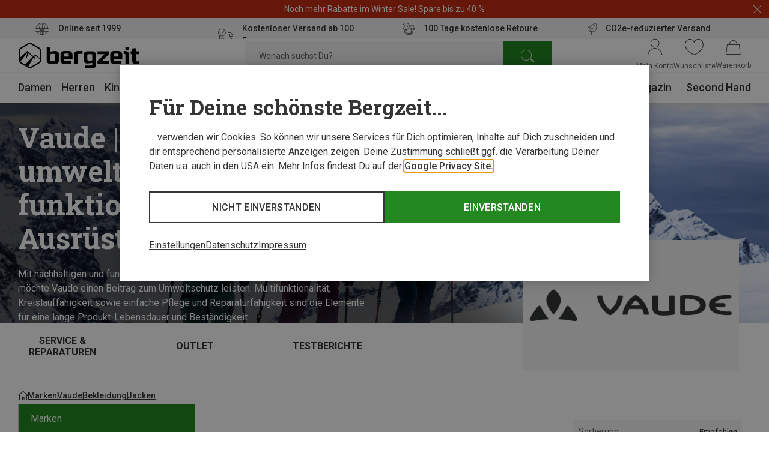

--- FILE ---
content_type: text/css
request_url: https://www.bergzeit.de/0d9e7de951387a507437ff1c9a2365818203745a/assets/bergzeit/css/styles.css
body_size: 66049
content:
/*! systematize.scss | MIT License | github.com/mvasilkov/systematize */html{-ms-overflow-style:scrollbar;-webkit-text-size-adjust:100%;font-family:-apple-system,Segoe UI,system-ui,Roboto,Helvetica Neue,sans-serif;line-height:1.58}body{margin:0}h1{font-size:2em;margin:.67em 0}main{display:block}hr{box-sizing:content-box;height:0;overflow:visible}pre{font-family:SFMono-Regular,SF Mono,Ubuntu Mono,Consolas,DejaVu Sans Mono,Menlo,monospace;font-size:1em}a{background-color:transparent}abbr[title]{border-bottom:0;text-decoration:underline;text-decoration:underline dotted}b,strong{font-weight:bolder}code,kbd,samp{font-family:SFMono-Regular,SF Mono,Ubuntu Mono,Consolas,DejaVu Sans Mono,Menlo,monospace;font-size:1em}small{font-size:80%}sub,sup{font-size:75%;line-height:0;position:relative;vertical-align:baseline}sub{bottom:-.25em}sup{top:-.5em}::-moz-selection{background-color:#b2d7ff;text-shadow:none}::selection{background-color:#b2d7ff;text-shadow:none}iframe{border:0}img{border-style:none}table{border-collapse:collapse}button,input,optgroup,select,textarea{margin:0}button,input{overflow:visible}button,select{text-transform:none}[type=button],[type=reset],[type=submit],button{-webkit-appearance:button}[type=button]::-moz-focus-inner,[type=reset]::-moz-focus-inner,[type=submit]::-moz-focus-inner,button::-moz-focus-inner{border-style:none;padding:0}[type=button]:-moz-focusring,[type=reset]:-moz-focusring,[type=submit]:-moz-focusring,button:-moz-focusring{outline:1px dotted ButtonText}fieldset{padding:.35em .75em .625em}legend{box-sizing:border-box;color:inherit;display:table;max-width:100%;padding:0;white-space:normal}progress{vertical-align:baseline}textarea{overflow:auto;resize:vertical}[type=checkbox],[type=radio]{box-sizing:border-box;padding:0}[type=number]::-webkit-inner-spin-button,[type=number]::-webkit-outer-spin-button{height:auto}[type=search]{-webkit-appearance:textfield;outline-offset:-2px}[type=search]::-webkit-search-decoration{-webkit-appearance:none}::-webkit-file-upload-button{-webkit-appearance:button}details{display:block}summary{display:list-item}template{display:none}[tabindex],a,area,button,input,label,select,summary,textarea{-ms-touch-action:manipulation;touch-action:manipulation}[hidden]{display:none}[tabindex="-1"]:focus{outline:0}@font-face{font-display:swap;font-family:Roboto;font-stretch:100%;font-style:normal;font-weight:400 700;src:url(/0d9e7de951387a507437ff1c9a2365818203745a/assets/bergzeit/fonts/roboto-variable.woff2) format("woff2")}@font-face{font-display:swap;font-family:iconfont;font-style:normal;font-weight:400;src:url(/0d9e7de951387a507437ff1c9a2365818203745a/assets/bergzeit/fonts/iconfont-7sxk40mwt6.woff2) format("woff2")}*{-webkit-tap-highlight-color:rgba(255,255,255,0);box-sizing:border-box}html{background-color:#fff;color:#343535;display:block;font-family:Roboto,sans-serif;font-size:16px;font-weight:400;line-height:1.23;margin:0;width:100%}body{overflow-x:hidden;overflow-y:scroll}button,input,select,textarea{font-family:Roboto,sans-serif}.grecaptcha-badge{visibility:hidden}.no-scroll{height:100vh;overflow-y:hidden;position:fixed;width:100%}@media(min-width:1024px){.no-scroll{position:relative}}[is="vue:products-list-page"]{min-height:740px}[is="vue:products-list-page"] *{display:none}.chat-widget{--accent-50:#e6ffe6;--accent-100:#b6e6b6;--accent-200:#87cc86;--accent-300:#58b256;--accent-400:#299926;--accent-500:#248a21;--accent-600:#1e7b1b;--accent-700:#196b16;--accent-800:#135c10;--accent-900:#0e4d0b;--accent-950:#062005}.chat-widget__avatar{align-items:center;display:flex;margin-right:15px;width:90px}.chat-widget__avatar img{width:100%}@font-face{font-display:swap;font-family:Roboto Slab;font-stretch:100%;font-style:normal;font-weight:400 700;src:url(/0d9e7de951387a507437ff1c9a2365818203745a/assets/bergzeit/fonts/roboto-slab-variable.woff2) format("woff2")}.swatch-color_beige{background:#efe9d4;border:1px solid #efe9d4}.swatch-color_blau{background:#434d91;border:1px solid #434d91}.swatch-color_braun{background:#804000;border:1px solid #804000}.swatch-color_gelb{background:gold;border:1px solid gold}.swatch-color_grau{background:#d4d7cf;border:1px solid #d4d7cf}.swatch-color_gruen{background:green;border:1px solid green}.swatch-color_lila{background:purple;border:1px solid purple}.swatch-color_mehrfarbig{background:linear-gradient(120deg,#1d89f4,#00db78,#f7bf18,#d33131)}.swatch-color_oliv{background:olive;border:1px solid olive}.swatch-color_orange{background:#ff9c09;border:1px solid #ff9c09}.swatch-color_pink{background:#ff4397;border:1px solid #ff4397}.swatch-color_rot{background:#d52300;border:1px solid #d52300}.swatch-color_schwarz{background:#000;border:1px solid #000}.swatch-color_schwarz:before{color:#fff}.swatch-color_silber{background:linear-gradient(135deg,#e2e2e2,#dbdbdb 50%,#d1d1d1 51%,#fefefe);border:1px solid #e2e2e2}.swatch-color_tuerkis{background:#9cfdff;border:1px solid #9cfdff}.swatch-color_undefined,.swatch-color_weiss{background:#fff;border:1px solid rgba(0,0,0,.2)}.swatch-color_rosa{background:pink;border:1px solid pink}.checkout-step-transaction-pending__animation,.checkout-step-transaction__loading-animation,.loader-animation{animation:dotAnimation 1s .2s infinite;background:#000;border-radius:50%;display:block;height:4px;position:relative;width:4px}.checkout-step-transaction-pending__animation:after,.checkout-step-transaction-pending__animation:before,.checkout-step-transaction__loading-animation:after,.checkout-step-transaction__loading-animation:before,.loader-animation:after,.loader-animation:before{background:#000;border-radius:50%;content:"";height:100%;position:absolute;top:0;width:100%}.checkout-step-transaction-pending__animation:before,.checkout-step-transaction__loading-animation:before,.loader-animation:before{animation:dotAnimation 1s infinite;left:-250%}.checkout-step-transaction-pending__animation:after,.checkout-step-transaction__loading-animation:after,.loader-animation:after{animation:dotAnimation 1s .4s infinite;right:-250%}@keyframes dotAnimation{0%{background:#000}50%{background:#ddd}to{background:#000}}.mobile-top-logo-banner__top-wrapper{align-items:center;box-shadow:0 4px 6px #eaeaea;display:flex;flex-wrap:wrap;height:60px;justify-content:space-between;padding:0 30px}.mobile-top-logo-banner__close{display:flex}.mobile-top-logo-banner__close:after,.mobile-top-logo-banner__close:before{-moz-osx-font-smoothing:grayscale;-webkit-font-smoothing:antialiased;display:inline-block;font-family:iconfont,sans-serif;font-style:normal;font-variant:normal;font-weight:400;line-height:1;text-decoration:inherit;text-rendering:optimizeLegibility;text-transform:none}.mobile-top-logo-banner__close:before{color:#343535;content:"\ea26";font-size:25px;font-weight:700}.mobile-top-logo-banner__help{padding:5px;width:25px}.mobile-top-logo-banner__navigation-bar{display:flex;height:55px}.mobile-top-logo-banner__navigation-tab{align-items:center;border-bottom:3px solid #eaeaea;border-right:1px solid #eaeaea;color:#626261;display:flex;flex-grow:1;font-weight:500;justify-content:center;text-decoration:none;text-transform:uppercase}.mobile-top-logo-banner__navigation-tab:last-child{border-right:none}.mobile-top-logo-banner__navigation-tab--active{border-bottom:3px solid #248821;color:#343535;pointer-events:none}.product-box-sizes{padding:5px}.product-box-sizes__list{display:flex;flex-wrap:wrap}.product-box-sizes__item{align-items:center;color:#343535;display:inline-flex;height:25px;justify-content:center;margin-right:5px;padding-left:10px;padding-right:10px;text-decoration:none;text-transform:uppercase}.product-box-sizes__item:hover{text-decoration:underline}@media(min-width:768px){.product-box-sizes-old{padding-bottom:5px;padding-top:5px}}.product-box-sizes-old__list{display:flex;flex-wrap:wrap;overflow:hidden}.product-box-sizes-old__item{align-items:center;border:1px solid #eaeaea;display:inline-flex;height:25px;justify-content:center;margin-bottom:5px;margin-right:5px;padding-left:10px;padding-right:10px;text-transform:uppercase}.product-box-labels{align-items:flex-start;display:flex;flex-direction:column;gap:8px;padding-top:8px;position:relative}.product-box-labels--with-expert-badge{padding-top:20px}.product-box-labels__expert-tip-badge{left:-3px;position:absolute;top:-14px}.product-box-labels__label--short{width:auto}.product-box-labels__label--long{width:100%}.product-box-labels__label-name{align-items:center;background:#fff;display:inline-flex;height:20px;justify-content:center;padding:0 10px}.product-box-labels__label-name--new{background:#f4f4f4;color:#343535}.product-box-labels__label-name--new-alt{background:#fff}.product-box-labels__label-name--discount{background:#c22e12;color:#fff}.product-box-labels__label-name--sustainability{background:#0e4d0b;color:#fff}.product-box-labels__label-name--promotion{background:#8d2e12;color:#fff}.product-box-labels__label-name--club{border:1px solid #eaeaea;border-left:none}.product-box-labels__label-name--free-item{background:#4f748e;color:#fff}.product-box-content{position:relative}.product-box-content__wrapper{background:#fff;padding-bottom:2px;padding-top:5px;position:relative;z-index:2}.product-box-content--highlighted,.product-box-content--highlighted .product-box-content__wrapper{background:#f4f4f4}.product-box-content__brand,.product-box-content__name{overflow:hidden;text-overflow:ellipsis;white-space:nowrap}.product-box-content__brand{font-weight:500;margin-top:12px}.product-box-content__brand,.product-box-content__name{font-size:14px;line-height:21px}.product-box-content__name--long{white-space:normal}.product-box-content__price{color:#343535;font-size:14px;font-weight:700;line-height:21px;margin-right:3px}.product-box-content__price--discount{color:#8d2e12}.product-box-content__price--conf{color:#248821}.product-box-content__price-old{color:#626261;font-size:14px;line-height:21px;text-decoration:line-through;white-space:nowrap}.product-box-content__colors-wrapper{display:flex;margin-top:5px}.product-box-content__colors-options{display:flex}.product-box-content__color{border-radius:50%;display:inline-block;flex-shrink:0;height:24px;margin-right:8px;width:24px}.product-box-content__color--more{align-items:center;display:flex;justify-content:center;width:auto}.product-box-content__color--selected{border:1px solid #343535!important;box-shadow:inset 0 0 0 2px #fff}.product-box-content__sizes-toggle{font-size:14px;line-height:21px;margin-left:auto;text-decoration:underline}.product-box-content__sizes{align-items:center;background-color:#eaeaea;display:flex;left:0;min-height:50px;opacity:0;position:absolute;top:0;transform:translateY(0);transition:.15s;width:100%;z-index:1}.product-box-content__sizes--visible{opacity:1;transform:translateY(-100%)}.product-box-content-old{background:#fff;border-top:1px solid #eaeaea;min-height:100%;padding-bottom:5px;padding-top:5px;position:relative}@media(min-width:768px){.product-box-content-old{bottom:0;left:0;position:absolute;right:0;transition:transform .175s ease-in-out}.product-box-content-old--hovered{transform:translateY(-85px)}}.product-box-content-old--highlighted{background:#f4f4f4}.product-box-content-old__brand,.product-box-content-old__name{font-size:14px;line-height:21px;overflow:hidden;text-overflow:ellipsis;white-space:nowrap}.product-box-content-old__name{font-weight:500}.product-box-content-old__name--long{white-space:normal}.product-box-content-old__price{color:#343535;font-size:14px;font-weight:700;line-height:21px;margin-right:5px}.product-box-content-old__price--discount{color:#c22e12}.product-box-content-old__price--conf{color:#248821}.product-box-content-old__price-old{color:#626261;font-size:14px;line-height:21px;text-decoration:line-through;white-space:nowrap}.product-box-content-old__colors{display:flex;margin-top:5px}.product-box-content-old__color{display:inline-block;flex-shrink:0;height:10px;width:10px}.product-box-content-old__color:not(:last-child){margin-right:5px}@media(min-width:768px){.product-box-content-old__color{height:15px;width:15px}}.product-box-content-old__color--more{align-items:center;display:flex;justify-content:center;width:auto}.tooltip{display:inline-block;vertical-align:middle}.tooltip__trigger{align-items:center;display:inline-flex}.tooltip__label{margin-right:5px}.tooltip__trigger-icon{display:inline-block;line-height:1}.tooltip__trigger-icon--info:after,.tooltip__trigger-icon--info:before{-moz-osx-font-smoothing:grayscale;-webkit-font-smoothing:antialiased;display:inline-block;font-family:iconfont,sans-serif;font-style:normal;font-variant:normal;font-weight:400;line-height:1;text-decoration:inherit;text-rendering:optimizeLegibility;text-transform:none}.tooltip__trigger-icon--info:before{color:#343535;content:"\ea64";font-size:20px}.tooltip__trigger-icon--question{background-image:url(/0d9e7de951387a507437ff1c9a2365818203745a/assets/bergzeit/staticImages/icon-question-full.svg);background-position:50%;background-repeat:no-repeat;background-size:auto 20px;height:46px;width:32px}.tooltip__trigger-icon--question:hover,[aria-describedby] .tooltip__trigger-icon--question{background-image:url(/0d9e7de951387a507437ff1c9a2365818203745a/assets/bergzeit/staticImages/icon-question.svg)}.tooltip__trigger-icon--none{display:none}.tooltip div{outline:none}.tippy-box{background-color:#fff;border-radius:4px;box-shadow:0 3px 20px rgba(0,0,0,.16);color:#343535;font-size:14px;line-height:21px;padding:15px}.tippy-box[data-placement^=top][data-state=visible]{transform:translateY(-10px)}.tippy-box[data-placement^=top] .tippy-arrow{border-left:8px solid transparent;border-right:8px solid transparent;border-top:8px solid #fff;bottom:-7px}.tippy-box[data-placement^=bottom][data-state=visible]{transform:translateY(10px)}.tippy-box[data-placement^=bottom] .tippy-arrow{border-bottom:8px solid #fff;border-left:8px solid transparent;border-right:8px solid transparent;top:-7px}.tippy-box[data-placement^=left][data-state=visible]{transform:translateX(-10px)}.tippy-box[data-placement^=left] .tippy-arrow{border-bottom:8px solid transparent;border-left:8px solid #fff;border-top:8px solid transparent;right:-7px}.tippy-box[data-placement^=right][data-state=visible]{transform:translateX(10px)}.tippy-box[data-placement^=right] .tippy-arrow{border-bottom:8px solid transparent;border-right:8px solid #fff;border-top:8px solid transparent;left:-7px}.tippy-box[data-state=hidden]{opacity:0}.no-scroll [data-tippy-root]{position:fixed!important}@media(min-width:1024px){.no-scroll [data-tippy-root]{position:inherit}.filter-dropdown--open{z-index:200}}.filter-dropdown__filter-toggle{background:none;border:none;color:#343535;cursor:pointer;display:flex;flex-direction:column;font-size:16px;gap:6px;overflow:hidden;padding:21px 42px 21px 16px;position:relative;text-align:left;width:100%}.filter-dropdown__filter-toggle:focus-visible{margin-left:1px;outline-offset:0}@media(min-width:1024px){.filter-dropdown__filter-toggle{padding-left:0}}.filter-dropdown__filter-toggle--old{border:1px solid #626261;color:#343535;display:block;padding:15px 30px 15px 20px;transition:border-color .2s}.filter-dropdown__filter-toggle--icon_arrow:after,.filter-dropdown__filter-toggle--icon_arrow:before{-moz-osx-font-smoothing:grayscale;-webkit-font-smoothing:antialiased;display:inline-block;font-family:iconfont,sans-serif;font-style:normal;font-variant:normal;font-weight:400;line-height:1;text-decoration:inherit;text-rendering:optimizeLegibility;text-transform:none}.filter-dropdown__filter-toggle--icon_arrow:before{content:"\ea0b";font-size:15px;position:absolute;right:16px;top:50%;transform:translateY(-50%);transition:transform .2s}@media(min-width:1024px){.filter-dropdown__filter-toggle--icon_arrow:before{color:#626261;font-size:11px;transform:translateY(-50%) rotate(90deg)}}.filter-dropdown__filter-toggle--icon_arrow.filter-dropdown__filter-toggle--active{border-color:#343535}.filter-dropdown__filter-toggle--icon_arrow.filter-dropdown__filter-toggle--active:before{transform:translateY(-50%) rotate(-90deg)}.filter-dropdown__filter-toggle--icon_plus:after,.filter-dropdown__filter-toggle--icon_plus:before{background:#343535;content:"";height:2px;position:absolute;right:0;top:27px;transition:transform .3s linear;width:20px}.filter-dropdown__filter-toggle--icon_plus:after{transform:rotate(90deg)}.filter-dropdown__filter-toggle--active.filter-dropdown__filter-toggle--icon_plus:after{transform:none}.filter-dropdown__label-wrapper{font-size:14px;font-weight:700;max-width:100%;text-transform:uppercase}.filter-dropdown__filter-toggle--old .filter-dropdown__label-wrapper{display:flex;font-weight:400;text-transform:unset;white-space:pre}.filter-dropdown__label{overflow:hidden;text-overflow:ellipsis}.filter-dropdown__description{margin-bottom:-5px}.filter-dropdown__active-options{color:#626261;display:block;font-size:12px;max-width:100%;overflow:hidden;text-overflow:ellipsis;white-space:nowrap}.filter-dropdown__collapse{background:#fff;position:relative}.filter-dropdown__collapse--absolute{left:0;position:absolute;top:100%;width:100%;z-index:10}.filter-dropdown__loader{align-items:center;background:hsla(0,0%,100%,.48);display:flex;height:100%;justify-content:center;left:0;position:absolute;top:0;width:100%;z-index:10}.filter-switch{position:relative}.filter-switch--disabled{cursor:not-allowed;pointer-events:none}.filter-switch__wrapper{align-items:center;background:none;border:none;color:#343535;display:flex;font-size:14px;font-weight:700;gap:18px;justify-content:space-between;position:relative;text-align:left;text-transform:uppercase;white-space:nowrap}.filter-switch--disabled .filter-switch__wrapper{opacity:.4}.filter-switch--old .filter-switch__wrapper{font-weight:400;text-transform:unset}.filter-switch__label{overflow:hidden;text-overflow:ellipsis}.filter-switch .tooltip{line-height:16px;margin-left:4px;pointer-events:auto;vertical-align:middle}@media(min-width:1024px){.filter-switch .tooltip{display:grid;height:100%;left:0;margin:0;position:absolute;top:0;width:100%}.filter-switch .tooltip .tooltip__trigger-icon{visibility:hidden}.filter-range--old .filter-range__switch .switch__toggle,.filter-switch__switch--desktop-old .switch__toggle{background:#fff;border-radius:7px;height:14px;width:50px}.filter-range--old .filter-range__switch .switch__toggle:before,.filter-switch__switch--desktop-old .switch__toggle:before{background-color:#fff;border:1px solid #000;height:20px;left:-1px;top:-5px;width:20px}.filter-range--old .filter-range__switch .switch__input:checked+.switch__toggle,.filter-switch__switch--desktop-old .switch__input:checked+.switch__toggle{background:#000}.filter-range--old .filter-range__switch .switch__input:checked+.switch__toggle:before,.filter-switch__switch--desktop-old .switch__input:checked+.switch__toggle:before{left:0;margin-left:0;transform:translateX(28px)}}.products-list-top-bar{align-items:center;display:flex;flex-wrap:wrap;justify-content:space-between}@media(min-width:1024px){.products-list-top-bar{border-bottom:1px solid #eaeaea;margin-bottom:20px;padding-bottom:24px}}.products-list-top-bar__mobile-article-count{font-size:16px}.products-list-top-bar__bottom{align-items:flex-start;display:flex;gap:10px;justify-content:space-between;margin-top:14px;width:100%;z-index:11}@media(min-width:1024px){.products-list-top-bar__bottom{margin-top:27px}}.products-list-top-bar__active-filters{margin:0 -10px;width:calc(100% + 20px)}@media(min-width:1024px){.products-list-top-bar__active-filters{margin:1px 0 0;width:calc(100% - 300px)}.products-list-top-bar__products-sort{display:block;margin-left:auto;width:280px}}.products-list-top-bar__fixed-button{--transformX:0;bottom:18px;height:42px;position:fixed;right:20px;width:auto;z-index:1220}.products-list-top-bar__fixed-button--configurator{bottom:120px}.products-list-top-bar__fixed-button--configurator-empty{bottom:60px}.products-list-top-bar__fixed-button--center{--transformX:50%;bottom:20px;right:50%;transform:translateX(50%)}.products-list-top-bar__fixed-button--enter-from,.products-list-top-bar__fixed-button--leave-to{opacity:0;transform:translate(var(--transformX),100%);transition:transform .3s,opacity .3s}.products-list-top-bar__fixed-button--enter-to,.products-list-top-bar__fixed-button--leave-from{opacity:1;transform:translate(var(--transformX));transition:transform .3s,opacity .3s}.products-list-top-bar__fixed-button__trigger{background:none;border:0;color:inherit;flex-shrink:0;font-size:16px;font-weight:500;line-height:24px;margin-left:10px;min-width:50%;padding:0;text-align:right;text-decoration:underline}.checkout-order-summary{background:#fff;height:max-content}@media(min-width:768px){.checkout-order-summary{background:transparent}}.checkout-order-summary__link-back{display:inline-block;padding:10px 10px 10px 0;text-decoration:none}@media(min-width:360px){.checkout-order-summary__link-back{margin-right:20px}}.checkout-order-summary__link-back:after,.checkout-order-summary__link-back:before{-moz-osx-font-smoothing:grayscale;-webkit-font-smoothing:antialiased;display:inline-block;font-family:iconfont,sans-serif;font-style:normal;font-variant:normal;font-weight:400;line-height:1;text-decoration:inherit;text-rendering:optimizeLegibility;text-transform:none}.checkout-order-summary__link-back:after{color:#343535;content:"\ea0a";font-size:16px;top:50%}.checkout-order-summary__logo-wrapper{max-width:120px}.checkout-order-summary--birthday-mode .checkout-order-summary__logo-wrapper{margin-top:-7px;max-width:134px}.checkout-order-summary__logo{max-width:100%;width:auto}.checkout-order-summary__user-shortcut-wrapper{display:flex;margin-left:auto}.checkout-order-summary__user-shortcut{margin-right:15px}.checkout-order-summary__total{color:#343535;font-size:16px;font-weight:700;line-height:24px;text-align:right}.checkout-order-summary__products-order-table{padding:0 20px}@media(min-width:768px){.checkout-order-summary__products-order-table{padding:0}}.checkout-order-summary__order-summary{background:#f4f4f4;padding:0 20px 20px}@media(min-width:768px){.checkout-order-summary__order-summary{background:#fff;padding:0}}.checkout-order-summary__inner-content{background:#fff}@media(min-width:768px){.checkout-order-summary__inner-content{padding:0 20px 20px}}@media(min-width:1024px){.checkout-order-summary__inner-content{padding:0 50px 20px}}.checkout-order-summary__collapse-handler{align-items:center;background:#fff;display:flex;padding:20px}.checkout-order-summary__collapse-handler--opened{padding:20px 20px 0}@media(min-width:768px){.checkout-order-summary__collapse-handler{justify-content:space-between;padding:20px 20px 0}}@media(min-width:1024px){.checkout-order-summary__collapse-handler{padding:20px 50px 0}}.checkout-order-summary__article-count{color:#343535;font-size:14px;font-weight:700;line-height:21px;text-align:left}.checkout-order-summary__icon-arrow{display:inline-block}.checkout-order-summary__icon-arrow:after,.checkout-order-summary__icon-arrow:before{-moz-osx-font-smoothing:grayscale;-webkit-font-smoothing:antialiased;display:inline-block;font-family:iconfont,sans-serif;font-style:normal;font-variant:normal;font-weight:400;line-height:1;text-decoration:inherit;text-rendering:optimizeLegibility;text-transform:none}.checkout-order-summary__icon-arrow:after{color:#343535;content:"\ea09";font-size:8px;margin-left:7px;top:50%;transition:transform .3s linear}.checkout-order-summary__icon-arrow--active:after{transform:rotate(-180deg)}.checkout-order-summary .product-order-position__variation{max-width:80%}.header-top-component__headline{color:#343535;font-weight:700;text-align:left}@media(max-width:767px){.header-top-component .headline--type_h2{display:flex;font-size:18px;justify-content:space-between;line-height:26px;padding:31px 22px 0}}.header-top-component .headline--checkout{padding:0}.header-top-component__headline-count{color:#343535;font-size:inherit;font-weight:400}.header-top-component__delivery{color:#343535;display:block;font-size:12px;line-height:19px}@media(min-width:768px){.header-top-component__delivery{font-size:16px;line-height:24px}}.header-top-component__delivery span{color:#248821;display:block}@media(min-width:768px){.header-top-component__delivery span{display:inline-block}}.header-top-component__promotional-info{margin-top:20px}@media(max-width:767px){.header-top-component__promotional-info{margin-bottom:-10px;margin-top:10px}.header-top-component__promotional-info .promotional-info__content{padding:22px}}.header-top-component__shipping-tooltip{display:inline-block;position:absolute;right:20px;top:0;transform:translateY(calc(50% + 4px))}@media(min-width:768px){.header-top-component__shipping-tooltip{position:relative;right:auto;top:auto;transform:translateY(4px)}}.header-top-component__shipping-info-wrapper{background:#ebf2e6;margin-top:15px;padding:10px 20px;position:relative;text-align:center}@media(min-width:768px){.header-top-component__shipping-info-wrapper{background:none;display:flex;justify-content:flex-start;margin-top:0;padding:0}}.header-top-component__close{position:absolute;right:20px;top:22px;z-index:2}@media(min-width:768px){.header-top-component__close{right:0;top:30px}}.header-top-component__left-until-free-shipping{padding:15px 30px}.burger-menu-nav-item{align-items:center;border-bottom:1px solid #eaeaea;color:inherit;display:flex;height:60px;justify-content:space-between;padding:0 40px 0 60px;position:relative;text-decoration:none}.burger-menu-nav-item--arrow:after,.burger-menu-nav-item--arrow:before{-moz-osx-font-smoothing:grayscale;-webkit-font-smoothing:antialiased;display:inline-block;font-family:iconfont,sans-serif;font-style:normal;font-variant:normal;font-weight:400;line-height:1;text-decoration:inherit;text-rendering:optimizeLegibility;text-transform:none}.burger-menu-nav-item--arrow:before{color:#343535;content:"\ea0b";font-size:15px;position:absolute;right:40px;top:50%;transform:translateY(-50%)}.burger-menu-nav-item--arrow .burger-menu-nav-item__content{width:calc(100% - 10px)}.burger-menu-nav-item--accent{background:#248821;color:#fff}.burger-menu-nav-item--with-image{border:unset;height:unset;padding:unset}.burger-menu-nav-item__content{align-items:center;display:flex;width:100%}.burger-menu-nav-item__image{display:block;height:32px;width:32px}.burger-menu-nav-item__container{align-items:center;display:flex;gap:8px;width:100%}.burger-menu-nav-item__title{font-size:16px;line-height:24px;overflow:hidden;text-overflow:ellipsis;white-space:nowrap}.burger-menu-nav-item__brands-flyout{margin:20px;width:100%}.grid-teasers{display:flex;flex-wrap:wrap;margin-left:-5px;margin-right:-5px}@media(min-width:768px){.grid-teasers{align-items:stretch}}@media(min-width:1024px){.grid-teasers{margin-left:-15px;margin-right:-15px}}.grid-teasers__col{padding:0 5px 30px;width:100%}@media(min-width:768px){.grid-teasers__col{padding:0 5px}}@media(min-width:1024px){.grid-teasers__col{padding:0 15px}}.grid-teasers__col--main{padding:0 5px 10px}@media(min-width:768px){.grid-teasers__col--main{padding:0 5px 30px}}@media(min-width:1024px){.grid-teasers__col--main{padding:0 15px 30px;width:60%}}.grid-teasers__col--side{display:flex}@media(min-width:1024px){.grid-teasers__col--side{width:40%}}.grid-teasers__wrapper--main{width:100%}@media(min-width:768px){.grid-teasers__wrapper--main{padding-bottom:80%;position:relative}}.grid-teasers__wrapper--side{width:100%}@media(min-width:768px){.grid-teasers__wrapper--side{display:flex;height:100%;justify-content:space-between}}@media(min-width:1024px){.grid-teasers__wrapper--side{display:block}}@media(min-width:768px){.grid-teasers__teaser--main{height:100%;margin-bottom:30px;position:absolute;width:100%}}.grid-teasers__teaser--side:first-child{margin-bottom:10px}@media(min-width:768px){.grid-teasers__teaser--side{position:relative;width:calc(50% - 5px)}.grid-teasers__teaser--side:first-child{margin-bottom:30px}}@media(min-width:1024px){.grid-teasers__teaser--side{width:100%}}.grid-container--dark{background:#f4f4f4}.grid-container--dark .grid{margin-bottom:40px;padding-top:25px}.footer-checkout{margin:0 auto;max-width:1440px;padding:10px 20px}@media(min-width:1024px){.footer-checkout{align-items:center;background:#fff;display:flex;min-height:70px}}.footer-checkout__back{display:none}@media(min-width:1024px){.footer-checkout__back{align-items:center;display:flex;flex:1;justify-content:flex-start}}.footer-checkout__back-link{align-items:center;color:#343535;display:flex;text-decoration:none}.footer-checkout__back-link:after,.footer-checkout__back-link:before{-moz-osx-font-smoothing:grayscale;-webkit-font-smoothing:antialiased;display:inline-block;font-family:iconfont,sans-serif;font-style:normal;font-variant:normal;font-weight:400;line-height:1;text-decoration:inherit;text-rendering:optimizeLegibility;text-transform:none}.footer-checkout__back-link:before{content:"\ea0a";font-size:15px;margin-right:10px}.footer-checkout__trusted-shops{margin:0 auto;width:60px}@media(min-width:650px){.footer-checkout__badge-mobile{display:none}}.footer-checkout__badge-desktop{display:none}@media(min-width:650px){.footer-checkout__badge-desktop{display:block}}.footer-checkout__links{align-items:center;display:flex;flex:1;flex-wrap:wrap;gap:6px 0;justify-content:center;margin-top:20px}@media(min-width:1024px){.footer-checkout__links{justify-content:flex-end;margin-top:0}}.footer-checkout__link{color:#343535;font-size:12px;line-height:19px;text-decoration:none}.footer-checkout__link:not(:last-child){margin-right:20px}@media(min-width:1024px){.footer-checkout__link{font-size:16px;line-height:24px}}.footer-default__wrapper{margin-bottom:20px}@media(min-width:768px){.footer-default__wrapper{padding:30px 0}}.footer-default__wrapper--usp{margin-top:20px}@media(min-width:768px){.footer-default__wrapper--usp{margin-top:0}}.footer-default__wrapper--seo{background:#f4f4f4;margin-bottom:30px;padding:30px 0}@media(min-width:768px){.footer-default__wrapper--seo{margin-bottom:40px;padding:55px 0}}.footer-default__wrapper--seo:empty{display:none}@media(min-width:768px){.footer-default__wrapper--navigation{background:#f4f4f4}}.footer-default__wrapper--bottom{background:#f4f4f4;margin-bottom:0;padding:0 0 75px}@media(min-width:768px){.footer-default__wrapper--bottom{background:none}}.footer-default__wrapper--newsletter{margin-left:auto;margin-right:auto;max-width:1920px;padding-left:20px;padding-right:20px;width:100%}@media(min-width:1024px){.footer-default__wrapper--newsletter{padding-left:30px;padding-right:30px}}@media(min-width:1440px){.footer-default__wrapper--newsletter{padding-left:90px;padding-right:90px}}.footer-default__wrapper--newsletter:empty{margin:0;padding:0}.footer-default__content{margin-left:auto;margin-right:auto;max-width:1920px;padding-left:20px;padding-right:20px;width:100%}@media(min-width:1024px){.footer-default__content{padding-left:30px;padding-right:30px}}@media(min-width:1440px){.footer-default__content{padding-left:90px;padding-right:90px}}@media(min-width:768px){.footer-default__content--bottom{align-items:flex-end;display:flex;flex-direction:column;min-height:160px;padding-top:20px;position:relative}}@media(min-width:1260px){.footer-default__content--bottom{align-items:flex-start;flex-direction:row;flex-wrap:wrap;min-height:0}}.footer-default__content--full{padding:0}.footer-default__content-columns{width:100%}@media(min-width:1260px){.footer-default__content-columns{align-items:stretch;display:flex;justify-content:space-between}}.footer-default__content-column{width:100%}@media(min-width:768px){.footer-default__content-column{padding:20px}}@media(min-width:1260px){.footer-default__content-column--left{border-right:1px solid #626261;width:calc(55% - 25px)}}.footer-default__content-column--left .grid,.footer-default__content-column--left .grid [class*=col-],.footer-default__content-column--left .row,.footer-default__content-column--left .row [class*=col-]{margin:0!important;padding:0!important}@media(min-width:1260px){.footer-default__content-column--right{align-items:flex-start;display:flex;justify-content:space-between;min-width:min-content;width:calc(40% - 25px)}}@media(min-width:768px){.footer-default__payments-and-deliveries{display:flex;flex-wrap:wrap;justify-content:space-between;margin:30px -20px 0}}@media(min-width:1260px){.footer-default__payments-and-deliveries{grid-row-gap:40px;display:grid;grid-template-columns:1fr 1fr;margin:0 -20px}}@media(min-width:768px){.footer-default__certificates,.footer-default__deliveries,.footer-default__payments,.footer-default__social-media-wrapper{flex-basis:50%;padding:0 20px}}.footer-default__certificates--mobile{margin-top:20px}@media(min-width:768px){.footer-default__certificates--mobile{left:20px;margin-top:0;padding-top:0;position:absolute;top:20px}}.footer-default__accordion{border-bottom:1px solid #000}.footer-default__accordion--deliveries{border-bottom:none}@media(min-width:768px){.footer-default__accordion{border-bottom:none}}.footer-default__accordion .accordion__content-inner{padding-bottom:30px;padding-top:0}.footer-default__certificates-list{align-items:flex-start;display:flex}.footer-default__certificate{margin-right:25px}.footer-default__certificate--emas{width:50px}.footer-default__trusted-shops{width:80px}.footer-default__social-media-headline{border-color:#000;padding:20px 0 10px}@media(min-width:768px){.footer-default__social-media-headline{padding:0 0 15px}}.footer-default__social-media{margin-left:-15px;margin-top:15px}@media(min-width:768px){.footer-default__social-media{margin-left:0;margin-top:0}}.footer-default__bottom-links{margin-top:30px}@media(min-width:768px){.footer-default__bottom-links{order:2}}@media(min-width:1260px){.footer-default__bottom-links{margin-top:30px;order:3;width:100%}}.footer-default__bottom-links-list{align-items:center;display:flex;flex-wrap:wrap;gap:6px 0;justify-content:flex-start;list-style:none;margin:0 -5px;padding:0}@media(min-width:768px){.footer-default__bottom-links-list{justify-content:flex-end}}.footer-default__bottom-link{color:#343535;font-size:12px;padding:0 5px;text-decoration:underline}.footer-default__bottom-link a,.footer-default__bottom-link a:hover,.footer-default__bottom-link a:visited{color:inherit;text-decoration:inherit}.footer-default__copyright{margin-top:15px}@media(min-width:768px){.footer-default__copyright{order:3}}@media(min-width:1260px){.footer-default__copyright{margin-top:0;order:1;width:50%}}.footer-default__accordion>button,.footer-default__headline{font-weight:700;margin:0}@media(min-width:768px){.footer-default__accordion>button,.footer-default__headline{font-size:18px;line-height:26px;padding-bottom:15px;padding-top:0}}.checkout-top-bar{display:none}@media(min-width:1024px){.checkout-top-bar{align-items:center;background:#f4f4f4;display:flex;height:36px;justify-content:center}}.checkout-top-bar__item{align-items:center;display:flex;font-size:14px;line-height:21px;padding:0 55px}.checkout-top-bar__item:before{font-size:20px;margin-right:5px}.checkout-top-bar__item--online:after,.checkout-top-bar__item--online:before{-moz-osx-font-smoothing:grayscale;-webkit-font-smoothing:antialiased;display:inline-block;font-family:iconfont,sans-serif;font-style:normal;font-variant:normal;font-weight:400;line-height:1;text-decoration:inherit;text-rendering:optimizeLegibility;text-transform:none}.checkout-top-bar__item--online:before{content:"\ea7e"}.checkout-top-bar__item--delivery:after,.checkout-top-bar__item--delivery:before{-moz-osx-font-smoothing:grayscale;-webkit-font-smoothing:antialiased;display:inline-block;font-family:iconfont,sans-serif;font-style:normal;font-variant:normal;font-weight:400;line-height:1;text-decoration:inherit;text-rendering:optimizeLegibility;text-transform:none}.checkout-top-bar__item--delivery:before{content:"\ea3b"}.checkout-top-bar__item--mountains:after,.checkout-top-bar__item--mountains:before{-moz-osx-font-smoothing:grayscale;-webkit-font-smoothing:antialiased;display:inline-block;font-family:iconfont,sans-serif;font-style:normal;font-variant:normal;font-weight:400;line-height:1;text-decoration:inherit;text-rendering:optimizeLegibility;text-transform:none}.checkout-top-bar__item--mountains:before{content:"\ea77"}.header-short{align-items:center;background-color:#f4f4f4;display:flex;height:60px;justify-content:space-between;padding:15px 20px}.header-short:after{content:"";display:block;margin-left:auto;width:20%}.header-short__link-back{display:inline-block;margin-right:auto;padding:10px 10px 10px 0;text-decoration:none;width:20%}.header-short__link-back:after,.header-short__link-back:before{-moz-osx-font-smoothing:grayscale;-webkit-font-smoothing:antialiased;display:inline-block;font-family:iconfont,sans-serif;font-style:normal;font-variant:normal;font-weight:400;line-height:1;text-decoration:inherit;text-rendering:optimizeLegibility;text-transform:none}.header-short__link-back:after{color:#343535;content:"\ea15";font-size:16px;top:50%}.header-short__logo-wrapper{display:inline-block;max-width:120px;width:60%}.header-short__logo{width:112px}.product-page-labels__label{display:inline-block;font-size:16px;line-height:24px;padding:5px 10px;width:100%}@media(min-width:1360px){.product-page-labels__label{border-radius:8px 0 0 8px;display:block;padding:1px 22px 1px 16px;width:max-content}}.product-page-labels__label--small{font-size:14px;line-height:21px;padding:4px 10px}.product-page-labels__label--clickable{cursor:pointer}.product-page-labels__label--light{background-color:#f4f4f4;color:#343535}.product-page-labels__label--red{background-color:#c22e12;color:#fff}.product-page-labels__label--blue{background-color:#4f748e;color:#fff}.product-page-labels__label--dark-red{background:#8d2e12;color:#fff}.product-page-labels__label--dark{background:#343535;color:#fff}.vertical-slider__container,.vertical-slider__slides{height:100%;position:relative}.vertical-slider__slides{-ms-overflow-style:none;align-items:center;display:flex;flex-flow:column nowrap;overflow:auto;padding:5px;scroll-behavior:smooth;scroll-snap-type:y;scrollbar-width:none;z-index:1}.vertical-slider__slides::-webkit-scrollbar{display:none}.vertical-slider__slide{border:1px solid #f4f4f4;flex:0 0 auto;position:relative;transition:border-color .15s}.vertical-slider__slide--active,.vertical-slider__slide--active:hover,.vertical-slider__slide:hover{cursor:pointer}.vertical-slider__slide--space-between_10{margin-bottom:10px}.vertical-slider__slide--space-between_12{margin-bottom:12px}.vertical-slider__slide--space-between_20{margin-bottom:20px}.vertical-slider__slide--space-between_30{margin-bottom:30px}.vertical-slider__slide:last-child{margin-bottom:0}.burger-menu-newsletter{display:block;margin-top:30px;position:relative}.burger-menu-newsletter__image{display:block;height:170px;object-fit:cover;width:100%}.burger-menu-newsletter__box{align-items:center;background:rgba(36,136,33,.8);bottom:20px;color:#fff;display:flex;left:0;padding:0 30px;position:absolute;right:60px;top:20px}.burger-menu-newsletter__box:after,.burger-menu-newsletter__box:before{-moz-osx-font-smoothing:grayscale;-webkit-font-smoothing:antialiased;display:inline-block;font-family:iconfont,sans-serif;font-style:normal;font-variant:normal;font-weight:400;line-height:1;text-decoration:inherit;text-rendering:optimizeLegibility;text-transform:none}.burger-menu-newsletter__box:before{content:"\ea79";font-size:30px;margin-right:20px}.burger-menu-newsletter__title{font-size:16px;font-weight:500;line-height:24px}.product-description{display:flex;flex-direction:column}.product-description__description-text a,.product-description__link,.product-description__link:hover,.product-description__link:visited{color:#248821}.product-description__description-text p:first-child{margin-top:0}.tabs__header{border-bottom:2px solid #248821}@media(min-width:768px){.tabs__header-container{margin:0 auto;max-width:1606px;padding-left:20px;padding-right:20px}}@media(min-width:1024px){.tabs__header-container{padding-left:30px;padding-right:30px}}@media(min-width:768px){.tabs__items{display:flex;margin:10px -12px 0}}.tabs__item{align-items:center;color:#343535;cursor:pointer;display:flex;font-size:16px;font-weight:700;height:50px;justify-content:center;line-height:24px;padding:0 12px;position:relative;text-align:center;z-index:1}.tabs__item:not(:last-child){border-bottom:2px solid #626261}@media(min-width:768px){.tabs__item{font-size:18px;height:60px;line-height:26px}.tabs__item:not(:last-child){border-bottom:none;margin-right:72px}}@media(min-width:1024px){.tabs__item:not(:last-child){margin-right:100px}}.tabs__item--empty{display:none}.tabs__item--active:before{border:2px solid #248821;left:50%;transform:translate(-50%,50%) rotate(45deg);width:10px}.tabs__item--active:after,.tabs__item--active:before{background:#fff;bottom:0;content:"";height:10px;position:absolute}.tabs__item--active:after{left:0;right:0}.tabs__item-data{margin-left:8px}.teaser-modal__header{border-bottom:2px solid #248821;font-size:21px;font-weight:700;line-height:29px;padding:25px 80px;position:relative}.teaser-modal__close{appearance:none;-webkit-appearance:none;-moz-appearance:none;background:transparent;border:none;color:inherit;display:flex;list-style:none;margin:0;padding:0;position:absolute;right:30px;text-decoration:none;top:50%;transform:translateY(-50%)}@media(min-width:1024px){.teaser-modal__close{cursor:pointer}}.teaser-modal__close:after,.teaser-modal__close:before{-moz-osx-font-smoothing:grayscale;-webkit-font-smoothing:antialiased;display:inline-block;font-family:iconfont,sans-serif;font-style:normal;font-variant:normal;font-weight:400;line-height:1;text-decoration:inherit;text-rendering:optimizeLegibility;text-transform:none}.teaser-modal__close:before{content:"\ea26";font-size:20px}.teaser-modal__content{max-height:600px;overflow-y:auto;padding:40px 80px}.teaser-sidebar{background:#fff;bottom:0;display:flex;flex-direction:column;left:0;overflow:hidden;position:fixed;right:0;top:0;z-index:1450}.teaser-sidebar--enter-active,.teaser-sidebar--leave-active{transition:transform .3s}.teaser-sidebar--enter-from,.teaser-sidebar--leave-to{transform:translateX(100%)}.teaser-sidebar__content{flex:1;overflow-x:hidden;overflow-y:auto;padding:20px}.address-edit-form{align-items:flex-start;display:flex;flex-wrap:wrap;justify-content:space-between}.address-edit-form__input{margin:13px 0;width:100%}.address-edit-form__input--small{width:calc(30% - 13px)}@media(min-width:768px){.address-edit-form__input--small{width:calc(25% - 13px)}}.address-edit-form__input--half{width:calc(50% - 13px)}.address-edit-form__input--medium{width:calc(70% - 13px)}@media(min-width:768px){.address-edit-form__input--medium{width:calc(75% - 13px)}}.rating-stars{align-items:center;color:#626261;display:inline-flex;gap:4px;line-height:1}.rating-stars__stars{display:grid;gap:1px;grid-template-columns:repeat(5,19px);grid-template-rows:19px}.rating-stars__star{height:100%;position:relative}.rating-stars__star:after,.rating-stars__star:before{-moz-osx-font-smoothing:grayscale;-webkit-font-smoothing:antialiased;display:inline-block;font-family:iconfont,sans-serif;font-style:normal;font-variant:normal;font-weight:400;line-height:1;text-decoration:inherit;text-rendering:optimizeLegibility;text-transform:none}.rating-stars__star:before{color:currentColor;content:"\eab6";display:block;font-size:18px;line-height:1}.rating-stars__star--fill:after{background:url(/0d9e7de951387a507437ff1c9a2365818203745a/assets/bergzeit/staticImages/star-gradient.svg);background-size:cover;clip-path:polygon(0 0,calc(20% + var(--fill-width)) 0,0 calc(110% + var(--fill-width)));content:"";height:100%;left:0;position:absolute;top:0;width:100%}.rating-stars__star--type_plain:after,.rating-stars__star--type_plain:before{-moz-osx-font-smoothing:grayscale;-webkit-font-smoothing:antialiased;display:inline-block;font-family:iconfont,sans-serif;font-style:normal;font-variant:normal;font-weight:400;line-height:1;text-decoration:inherit;text-rendering:optimizeLegibility;text-transform:none}.rating-stars__star--type_plain:before{color:currentColor;content:"\eab7";display:block;font-size:18px;line-height:1}.rating-stars__star--fill.rating-stars__star--type_plain:after,.rating-stars__star--fill.rating-stars__star--type_plain:before{-moz-osx-font-smoothing:grayscale;-webkit-font-smoothing:antialiased;display:inline-block;font-family:iconfont,sans-serif;font-style:normal;font-variant:normal;font-weight:400;line-height:1;text-decoration:inherit;text-rendering:optimizeLegibility;text-transform:none}.rating-stars__star--fill.rating-stars__star--type_plain:after{background:none;color:currentColor;content:"\eab6";display:block;font-size:17px;line-height:1;margin-top:.5px;width:0}.rating-stars__star--half-fill.rating-stars__star--type_plain:after{clip-path:rect(0 50% 100% 0);width:100%}.club-points-widget{align-items:center;background-color:#fff;display:flex;justify-content:space-between;line-height:1.3;padding:20px}@media(min-width:768px){.club-points-widget{border:1px solid #eaeaea;padding-block:12px}}.club-points-widget__info{align-items:center;display:flex;gap:16px}@media(min-width:768px){.club-points-widget__info{gap:30px}}.club-points-widget__icon:after,.club-points-widget__icon:before{-moz-osx-font-smoothing:grayscale;-webkit-font-smoothing:antialiased;display:inline-block;font-family:iconfont,sans-serif;font-style:normal;font-variant:normal;font-weight:400;line-height:1;text-decoration:inherit;text-rendering:optimizeLegibility;text-transform:none}.club-points-widget__icon:before{content:"\ea1a";font-size:48px;vertical-align:middle}.club-points-widget__text b{font-weight:700}.club-points-widget__arrow{appearance:none;-webkit-appearance:none;-moz-appearance:none;background:transparent;border:none;color:inherit;flex-shrink:0;font-size:16px;list-style:none;margin:0 0 0 20px;padding:0;text-decoration:none}@media(min-width:1024px){.club-points-widget__arrow{cursor:pointer}}.club-points-widget__arrow:focus-visible{outline-offset:10px}.club-points-widget__arrow:after,.club-points-widget__arrow:before{-moz-osx-font-smoothing:grayscale;-webkit-font-smoothing:antialiased;display:inline-block;font-family:iconfont,sans-serif;font-style:normal;font-variant:normal;font-weight:400;line-height:1;text-decoration:inherit;text-rendering:optimizeLegibility;text-transform:none}.club-points-widget__arrow:before{content:"\ea15";font-size:20px;transform:rotate(180deg)}.club-overview-widget{background:#cedfc1;display:flex;justify-content:center;padding:6px 13px;width:100%}.club-overview-widget__column{align-items:center;display:flex;gap:4px}.club-overview-widget__column:not(:first-child):before{content:"|";margin-left:4px}.club-overview-widget__points{font-weight:700}.free-item-popup__title{font-size:21px;line-height:29px;margin:0}.free-item-popup__content{display:flex;flex-direction:column;padding:20px 30px}.free-item-popup__headline{font-family:Roboto Slab,serif}.free-item-popup__product-info{font-size:14px;line-height:21px}.free-item-popup__product-info--name,.free-item-popup__product-info--price{font-weight:500}.free-item-popup__product-info--disclaimer{margin-bottom:32px}.free-item-popup__image{height:250px;margin:40px 0 8px;width:fit-content}@media(min-width:768px){.free-item-popup .slide-in-sidebar__close{top:22px}}.newsletter-doi-message{padding:30px 0}@media(min-width:768px){.newsletter-doi-message{padding:60px 0}}.newsletter-doi-message__success{align-items:center;display:flex;flex-direction:column;justify-content:center}.newsletter-doi-message__icon{font-size:60px;margin-bottom:30px}.newsletter-doi-message__icon:after,.newsletter-doi-message__icon:before{-moz-osx-font-smoothing:grayscale;-webkit-font-smoothing:antialiased;display:inline-block;font-family:iconfont,sans-serif;font-style:normal;font-variant:normal;font-weight:400;line-height:1;text-decoration:inherit;text-rendering:optimizeLegibility;text-transform:none}.newsletter-doi-message__icon:before{color:#343535;content:"\ea79"}@media(min-width:768px){.newsletter-doi-message__icon{font-size:90px;margin-bottom:60px}}.newsletter-doi-message__headline{font-family:Roboto Slab,serif;font-size:25px;font-weight:500;line-height:33px;margin:0;padding:0;text-align:center}.newsletter-doi-message__text{font-size:21px;line-height:29px;margin:30px 0;max-width:775px;text-align:center;width:100%}.newsletter-doi-message__text strong{font-weight:700}.newsletter-doi-message__button{width:250px}.unzer-ideal__wrapper{height:40px;position:relative;width:100%}.unzer-ideal #ideal-element{left:0;position:absolute;top:0;width:100%}.unzer-ideal .unzerChoices__inner{background-color:#fff!important}.unzer-ideal .unzerChoices__list{background-color:#fff!important;font-family:Roboto,sans-serif!important}.unzer-debit-card.unzerUI.form .field{margin-bottom:20px;position:relative}.unzer-debit-card.unzerUI.form .field>label{display:block;font-family:Roboto,sans-serif;font-size:12px;font-weight:500;margin-bottom:3px}.unzer-debit-card.unzerUI.form .field>label:after{content:" *"}.unzer-debit-card.unzerUI.form .field.error>label{color:#c22e12}.unzer-debit-card.unzerUI.form .unzerUI.icon.input>input{border-radius:0;box-shadow:none;box-sizing:border-box;font-family:Roboto,sans-serif;height:47px}.unzer-debit-card.unzerUI.form .error.message{color:#c22e12;font-family:Roboto,sans-serif;font-size:12px;margin-top:0}.unzer-debit-card.unzerUI.form .field.error input{background:#fff!important;border-color:#e08a7c!important}.search-overlay__top-banner{line-height:1;margin:-5px -10px;text-transform:none}@media(min-width:768px){.search-overlay__top-banner{padding-right:20px}}.search-overlay__search-autosuggest-wrapper{height:100vh;max-height:100%}.search-overlay .search-autosuggest--mobile.search-autosuggest--hidden{clip-path:none}.search-overlay .search-autosuggest--mobile.search-autosuggest--hidden .search-autosuggest__input{opacity:1;transform:unset}.search-overlay .search-autosuggest--mobile .search-autosuggest__input-wrapper{background:#f4f4f4;margin:33px auto 0;width:calc(100% - 40px)}.search-overlay .search-autosuggest--mobile .search-autosuggest__input{background:#f4f4f4;border-radius:6px;padding:15px 23px 15px 50px}.search-overlay .search-autosuggest--mobile .search-autosuggest__suggestions-flyout{top:91px}.account-page{padding-bottom:20px;padding-top:10px}@media(min-width:1024px){.account-page{background:#f4f4f4;padding-bottom:100px;padding-top:31px}}.account-page__container{display:flex;flex-direction:column;gap:8px;margin-left:auto;margin-right:auto;max-width:1920px;padding-left:20px;padding-right:20px;width:100%}@media(min-width:1024px){.account-page__container{padding-left:30px;padding-right:30px}}@media(min-width:1440px){.account-page__container{padding-left:90px;padding-right:90px}}@media(min-width:1024px){.account-page__container{gap:0}}.account-page__breadcrumbs.breadcrumbs{margin-bottom:8px;padding:0}@media(min-width:1024px){.account-page__breadcrumbs.breadcrumbs{margin-bottom:25px}}.account-page__headline{align-items:center;display:flex;font-size:25px;justify-content:space-between;line-height:28px;margin:0;padding:50px 0 30px}.account-page__navigation-mobile-wrapper{margin-bottom:22px}.account-page__navigation-mobile-wrapper:after{clear:both;content:"";display:table}@media(min-width:1024px){.account-page__columns{display:grid;gap:20px;grid-template-columns:auto minmax(0,1fr)}.account-page__column--navigation{width:300px}}.account-page__content{display:flex;flex-direction:column;gap:25px;position:relative}@media(min-width:1024px){.account-page__content{background:#fff;box-shadow:0 3px 20px #00000014;padding:40px 50px}}.account-page .swipable-list--static .swipable-list__wrapper{left:0;transform:none;width:auto}.account-page .swipable-list--static .swipable-list__list:after,.account-page .swipable-list--static .swipable-list__list:before{padding-right:0}.user-area-navigation{position:sticky;top:120px}.user-area-navigation__list{display:flex;flex-direction:column;gap:12px;list-style-type:none;margin:0;padding:0}.user-area-navigation__link{align-items:center;background:#fff;border:1px solid #eaeaea;color:#343535;display:flex;font-size:16px;font-weight:700;line-height:24px;padding:16px 14px;position:relative;text-decoration:none;text-transform:uppercase}.user-area-navigation__link:after,.user-area-navigation__link:before{-moz-osx-font-smoothing:grayscale;-webkit-font-smoothing:antialiased;display:inline-block;font-family:iconfont,sans-serif;font-style:normal;font-variant:normal;font-weight:400;line-height:1;text-decoration:inherit;text-rendering:optimizeLegibility;text-transform:none}.user-area-navigation__link:before{content:"\ea0b";font-size:14px;position:absolute;right:14px;top:50%;transform:translateY(-50%)}.user-area-navigation__link--active,.user-area-navigation__link:hover{background-color:#248821;border-color:#248821;color:#fff}.user-area-navigation__link--active .user-area-navigation__link-icon,.user-area-navigation__link:hover .user-area-navigation__link-icon{color:#fff}.user-area-navigation__link--logout:after,.user-area-navigation__link--logout:before{-moz-osx-font-smoothing:grayscale;-webkit-font-smoothing:antialiased;display:inline-block;font-family:iconfont,sans-serif;font-style:normal;font-variant:normal;font-weight:400;line-height:1;text-decoration:inherit;text-rendering:optimizeLegibility;text-transform:none}.user-area-navigation__link--logout:before{content:"\ea15";left:32px;right:unset}.user-area-navigation__link-icon{color:#248821;font-size:48px;margin-right:15px}.user-area-navigation__link-icon--orders:after,.user-area-navigation__link-icon--orders:before{-moz-osx-font-smoothing:grayscale;-webkit-font-smoothing:antialiased;display:inline-block;font-family:iconfont,sans-serif;font-style:normal;font-variant:normal;font-weight:400;line-height:1;text-decoration:inherit;text-rendering:optimizeLegibility;text-transform:none}.user-area-navigation__link-icon--orders:before{content:"\ea37"}.user-area-navigation__link-icon--club:after,.user-area-navigation__link-icon--club:before{-moz-osx-font-smoothing:grayscale;-webkit-font-smoothing:antialiased;display:inline-block;font-family:iconfont,sans-serif;font-style:normal;font-variant:normal;font-weight:400;line-height:1;text-decoration:inherit;text-rendering:optimizeLegibility;text-transform:none}.user-area-navigation__link-icon--club:before{content:"\ea18"}.user-area-navigation__link-icon--addresses:after,.user-area-navigation__link-icon--addresses:before{-moz-osx-font-smoothing:grayscale;-webkit-font-smoothing:antialiased;display:inline-block;font-family:iconfont,sans-serif;font-style:normal;font-variant:normal;font-weight:400;line-height:1;text-decoration:inherit;text-rendering:optimizeLegibility;text-transform:none}.user-area-navigation__link-icon--addresses:before{content:"\ea54"}.user-area-navigation__link-icon--data:after,.user-area-navigation__link-icon--data:before{-moz-osx-font-smoothing:grayscale;-webkit-font-smoothing:antialiased;display:inline-block;font-family:iconfont,sans-serif;font-style:normal;font-variant:normal;font-weight:400;line-height:1;text-decoration:inherit;text-rendering:optimizeLegibility;text-transform:none}.user-area-navigation__link-icon--data:before{content:"\ea32"}.user-area-navigation__link-icon--help:after,.user-area-navigation__link-icon--help:before{-moz-osx-font-smoothing:grayscale;-webkit-font-smoothing:antialiased;display:inline-block;font-family:iconfont,sans-serif;font-style:normal;font-variant:normal;font-weight:400;line-height:1;text-decoration:inherit;text-rendering:optimizeLegibility;text-transform:none}.user-area-navigation__link-icon--help:before{content:"\ea51"}.delivery-details__delivery-info{display:block;font-size:16px;line-height:24px}@media(min-width:1024px){.delivery-details__delivery-info{border-right:1px solid #eaeaea;display:inline;margin-right:10px;padding-right:10px}}.delivery-details__delivery-info--products-count{font-weight:700}@media(max-width:1023px){.delivery-details__delivery-info--shipping-date{color:#626261}}.delivery-details__delivery-info--last{border:none}.delivery-details__header{border-bottom:1px solid #eaeaea;padding-bottom:10px}.delivery-details__wrapper{display:inline}@media(max-width:1023px){.delivery-details__wrapper{border-bottom:1px solid #000;display:flex;flex-wrap:wrap;justify-content:space-between;margin-bottom:10px;padding-bottom:10px}}.delivery-details__highlighted-info{color:#248821}.swipable-table{position:relative}.swipable-table__table-scroll-wrapper{overflow:hidden;position:relative}.swipable-table__table-container{margin-bottom:-20px;max-width:100%;overflow-x:auto;padding-bottom:20px;scroll-behavior:smooth}.swipable-table table{position:relative;width:100%}.swipable-table td,.swipable-table th{padding:9px}@media(min-width:1024px){.swipable-table td,.swipable-table th{padding:12px 16px}}.swipable-table td:last-child,.swipable-table th:last-child{padding-right:30px}.swipable-table th{vertical-align:top}.swipable-table__nav-button{align-items:center;cursor:pointer;display:flex;height:100%;justify-content:center;position:absolute;top:0;width:40px;z-index:1}.swipable-table__nav-button--left{background:linear-gradient(-90deg,hsla(0,0%,100%,0),rgba(0,0,0,.16));border-left:1px solid #eaeaea;left:0}.swipable-table__nav-button--left:after,.swipable-table__nav-button--left:before{-moz-osx-font-smoothing:grayscale;-webkit-font-smoothing:antialiased;display:inline-block;font-family:iconfont,sans-serif;font-style:normal;font-variant:normal;font-weight:400;line-height:1;text-decoration:inherit;text-rendering:optimizeLegibility;text-transform:none}.swipable-table__nav-button--left:before{color:#343535;content:"\ea0a";font-size:15px;margin-left:-8px}.swipable-table__nav-button--right{background:linear-gradient(90deg,hsla(0,0%,100%,0),rgba(0,0,0,.16));right:0}.swipable-table__nav-button--right:after,.swipable-table__nav-button--right:before{-moz-osx-font-smoothing:grayscale;-webkit-font-smoothing:antialiased;display:inline-block;font-family:iconfont,sans-serif;font-style:normal;font-variant:normal;font-weight:400;line-height:1;text-decoration:inherit;text-rendering:optimizeLegibility;text-transform:none}.swipable-table__nav-button--right:before{color:#343535;content:"\ea0b";font-size:15px;margin-left:8px}.swipable-table__pagination{align-items:center;display:flex;justify-content:center;margin:0 auto;padding:30px 0 0;width:50%}@media(min-width:768px){.swipable-table__pagination{width:600px}}.swipable-table__pagination-item{display:inline-block;flex:1 0 45px;height:2px;max-width:60px;position:relative}@media(min-width:768px){.swipable-table__pagination-item{flex:1 0 100px;max-width:100px}}.swipable-table__pagination-item:before{background-color:#eaeaea;bottom:0;content:"";left:5px;position:absolute;right:5px;top:0;transition:background-color .2s linear}@media(min-width:768px){.swipable-table__pagination-item:before{left:8px;right:8px}}.swipable-table__pagination-item--active:before{background-color:#248821}.swipable-table__selected-size-row{border:2px solid #000}.size-table,.variant-table{font-size:12px;position:relative}.size-table__title{font-size:16px;margin-top:0}.size-table__title b{font-weight:700}.size-table__row--selected{border:2px solid #000}.size-table .swipable-table__table-container,.variant-table .swipable-table__table-container{border:1px solid #626261;line-height:14px;margin:0;max-height:50vh;overflow-y:auto;padding:0}@media(min-width:768px){.size-table .swipable-table__table-container,.variant-table .swipable-table__table-container{overflow-x:hidden}}.size-table .swipable-table td,.size-table .swipable-table th,.variant-table .swipable-table td,.variant-table .swipable-table th{border:1px solid #626261}.size-table .swipable-table td:first-child,.size-table .swipable-table th:first-child,.variant-table .swipable-table td:first-child,.variant-table .swipable-table th:first-child{background-color:inherit;border-left:none;border-right:2px solid #000}.size-table .swipable-table th,.variant-table .swipable-table th{border-top:none}.size-table .swipable-table td:first-child,.size-table .swipable-table thead tr,.variant-table .swipable-table td:first-child,.variant-table .swipable-table thead tr{font-weight:700}@media(min-width:768px){.size-table .swipable-table td:first-child,.size-table .swipable-table thead tr,.variant-table .swipable-table td:first-child,.variant-table .swipable-table thead tr{font-size:14px}}.size-table .swipable-table thead tr,.variant-table .swipable-table thead tr{background-color:#ebf2e6;position:sticky;top:-1px;z-index:1}.size-table .swipable-table tbody,.variant-table .swipable-table tbody{white-space:nowrap}.size-table .swipable-table tbody tr,.variant-table .swipable-table tbody tr{background-color:#fff}.size-table .swipable-table tbody tr:hover td,.size-table .swipable-table tbody tr:nth-child(2n),.variant-table .swipable-table tbody tr:hover td,.variant-table .swipable-table tbody tr:nth-child(2n){background-color:#cedfc1}@media(min-width:768px){.size-table .swipable-table tbody tr:nth-child(2n),.variant-table .swipable-table tbody tr:nth-child(2n){background-color:#f4f4f4}.variant-table{display:flex;padding-bottom:6px}}.variant-table__table{max-width:100%}@media(min-width:768px){.variant-table__table{display:inline-block}}.variant-table__attribute-label{font-weight:700}.variant-table__variant-label{white-space:pre}tr:last-child td.variant-table__selected-item{border-bottom:2px solid #000}.variant-table__table td.variant-table__selected-item,.variant-table__table th.variant-table__selected-item{border-left:2px solid #000;border-right:2px solid #000}.variant-table__table th.variant-table__selected-item{border-top:2px solid #000}.account-data__headline{padding:0 0 10px}.account-data__form{position:relative}.account-data__main-loader{left:50%;position:absolute;top:50%;transform:translate(-50%,-50%);z-index:10}.account-data__columns{margin-bottom:15px}@media(min-width:1024px){.account-data__columns{column-gap:40px;display:grid;grid-template-columns:1fr 1fr;margin-bottom:25px}}.account-data__input{margin:20px 0;width:100%}.account-data__input--date{max-width:245px}.account-data__footer{align-items:center;display:flex;justify-content:center;margin-top:30px}@media(min-width:1024px){.account-data__footer{border-top:1px solid #eaeaea;margin-top:40px;padding-top:40px}}.account-data__button{max-width:400px;width:100%}.form-field-password__password-toggle{background:none;border:none;color:#b2b2b2;cursor:pointer;font-size:12px;height:12px;margin-top:-3px;width:18px}.form-field-password__password-toggle:after,.form-field-password__password-toggle:before{-moz-osx-font-smoothing:grayscale;-webkit-font-smoothing:antialiased;display:inline-block;font-family:iconfont,sans-serif;font-style:normal;font-variant:normal;font-weight:400;line-height:1;text-decoration:inherit;text-rendering:optimizeLegibility;text-transform:none}.form-field-password__password-toggle:before{content:"\eac3"}.form-field-password__password-toggle--active{color:#343535}.form-field-password__password-toggle:focus{outline:none}.reviews-stats{color:#626261;display:flex;flex-direction:column;gap:12px}.reviews-stats__rating-stats{align-items:center;display:flex;gap:10px;justify-content:space-between}.reviews-stats__rating{font-size:12px;line-height:8px;position:relative}.reviews-stats__progress-bar{background:#eaeaea;border-radius:4px;flex:1 1 auto;height:8px;position:relative}.reviews-stats__progress-bar span{background:#343535;border-radius:4px;display:block;height:100%;left:0;position:absolute;top:0}.reviews-widget__rating{font-size:54px;font-weight:700;line-height:50px}.reviews-widget__count{color:#626261;font-size:12px}.reviews-widget__reviews-stats{max-width:252px;min-width:50%}.reviews-widget__review-process-info{clear:both;display:inline-block;margin-top:36px}@media(min-width:768px){.reviews-widget__review-process-info{margin-top:8px}}.reviews-widget__no-reviews-info{font-size:16px;font-weight:700;line-height:24px;margin-top:21px;text-align:center}@media(min-width:768px){.reviews-widget__no-reviews-info{margin-top:27px}}.reviews-widget__no-reviews-info+.reviews-widget__button-wrapper{margin-top:13px}@media(min-width:768px){.reviews-widget__no-reviews-info+.reviews-widget__button-wrapper{margin-top:10px}}.reviews-widget__button-wrapper{margin-top:24px}@media(min-width:768px){.reviews-widget__button-wrapper{display:flex;justify-content:center}}.reviews-widget__button{line-height:1;min-width:50%}.reviews-widget__rating-stars{align-items:center;display:inline-flex;flex-direction:column;float:right;gap:8px;margin-left:27px}.reviews-widget__reviews-list-wrapper{display:flex;flex-wrap:wrap;justify-content:space-between}.reviews-widget__reviews-list{margin-top:40px;width:100%}.loadbee-box{overflow:hidden}.loadbee-box__collapse{position:relative}.loadbee-box__expand-link{cursor:pointer;font-weight:700;text-decoration:underline}.loadbee-box__collapse-button{align-items:flex-end;display:flex;justify-content:center;width:100%}.loadbee-box__button-label{width:100%}.loadbee-box__button-label:after,.loadbee-box__button-label:before{-moz-osx-font-smoothing:grayscale;-webkit-font-smoothing:antialiased;display:inline-block;font-family:iconfont,sans-serif;font-style:normal;font-variant:normal;font-weight:400;line-height:1;text-decoration:inherit;text-rendering:optimizeLegibility;text-transform:none}.loadbee-box__button-label:after{content:"\ea0c";font-size:8px;margin-left:8px;text-decoration:none;transition:transform .1s linear;vertical-align:1px}@media(min-width:768px){.loadbee-box__button-label{width:auto}}.form-field-rating{display:inline-block}.form-field-rating__input{display:none}.form-field-rating__label{display:block;font-size:14px;margin-bottom:8px}@media(min-width:768px){.form-field-rating__label{font-size:12px;font-weight:500}}.form-field-rating--disabled .form-field-rating__label,.form-field-rating--read-only .form-field-rating__label{color:#eaeaea}.form-field-rating--error .form-field-rating__label{color:#c22e12}.form-field-rating__stars{display:inline-flex;flex-direction:row-reverse;margin:0 -6px}.form-field-rating__star{box-sizing:content-box;color:#248821;cursor:pointer;display:flex;height:35px;justify-content:center;padding:0 6px;width:35px}.form-field-rating__star:after,.form-field-rating__star:before,.form-field-rating__stars:hover .form-field-rating__star:after,.form-field-rating__stars:hover .form-field-rating__star:before{-moz-osx-font-smoothing:grayscale;-webkit-font-smoothing:antialiased;display:inline-block;font-family:iconfont,sans-serif;font-style:normal;font-variant:normal;font-weight:400;line-height:1;text-decoration:inherit;text-rendering:optimizeLegibility;text-transform:none}.form-field-rating__star:before,.form-field-rating__stars:hover .form-field-rating__star:before{content:"\eab4";font-size:35px;line-height:1;vertical-align:middle}.form-field-rating__star:hover:after,.form-field-rating__star:hover:before,.form-field-rating__star:hover~.form-field-rating__star:after,.form-field-rating__star:hover~.form-field-rating__star:before,.form-field-rating__star:hover~.form-field-rating__stars:hover .form-field-rating__star:after,.form-field-rating__star:hover~.form-field-rating__stars:hover .form-field-rating__star:before,.form-field-rating__stars:hover .form-field-rating__star:hover:after,.form-field-rating__stars:hover .form-field-rating__star:hover:before,.form-field-rating__stars:hover .form-field-rating__star:hover~.form-field-rating__star:after,.form-field-rating__stars:hover .form-field-rating__star:hover~.form-field-rating__star:before,.form-field-rating__stars:hover .form-field-rating__star:hover~.form-field-rating__stars:hover .form-field-rating__star:after,.form-field-rating__stars:hover .form-field-rating__star:hover~.form-field-rating__stars:hover .form-field-rating__star:before{-moz-osx-font-smoothing:grayscale;-webkit-font-smoothing:antialiased;display:inline-block;font-family:iconfont,sans-serif;font-style:normal;font-variant:normal;font-weight:400;line-height:1;text-decoration:inherit;text-rendering:optimizeLegibility;text-transform:none}.form-field-rating__star:hover:before,.form-field-rating__star:hover~.form-field-rating__star:before,.form-field-rating__star:hover~.form-field-rating__stars:hover .form-field-rating__star:before,.form-field-rating__stars:hover .form-field-rating__star:hover:before,.form-field-rating__stars:hover .form-field-rating__star:hover~.form-field-rating__star:before,.form-field-rating__stars:hover .form-field-rating__star:hover~.form-field-rating__stars:hover .form-field-rating__star:before{content:"\eab5"}input:checked~.form-field-rating__star:after,input:checked~.form-field-rating__star:before{-moz-osx-font-smoothing:grayscale;-webkit-font-smoothing:antialiased;display:inline-block;font-family:iconfont,sans-serif;font-style:normal;font-variant:normal;font-weight:400;line-height:1;text-decoration:inherit;text-rendering:optimizeLegibility;text-transform:none}input:checked~.form-field-rating__star:before{content:"\eab5"}.loyalty-overview,.size-select-small{display:block}@media(min-width:768px){.loyalty-overview__header{padding:30px 0 35px}}.loyalty-overview .html-teaser:not(.loyalty-html-teaser) table{text-align:center;width:100%}@media(min-width:768px){.loyalty-overview .html-teaser:not(.loyalty-html-teaser) table{table-layout:fixed}}.loyalty-overview .html-teaser:not(.loyalty-html-teaser) table td,.loyalty-overview .html-teaser:not(.loyalty-html-teaser) table th{border:1px solid #eaeaea;padding:5px}@media(min-width:768px){.loyalty-overview .html-teaser:not(.loyalty-html-teaser) table td,.loyalty-overview .html-teaser:not(.loyalty-html-teaser) table th{padding:5px 15px}}.loyalty-overview .html-teaser:not(.loyalty-html-teaser) table th{background:#f4f4f4;border-bottom-color:#343535}.loyalty-overview .html-teaser:not(.loyalty-html-teaser) table th span{display:none}@media(min-width:768px){.loyalty-overview .html-teaser:not(.loyalty-html-teaser) table th span{display:inline}}.loyalty-overview .html-teaser:not(.loyalty-html-teaser) table td{color:#b2b2b2;font-weight:500}.loyalty-overview .html-teaser:not(.loyalty-html-teaser) table td:empty:after,.loyalty-overview .html-teaser:not(.loyalty-html-teaser) table td:empty:before{-moz-osx-font-smoothing:grayscale;-webkit-font-smoothing:antialiased;display:inline-block;font-family:iconfont,sans-serif;font-style:normal;font-variant:normal;font-weight:400;line-height:1;text-decoration:inherit;text-rendering:optimizeLegibility;text-transform:none}.loyalty-overview .html-teaser:not(.loyalty-html-teaser) table td:empty:before{color:#248821;content:"\ea22";font-size:14px;vertical-align:middle}.loyalty-overview .html-teaser:not(.loyalty-html-teaser) table td:first-child{color:#343535;font-weight:400;text-align:left}.loyalty-overview .accordions-list__accordion:first-child .accordion__button{border-top:none}loyalty-earn-points *{display:none}.loyalty-spend-points__list{margin-bottom:30px}.loyalty-spend-points-tile{position:relative}@media(min-width:768px){.loyalty-spend-points-tile{border:1px solid #eaeaea}}.loyalty-spend-points-tile .loyalty-tile{border:none;position:static}.loyalty-spend-points-tile .loyalty-claimable-tile__bottom-wrapper{margin-top:7px}@media(min-width:768px){.loyalty-spend-points-tile .loyalty-claimable-tile__bottom-wrapper{margin:0;padding:0 18px 23px}}.loyalty-club-deals__list{margin-bottom:30px}.configurator-select-sidebar{background:#fff}.configurator-select-sidebar__headline{text-transform:none}.configurator-select-sidebar__content{margin-top:55px;padding:20px}.configurator-select-sidebar__list{list-style-type:none;margin:0;padding:0}.configurator-select-sidebar__item{align-items:center;border-bottom:1px solid #626261;cursor:pointer;display:flex;justify-content:space-between;padding:20px 0}.configurator-select-sidebar__item:after,.configurator-select-sidebar__item:before{-moz-osx-font-smoothing:grayscale;-webkit-font-smoothing:antialiased;display:inline-block;font-family:iconfont,sans-serif;font-style:normal;font-variant:normal;font-weight:400;line-height:1;text-decoration:inherit;text-rendering:optimizeLegibility;text-transform:none}.configurator-select-sidebar__item:after{content:"\ea07";font-size:12px;font-weight:700;margin-right:55px;transition:margin-right .2s linear}.configurator-select-sidebar__item:hover:after{margin-right:40px}.configurator-select-sidebar__item:first-child{border-top:1px solid #626261}.set-assembly-layer .slide-in-sidebar__content{display:flex;flex-direction:column;min-height:calc(100% - 60px)}@media(min-width:1260px){.set-assembly-layer .modal__header{height:70px;padding-left:70px}}.set-assembly-layer__headline{font-size:18px;font-weight:700}@media(min-width:768px){.set-assembly-layer__headline{font-size:21px}}.set-assembly-form{height:100%;overflow:auto;padding:26px 20px 60px}@media(min-width:768px){.set-assembly-form{padding:12px 45px 44px}}@media(min-width:1260px){.set-assembly-form{padding-left:70px;padding-right:70px}}.set-assembly-form--enter-from{opacity:0;transform:translateX(20%)}.set-assembly-form--leave-to{opacity:0;transform:translateX(-20%)}.set-assembly-form--enter-active,.set-assembly-form--leave-active{transition:.3s}@media(min-width:1260px){.set-assembly-form__wrapper{margin:0 auto;max-width:940px}}.set-assembly-form__steps-progress{color:#626261;font-size:16px;font-weight:700;margin:0 0 18px;text-align:center}.set-assembly-form__headline{font-size:18px;font-weight:700;line-height:1.3;margin:0;text-align:center}.set-assembly-form__headline--success{margin:24px 10px}@media(min-width:768px){.set-assembly-form__headline{font-size:25px}.set-assembly-form__headline--success{margin:55px 0 95px}}.set-assembly-form__subheadline{margin:6px 0 0;text-align:center}@media(min-width:768px){.set-assembly-form__subheadline{margin-top:4px}}.set-assembly-form__note-headline{font-size:12px;font-weight:700;line-height:1.25;margin:24px 0 0}@media(min-width:768px){.set-assembly-form__note-headline{font-size:16px;text-align:center}}.set-assembly-form__note-content{font-size:12px;line-height:19px;margin:8px 0 0}@media(min-width:768px){.set-assembly-form__note-content{font-size:14px;line-height:21px;margin-top:6px;text-align:center}}.set-assembly-form__note-content--no-headline{margin-top:24px}.set-assembly-form__options-wrapper{margin-top:16px}.set-assembly-form__options-wrapper--multi{margin-top:8px}@media(min-width:768px){.set-assembly-form__options-wrapper{margin-top:60px}.set-assembly-form__options-wrapper--multi{display:flex;justify-content:center;margin-top:35px}.set-assembly-form .form-field-check-list__options{display:flex;justify-content:center}}.set-assembly-form .form-field-check-list__error{margin:20px 0;padding-top:0}@media(min-width:768px){.set-assembly-form .form-field-check-list__error{font-size:14px;text-align:center}}.set-assembly-form__option{border-bottom:1px solid #626261;padding:24px 0}.set-assembly-form__option--multi{padding:32px 0}.set-assembly-form__option--multi:last-child{border:none;padding-bottom:0}@media(min-width:768px){.set-assembly-form__option{border:2px solid transparent;height:100%;margin-left:20px;min-height:300px;padding:16px 20px;transition:border-color .2s;width:265px}.set-assembly-form__option--checked,.set-assembly-form__option:hover{border-color:#248821}.set-assembly-form__option--0{margin-left:0}.set-assembly-form__option--multi{border:none;margin-left:24px;padding:0;width:295px}.set-assembly-form__option-inner{margin:0 auto;width:220px}}.set-assembly-form__input{margin-top:16px}.set-assembly-form__buttons{display:flex;flex-wrap:nowrap;justify-content:stretch;margin:40px auto 0}@media(min-width:768px){.set-assembly-form__buttons{justify-content:center;margin-top:42px;max-width:680px}}.set-assembly-form__button{flex-basis:50%;flex-grow:1;flex-shrink:1;height:48px}@media(min-width:768px){.set-assembly-form__button{max-width:350px}}.set-assembly-form__button:nth-child(2){margin-left:20px}.set-assembly-form__button--back:after,.set-assembly-form__button--back:before,.set-assembly-form__button--next:after,.set-assembly-form__button--next:before{font-size:13.5px}.set-assembly-form__button--back:after,.set-assembly-form__button--back:before{-moz-osx-font-smoothing:grayscale;-webkit-font-smoothing:antialiased;display:inline-block;font-family:iconfont,sans-serif;font-style:normal;font-variant:normal;font-weight:400;line-height:1;text-decoration:inherit;text-rendering:optimizeLegibility;text-transform:none}.set-assembly-form__button--back:before{content:"\ea15";margin-right:8px}.set-assembly-form__button--next:after,.set-assembly-form__button--next:before{-moz-osx-font-smoothing:grayscale;-webkit-font-smoothing:antialiased;display:inline-block;font-family:iconfont,sans-serif;font-style:normal;font-variant:normal;font-weight:400;line-height:1;text-decoration:inherit;text-rendering:optimizeLegibility;text-transform:none}.set-assembly-form__button--next:after{content:"\ea15";margin-left:8px;transform:rotate(180deg)}.set-assembly-form__success-checkmark{align-items:center;background:#248821;border-radius:50%;display:flex;height:108px;justify-content:center;margin:24px auto 0;width:108px}.set-assembly-form__success-checkmark:after,.set-assembly-form__success-checkmark:before{-moz-osx-font-smoothing:grayscale;-webkit-font-smoothing:antialiased;display:inline-block;font-family:iconfont,sans-serif;font-style:normal;font-variant:normal;font-weight:400;line-height:1;text-decoration:inherit;text-rendering:optimizeLegibility;text-transform:none}.set-assembly-form__success-checkmark:after{color:#fff;content:"\ea22";font-size:54px}@media(min-width:768px){.set-assembly-form__success-checkmark{height:159px;margin-top:69px;width:159px}.set-assembly-form__success-checkmark:after{font-size:80px}}.set-assembly-form__general-error{color:#c22e12;font-size:12px;margin:20px 0 0}@media(min-width:768px){.set-assembly-form__general-error{font-size:16px;margin-top:32px;text-align:center}}.set-assembly-form__notice{font-size:14px;line-height:21px;margin:26px 0 0;text-align:center}.set-assembly-form-option{column-gap:25px;display:grid;grid-template-areas:"img label" "img desc" "img options" "option option";grid-template-columns:max-content 1fr;grid-template-rows:max-content 1fr}@media(min-width:768px){.set-assembly-form-option{align-items:center;display:flex;flex-direction:column}}.set-assembly-form-option__img-wrapper{align-items:center;background:#f4f4f4;border-radius:50%;display:flex;grid-area:img;height:86px;justify-content:center;overflow:hidden;position:relative;width:86px}.set-assembly-form-option__img-wrapper:after,.set-assembly-form-option__img-wrapper:before{bottom:0;left:0;opacity:0;position:absolute;right:0;top:0;transition:opacity .3s;z-index:1}.set-assembly-form-option__img-wrapper:before{background:#000;border-radius:50%;content:""}.set-assembly-form-option__img-wrapper:after,.set-assembly-form-option__img-wrapper:before{-moz-osx-font-smoothing:grayscale;-webkit-font-smoothing:antialiased;display:inline-block;font-family:iconfont,sans-serif;font-style:normal;font-variant:normal;font-weight:400;line-height:1;text-decoration:inherit;text-rendering:optimizeLegibility;text-transform:none}.set-assembly-form-option__img-wrapper:after{align-items:center;color:#fff;content:"\ea22";display:flex;font-size:44px;justify-content:center}@media(min-width:768px){.set-assembly-form-option__img-wrapper{height:152px;width:152px}.set-assembly-form-option__img-wrapper:after{font-size:76px}}.set-assembly-form-option--checked .set-assembly-form-option__img-wrapper:before{opacity:39%}.set-assembly-form-option--checked .set-assembly-form-option__img-wrapper:after{opacity:100%}.set-assembly-form-option__img{display:block;height:45px;object-fit:contain;width:45px}@media(min-width:768px){.set-assembly-form-option__img{height:80px;width:80px}}.set-assembly-form-option--0 .set-assembly-form-option__img{filter:invert(40%) sepia(74%) saturate(639%) hue-rotate(71deg) brightness(101%) contrast(83%)}.set-assembly-form-option--2 .set-assembly-form-option__img{filter:invert(100%) brightness(70%)}.set-assembly-form-option__label{font-size:18px;font-weight:700;grid-area:label;line-height:1.3;margin:0}@media(min-width:768px){.set-assembly-form-option__label{font-size:21px;margin-top:24px;text-align:center}}.set-assembly-form-option__hint{grid-area:desc;margin:4px 0 0}@media(min-width:768px){.set-assembly-form-option__hint{margin-top:6px;text-align:center}}.set-assembly-form-option__nested-options{grid-area:options;width:100%}.set-assembly-form-option__nested-options--single{grid-area:option;margin-top:22px}.set-assembly-form-option-nested:nth-child(n+2){margin-top:8px}@media(min-width:768px){.set-assembly-form-option-nested .form-field-check-list__options{display:flex;flex-direction:column;justify-content:flex-start}}.set-assembly-form-option-nested .form-field-check-list__error{margin:5px 0 12px;padding:0}@media(min-width:768px){.set-assembly-form-option-nested .form-field-check-list__error{font-size:12px;min-height:auto;text-align:left}}.set-assembly-form-option-nested .form-field-check{background:#f4f4f4;margin-top:8px;padding:11px}.set-assembly-form-option-nested__help-wrapper{line-height:1.5}@media(max-width:767px){.set-assembly-form-option-nested__help-wrapper{padding-top:15px}}.set-assembly-form-option-nested__help-icon{background-image:url(/0d9e7de951387a507437ff1c9a2365818203745a/assets/bergzeit/staticImages/icon-question-full.svg);background-position:50%;background-repeat:no-repeat;background-size:auto 24px;height:46px;margin:0 -21px;width:40px;z-index:3}.set-assembly-form-option-nested__help-icon--collapsed{background-image:url(/0d9e7de951387a507437ff1c9a2365818203745a/assets/bergzeit/staticImages/icon-question.svg)}.set-assembly-form-option-nested__help-icon--hidden{visibility:hidden}.set-assembly-form-option-nested__help-headline{font-size:16px;font-weight:700;margin:0;text-align:center}.set-assembly-form-option-nested__help-figure{margin:18px 0 0}.set-assembly-form-option-nested__help-image{display:block;margin:0 auto}.set-assembly-form-option-nested__help-caption{font-size:12px;font-weight:500;margin:-2px auto 0;width:fit-content}.set-assembly-form-option-nested__help-content{font-size:14px;margin:18px 0 0;text-align:left}.order-voucher-row--removeable{background:#f4f4f4;padding:9px 18px}.order-voucher-row__wrapper{color:#343535;display:flex;justify-content:space-between}.order-voucher-row__code{overflow:hidden;padding-right:35px;position:relative;text-overflow:ellipsis;white-space:nowrap}.order-voucher-row__code--bold{font-weight:500}.order-voucher-row__value{color:#248821;white-space:nowrap}.order-voucher-row__remove-button{align-items:center;color:#343535;cursor:pointer;display:flex;font-size:16px;margin-left:8px}.order-voucher-row__remove-button:after,.order-voucher-row__remove-button:before{-moz-osx-font-smoothing:grayscale;-webkit-font-smoothing:antialiased;display:inline-block;font-family:iconfont,sans-serif;font-style:normal;font-variant:normal;font-weight:400;line-height:1;text-decoration:inherit;text-rendering:optimizeLegibility;text-transform:none}.order-voucher-row__remove-button:before{content:"\eabc";margin-right:5px}@media(min-width:768px){.order-voucher-row__remove-button{font-size:14px}}.order-voucher-row__additional-info{display:block;font-size:12px;text-align:right;width:100%}.zoovu-teasaer--placeholder{height:1000px}.gift-card-message{display:block}.gift-card-message__input textarea{min-height:100px}.gift-card-message__input .form-field__label{font-size:14px;line-height:21px}.gift-card-message__info{display:flex;justify-content:space-between}.gift-card-message__info:first-child{color:#343535}.gift-card-message__info:last-child{color:#626261}.advice-tile{background:#fff;display:block;font-size:14px;height:100%;line-height:21px}.advice-tile,.advice-tile:visited{color:#343535;text-decoration:none}.advice-tile__image-wrapper{overflow:hidden;position:relative}.advice-tile__image-wrapper:after{content:"";display:block;padding-top:100%}.advice-tile__image{position:absolute;width:100%}.advice-tile__content{padding:14px 17px}.advice-tile__headline{font-weight:700}@media(min-width:1024px){.voucher-balance-page{background:#f4f4f4}}.voucher-balance-page__content{display:flex;flex-direction:column;justify-content:center;margin-left:auto;margin-right:auto;max-width:1220px;padding-left:20px;padding-right:20px;width:100%}@media(min-width:1024px){.voucher-balance-page__content{padding-left:30px;padding-right:30px}}@media(min-width:1440px){.voucher-balance-page__content{padding-left:90px;padding-right:90px}}@media(min-width:768px){.voucher-balance-page__content{flex-direction:row;padding-bottom:40px}}.voucher-balance-page__section{align-items:center;background:#fff;display:flex;margin-top:70px;overflow:hidden;width:100%}.voucher-balance-page__section:first-child{margin-top:0}@media(min-width:768px){.voucher-balance-page__section{margin:0 10px;max-width:600px;padding:30px}}.voucher-balance-page__iframe{height:500px;margin:0 -10px;width:calc(100% + 20px)}.product-return-info{background:#f4f4f4;font-size:14px;line-height:21px}.product-return-info:not(.product-return-info--returns-hub){padding:8px 20px}@media(min-width:768px){.product-return-info:not(.product-return-info--returns-hub){background:none;display:flex;justify-content:space-between;padding:0}}@media(min-width:1024px){.product-return-info:not(.product-return-info--returns-hub){display:block;text-align:right}}.product-return-info--returns-hub{padding:12px 20px;text-align:left}@media(min-width:1024px){.product-return-info--returns-hub{font-size:16px;line-height:24px}}@media(min-width:1360px){.product-return-info--returns-hub{background:none;padding:0}}@media(min-width:768px){.product-return-info__pdf{text-align:right}.product-return-info--returns-hub .product-return-info__pdf{text-align:left}}.product-return-info__link{color:#248821;cursor:pointer}.product-return-info__link:after,.product-return-info__link:before{-moz-osx-font-smoothing:grayscale;-webkit-font-smoothing:antialiased;display:inline-block;font-family:iconfont,sans-serif;font-style:normal;font-variant:normal;font-weight:400;line-height:1;text-decoration:inherit;text-rendering:optimizeLegibility;text-transform:none}.product-return-info__link:before{content:"\ea39";font-size:15px;margin-right:7px;vertical-align:middle}.product-return-info__link,.product-return-info__link:hover,.product-return-info__link:visited{color:#248821;text-decoration:none}.product-return-info__link--pdf{word-break:break-all}.product-return-info__link span{text-decoration:underline}.product-return-info--returns-hub .product-return-info__link{display:block;margin-top:10px}@media(min-width:1360px){.product-return-info--returns-hub .product-return-info__link{margin-top:4px}}.product-return-info__error{color:#c22e12;display:inline-block;margin-top:8px}.product-return-info__headline-returned{font-weight:700;margin:0 0 2px;text-transform:uppercase}@media(min-width:1360px){.product-return-info__headline-returned{margin-bottom:22px}}.page-close-button{cursor:pointer;display:inline-block}.page-close-button:after,.page-close-button:before{-moz-osx-font-smoothing:grayscale;-webkit-font-smoothing:antialiased;display:inline-block;font-family:iconfont,sans-serif;font-style:normal;font-variant:normal;font-weight:400;line-height:1;text-decoration:inherit;text-rendering:optimizeLegibility;text-transform:none}.page-close-button:before{content:"\ea26";font-size:15px}.filter-range{padding-bottom:30px}.filter-range--old{border:1px solid #626261;border-top:none;padding-bottom:0;padding-top:20px}.filter-range--old .range-slider__handle{background-color:#fff}.filter-range--old .filter-range__wrapper{padding:0 20px 5px}.filter-range__inputs{align-items:center;display:flex;flex-wrap:wrap;justify-content:space-between;margin-bottom:30px}.filter-range__inputs-separator{font-size:14px}.filter-range__input-wrapper{min-width:65px;position:relative;width:calc(50% - 20px)}.filter-range__input{background:none;border:1px solid #626261;border-radius:0;font-family:Roboto,sans-serif;font-size:14px;height:48px;padding-left:5px;position:relative;transition:box-shadow .2s;width:100%;z-index:1}.filter-range__input:focus{box-shadow:0 0 5px 0 rgba(0,0,0,.48);outline:none}.filter-range__input-unit{font-size:14px;position:absolute;right:10px;top:50%;transform:translateY(-50%);z-index:2}.filter-range__options{border-top:1px solid #f4f4f4;margin-top:40px;padding-top:30px}.filter-range--old .filter-range__options{border:none;margin-top:30px;padding:0}.filter-range__option{align-items:center;cursor:pointer;display:flex;font-size:14px;gap:16px;position:relative}.filter-range--old .filter-range__option{justify-content:space-between}@media(min-width:1024px){.filter-range--old .filter-range__switch .switch__toggle{background:#eaeaea;border:none;border-radius:8px;height:16px;right:0;width:40px}.filter-range--old .filter-range__switch .switch__toggle:before{border:none;box-shadow:0 0 3px 0 rgba(0,0,0,.48);height:22px;left:0;top:-4px;transition:transform .2s,background-color .2s;width:22px}.filter-range--old .filter-range__switch .switch__input:checked+.switch__toggle{background:#343535}.filter-range--old .filter-range__switch .switch__input:checked+.switch__toggle:before{background:#343535;transform:translateX(20px)}}.filter-range__button{margin-top:20px;width:100%}.review-process-info__label{appearance:none;-webkit-appearance:none;-moz-appearance:none;background:transparent;border:none;color:inherit;cursor:pointer;display:flex;font-size:12px;gap:11px;list-style:none;margin:0;padding:0;text-decoration:none}@media(min-width:1024px){.review-process-info__label{cursor:pointer}}.review-process-info__label:after,.review-process-info__label:before{-moz-osx-font-smoothing:grayscale;-webkit-font-smoothing:antialiased;display:inline-block;font-family:iconfont,sans-serif;font-style:normal;font-variant:normal;font-weight:400;line-height:1;text-decoration:inherit;text-rendering:optimizeLegibility;text-transform:none}.review-process-info__label:before{content:"\ea64";font-size:18px}.review-process-info__title{font-size:21px;font-weight:700;line-height:29px}.review-process-info__content{padding:30px 20px}@media(min-width:1024px){.review-process-info__content{padding:20px 45px}}.apple-pay-button{display:flex;flex-direction:column}.apple-pay-button__button{height:53px}@supports(-webkit-appearance:-apple-pay-button){.apple-pay-button__button{-apple-pay-button-type:buy;-apple-pay-button-style:#000;-webkit-appearance:-apple-pay-button;display:inline-block}.apple-pay-button__button>*{display:none}}@supports not (-webkit-appearance:-apple-pay-button){.apple-pay-button__button{--apple-pay-scale:1;background-color:#000;border-radius:5px;box-sizing:border-box;color:#fff;display:inline-flex;font-size:12px;justify-content:center;max-height:64px;min-height:32px;min-width:200px;padding:0}}.apple-pay-button__button__logo{background-color:#000;background-image:-webkit-named-image(apple-pay-logo-white);background-position:0 50%;background-repeat:no-repeat;background-size:100% 60%;border:none;height:100%;margin-left:calc(2px*var(--apple-pay-scale));width:calc(35px*var(--scale))}.apple-pay-button__button__text{align-self:center;font-family:-apple-system,Roboto,sans-serif;font-size:calc(1em*var(--apple-pay-scale));margin-right:calc(2px*var(--apple-pay-scale))}.apple-pay-button--disabled{opacity:.5;pointer-events:none}.apple-pay-button__error{color:#c22e12;font-size:12px;margin-top:10px}@media(min-width:768px){.apple-pay-button__error{font-size:14px}}.trusted-shops-badge{bottom:20px;left:20px;position:fixed;transition:opacity .2s linear,z-index 0s linear;transition-delay:0s,.2s;z-index:200}.trusted-shops-badge.fadeout{opacity:0;z-index:-1}.configurator-page .trusted-shops-badge{bottom:120px}@media(min-width:1024px){.configurator-page .trusted-shops-badge{bottom:80px}}@media(max-width:767px){.trusted-shops-badge{display:none}}[id^=trustbadge-container]{z-index:10!important}[id^=trustbadge-container]>div>div{margin-bottom:60px!important;margin-left:10px!important}@media(min-width:680px){[id^=trustbadge-container]>div>div{margin-bottom:70px!important}}.configurator-page [id^=trustbadge-container]>div>div{margin-bottom:100px!important}#launcher-frame{bottom:12px!important;display:none;left:12px!important;max-width:120px!important;right:auto!important;z-index:600!important}.headline{border-bottom:1px solid #343535;color:#343535;display:block;font-weight:700;margin:0;padding-bottom:8px;width:100%}@media(min-width:768px){.headline{padding-bottom:15px}}@media(min-width:1024px){.headline{padding-bottom:25px}}.headline--no-border{border-bottom:none;padding-bottom:0}.headline h1,.headline h2,.headline h3,.headline h4,.headline h5,.headline h6,.headline--type_banner,.headline--type_h1,.headline--type_h2,.headline--type_h3,.headline--type_h4,.headline--type_h5,.headline--type_h6,.headline.h1,.headline.h2,.headline.h3,.headline.h4,.headline.h5,.headline.h6{font-weight:700}.text--emphasis{font-weight:500}.text--strong{font-weight:700}.text--link{text-decoration:underline}.text--capitalized{text-transform:uppercase}.meta--medium{font-weight:500}.meta--bold{font-weight:700}[is="vue:promotion-bar"]{background:#f6f7f8;color:#f6f7f8;height:40px;overflow:hidden;position:relative}@media(min-width:1260px){[is="vue:promotion-bar"]{height:30px}}@media(min-width:1024px){[is="vue:promotion-bar"]:before{animation:preloadAnimation 1s linear infinite forwards;background:linear-gradient(90deg,rgba(246,247,248,0),#fff 50%,rgba(246,247,248,0));content:"";height:100%;left:0;position:absolute;top:0;width:200%}}[is="vue:header-vue"]{align-items:center;background:#fff;display:flex;height:123px;justify-content:center}@media(min-width:768px){[is="vue:header-vue"]{height:81px}}@media(min-width:1024px){[is="vue:header-vue"]{height:156px}}[is="vue:header-vue"][class*="--birthday-mode"]{height:118px}@media(min-width:768px){[is="vue:header-vue"][class*="--birthday-mode"]{height:85px}}@media(min-width:1024px){[is="vue:header-vue"][class*="--birthday-mode"]{height:170px}}.products-list-page-preloader{margin-bottom:80px;margin-left:auto;margin-right:auto;max-width:1920px;padding-left:20px;padding-right:20px;position:relative;width:100%}@media(min-width:1024px){.products-list-page-preloader{padding-left:30px;padding-right:30px}}@media(min-width:1440px){.products-list-page-preloader{padding-left:90px;padding-right:90px}}.products-list-page-preloader__links{display:none}@media(min-width:1024px){.products-list-page-preloader__content{display:flex;flex-wrap:wrap;justify-content:space-between}}.products-list-page-preloader__mobile-categories{background:#f4f4f4;display:flex;justify-content:flex-start;margin:0 -20px 70px;padding:9px 20px}@media(min-width:1024px){.products-list-page-preloader__mobile-categories{display:none}}.products-list-page-preloader__mobile-categories div{background:#f6f7f8;color:#f6f7f8;height:40px;overflow:hidden;position:relative}@media(min-width:1024px){.products-list-page-preloader__mobile-categories div:before{animation:preloadAnimation 1s linear infinite forwards;background:linear-gradient(90deg,rgba(246,247,248,0),#fff 50%,rgba(246,247,248,0));content:"";height:100%;left:0;position:absolute;top:0;width:200%}}.products-list-page-preloader__mobile-categories div:first-child{margin-right:12px;max-width:120px;width:30%}.products-list-page-preloader__mobile-categories div:last-child{max-width:180px;width:40%}.products-list-page-preloader__sidebar{background:#f6f7f8;color:#f6f7f8;display:none;overflow:hidden;position:relative}@media(min-width:1024px){.products-list-page-preloader__sidebar:before{animation:preloadAnimation 1s linear infinite forwards;background:linear-gradient(90deg,rgba(246,247,248,0),#fff 50%,rgba(246,247,248,0));content:"";height:100%;left:0;position:absolute;top:0;width:200%}.products-list-page-preloader__sidebar{display:block;height:500px;margin:0 0 20px;width:calc(25% - 10px)}}@media(min-width:1360px){.products-list-page-preloader__sidebar{width:calc(20% - 15px)}}.products-list-page-preloader__filters{display:none}@media(min-width:1024px){.products-list-page-preloader__filters{display:flex;flex-wrap:wrap;justify-content:space-between;margin:10px 0 67px 15px;width:calc(100% - 30px)}.products-list-page-preloader__filters div{background:#f6f7f8;color:#f6f7f8;display:none;height:48px;margin-bottom:10px;overflow:hidden;position:relative;width:calc(33.33333% - 7px)}}@media(min-width:1024px)and (min-width:1024px){.products-list-page-preloader__filters div:before{animation:preloadAnimation 1s linear infinite forwards;background:linear-gradient(90deg,rgba(246,247,248,0),#fff 50%,rgba(246,247,248,0));content:"";height:100%;left:0;position:absolute;top:0;width:200%}}@media(min-width:1024px){.products-list-page-preloader__filters div:nth-child(-n+4){display:block}}.products-list-page-preloader__image-filters{display:flex;gap:10px;height:150px;justify-content:space-between;margin:10px 0 30px 5px;width:calc(100% - 10px)}@media(min-width:1024px){.products-list-page-preloader__image-filters{margin:10px 0 30px 15px;width:calc(100% - 30px)}}.products-list-page-preloader__image-filters div{background:#f6f7f8;color:#f6f7f8;flex-grow:1;overflow:hidden;position:relative}@media(min-width:1024px){.products-list-page-preloader__image-filters div:before{animation:preloadAnimation 1s linear infinite forwards;background:linear-gradient(90deg,rgba(246,247,248,0),#fff 50%,rgba(246,247,248,0));content:"";height:100%;left:0;position:absolute;top:0;width:200%}}@media(max-width:1023px){.products-list-page-preloader__image-filters div:nth-child(n+3){display:none}}.products-list-page-preloader__list{align-items:stretch;display:flex;flex-wrap:wrap;justify-content:flex-start;margin:0 -15px}@media(min-width:768px){.products-list-page-preloader__list{margin:-10px 0 0}}@media(min-width:1024px){.products-list-page-preloader__list{width:calc(75% - 10px)}}@media(min-width:1360px){.products-list-page-preloader__list{width:calc(80% - 15px)}}.products-list-page-preloader__product-box{padding:5px;width:50%}@media(min-width:768px){.products-list-page-preloader__product-box{padding:10px;width:33.33%}}@media(min-width:1024px){.products-list-page-preloader__product-box{padding:15px}}@media(min-width:1260px){.products-list-page-preloader__product-box{width:25%}}.products-list-page-preloader__product-box div{background:#f6f7f8;color:#f6f7f8;display:block;font-size:0;overflow:hidden;padding-bottom:209%;position:relative;width:100%}@media(min-width:768px){.products-list-page-preloader__product-box div{padding-bottom:calc(135% + 90px)}}@media(min-width:1024px){.products-list-page-preloader__product-box div:before{animation:preloadAnimation 1s linear infinite forwards;background:linear-gradient(90deg,rgba(246,247,248,0),#fff 50%,rgba(246,247,248,0));content:"";height:100%;left:0;position:absolute;top:0;width:200%}}.products-list-page-preloader__teaser-top{margin-bottom:20px;width:100%}.products-list-page-preloader__teaser-top div{background:#f6f7f8;color:#f6f7f8;display:block;font-size:0;overflow:hidden;padding-bottom:calc(30% + 155px);position:relative;width:100%}@media(min-width:1024px){.products-list-page-preloader__teaser-top div{padding-bottom:22%}.products-list-page-preloader__teaser-top div:before{animation:preloadAnimation 1s linear infinite forwards;background:linear-gradient(90deg,rgba(246,247,248,0),#fff 50%,rgba(246,247,248,0));content:"";height:100%;left:0;position:absolute;top:0;width:200%}}.products-list-page-header{margin-bottom:15px;margin-left:auto;margin-right:auto;max-width:1920px;padding-left:20px;padding-right:20px;padding-top:16px;position:relative;width:100%}@media(min-width:1024px){.products-list-page-header{padding-left:30px;padding-right:30px}}@media(min-width:1440px){.products-list-page-header{padding-left:90px;padding-right:90px}}.products-list-page-header__headline{align-items:center;display:flex;margin:0 0 0 -5px;overflow:hidden;text-overflow:ellipsis;white-space:nowrap}@media(min-width:1024px){.products-list-page-header__headline{align-items:unset;margin:0;white-space:unset}.products-list-page-header:not(.products-list-page-header--new-design) .products-list-page-header__headline{font-size:25px;line-height:33px}}.products-list-page-header--loaded .products-list-page-header__headline--preloader{display:none}.products-list-page-header__headline span:first-child{margin-left:5px}@media(min-width:1024px){.products-list-page-header__headline span:first-child{margin:0}}.products-list-page-header__headline-counter{display:none;font-weight:400;white-space:nowrap}.products-list-page-header:not(.products-list-page-header--new-design) .products-list-page-header__headline-counter{color:#626261}@media(min-width:1024px){.products-list-page-header__headline-counter{display:inline}}.products-list-page-header__back-button{margin:5px 8px 5px 5px;min-width:24px}.product-detailed-page-preloader{position:relative;width:100%}.product-detailed-page-preloader__top{display:flex;flex-direction:column;flex-wrap:wrap;gap:16px;margin-left:auto;margin-right:auto;padding-top:0}@media(min-width:768px){.product-detailed-page-preloader__top{display:grid;gap:15px;grid-template-columns:5px minmax(320px,60%) minmax(345px,40%) 5px}}@media(min-width:1024px){.product-detailed-page-preloader__top{grid-template-columns:15px minmax(320px,60%) minmax(345px,40%) 15px}}@media(min-width:1360px){.product-detailed-page-preloader__top{gap:30px;grid-template-columns:1fr minmax(620px,1075px) minmax(380px,635px) 1fr}}@media(min-width:1440px){.product-detailed-page-preloader__top{grid-template-columns:60px minmax(620px,1075px) minmax(380px,635px) 60px}}@media(min-width:1920px){.product-detailed-page-preloader__top{grid-template-columns:1fr minmax(620px,1075px) minmax(380px,635px) 1fr}}.product-detailed-page-preloader__gallery-wrapper{background-color:#f4f4f4;width:100%}@media(min-width:768px){.product-detailed-page-preloader__gallery-wrapper{grid-column-start:span 2;padding-top:20px}}@media(min-width:1024px){.product-detailed-page-preloader__gallery-wrapper{min-height:560px;position:relative}}@media(min-width:1360px){.product-detailed-page-preloader__gallery-wrapper{display:flex;padding-top:0}}@media(min-width:1440px){.product-detailed-page-preloader__gallery-wrapper{padding-left:90px}}.product-detailed-page-preloader__gallery{display:flex;flex-direction:column;margin-left:auto;max-width:1085px;position:relative;width:100%}@media(min-width:768px){.product-detailed-page-preloader__gallery{padding:0 20px 15px}}@media(min-width:1024px){.product-detailed-page-preloader__gallery{padding:0}}@media(min-width:1360px){.product-detailed-page-preloader__gallery{flex-direction:row;padding-top:40px}}.product-detailed-page-preloader__thumbnails{box-sizing:content-box;display:flex;gap:5px;height:calc(16.66667vw - 10px);order:1;padding:18px 15px 11px}@media(min-width:768px){.product-detailed-page-preloader__thumbnails{gap:12px;height:calc(10vw - 22px);margin:0 -5px;padding-inline:0}}@media(min-width:1360px){.product-detailed-page-preloader__thumbnails{flex-direction:column;gap:12px;height:auto;margin:0 72px 0 0;order:unset;padding:0;width:108px}}.product-detailed-page-preloader__thumbnails div{background:#f6f7f8;color:#f6f7f8;height:100%;overflow:hidden;position:relative;width:calc(16.66667% - 5px)}@media(min-width:768px){.product-detailed-page-preloader__thumbnails div{width:calc(16.66667% - 12px)}}@media(min-width:1360px){.product-detailed-page-preloader__thumbnails div{height:125px;width:108px}}@media(min-width:1024px){.product-detailed-page-preloader__thumbnails div:before{animation:preloadAnimation 1s linear infinite forwards;background:linear-gradient(90deg,rgba(246,247,248,0),#fff 50%,rgba(246,247,248,0));content:"";height:100%;left:0;position:absolute;top:0;width:200%}}.product-detailed-page-preloader__thumbnails div:first-child{height:45px;left:0;position:absolute;top:0;width:87px;z-index:1}@media(min-width:1024px){.product-detailed-page-preloader__thumbnails div:first-child{height:56px;top:8px;width:108px}}@media(min-width:1360px){.product-detailed-page-preloader__thumbnails div:first-child{height:83px;margin-top:8px;position:relative;top:0}}.product-detailed-page-preloader__main-image-wrapper{margin:0 auto;max-width:326px;padding:20px 15px 0;width:100%}@media(min-width:768px){.product-detailed-page-preloader__main-image-wrapper{padding:20px 15px 0}}@media(min-width:1024px){.product-detailed-page-preloader__main-image-wrapper{box-sizing:border-box;max-width:610px}}@media(min-width:1360px){.product-detailed-page-preloader__main-image-wrapper{padding:0 20px 85px}}.product-detailed-page-preloader__main-image{background:#f6f7f8;color:#f6f7f8;overflow:hidden;padding-bottom:100%;position:relative;width:100%}@media(min-width:1024px){.product-detailed-page-preloader__main-image:before{animation:preloadAnimation 1s linear infinite forwards;background:linear-gradient(90deg,rgba(246,247,248,0),#fff 50%,rgba(246,247,248,0));content:"";height:100%;left:0;position:absolute;top:0;width:200%}}@media(min-width:1360px){.product-detailed-page-preloader__main-image{padding-bottom:100%;width:100%}}.product-detailed-page-preloader__buy-box{display:flex;flex-direction:column;padding:0 15px;width:100%}@media(min-width:768px){.product-detailed-page-preloader__buy-box{padding:0}}.product-detailed-page-preloader__label{background:#f6f7f8;color:#f6f7f8;height:35px;margin:25px 0 15px;overflow:hidden;position:relative;width:180px}@media(min-width:1024px){.product-detailed-page-preloader__label:before{animation:preloadAnimation 1s linear infinite forwards;background:linear-gradient(90deg,rgba(246,247,248,0),#fff 50%,rgba(246,247,248,0));content:"";height:100%;left:0;position:absolute;top:0;width:200%}}@media(min-width:768px){.product-detailed-page-preloader__label{display:none}}.product-detailed-page-preloader__name-container{display:flex;flex-wrap:wrap;justify-content:space-between}.product-detailed-page-preloader__brand-name{background:#f6f7f8;color:#f6f7f8;height:25px;margin:4px 0 3px;overflow:hidden;position:relative;width:200px}@media(min-width:1024px){.product-detailed-page-preloader__brand-name:before{animation:preloadAnimation 1s linear infinite forwards;background:linear-gradient(90deg,rgba(246,247,248,0),#fff 50%,rgba(246,247,248,0));content:"";height:100%;left:0;position:absolute;top:0;width:200%}}.product-detailed-page-preloader__name{background:#f6f7f8;color:#f6f7f8;height:25px;margin:7px 0 20px;max-width:80%;overflow:hidden;position:relative;width:400px}@media(min-width:1024px){.product-detailed-page-preloader__name:before{animation:preloadAnimation 1s linear infinite forwards;background:linear-gradient(90deg,rgba(246,247,248,0),#fff 50%,rgba(246,247,248,0));content:"";height:100%;left:0;position:absolute;top:0;width:200%}}.product-detailed-page-preloader__breadcrumbs{background:#f6f7f8;color:#f6f7f8;display:none;height:18px;margin:30px 0 20px;overflow:hidden;position:relative}@media(min-width:1024px){.product-detailed-page-preloader__breadcrumbs:before{animation:preloadAnimation 1s linear infinite forwards;background:linear-gradient(90deg,rgba(246,247,248,0),#fff 50%,rgba(246,247,248,0));content:"";height:100%;left:0;position:absolute;top:0;width:200%}}@media(min-width:768px){.product-detailed-page-preloader__breadcrumbs{display:block;height:25px;margin:40px 0 26px}}.product-detailed-page-preloader__breadcrumbs--mobile{background:#f4f4f4;display:block;margin:11px 15px}@media(min-width:768px){.product-detailed-page-preloader__breadcrumbs--mobile{display:none}}.product-detailed-page-preloader__price-wrapper{order:-1}@media(min-width:768px){.product-detailed-page-preloader__price-wrapper{order:unset}}.product-detailed-page-preloader__price{background:#f6f7f8;color:#f6f7f8;height:46px;margin-bottom:6px;overflow:hidden;position:relative;width:100px}@media(min-width:1024px){.product-detailed-page-preloader__price:before{animation:preloadAnimation 1s linear infinite forwards;background:linear-gradient(90deg,rgba(246,247,248,0),#fff 50%,rgba(246,247,248,0));content:"";height:100%;left:0;position:absolute;top:0;width:200%}}@media(min-width:768px){.product-detailed-page-preloader__price{height:50px}}.product-detailed-page-preloader__additional-costs-info{background:#f6f7f8;color:#f6f7f8;height:14px;margin-bottom:20px;overflow:hidden;position:relative;width:200px}@media(min-width:1024px){.product-detailed-page-preloader__additional-costs-info:before{animation:preloadAnimation 1s linear infinite forwards;background:linear-gradient(90deg,rgba(246,247,248,0),#fff 50%,rgba(246,247,248,0));content:"";height:100%;left:0;position:absolute;top:0;width:200%}}.product-detailed-page-preloader__color{order:-2}@media(min-width:768px){.product-detailed-page-preloader__color{order:unset}}.product-detailed-page-preloader__color-text{background:#f6f7f8;color:#f6f7f8;height:18px;margin-bottom:8px;overflow:hidden;position:relative;width:200px}@media(min-width:1024px){.product-detailed-page-preloader__color-text:before{animation:preloadAnimation 1s linear infinite forwards;background:linear-gradient(90deg,rgba(246,247,248,0),#fff 50%,rgba(246,247,248,0));content:"";height:100%;left:0;position:absolute;top:0;width:200%}}.product-detailed-page-preloader__color-tiles{align-items:flex-start;display:flex;justify-content:flex-start;margin-bottom:9px}.product-detailed-page-preloader__color-tile{background:#f6f7f8;color:#f6f7f8;height:35px;margin:0 6px 6px 0;overflow:hidden;position:relative;width:35px}@media(min-width:1024px){.product-detailed-page-preloader__color-tile:before{animation:preloadAnimation 1s linear infinite forwards;background:linear-gradient(90deg,rgba(246,247,248,0),#fff 50%,rgba(246,247,248,0));content:"";height:100%;left:0;position:absolute;top:0;width:200%}}@media(min-width:768px){.product-detailed-page-preloader__color-tile{height:66px;width:66px}}.product-detailed-page-preloader__button{display:none}@media(min-width:768px){.product-detailed-page-preloader__button{background:#f6f7f8;color:#f6f7f8;display:block;height:50px;margin-bottom:20px;overflow:hidden;position:relative;width:100%}}@media(min-width:768px)and (min-width:1024px){.product-detailed-page-preloader__button:before{animation:preloadAnimation 1s linear infinite forwards;background:linear-gradient(90deg,rgba(246,247,248,0),#fff 50%,rgba(246,247,248,0));content:"";height:100%;left:0;position:absolute;top:0;width:200%}}.product-detailed-page-preloader__delivery-time{background:#f6f7f8;color:#f6f7f8;height:60px;margin:20px auto;overflow:hidden;position:relative;width:80%}@media(min-width:1024px){.product-detailed-page-preloader__delivery-time:before{animation:preloadAnimation 1s linear infinite forwards;background:linear-gradient(90deg,rgba(246,247,248,0),#fff 50%,rgba(246,247,248,0));content:"";height:100%;left:0;position:absolute;top:0;width:200%}}.product-detailed-page-preloader__delivery-costs{display:flex;gap:20px;margin-bottom:20px}.product-detailed-page-preloader__delivery-costs-column{background:#f6f7f8;color:#f6f7f8;flex-basis:50%;height:120px;overflow:hidden;position:relative}@media(min-width:1024px){.product-detailed-page-preloader__delivery-costs-column:before{animation:preloadAnimation 1s linear infinite forwards;background:linear-gradient(90deg,rgba(246,247,248,0),#fff 50%,rgba(246,247,248,0));content:"";height:100%;left:0;position:absolute;top:0;width:200%}}.product-detailed-page-preloader__product-highlights{background:#f6f7f8;color:#f6f7f8;margin-bottom:20px;overflow:hidden;position:relative}@media(min-width:1024px){.product-detailed-page-preloader__product-highlights:before{animation:preloadAnimation 1s linear infinite forwards;background:linear-gradient(90deg,rgba(246,247,248,0),#fff 50%,rgba(246,247,248,0));content:"";height:100%;left:0;position:absolute;top:0;width:200%}}.product-detailed-page-preloader__product-highlights-description{height:90px}.product-detailed-page-preloader__product-highlights-properties{height:150px}.product-detailed-page-preloader__product-highlights-activities{height:120px}.product-detailed-page-preloader__bergzeit-club{background:#f6f7f8;color:#f6f7f8;height:74px;margin-bottom:20px;overflow:hidden;position:relative}@media(min-width:1024px){.product-detailed-page-preloader__bergzeit-club:before{animation:preloadAnimation 1s linear infinite forwards;background:linear-gradient(90deg,rgba(246,247,248,0),#fff 50%,rgba(246,247,248,0));content:"";height:100%;left:0;position:absolute;top:0;width:200%}}.product-detailed-page-preloader__accordions-list{display:flex;flex-direction:column;gap:10px}.product-detailed-page-preloader__accordion{background:#f6f7f8;color:#f6f7f8;height:54px;overflow:hidden;position:relative}@media(min-width:1024px){.product-detailed-page-preloader__accordion:before{animation:preloadAnimation 1s linear infinite forwards;background:linear-gradient(90deg,rgba(246,247,248,0),#fff 50%,rgba(246,247,248,0));content:"";height:100%;left:0;position:absolute;top:0;width:200%}}.product-detailed-page-preloader__actions{background:#f6f7f8;bottom:0;color:#f6f7f8;height:50px;left:0;overflow:hidden;position:fixed;position:relative;right:0;width:100%}@media(min-width:1024px){.product-detailed-page-preloader__actions:before{animation:preloadAnimation 1s linear infinite forwards;background:linear-gradient(90deg,rgba(246,247,248,0),#fff 50%,rgba(246,247,248,0));content:"";height:100%;left:0;position:absolute;top:0;width:200%}}@media(min-width:768px){.product-detailed-page-preloader__actions{display:none}}.product-detailed-page-preloader__size-select-tiles{--min-tile-width:106px;display:grid;gap:8px;grid-template-columns:repeat(auto-fill,minmax(var(--min-tile-width),1fr));margin:15px 0 42px}@media(min-width:1024px){.product-detailed-page-preloader__size-select-tiles{--min-tile-width:115px;gap:10px 15px}}.product-detailed-page-preloader__size-select-tile{background:#f6f7f8;color:#f6f7f8;height:45px;overflow:hidden;position:relative;width:100%}@media(min-width:1024px){.product-detailed-page-preloader__size-select-tile:before{animation:preloadAnimation 1s linear infinite forwards;background:linear-gradient(90deg,rgba(246,247,248,0),#fff 50%,rgba(246,247,248,0));content:"";height:100%;left:0;position:absolute;top:0;width:200%}}.product-detailed-page-preloader__recommendations-teaser{background-color:#f4f4f4;margin:20px 0;padding-bottom:100%}@media(min-width:768px){.product-detailed-page-preloader__recommendations-teaser{background:#f6f7f8;color:#f6f7f8;overflow:hidden;padding-bottom:55%;position:relative}}@media(min-width:768px)and (min-width:1024px){.product-detailed-page-preloader__recommendations-teaser:before{animation:preloadAnimation 1s linear infinite forwards;background:linear-gradient(90deg,rgba(246,247,248,0),#fff 50%,rgba(246,247,248,0));content:"";height:100%;left:0;position:absolute;top:0;width:200%}}@media(min-width:1440px){.product-detailed-page-preloader__recommendations-teaser{padding-bottom:45%}}.input-error{color:#c22e12;display:block;font-size:12px}@media(min-width:1024px){.input-error{font-size:16px}}.button{align-items:center;background:#248821;border:2px solid #248821;color:#fff;cursor:pointer;display:flex;font-family:inherit;font-size:16px;font-weight:500;justify-content:center;letter-spacing:.32px;outline-offset:2px;padding:10px 20px;position:relative;text-align:center;text-decoration:none;text-transform:uppercase;transition:background .15s,border-color .15s,color .15s}@media(min-width:1024px){.button{padding:15px 20px}.button:hover{background:#0e4d0b;border-color:#0e4d0b;color:#fff;text-decoration:none}}.button:active,.button:focus:not(.button:focus-visible){outline:none}.button--big{padding:15px 20px}.button--primary{background:#c22e12;border:2px solid #c22e12;color:#fff}@media(min-width:1024px){.button--primary:hover{background:#8d2e12;border:2px solid #8d2e12;color:#fff}}.button--secondary{background:#fff;border:2px solid #343535;color:#343535}.button--active.button--secondary{background:#343535;border:2px solid #343535;color:#fff}@media(min-width:1024px){.button--secondary:hover{background:#343535;border:2px solid #343535;color:#fff}}.button--tertiary{background:#0370c9;border-color:#0370c9;color:#fff}@media(min-width:1024px){.button--tertiary:hover{background:#014984;border-color:#014984;color:#fff}}.button--quaternary{background:#fff;border-color:#0370c9;color:#0370c9}@media(min-width:1024px){.button--quaternary:hover{background:#fff;border-color:#014984;color:#014984}}.button--quaternary.button--disabled{background:#fff;color:#626261}.button--next,.button--prev{padding-left:66px;padding-right:66px;position:relative}.button--next:before,.button--prev:before{position:absolute;right:20px;top:50%;transform:translateY(-50%)}.button--next:after,.button--next:before{-moz-osx-font-smoothing:grayscale;-webkit-font-smoothing:antialiased;display:inline-block;font-family:iconfont,sans-serif;font-style:normal;font-variant:normal;font-weight:400;line-height:1;text-decoration:inherit;text-rendering:optimizeLegibility;text-transform:none}.button--next:before{content:"\ea07"}.button--prev:after,.button--prev:before{-moz-osx-font-smoothing:grayscale;-webkit-font-smoothing:antialiased;display:inline-block;font-family:iconfont,sans-serif;font-style:normal;font-variant:normal;font-weight:400;line-height:1;text-decoration:inherit;text-rendering:optimizeLegibility;text-transform:none}.button--prev:before{content:"\ea06";left:20px;right:auto}.button--disabled{background:#626261;border-color:#626261;color:#fff}@media(min-width:1024px){.button--disabled:hover{background:#626261;border-color:#626261;color:#fff}}.back-button{align-items:center;background-color:#fff;border-radius:50%;box-shadow:0 0 4px #626261;cursor:pointer;display:inline-flex;height:24px;justify-content:center;text-decoration:none;width:24px}.back-button,.back-button:visited{color:#343535}.back-button:after,.back-button:before{-moz-osx-font-smoothing:grayscale;-webkit-font-smoothing:antialiased;display:inline-block;font-family:iconfont,sans-serif;font-style:normal;font-variant:normal;font-weight:400;line-height:1;text-decoration:inherit;text-rendering:optimizeLegibility;text-transform:none}.back-button:before{content:"\ea04";font-size:12px;transform:rotate(180deg)}.pill{background-color:#fff;border:1px solid #343535;border-radius:30px;color:inherit;cursor:pointer;display:inline-block;justify-self:center;padding:6px 15px;text-decoration:none;white-space:nowrap}.pill--active{background-color:#343535;color:#fff}@media(min-width:768px){.pill{padding:5px 17px}}.switch{position:relative}.switch__input{cursor:pointer;height:100%;left:0;opacity:0;position:absolute;top:0;width:100%;z-index:1}.switch__toggle{background:linear-gradient(90deg,#248821,#f4f4f4,#626261);background-position:100%;background-size:200% 100%;border:1px solid #000;border-radius:15px;display:inline-block;flex-shrink:0;height:30px;position:relative;transition:background-color .2s,background-position .2s linear;vertical-align:middle;width:75px}.switch__toggle:before{background-color:#343535;border:2px solid #fff;border-radius:50%;content:"";height:24px;left:0;position:absolute;transition:transform .2s linear,left .2s linear,margin-left .2s linear;width:24px}.switch__input:checked+.switch__toggle{background-position:0}.switch__input:checked+.switch__toggle:before{left:100%;margin-left:-28px}.switch__input:focus+.switch__toggle{outline:auto;outline-color:Highlight;outline-color:-webkit-focus-ring-color}.switch__input:focus+.switch__toggle:focus-visible{outline-offset:2px}.burger-menu{background:#fff;bottom:0;display:flex;flex-direction:column;left:0;max-width:440px;overflow-x:hidden;overflow-y:hidden;position:fixed;right:0;top:0;z-index:1230}.burger-menu--enter-from,.burger-menu--leave-to{transform:translateX(-100%);transition:transform .3s}.burger-menu--enter-to,.burger-menu--leave-from{transform:translateX(0);transition:transform .3s}.burger-menu__flyout{background:#fff;display:flex;flex-direction:column;height:calc(100% - 115px);left:0;position:absolute;top:115px;width:100%;z-index:1}.burger-menu__flyout--enter-from,.burger-menu__flyout--leave-to{transform:translateX(100%)}.burger-menu__flyout--enter-active,.burger-menu__flyout--leave-active{transition:transform .4s ease-in}.burger-menu__content{flex:1;overflow-x:hidden;overflow-y:auto}.burger-menu__content-links{padding:0 20px}.burger-menu__search-input{padding:20px 20px 10px}.burger-menu__navigation{background:#343535}.burger-menu__teaser{padding:30px 0}.burger-menu__teaser--dark{background:#f4f4f4}.burger-menu__footer{display:flex;justify-content:flex-end;padding:30px 20px}.burger-menu__trusted-shops{display:block;height:50px;width:50px}.burger-menu__links-list{align-items:flex-start;display:flex;flex-direction:column;padding:15px 40px 0}.burger-menu__link{color:inherit;display:block;margin-top:10px;padding:5px 0;text-decoration:none;text-transform:capitalize}.burger-menu__teaser-wrapper{display:flex;flex-direction:column;margin:4px 0;min-height:90px}.burger-menu__burger-teaser-placeholder{background:#f6f7f8;color:#f6f7f8;flex-grow:1;overflow:hidden;position:relative;width:100%}@media(min-width:1024px){.burger-menu__burger-teaser-placeholder:before{animation:preloadAnimation 1s linear infinite forwards;background:linear-gradient(90deg,rgba(246,247,248,0),#fff 50%,rgba(246,247,248,0));content:"";height:100%;left:0;position:absolute;top:0;width:200%}}.burger-menu-hidden{color:transparent;font-size:0;height:0;visibility:hidden}.burger-menu-header{background:#f4f4f4;color:#343535;height:60px;padding-left:20px;padding-right:55px;position:relative;width:100%}.burger-menu-header,.burger-menu-header__title{align-items:center;display:flex}.burger-menu-header__title:after,.burger-menu-header__title:before{-moz-osx-font-smoothing:grayscale;-webkit-font-smoothing:antialiased;display:inline-block;font-family:iconfont,sans-serif;font-style:normal;font-variant:normal;font-weight:400;line-height:1;text-decoration:inherit;text-rendering:optimizeLegibility;text-transform:none}.burger-menu-header__title:before{content:"\ea15";font-size:16px;width:40px}.burger-menu-header__close{display:flex;position:absolute;right:20px;top:50%;transform:translateY(-50%)}.burger-menu-header__close:after,.burger-menu-header__close:before{-moz-osx-font-smoothing:grayscale;-webkit-font-smoothing:antialiased;display:inline-block;font-family:iconfont,sans-serif;font-style:normal;font-variant:normal;font-weight:400;line-height:1;text-decoration:inherit;text-rendering:optimizeLegibility;text-transform:none}.burger-menu-header__close:before{content:"\ea26";font-size:15px}.page-overlay{background:rgba(0,0,0,.48);bottom:0;left:0;opacity:0;position:fixed;right:0;top:0;transition:visibility .3s,opacity .3s;visibility:hidden;z-index:1220}.page-overlay--visible{opacity:1;visibility:visible}.loader{position:relative}.loader,.loader:before{display:inline-block;height:30px;width:30px}.loader:before{animation:loader-spin 1s linear infinite;border:2px solid transparent;border-radius:50%;border-top-color:#343535;content:"";left:50%;position:absolute;top:50%;transform:translate(-50%,-50%)}@keyframes loader-spin{0%{transform:translate(-50%,-50%) rotate(0deg)}to{transform:translate(-50%,-50%) rotate(1turn)}}.table{border:1px solid #eaeaea;border-radius:5px;border-spacing:0;display:block;text-align:left;width:100%}@media(min-width:768px){.table{display:table}}.table__body{display:block;width:100%}@media(min-width:768px){.table__body{display:table-row-group}}.table__row{background:#fff;display:block}@media(min-width:768px){.table__row{display:table-row}}.table__row:nth-child(2n){background:#eaeaea}.table__row th{color:#343535;display:block;font-size:16px;line-height:1.4;padding:10px 20px}@media(min-width:768px){.table__row th{display:table-cell}}.table__row--mobile-hidden{height:0;position:relative;visibility:hidden;z-index:-1}@media(min-width:768px){.table__row--mobile-hidden{height:auto;position:relative;visibility:visible;z-index:auto}}.table__row--inverted{background:#eaeaea}.table__row--inverted:nth-child(2n){background:#fff}.table__head{border-bottom:5px solid #eaeaea;display:block}@media(min-width:768px){.table__head{display:table-header-group}}.table__head--mobile-hidden{height:0;position:relative;visibility:hidden;z-index:-1}@media(min-width:768px){.table__head--mobile-hidden{height:auto;position:relative;visibility:visible;z-index:auto}}.table__cell{color:#343535;display:block;font-size:16px;line-height:1.4;padding:10px 20px}@media(min-width:768px){.table__cell{display:table-cell}}.table__cell--mobile-label:before{color:#343535;content:attr(data-title);font-size:16px;font-weight:700;line-height:1.4;margin-right:10px}@media(min-width:768px){.table__cell--mobile-label:before{content:"";display:none}}.table__cell--with-image{align-items:center;display:flex}.table__image{display:inline-block;height:auto;max-height:50px;max-width:80px;padding:0 5px}.table--initial-table{display:table;overflow-x:auto}.table--initial-table .table__row,.table--initial-table tr{display:table-row}.table--initial-table .table__cell,.table--initial-table td{display:table-cell;padding:10px}.table--initial-table .table__body,.table--initial-table tbody{display:table}.header{height:auto;overflow-anchor:none;pointer-events:none;position:sticky;top:0;transform:translateY(-100%);width:100%;will-change:transform;z-index:1202}@media(min-width:1024px){.header{bottom:auto;max-height:none;top:auto;transform:unset;z-index:500}.basket-layout .header,.page-detail-view .header{display:block}.header--fixed{top:0}}.header--smooth{transition:.3s}.header--sticky{transform:translateY(0)}.header--hidden,.header--hidden a,.header--hidden li,.header--hidden ol,.header--hidden span,.header--hidden ul{color:transparent;font-size:0;height:0}.header__mobile-top,.header__navigation-bottom-wrapper,.header__navigation-top-wrapper{margin-left:auto;margin-right:auto;max-width:1920px;padding-left:20px;padding-right:20px;width:100%}@media(min-width:1024px){.header__mobile-top,.header__navigation-bottom-wrapper,.header__navigation-top-wrapper{padding-left:30px;padding-right:30px}}@media(min-width:1440px){.header__mobile-top,.header__navigation-bottom-wrapper,.header__navigation-top-wrapper{padding-left:90px;padding-right:90px}}.header__mobile-top{background:#f4f4f4;padding-bottom:10px}.header__mobile-top .search-autosuggest__input{background:#fff}.header__top-mobile-wrapper{padding:10px 0}.header__mobile-left,.header__mobile-right{align-items:center;background:#f4f4f4;box-shadow:0 -3px 3px rgba(0,0,0,.16);display:flex;justify-content:space-around;width:calc(50% - 25px)}.header__mobile-left{border-top-left-radius:15px}.header__mobile-right{border-top-right-radius:15px}.header__mobile-bottom{align-items:center;background-color:#fff;border:1px solid #eaeaea;border-top:none;display:flex;padding:3px 15px;pointer-events:auto;position:relative}.header__menu-wrapper{align-items:center;display:flex;height:24px}.header__right-links{align-items:center;display:flex;margin-left:auto}.header__navigation-top{background-color:#fff;pointer-events:auto;position:relative;z-index:2}.header__navigation-top-wrapper{align-items:center;border-bottom:1px solid #f4f4f4;display:flex;flex-wrap:wrap;justify-content:space-between;padding-block:13px;position:relative;width:100%}.header--desktop-sticky .header__navigation-top-wrapper{border-bottom:1px solid #fff}.header--birthday-mode .header__navigation-top-wrapper{align-items:flex-end}@media(min-width:768px){.header--birthday-mode .header__navigation-top-wrapper{align-items:center}.header__navigation-top-wrapper{padding-block:12px}}.header__navigation-bottom-wrapper{background:#fff;display:flex;justify-content:space-between;width:100%}.header__navigation-bottom{background:#fff;min-height:45px;pointer-events:auto;position:relative;transition:transform .3s;width:100%;z-index:1}.header--desktop-sticky .header__navigation-bottom{transform:translateY(-100%)}.header__navigation-bottom--with-shadow{box-shadow:0 6px 16px rgba(0,0,0,.16)}.header__navigation-links{transition:.2s}.header__navigation-links:before{bottom:0;content:"";height:2px;left:0;position:absolute;width:100%}.header__navigation-links:hover:before{background:#248821}.header__additional-link{color:#343535;font-size:18px;font-weight:500;line-height:26px;margin:12px 24px 12px 0;text-decoration:none}.header__additional-link:active,.header__additional-link:visited{text-decoration:none}.header__additional-link:last-child{margin-right:0}.header__additional-link--active,.header__additional-link--active:visited{color:#626261}.header__menu,.header__slide-in-burger{background:#343535;border-radius:5px;height:2px;position:relative;width:20px}@media(min-width:1024px){.header__menu,.header__slide-in-burger{height:4px;width:37px}}.header__menu:after,.header__menu:before,.header__slide-in-burger:after,.header__slide-in-burger:before{background:#343535;border-radius:5px;content:"";height:2px;position:absolute;width:20px}@media(min-width:1024px){.header__menu:after,.header__menu:before,.header__slide-in-burger:after,.header__slide-in-burger:before{height:4px;width:37px}}.header__menu:after,.header__slide-in-burger:after{bottom:-7px}@media(min-width:1024px){.header__menu:after,.header__slide-in-burger:after{bottom:-12px}}.header__menu:before,.header__slide-in-burger:before{top:-7px}@media(min-width:1024px){.header__menu:before,.header__slide-in-burger:before{top:-12px}}.header__slide-in-burger-wrapper{align-items:center;display:flex;height:28px;overflow:hidden}.header__slide-in-burger{cursor:pointer;display:block;transform:translateX(-48px);transition:transform .3s}.header__slide-in-burger:before{font-size:35px}.header--desktop-sticky .header__slide-in-burger{transform:translateX(0)}.header__top-left{align-items:center;display:flex;position:relative}@media(max-width:1023px){.header__top-left{flex-grow:1}}.header__search-desktop{width:35%}@media(min-width:1260px){.header__search-desktop{width:42%}}.header__search-tablet{background:#fff;left:48px;position:absolute;width:calc(100% - 70px)}.header__top-right{align-items:center;display:flex;gap:14px;justify-content:flex-end}@media(min-width:768px){.header__top-right{gap:16px}}.header__logo-link{display:block;height:auto;width:auto}@media(min-width:768px){.header__logo-link{margin:0 auto}}@media(min-width:1024px){.header__logo-link{transform:translateX(-36px);transition:transform .3s}.header--desktop-sticky .header__logo-link{transform:translateX(25px)}}@media(min-width:1260px){.header--desktop-sticky .header__logo-link{transform:translateX(30px)}}.header__logo{display:block;height:auto;text-decoration:none;width:130px}@media(min-width:768px){.header__logo{width:180px}}@media(min-width:1260px){.header__logo{width:200px}}@media(min-width:1440px){.header__logo{width:250px}}.header--birthday-mode .header__logo{margin-top:-3px;width:141px}@media(min-width:768px){.header--birthday-mode .header__logo{margin-right:-16px;margin-top:-6px;width:196px}}@media(min-width:1260px){.header--birthday-mode .header__logo{margin-right:-19px;width:219px}}@media(min-width:1440px){.header--birthday-mode .header__logo{margin-right:-21px;width:271px}}.header__mobile-burger{align-items:center;background-color:#fff;border-right:1px solid #eaeaea;color:#248821;display:flex;font-size:21px;height:40px;padding-right:15px;z-index:1}.header__mobile-burger:after,.header__mobile-burger:before{-moz-osx-font-smoothing:grayscale;-webkit-font-smoothing:antialiased;display:inline-block;font-family:iconfont,sans-serif;font-style:normal;font-variant:normal;font-weight:400;line-height:1;text-decoration:inherit;text-rendering:optimizeLegibility;text-transform:none}.header__mobile-burger:before{content:"\ea1e"}.header__mobile-search{flex-grow:1}.header__mobile-icons{align-items:center;display:flex;height:100%;justify-content:flex-start;width:45%}@media(min-width:1260px){.header__mobile-icons{display:none}}.header__action-icons{align-items:center;display:flex;justify-content:flex-end;width:45%}.header__user-shortcuts{align-items:center;display:flex;position:relative}.header__menu{margin:0 20px}.header__user-shortcut--language{position:relative;z-index:2}.header__search-mobile{display:block;width:100%;z-index:-1}.header__trigger{align-items:center;color:#fff;cursor:pointer;display:flex;height:100%;justify-content:center;position:relative}.header__trigger--menu{width:50px}.header__trigger--menu:after,.header__trigger--menu:before{-moz-osx-font-smoothing:grayscale;-webkit-font-smoothing:antialiased;display:inline-block;font-family:iconfont,sans-serif;font-style:normal;font-variant:normal;font-weight:400;line-height:1;text-decoration:inherit;text-rendering:optimizeLegibility;text-transform:none}.header__trigger--menu:before{content:"\ea73";font-size:17px}@media(min-width:370px){.header__trigger--menu:before{font-size:21px}.header__trigger--menu{width:60px}}@media(min-width:1260px){.header__trigger--menu{display:none}}.header__trigger--menu_open{background:#343535}.header__trigger--menu_open:after,.header__trigger--menu_open:before{-moz-osx-font-smoothing:grayscale;-webkit-font-smoothing:antialiased;display:inline-block;font-family:iconfont,sans-serif;font-style:normal;font-variant:normal;font-weight:400;line-height:1;text-decoration:inherit;text-rendering:optimizeLegibility;text-transform:none}.header__trigger--menu_open:before{content:"\ea26";font-size:17px}@media(min-width:370px){.header__trigger--menu_open:before{font-size:21px}}.header__trigger--menu_open:after{background:#343535;content:"";height:100%;left:0;position:absolute;top:0;width:10px}.header__trigger--search{padding:0 15px}@media(min-width:370px){.header__trigger--search{padding:0 18px}}.header__trigger--search:after,.header__trigger--search:before{-moz-osx-font-smoothing:grayscale;-webkit-font-smoothing:antialiased;display:inline-block;font-family:iconfont,sans-serif;font-style:normal;font-variant:normal;font-weight:400;line-height:1;text-decoration:inherit;text-rendering:optimizeLegibility;text-transform:none}.header__trigger--search:before{content:"\ea96";font-size:20px}@media(min-width:370px){.header__trigger--search:before{font-size:24px}}.header__trigger--search-active{background:#343535;padding:0 17px}@media(min-width:370px){.header__trigger--search-active{padding:0 20px}}.header__trigger--search-active:after,.header__trigger--search-active:before{-moz-osx-font-smoothing:grayscale;-webkit-font-smoothing:antialiased;display:inline-block;font-family:iconfont,sans-serif;font-style:normal;font-variant:normal;font-weight:400;line-height:1;text-decoration:inherit;text-rendering:optimizeLegibility;text-transform:none}.header__trigger--search-active:before{content:"\ea26";font-size:16px}@media(min-width:370px){.header__trigger--search-active:before{font-size:20px}}.header__user-shortcut-wrapper{position:relative}.header__language-flyout{left:50%;opacity:1;position:absolute;transition:opacity .1s linear;z-index:2}.header__language-flyout--enter-active,.header__language-flyout--leave-from{opacity:0}.header__language-switch-advertisement{left:50%;position:absolute;top:50%;transform:translate(-50%,-50%);width:49px;z-index:1}.navigation{color:#343535}.navigation__link{display:block;font-size:18px;font-weight:500;line-height:26px;text-align:left;text-decoration:none;white-space:nowrap}.navigation__link:focus-visible{outline-offset:5px}.navigation__link,.navigation__link:visited{color:inherit}.navigation__list{align-items:center;display:flex;height:100%;list-style:none;margin:0;padding:0}.navigation__element{color:#343535}.navigation__element--focus .navigation__link{text-decoration:underline}.navigation__link-wrapper{cursor:pointer;padding:12px 16px 12px 0;position:relative}.navigation__flyout--enter-active,.navigation__flyout--leave-active{transition:visibility .2s,opacity .2s,transform .2s ease-out;z-index:-1}.navigation__flyout--enter-from,.navigation__flyout--leave-to{opacity:0;transform:translateY(-40px);visibility:hidden}.navigation--focused .navigation__flyout,.navigation__flyout--leave-to{transition-delay:0s,0s}.navigation--focused .navigation__flyout--leave-to{transition-delay:.25s,.25s}.navigation__arrow{bottom:2px;cursor:pointer;display:block;height:11px;left:-32px;margin-bottom:3px;margin-left:-16px;opacity:1;overflow:hidden;position:absolute;transform:translate(-50%,50%);transition:left .1s ease-out,opacity .2s,visibility .2s;visibility:visible;width:32px;z-index:1}.navigation__arrow:after{background:#fff;border-color:#248821 #248821 transparent transparent;border-style:solid;border-width:2px;content:"";display:block;height:15px;margin-top:1px;transform:translate(50%) rotate(-35deg) skew(20deg) scaleY(.9396926208);width:15px}.navigation__arrow--enter-from,.navigation__arrow--leave-to{opacity:0;visibility:hidden}.navigation-flyout{background:#fff;left:0;position:absolute;right:0;top:100%}.navigation-flyout__content{margin-left:auto;margin-right:auto;max-height:calc(100vh - 137px);max-width:1920px;overflow:auto;padding-block:30px;padding-left:20px;padding-right:20px;width:100%}@media(min-width:1024px){.navigation-flyout__content{padding-left:30px;padding-right:30px}}@media(min-width:1440px){.navigation-flyout__content{padding-left:90px;padding-right:90px}}@media(min-width:1920px){.navigation-flyout__content{padding-block:60px}}.navigation-flyout__slider{width:100%}.navigation-flyout__categories{grid-gap:24px 16px;display:grid;font-size:16px;grid-template-columns:repeat(5,1fr);line-height:24px;width:100%}.navigation-flyout__teaser-container{grid-column:4/span 2;grid-row:1/span 2}.navigation-flyout__teaser-preloader{background:#f6f7f8;color:#f6f7f8;height:200px;overflow:hidden;position:relative;width:100%}@media(min-width:1024px){.navigation-flyout__teaser-preloader:before{animation:preloadAnimation 1s linear infinite forwards;background:linear-gradient(90deg,rgba(246,247,248,0),#fff 50%,rgba(246,247,248,0));content:"";height:100%;left:0;position:absolute;top:0;width:200%}}.navigation-flyout__links-wrapper{border-top:1px solid #f4f4f4;grid-column:1/-1;margin-top:24px;padding-top:24px}@media(min-width:1920px){.navigation-flyout__links-wrapper{margin-bottom:-30px}}.navigation-flyout__main-category-link{color:#248821;font-weight:500;position:relative;text-decoration:none}.navigation-flyout__main-category-link:after,.navigation-flyout__main-category-link:before{-moz-osx-font-smoothing:grayscale;-webkit-font-smoothing:antialiased;display:inline-block;font-family:iconfont,sans-serif;font-style:normal;font-variant:normal;font-weight:400;line-height:1;text-decoration:inherit;text-rendering:optimizeLegibility;text-transform:none}.navigation-flyout__main-category-link:after{content:"\ea12";font-size:19px;left:100%;padding-left:5px;position:absolute;top:50%;transform:translateY(-50%)}.navigation-flyout__main-category-link:hover span{text-decoration:underline}.navigation-flyout__overlay{background-color:#000;height:100vh;left:0;opacity:.24;position:absolute;top:100%;width:100%;z-index:-1}.search-autosuggest{align-items:center;display:flex;height:50px;justify-content:center;transition:.3s}.search-autosuggest--mobile{flex-direction:column;height:auto}.search-autosuggest--hidden{clip-path:polygon(0 0,50px 0,50px 100%,0 100%)}.search-autosuggest--hidden .search-autosuggest__input{opacity:0}.search-autosuggest__input-wrapper{overflow:hidden;position:relative;width:100%}@media(min-width:1024px){.search-autosuggest__input-wrapper{background:#fff;border:1px solid #b2b2b2;border-radius:0}}.search-autosuggest__top-banner{padding:15px 20px}.search-autosuggest__input{border:none;color:#000;font-family:Roboto,sans-serif;font-size:14px;line-height:21px;outline:none;padding:5px 0 5px 50px;transition:.3s;width:100%}@media(min-width:768px){.search-autosuggest__input{background:#f4f4f4;border-radius:0 6px 6px 0;height:40px}}@media(min-width:1024px){.search-autosuggest__input{border-radius:0;height:48px;padding:15px 23px}}.search-autosuggest__input::placeholder{color:#626261}.search-autosuggest__input--mobile{background-color:none}.search-autosuggest__clear-icon{appearance:none;-webkit-appearance:none;-moz-appearance:none;background:transparent;border:none;color:inherit;cursor:pointer;display:flex;list-style:none;margin:0;padding:0;position:absolute;right:15px;text-decoration:none;top:50%;transform:translateY(-50%)}@media(min-width:1024px){.search-autosuggest__clear-icon{cursor:pointer}}.search-autosuggest__clear-icon:focus-visible{outline-offset:4px}.search-autosuggest__clear-icon:after,.search-autosuggest__clear-icon:before{-moz-osx-font-smoothing:grayscale;-webkit-font-smoothing:antialiased;display:inline-block;font-family:iconfont,sans-serif;font-style:normal;font-variant:normal;font-weight:400;line-height:1;text-decoration:inherit;text-rendering:optimizeLegibility;text-transform:none}.search-autosuggest__clear-icon:before{content:"\ea26";font-size:15px}@media(min-width:1024px){.search-autosuggest__clear-icon{right:100px}.search-autosuggest__clear-icon:after,.search-autosuggest__clear-icon:before{-moz-osx-font-smoothing:grayscale;-webkit-font-smoothing:antialiased;display:inline-block;font-family:iconfont,sans-serif;font-style:normal;font-variant:normal;font-weight:400;line-height:1;text-decoration:inherit;text-rendering:optimizeLegibility;text-transform:none}.search-autosuggest__clear-icon:before{content:"\ea26";font-size:20px}}.search-autosuggest__input-icon{appearance:none;-webkit-appearance:none;-moz-appearance:none;background:transparent;border:none;color:inherit;color:#626261;height:100%;left:0;list-style:none;margin:0;padding:0;position:absolute;text-decoration:none;top:50%;transform:translateY(-50%);width:50px}@media(min-width:1024px){.search-autosuggest__input-icon{cursor:pointer}}.search-autosuggest__input-icon:after,.search-autosuggest__input-icon:before{-moz-osx-font-smoothing:grayscale;-webkit-font-smoothing:antialiased;display:inline-block;font-family:iconfont,sans-serif;font-style:normal;font-variant:normal;font-weight:400;line-height:1;text-decoration:inherit;text-rendering:optimizeLegibility;text-transform:none}.search-autosuggest__input-icon:before{content:"\ea97";font-size:21px;left:50%;position:absolute;top:50%;transform:translate(-50%,-50%)}@media(min-width:1024px){.search-autosuggest__input-icon{background:#248821;color:#fff;height:calc(100% + 2px);left:unset;right:0;width:80px}.search-autosuggest__input-icon:after,.search-autosuggest__input-icon:before{-moz-osx-font-smoothing:grayscale;-webkit-font-smoothing:antialiased;display:inline-block;font-family:iconfont,sans-serif;font-style:normal;font-variant:normal;font-weight:400;line-height:1;text-decoration:inherit;text-rendering:optimizeLegibility;text-transform:none}.search-autosuggest__input-icon:before{content:"\ea96"}.search-autosuggest--birthday-mode .search-autosuggest__input-icon{background:#ba951a}}.search-autosuggest__input-icon--dark{color:#343535}.search-autosuggest__suggestions-flyout{background:#fff;box-shadow:0 8px 8px rgba(0,0,0,.24);left:0;position:absolute;right:0;top:90px;z-index:1}.search-autosuggest--mobile .search-autosuggest__suggestions-flyout{overflow:auto;top:47px}@media(min-width:1024px){.search-autosuggest__suggestions-flyout{box-shadow:0 6px 16px rgba(0,0,0,.24);max-height:calc(100vh - 90px);overflow-y:auto}}@media(min-width:1920px){.search-autosuggest__suggestions-flyout{left:calc(-50vw + 960px);width:100vw}}.search-autosuggest__suggestions-flyout--fixed{position:fixed;top:81px}.search-autosuggest__suggestions-flyout--scroll-mobile{padding-bottom:80px}.search-autosuggest__suggestions-content{display:flex;flex-direction:column;flex-wrap:wrap;padding:25px 0}@media(min-width:1024px){.search-autosuggest__suggestions-content{flex-direction:row;justify-content:space-between;margin-left:auto;margin-right:auto;max-width:1920px;padding-left:20px;padding-right:20px;width:100%}}@media(min-width:1024px)and (min-width:1024px){.search-autosuggest__suggestions-content{padding-left:30px;padding-right:30px}}@media(min-width:1024px)and (min-width:1440px){.search-autosuggest__suggestions-content{padding-left:90px;padding-right:90px}}.search-autosuggest__suggestions-column{align-self:flex-start;padding:0 30px;width:100%}@media(min-width:1024px){.search-autosuggest__suggestions-column{padding:0}.search-autosuggest__suggestions-column--left{width:25%}.search-autosuggest__suggestions-column--right{display:flex;flex-wrap:wrap;margin:0 -15px;width:70%}}.search-autosuggest__suggestion-product{margin:0 10px;width:calc(25% - 20px)}.search-autosuggest__suggestions-list{border-bottom:1px solid rgba(0,0,0,.08);margin-bottom:25px;padding-bottom:25px}@media(min-width:1024px){.search-autosuggest__suggestions-list{margin-bottom:30px;padding-bottom:30px}}.search-autosuggest__suggestions-column:last-of-type .search-autosuggest__suggestions-list:last-of-type{border-bottom:0;margin-bottom:0}@media(min-width:1024px){.search-autosuggest__suggestions-list:last-of-type{border-bottom:0;margin-bottom:0}}.search-autosuggest__suggestions-name{display:block;font-size:14px;font-weight:700;line-height:21px;margin-bottom:15px}@media(min-width:1440px){.search-autosuggest__suggestions-name{font-size:18px;line-height:26px}}.search-autosuggest__suggestion{color:#343535;display:block;margin-bottom:10px;text-decoration:none}.search-autosuggest__suggestion:last-of-type{margin-bottom:0}.search-autosuggest__button{width:100%}.search-autosuggest__animated-placeholder{align-items:center;color:#626261;display:flex;font-family:Roboto,sans-serif;font-size:14px;height:100%;left:0;line-height:21px;padding-left:50px;pointer-events:none;position:absolute;top:0;width:100%}@media(min-width:1024px){.search-autosuggest__animated-placeholder{padding:0 23px}}.search-autosuggest__animated-placeholder--enter-active,.search-autosuggest__animated-placeholder--leave-active{transition:all .5s ease}.search-autosuggest__animated-placeholder--enter-from,.search-autosuggest__animated-placeholder--leave-to{opacity:0}.search-autosuggest__animated-placeholder--enter-from{transform:translateY(20px)}.search-autosuggest__animated-placeholder--leave-to{transform:translateY(-20px)}.search-autosuggest__animated-placeholder-text{overflow:hidden;text-overflow:ellipsis;white-space:nowrap}.footer__seo-column{margin-bottom:40px}.footer__seo-column:last-child{margin-bottom:0}@media(min-width:768px){.footer__seo-column{margin-bottom:55px}}.footer__seo-headline{font-size:16px;font-weight:700;line-height:1.5;margin:0 0 15px;padding:0}@media(min-width:768px){.footer__seo-headline{font-size:21px;margin:0 0 25px;text-align:center}}.footer__seo-text{margin:0}@media(min-width:768px){.footer__seo-text{text-align:center}}.social-media{display:flex;padding-left:10px}@media(min-width:768px){.social-media{padding:0}}.social-media__link{color:#343535;display:block;font-size:44px;margin:0 6px;position:relative;text-decoration:none;transition:color .2s}@media(min-width:768px){.social-media__link{font-size:40px}}.social-media__link:focus,.social-media__link:hover{color:#272828}.social-media__link:first-child{margin-left:0}.social-media__link:last-child{margin-right:0}.social-media__link--instagram:after,.social-media__link--instagram:before{-moz-osx-font-smoothing:grayscale;-webkit-font-smoothing:antialiased;display:inline-block;font-family:iconfont,sans-serif;font-style:normal;font-variant:normal;font-weight:400;line-height:1;text-decoration:inherit;text-rendering:optimizeLegibility;text-transform:none}.social-media__link--instagram:before{content:"\ea67"}.social-media__link--facebook:after,.social-media__link--facebook:before{-moz-osx-font-smoothing:grayscale;-webkit-font-smoothing:antialiased;display:inline-block;font-family:iconfont,sans-serif;font-style:normal;font-variant:normal;font-weight:400;line-height:1;text-decoration:inherit;text-rendering:optimizeLegibility;text-transform:none}.social-media__link--facebook:before{content:"\ea41"}.social-media__link--youtube:after,.social-media__link--youtube:before{-moz-osx-font-smoothing:grayscale;-webkit-font-smoothing:antialiased;display:inline-block;font-family:iconfont,sans-serif;font-style:normal;font-variant:normal;font-weight:400;line-height:1;text-decoration:inherit;text-rendering:optimizeLegibility;text-transform:none}.social-media__link--youtube:before{content:"\eacc"}.social-media__link--twitter:after,.social-media__link--twitter:before{-moz-osx-font-smoothing:grayscale;-webkit-font-smoothing:antialiased;display:inline-block;font-family:iconfont,sans-serif;font-style:normal;font-variant:normal;font-weight:400;line-height:1;text-decoration:inherit;text-rendering:optimizeLegibility;text-transform:none}.social-media__link--twitter:before{content:"\eabf"}.social-media__link--pinterest:after,.social-media__link--pinterest:before{-moz-osx-font-smoothing:grayscale;-webkit-font-smoothing:antialiased;display:inline-block;font-family:iconfont,sans-serif;font-style:normal;font-variant:normal;font-weight:400;line-height:1;text-decoration:inherit;text-rendering:optimizeLegibility;text-transform:none}.social-media__link--pinterest:before{content:"\ea85"}.social-media__link--podcast:after,.social-media__link--podcast:before{-moz-osx-font-smoothing:grayscale;-webkit-font-smoothing:antialiased;display:inline-block;font-family:iconfont,sans-serif;font-style:normal;font-variant:normal;font-weight:400;line-height:1;text-decoration:inherit;text-rendering:optimizeLegibility;text-transform:none}.social-media__link--podcast:before{content:"\ea87"}.user-shortcut__link{align-items:center;appearance:none;-webkit-appearance:none;-moz-appearance:none;background:transparent;border:none;color:inherit;display:flex;flex-direction:column;font-style:normal;list-style:none;margin:0;min-width:36px;padding:0;position:relative;text-align:center;text-decoration:none}@media(min-width:1024px){.user-shortcut__link{cursor:pointer}}.user-shortcut__link:before{color:#343535;font-size:25px}@media(min-width:768px){.user-shortcut__link:before{font-size:27px}}.user-shortcut__link--login:after,.user-shortcut__link--login:before{-moz-osx-font-smoothing:grayscale;-webkit-font-smoothing:antialiased;display:inline-block;font-family:iconfont,sans-serif;font-style:normal;font-variant:normal;font-weight:400;line-height:1;text-decoration:inherit;text-rendering:optimizeLegibility;text-transform:none}.user-shortcut__link--login:before{content:"\eac0"}.user-shortcut__link--cart:after,.user-shortcut__link--cart:before{-moz-osx-font-smoothing:grayscale;-webkit-font-smoothing:antialiased;display:inline-block;font-family:iconfont,sans-serif;font-style:normal;font-variant:normal;font-weight:400;line-height:1;text-decoration:inherit;text-rendering:optimizeLegibility;text-transform:none}.user-shortcut__link--cart:before{content:"\ea1f";font-size:24px}.user-shortcut__link--wishlist:after,.user-shortcut__link--wishlist:before{-moz-osx-font-smoothing:grayscale;-webkit-font-smoothing:antialiased;display:inline-block;font-family:iconfont,sans-serif;font-style:normal;font-variant:normal;font-weight:400;line-height:1;text-decoration:inherit;text-rendering:optimizeLegibility;text-transform:none}.user-shortcut__link--wishlist:before{content:"\ea4e"}.user-shortcut__link--language:after,.user-shortcut__link--language:before{-moz-osx-font-smoothing:grayscale;-webkit-font-smoothing:antialiased;display:inline-block;font-family:iconfont,sans-serif;font-style:normal;font-variant:normal;font-weight:400;line-height:1;text-decoration:inherit;text-rendering:optimizeLegibility;text-transform:none}.user-shortcut__link--language:before{content:"\ea4b"}.user-shortcut__notification-badge{background-color:#c22e12;border:1px solid #fff;border-radius:50%;color:#fff;display:none;font-size:12px;font-weight:500;height:18px;left:50%;line-height:16px;margin-left:5px;min-width:18px;position:absolute;text-align:center;top:-3px}@media(min-width:1024px){.user-shortcut__notification-badge{border-color:#fff;margin-left:4px}}.user-shortcut__notification-badge--active-cart{background-color:#248821;display:block}.user-shortcut__notification-badge--active-wishlist{background-color:#343535;display:block}@media(min-width:1024px){.user-shortcut__notification-badge--active-wishlist{margin-left:6px}}.user-shortcut__notification-badge--active-login{background-color:#248821;display:block;margin-left:1px}.user-shortcut__notification-badge--active-login:after,.user-shortcut__notification-badge--active-login:before{-moz-osx-font-smoothing:grayscale;-webkit-font-smoothing:antialiased;display:inline-block;font-family:iconfont,sans-serif;font-style:normal;font-variant:normal;font-weight:400;line-height:1;text-decoration:inherit;text-rendering:optimizeLegibility;text-transform:none}.user-shortcut__notification-badge--active-login:before{content:"\ea22";font-size:8px}.user-shortcut__notification-badge--active-language{background-color:unset;display:block;margin-left:2px}.user-shortcut__notification-badge-image{height:100%}.user-shortcut__label{display:none}@media(min-width:1024px){.user-shortcut__label{color:#626261;display:block;font-size:12px;line-height:19px;margin-top:9px}}.language-flyout:after,.language-flyout:before{content:"";display:block;position:absolute;top:3px}.language-flyout:before{box-shadow:0 0 15px 0 rgba(0,0,0,.24);height:30px;transform:translate(-50%,25%) rotate(45deg);width:30px}.language-flyout:after{border-bottom:25px solid #fff;border-left:22px solid transparent;border-right:22px solid transparent;transform:translateX(-50%)}.language-flyout__content{background:#fff;box-shadow:0 0 15px 0 rgba(0,0,0,.24);display:flex;flex-direction:column;padding:20px;position:absolute;top:22px;transform:translateX(-50%)}.language-flyout__headline{font-size:14px;font-weight:700;margin:0}@media(min-width:768px){.language-flyout__headline{font-size:16px}}.language-flyout__buttons{display:flex;flex-shrink:0;gap:7px;margin-top:16px;white-space:nowrap}@media(min-width:768px){.language-flyout__buttons{gap:16px}}.language-switch-advertisement{aspect-ratio:1/1;border-radius:50%;box-sizing:content-box;color:#fff;margin-left:1px;min-height:100%;min-width:100%;padding:9px}@media(min-width:768px){.language-switch-advertisement{margin:0;padding:12px}}.language-switch-advertisement:after,.language-switch-advertisement:before{background:#4f748e;bottom:0;content:"";height:10px;left:100%;margin:-1px;max-width:10px;position:absolute;transition:max-width .02s linear;transition-delay:.25s;width:10px;z-index:-2}@media(min-width:768px){.language-switch-advertisement:after,.language-switch-advertisement:before{left:auto;right:100%}}.language-switch-advertisement:after{background:#fff;border-bottom-left-radius:10px;padding:1px}@media(min-width:768px){.language-switch-advertisement:after{border-bottom-left-radius:0;border-bottom-right-radius:10px}}.language-switch-advertisement--enter-active:after,.language-switch-advertisement--enter-active:before,.language-switch-advertisement--leave-active:after,.language-switch-advertisement--leave-active:before{max-width:0}.language-switch-advertisement--leave-active:after,.language-switch-advertisement--leave-active:before{transition-delay:.14s}.language-switch-advertisement__circle{background:#fff;border:3px solid #4f748e;border-radius:50%;height:100%;margin:0;position:absolute;right:0;top:0;transition:border-width .05s linear,width .05s linear,height .05s linear,margin .05s linear;width:100%}.language-switch-advertisement--enter-active .language-switch-advertisement__circle,.language-switch-advertisement--leave-active .language-switch-advertisement__circle{border-width:0;height:calc(100% - 6px);margin:3px;width:calc(100% - 6px)}.language-switch-advertisement--leave-active .language-switch-advertisement__circle{transition-delay:.35s,.35s,.35s,.35s}.language-switch-advertisement__bg{display:block;min-height:100%;min-width:100%;overflow:hidden;padding:3px;position:absolute;right:0;top:50%}.language-switch-advertisement__bg:before{background:#4f748e;border-radius:0;content:"";height:100%;left:0;position:absolute;top:0;transition:top .1s linear,border-radius .1s linear;transition-delay:.1s,.2s;width:100%;z-index:-1}.language-switch-advertisement--enter-active .language-switch-advertisement__bg:before,.language-switch-advertisement--leave-active .language-switch-advertisement__bg:before{border-bottom-left-radius:50%;border-bottom-right-radius:50%;top:-100%}.language-switch-advertisement--leave-active .language-switch-advertisement__bg:before{transition-delay:.25s,.15s}.language-switch-advertisement__content-wrapper{--max-width:500px;--max-height:115px;border-radius:50px;border-top-left-radius:0;display:flex;justify-content:flex-start;left:0;max-height:var(--max-height);max-width:calc(var(--max-width) + 61px);overflow:hidden;position:absolute;top:100%;transition:max-width .2s linear,max-height .1s linear,border-radius .1s linear;transition-delay:.25s,.2s,.2s}@media(min-width:768px){.language-switch-advertisement__content-wrapper{border-top-left-radius:50px;border-top-right-radius:0;justify-content:flex-end;left:auto;max-width:calc(var(--max-width) + 115px);right:0}}.language-switch-advertisement--enter-active .language-switch-advertisement__content-wrapper,.language-switch-advertisement--leave-active .language-switch-advertisement__content-wrapper{border-top-left-radius:0;max-height:0;max-width:100%}.language-switch-advertisement--leave-active .language-switch-advertisement__content-wrapper{transition-delay:0s,.15s,.15s}.language-switch-advertisement__content{background-image:url(/0d9e7de951387a507437ff1c9a2365818203745a/assets/bergzeit/staticImages/language-switch-advertisement_bg-rect.svg),url(/0d9e7de951387a507437ff1c9a2365818203745a/assets/bergzeit/staticImages/language-switch-advertisement_bg-tr-m.svg),url(/0d9e7de951387a507437ff1c9a2365818203745a/assets/bergzeit/staticImages/language-switch-advertisement_bg-br-m.svg),url(/0d9e7de951387a507437ff1c9a2365818203745a/assets/bergzeit/staticImages/language-switch-advertisement_bg-bl-m.svg);background-position:0 0,100% 0,100% 100%,0 100%;background-repeat:no-repeat;font-size:16px;line-height:24px;min-height:110px}@media(min-width:768px){.language-switch-advertisement__content{background-image:url(/0d9e7de951387a507437ff1c9a2365818203745a/assets/bergzeit/staticImages/language-switch-advertisement_bg-tl.svg),url(/0d9e7de951387a507437ff1c9a2365818203745a/assets/bergzeit/staticImages/language-switch-advertisement_bg-rect.svg),url(/0d9e7de951387a507437ff1c9a2365818203745a/assets/bergzeit/staticImages/language-switch-advertisement_bg-br.svg),url(/0d9e7de951387a507437ff1c9a2365818203745a/assets/bergzeit/staticImages/language-switch-advertisement_bg-bl.svg);font-size:21px;line-height:29px;min-height:115px}}.language-switch-advertisement__text{margin:0 -1px;max-width:210px;padding:68px 36px 43px 25px;position:relative;width:max-content}@media(min-width:768px){.language-switch-advertisement__text{max-width:calc(100vw - 300px);padding:43px 92px 43px 59px}}.language-switch-advertisement__text:after,.language-switch-advertisement__text:before{background:#4f748e;content:"";position:absolute;z-index:-1}.language-switch-advertisement__text:before{height:100%;left:46px;top:0;width:calc(100% - 104px)}@media(min-width:768px){.language-switch-advertisement__text:before{left:58px;width:calc(100% - 113px)}}.language-switch-advertisement__text:after{height:calc(100% - 113px);left:0;top:60px;width:100%}.language-switch-advertisement__text b{font-weight:700}.language-switch-advertisement__arrow{animation:arrowAnimation .5s ease-in-out;animation-delay:.5s;animation-direction:alternate;animation-fill-mode:forwards;animation-iteration-count:infinite;margin-top:37px;position:absolute;right:0;text-align:center;top:100%;width:100%;z-index:1}.language-switch-advertisement__arrow:after,.language-switch-advertisement__arrow:before{-moz-osx-font-smoothing:grayscale;-webkit-font-smoothing:antialiased;display:inline-block;font-family:iconfont,sans-serif;font-style:normal;font-variant:normal;font-weight:400;line-height:1;text-decoration:inherit;text-rendering:optimizeLegibility;text-transform:none}.language-switch-advertisement__arrow:before{content:"\ea15";font-size:20px;transform:rotate(90deg)}@media(min-width:768px){.language-switch-advertisement__arrow:before{font-size:27px}}.language-switch-advertisement--leave-active .language-switch-advertisement__arrow{animation:none}@keyframes arrowAnimation{0%{margin-top:37px}25%{margin-top:37px}to{margin-top:22px}}.breadcrumbs{align-items:center;display:flex;flex-wrap:nowrap;justify-content:flex-start;list-style:none;margin:0 auto;max-width:1920px;padding:20px;position:relative;width:100%;z-index:2}@media(min-width:1024px){.breadcrumbs{padding-left:30px;padding-right:30px}}@media(min-width:1440px){.breadcrumbs{padding-left:90px;padding-right:90px}}@media(min-width:768px){.breadcrumbs{padding-bottom:30px;padding-top:30px}}.breadcrumbs--seo{color:transparent;font-size:0;height:25px}.breadcrumbs--seo li{height:0}.breadcrumbs--no-container{padding-left:0;padding-right:0}@media(min-width:1024px){.breadcrumbs--no-container{padding-left:0;padding-right:0}}@media(min-width:1440px){.breadcrumbs--no-container{padding-left:0;padding-right:0}}.breadcrumbs__item{display:block;flex-shrink:2;font-size:12px;line-height:19px;overflow:hidden;padding-inline:7px 6px;position:relative;text-overflow:ellipsis}.breadcrumbs__item:before{color:#343535;content:"|";display:block;left:0;position:absolute;top:50%;transform:translateY(-50%)}@media(min-width:1024px){.breadcrumbs__item{font-size:14px;line-height:21px}}.breadcrumbs__item--ellipsis,.breadcrumbs__item--home+.breadcrumbs__item,.breadcrumbs__item:first-child{flex-shrink:0}.breadcrumbs__item:first-child{padding-left:0}.breadcrumbs__item:first-child:before{content:none}.breadcrumbs__item:last-child{flex-basis:min-content;flex-shrink:unset;padding-right:0}@media(min-width:768px){.breadcrumbs__item{font-size:14px;line-height:21px;padding-inline:9px 8px}}.breadcrumbs__link{font-weight:500;transition:opacity .3s;white-space:nowrap}.breadcrumbs__link,.breadcrumbs__link:visited{color:#343535}.breadcrumbs__link--home{color:#343535;font-size:0;font-weight:500;height:0;line-height:1;text-decoration:none;width:0}.breadcrumbs__link--home:after,.breadcrumbs__link--home:before{-moz-osx-font-smoothing:grayscale;-webkit-font-smoothing:antialiased;display:inline-block;font-family:iconfont,sans-serif;font-style:normal;font-variant:normal;font-weight:400;line-height:1;text-decoration:inherit;text-rendering:optimizeLegibility;text-transform:none}.breadcrumbs__link--home:before{color:#343535;content:"\ea53";font-size:15px;line-height:25px}.breadcrumbs__link--ellipsis:after{content:"...";display:inline-block;text-decoration:inherit}.breadcrumbs__link--ellipsis span{position:absolute;visibility:hidden;z-index:-1}.product-box{color:#343535;cursor:pointer;display:block;position:relative;text-decoration:none}@media(min-width:1260px){.product-box .slider-button,.product-box .slider__pagination{opacity:0;transition:.15s}.product-box:hover .slider-button,.product-box:hover .slider__pagination{opacity:1}}@media(min-width:768px){.product-box--highlighted{display:flex;flex-direction:column;justify-content:space-between}}.product-box__info-wrapper{margin-bottom:10px;position:relative}.product-box__image-container{border:1px solid #eaeaea;border-bottom:none;padding-bottom:135%;position:relative;transition:border-color .3s}.product-box--hero .product-box__image-container,.product-box--highlighted .product-box__image-container{border-top:3px solid #343535}.product-box--highlighted .product-box__image-container{background:#fff;border-top:3px solid #343535}@media(max-width:767px){.product-box--highlighted .product-box__image-container{padding-bottom:68%}.product-box--highlighted .product-box__image-container .product-box__image{margin:0 auto;width:50%}}@media(min-width:1024px){.product-box--configurator .product-box__image-container{border:2px solid transparent;border-bottom:none}}.product-box--selected .product-box__image-container{border-color:#248821}.product-box__image-container--bg{background-color:#fff;border:none}.product-box__image-container--bg:after{background:radial-gradient(50% 50% at 50% 50%,transparent 26.5%,rgba(0,0,0,.05) 95%);content:"";height:100%;left:0;pointer-events:none;position:absolute;top:0;width:100%}@media only screen and (-webkit-min-device-pixel-ratio:2),only screen and (min-resolution:2dppx){.product-box__image-container--bg:after{background:radial-gradient(50% 50% at 50% 50%,transparent 26.5%,rgba(0,0,0,.045) 95%)}}@media(min-width:1024px){.product-box--configurator:hover .product-box__image-container{border-color:#248821;transition-delay:.15s}}.product-box__content--border{border-top:1px solid #eaeaea}.product-box--configurator .product-box__content{transition:border-color .3s,transform .175s ease-in-out}@media(min-width:1024px){.product-box--configurator .product-box__content{border-top:2px solid #eaeaea}}.product-box--configurator .product-box__content--hovered,.product-box--selected .product-box__content{border-color:#248821}.product-box__labels{position:absolute;top:0;z-index:1}@media(min-width:1024px){.product-box--configurator .product-box__labels{left:2px;right:2px}}.product-box__image{bottom:0;left:0;padding:5px;position:absolute;right:0;top:0}@media(min-width:768px){.product-box__image img{transform:translate(-50%,-55%)}}.product-box__actions{align-items:end;bottom:0;display:flex;flex-direction:column;gap:8px;margin:10px;position:absolute;right:0;width:calc(100% - 20px);z-index:1}.product-box__add-to-cart{align-items:center;border-radius:10px;display:flex;font-size:12px;gap:4px;height:23px;justify-content:center;text-align:center;width:19px}@media(min-width:1024px){.product-box__add-to-cart{background-color:#fff;border:1px solid #343535;height:unset;padding:4px 8px 4px 12px;transition:.3s;width:unset}}.product-box__add-to-cart:after,.product-box__add-to-cart:before{-moz-osx-font-smoothing:grayscale;-webkit-font-smoothing:antialiased;display:inline-block;font-family:iconfont,sans-serif;font-style:normal;font-variant:normal;font-weight:400;line-height:1;text-decoration:inherit;text-rendering:optimizeLegibility;text-transform:none}.product-box__add-to-cart:before{content:"\ea02";font-size:30px;margin:-7px 0 0 -16px}@media(min-width:1024px){.product-box__add-to-cart:before{font-size:16px;margin:-4px 0 0 -8px}.product-box__add-to-cart:hover{background-color:#343535;color:#fff}.product-box__add-to-cart:hover:after,.product-box__add-to-cart:hover:before{-moz-osx-font-smoothing:grayscale;-webkit-font-smoothing:antialiased;display:inline-block;font-family:iconfont,sans-serif;font-style:normal;font-variant:normal;font-weight:400;line-height:1;text-decoration:inherit;text-rendering:optimizeLegibility;text-transform:none}.product-box__add-to-cart:hover:before{content:"\ea03"}}@media(max-width:1023px){.product-box__add-to-cart-label{display:none}}.product-box__wishlist{position:absolute;right:3px;top:3px}.product-box__wishlist:after,.product-box__wishlist:before{-moz-osx-font-smoothing:grayscale;-webkit-font-smoothing:antialiased;display:inline-block;font-family:iconfont,sans-serif;font-style:normal;font-variant:normal;font-weight:400;line-height:1;text-decoration:inherit;text-rendering:optimizeLegibility;text-transform:none}.product-box__wishlist:before{content:"\ea50";font-size:14px}@media(min-width:768px){.product-box__wishlist{right:10px;top:10px}.product-box__wishlist:after,.product-box__wishlist:before{-moz-osx-font-smoothing:grayscale;-webkit-font-smoothing:antialiased;display:inline-block;font-family:iconfont,sans-serif;font-style:normal;font-variant:normal;font-weight:400;line-height:1;text-decoration:inherit;text-rendering:optimizeLegibility;text-transform:none}.product-box__wishlist:before{content:"\ea4d";font-size:18px}}.product-box__hero-label,.product-box__highlighted-label{background-color:#343535;color:#fff;left:50%;position:absolute;transform:translateX(-50%);white-space:nowrap}.product-box__highlighted-label{padding:3px 12px;top:0}@media(min-width:768px){.product-box__highlighted-label{padding:8px 12px}}.product-box__hero-label{min-width:88%;padding:3px 6px;text-align:center;top:-14px}@media(min-width:768px){.product-box__hero-label{padding:6px 12px;top:-19px}}.product-box__hero-label--green{background-color:#248821}.product-box__discount-text{color:#8d2e12;font-size:14px;line-height:21px}.product-box__gallery{bottom:0;display:flex;flex-direction:column;justify-content:center;left:0;right:0;top:0}.product-box__gallery.slider{position:absolute}.product-box__gallery .slider__pagination{width:68px}.product-box__gallery .slider__pagination-item{max-width:15px}.product-box__gallery .slider__pagination-item:before{left:2px;right:2px}.product-box__gallery .slider-button.slider-button--slim:before{font-size:18px}.product-box__gallery-image-wrapper{align-items:center;display:flex;height:100%;justify-content:center;width:100%}.product-box__gallery-image{max-height:100%;max-width:100%;padding:5px}.product-box__discount-section{align-items:center;display:inline-flex;flex-wrap:wrap;gap:4px}.product-box__deal-label{background:#8d2e12;border-radius:5px;color:#fff;font-size:12px;font-weight:700;line-height:1;padding:6px 11px}.product-box__product-link{border-radius:10px;font-size:12px;font-weight:500;padding-block:5px;text-decoration:none;text-transform:none;width:100%}.product-box__product-link:after,.product-box__product-link:before{-moz-osx-font-smoothing:grayscale;-webkit-font-smoothing:antialiased;display:inline-block;font-family:iconfont,sans-serif;font-style:normal;font-variant:normal;font-weight:400;line-height:1;text-decoration:inherit;text-rendering:optimizeLegibility;text-transform:none}.product-box__product-link:after{content:"\ea0d";font-size:10px;margin-left:5px}.product-box-old{color:#343535;cursor:pointer;display:block;position:relative;text-decoration:none}@media(min-width:768px){.product-box-old--highlighted{display:flex;flex-direction:column;justify-content:space-between}}.product-box-old__info-wrapper{margin-bottom:10px;position:relative}.product-box-old__image-container{border:1px solid #eaeaea;border-bottom:none;padding-bottom:135%;position:relative;transition:border-color .3s}.product-box-old--highlighted .product-box-old__image-container{background:#fff;border-top:3px solid #343535}@media(max-width:767px){.product-box-old--highlighted .product-box-old__image-container{padding-bottom:68%}.product-box-old--highlighted .product-box-old__image-container .product-box-old__image{margin:0 auto;width:50%}}@media(min-width:1024px){.product-box-old--configurator .product-box-old__image-container{border:2px solid #eaeaea;border-bottom:none}}.product-box-old--selected .product-box-old__image-container{border-color:#248821}@media(min-width:1024px){.product-box-old--configurator:hover .product-box-old__image-container{border-color:#248821;transition-delay:.15s}}@media(min-width:768px){.product-box-old__hovered-content{height:85px}}.product-box-old--configurator .product-box-old__content{transition:border-color .3s,transform .175s ease-in-out}@media(min-width:1024px){.product-box-old--configurator .product-box-old__content{border-top:2px solid #eaeaea}}.product-box-old--configurator .product-box-old__content--hovered,.product-box-old--selected .product-box-old__content{border-color:#248821}.product-box-old__labels{bottom:100%;left:1px;position:absolute;right:1px}@media(min-width:1024px){.product-box-old--configurator .product-box-old__labels{left:2px;right:2px}}.product-box-old__image{bottom:0;left:0;padding:5px;position:absolute;right:0;top:0}@media(min-width:768px){.product-box-old__image img{transform:translate(-50%,-55%)}}.product-box-old__wishlist{position:absolute;right:3px;top:3px}.product-box-old__wishlist:after,.product-box-old__wishlist:before{-moz-osx-font-smoothing:grayscale;-webkit-font-smoothing:antialiased;display:inline-block;font-family:iconfont,sans-serif;font-style:normal;font-variant:normal;font-weight:400;line-height:1;text-decoration:inherit;text-rendering:optimizeLegibility;text-transform:none}.product-box-old__wishlist:before{content:"\ea50";font-size:14px}@media(min-width:768px){.product-box-old__wishlist{right:10px;top:10px}.product-box-old__wishlist:after,.product-box-old__wishlist:before{-moz-osx-font-smoothing:grayscale;-webkit-font-smoothing:antialiased;display:inline-block;font-family:iconfont,sans-serif;font-style:normal;font-variant:normal;font-weight:400;line-height:1;text-decoration:inherit;text-rendering:optimizeLegibility;text-transform:none}.product-box-old__wishlist:before{content:"\ea4d";font-size:18px}}.product-box-old__highlighted-label{text-wrap:nowrap;background-color:#343535;color:#fff;left:50%;padding:3px 12px;position:absolute;top:0;transform:translateX(-50%)}@media(min-width:768px){.product-box-old__highlighted-label{padding:8px 12px}}.product-label{background:#626261;color:#fff;font-size:12px;letter-spacing:2px;padding:12px 10px;position:relative;text-align:center;text-transform:uppercase}.product-label--big{padding:5px}@media(min-width:768px){.product-label--big{padding:10px 15px}}.product-label--sale{background:#343535}.product-label--new{background:#000}.last-search-terms__search-term{display:inline-block;margin:3px}.text-box__headline{color:#343535;font-size:16px;margin-bottom:15px}.text-box__paragraph{color:#626261;font-size:16px;line-height:1.3;margin-bottom:10px}.text-box__paragraph:last-child{margin-bottom:0}.content-search-results__headline{font-size:21px;margin-bottom:20px}.content-search-results__result{border:1px solid #eaeaea;border-radius:10px;display:block;margin-bottom:20px;padding:15px;text-decoration:none;transition:border .2s;width:100%}.content-search-results__result:last-child{margin-bottom:0}.content-search-results__result:hover{border:1px solid #eaeaea;text-decoration:none}.empty-search-info{margin-bottom:30px;width:100%}@media(min-width:768px){.empty-search-info{margin-bottom:60px}}.global-app-error{padding:20px}.global-app-error__headline{font-size:16px;line-height:24px;margin-bottom:15px;padding-right:30px}.global-app-error__message{color:#c22e12}.modal{position:fixed;transform:translateZ(0);z-index:1500}.modal,.modal__overlay{height:100%;left:0;top:0;width:100%}.modal__overlay{background:rgba(0,0,0,.48);bottom:0;position:absolute;right:0}.modal__header{align-items:center;border-bottom:2px solid #248821;min-height:70px;padding:15px 60px 15px 45px;width:100%}.modal__content,.modal__header{background:#fff;display:flex;position:relative}.modal__content{background-size:cover;box-shadow:0 0 20px #00000040;flex-direction:column;left:50%;max-height:calc(100% - 40px);max-width:calc(100vw - 40px);overflow-y:auto;top:-100%;transform:translate(-50%);transition:top .3s;width:auto}.modal__content--ios{max-height:calc(100vh - 140px)}@media(min-width:768px){.modal__content{max-height:80vh;max-width:calc(100vw - 120px)}}@media(min-width:1024px){.modal__content{max-width:var(--max-width)}}.modal__content--visible{top:10px}@media(min-width:1024px){.modal__content--visible{top:15vh}}.modal__close-button{appearance:none;-webkit-appearance:none;-moz-appearance:none;background:transparent;border:none;color:inherit;cursor:pointer;height:20px;list-style:none;margin:0;padding:0;position:absolute;right:20px;text-decoration:none;top:50%;transform:translateY(-50%);width:20px;z-index:1}@media(min-width:1024px){.modal__close-button{cursor:pointer}}.modal__close-button:after,.modal__close-button:before{-moz-osx-font-smoothing:grayscale;-webkit-font-smoothing:antialiased;display:inline-block;font-family:iconfont,sans-serif;font-style:normal;font-variant:normal;font-weight:400;line-height:1;text-decoration:inherit;text-rendering:optimizeLegibility;text-transform:none}.modal__close-button:before{color:#343535;content:"\ea26";font-size:15px;left:50%;position:absolute;top:50%;transform:translate(-50%,-50%)}.category-page{margin-left:auto;margin-right:auto;max-width:1920px;padding-left:20px;padding-right:20px;width:100%}@media(min-width:1024px){.category-page{padding-left:30px;padding-right:30px}}@media(min-width:1440px){.category-page{padding-left:90px;padding-right:90px}}.category-page .grid{padding:0}.category-page__header{margin-bottom:30px}@media(min-width:768px){.category-page__header{align-items:center;display:flex;justify-content:space-between}}.category-page__name{display:block;margin:0 0 20px;padding:0;width:100%}@media(min-width:768px){.category-page__name{margin:0}}.category-page__show-all{width:100%}@media(min-width:768px){.category-page__show-all{max-width:200px}.category-page__categories{align-items:stretch;display:flex;flex-wrap:wrap;justify-content:space-between}}.category-page__category-tile{margin-bottom:15px}@media(min-width:768px){.category-page__category-tile{margin-bottom:20px;width:calc(50% - 10px)}}.category-page>.hero-slider{margin-bottom:40px}.category-tile{background:#f4f4f4;border-radius:10px;padding:15px}@media(min-width:768px){.category-tile{align-items:flex-start;display:flex;flex-wrap:wrap;justify-content:space-between}}@media(min-width:1024px){.category-tile{padding:20px}}@media(min-width:768px){.category-tile__product-wrapper{padding-right:20px;width:200px}}@media(min-width:1024px){.category-tile__product-wrapper{padding-right:30px;width:240px}}.category-tile .product-box--placeholder,.category-tile__product{background:#fff;border-radius:5px;margin-bottom:15px}@media(min-width:768px){.category-tile .product-box--placeholder,.category-tile__product{margin-bottom:0}.category-tile__content{width:calc(100% - 200px)}}@media(min-width:1024px){.category-tile__content{width:calc(100% - 240px)}}.category-tile__main-category{border-bottom:1px solid #eaeaea;display:block;font-size:16px;font-weight:700;margin-bottom:10px;padding-bottom:10px}.category-tile__main-category,.category-tile__main-category:hover{color:#343535;text-decoration:none}.category-tile__main-category:after,.category-tile__main-category:before{-moz-osx-font-smoothing:grayscale;-webkit-font-smoothing:antialiased;display:inline-block;font-family:iconfont,sans-serif;font-style:normal;font-variant:normal;font-weight:400;line-height:1;text-decoration:inherit;text-rendering:optimizeLegibility;text-transform:none}.category-tile__main-category:after{font-size:10px}@media(min-width:1024px){.category-tile__main-category{margin-bottom:15px;padding-bottom:15px}.category-tile__main-category:hover{color:#343535}}.category-tile__subcategories{display:none}@media(min-width:768px){.category-tile__subcategories{align-items:stretch;display:flex;flex-wrap:wrap;justify-content:space-between}.category-tile__subcategory{display:block;padding:5px 0;width:100%}.category-tile__subcategory,.category-tile__subcategory:hover{color:#343535;text-decoration:none}}@media(min-width:1024px){.category-tile__subcategory{width:calc(50% - 5px)}.category-tile__subcategory:hover{color:#343535}}.category-tile__subcategory:after,.category-tile__subcategory:before{-moz-osx-font-smoothing:grayscale;-webkit-font-smoothing:antialiased;display:inline-block;font-family:iconfont,sans-serif;font-style:normal;font-variant:normal;font-weight:400;line-height:1;text-decoration:inherit;text-rendering:optimizeLegibility;text-transform:none}.category-tile__subcategory:after{font-size:8px}.cart-page{background:#f4f4f4;margin-top:-10px}.cart-page__error-wrapper{margin-left:auto;margin-right:auto;margin-top:20px;max-width:1920px;padding-left:20px;padding-right:20px;width:100%}@media(min-width:1024px){.cart-page__error-wrapper{padding-left:30px;padding-right:30px}}@media(min-width:1440px){.cart-page__error-wrapper{padding-left:90px;padding-right:90px}}.cart-page__header{padding:0;position:relative;z-index:1}@media(min-width:768px){.cart-page__header{padding:30px 0}}@media(min-width:1024px){.cart-page__header{padding:50px 0 30px}}.cart-page__top{padding:0;position:relative;z-index:3}@media(min-width:768px){.cart-page__top{margin-left:auto;margin-right:auto;max-width:1920px;padding-bottom:160px;padding-left:20px;padding-right:20px;width:100%}}@media(min-width:768px)and (min-width:1024px){.cart-page__top{padding-left:30px;padding-right:30px}}@media(min-width:768px)and (min-width:1440px){.cart-page__top{padding-left:90px;padding-right:90px}}@media(min-width:768px){.cart-page__top:nth-last-child(2){padding-bottom:0}}.cart-page__wrapper{display:flex;flex-direction:column;position:relative;z-index:0}@media(min-width:768px){.cart-page__wrapper{flex-direction:row;justify-content:space-between}}.cart-page__left,.cart-page__products,.cart-page__summary{width:100%}.cart-page__club-points-info,.cart-page__products{background:#f4f4f4;padding:0}@media(min-width:768px){.cart-page__club-points-info,.cart-page__products{background:#fff;padding:0 20px}}@media(min-width:1024px){.cart-page__club-points-info,.cart-page__products{padding:0 50px}}.cart-page__products{padding-top:20px}.cart-page__left{position:relative;z-index:1}@media(min-width:768px){.cart-page__left{width:calc(50% - 10px)}}@media(min-width:1024px){.cart-page__left{width:calc(65% - 15px)}}@media(min-width:1360px){.cart-page__left{width:calc(100% - 530px)}}@media(min-width:1440px){.cart-page__left{width:calc(100% - 560px)}}@media(min-width:768px){.cart-page__summary{width:calc(50% - 10px)}}@media(min-width:1024px){.cart-page__summary{width:calc(35% - 15px)}}@media(min-width:1360px){.cart-page__summary{width:480px}}@media(min-width:1440px){.cart-page__summary{width:510px}}.cart-page__empty-info{color:#343535;display:block;padding:30px 20px}@media(min-width:768px){.cart-page__empty-info{padding:30px 0}}.cart-page__empty-info a{color:inherit;text-decoration:underline}.cart-page__club-points-info{background:#fff;display:flex;flex-direction:column;font-size:14px;position:relative}@media(max-width:767px){.cart-page__club-points-info{margin:8px 0;padding:0 20px}}@media(min-width:1024px){.cart-page__club-points-info{font-size:16px}}.cart-page__club-points-info:empty{display:none}.cart-page__club-points-info .club-points-widget{border:none;padding-inline:0}@media(min-width:768px){.cart-page__club-points-info .club-points-widget{border-top:1px solid rgba(0,0,0,.08)}}.cart-page__left-until-free-shipping{padding:5px 10px}.cart-page__shipping-tooltip{display:inline-block;position:absolute;right:20px;top:-6px;transform:translateY(calc(50% + 4px))}@media(min-width:768px){.cart-page__shipping-tooltip{position:relative;right:auto;top:auto;transform:translateY(4px)}}.cart-page__shipping-info-wrapper{background:#ebf2e6;margin:8px 0;padding:10px 21px;position:relative;text-align:left}.cart-page__delivery{color:#343535;display:block;font-size:14px;line-height:21px}.cart-page__delivery span{font-weight:700}@media(min-width:768px){.cart-page__delivery span{display:inline-block}}.cart-page__bottom{background:#fff;padding-bottom:20px}@media(min-width:768px){.cart-page__bottom{margin-top:20px;padding-bottom:160px}.cart-page:not(.cart-page--empty-cart) .cart-page__bottom{background:none;margin-left:auto;margin-right:auto;max-width:1920px;padding-left:20px;padding-right:20px;width:100%}}@media(min-width:768px)and (min-width:1024px){.cart-page:not(.cart-page--empty-cart) .cart-page__bottom{padding-left:30px;padding-right:30px}}@media(min-width:768px)and (min-width:1440px){.cart-page:not(.cart-page--empty-cart) .cart-page__bottom{padding-left:90px;padding-right:90px}}@media(min-width:1024px){.cart-page__bottom{margin-top:30px}}@media(min-width:1360px){.cart-page__bottom{margin-top:50px}}.cart-page__reco-teaser{background:#fff;padding:0 20px}@media(max-width:767px){.cart-page__reco-teaser .recommendations-teaser__headline{font-size:16px;line-height:24px}.cart-page--empty-cart .cart-page__reco-teaser{padding-top:20px}}@media(min-width:768px){.cart-page__reco-teaser{padding:30px 20px}.cart-page--empty-cart .cart-page__reco-teaser{margin-left:auto;margin-right:auto;max-width:1920px;padding-left:20px;padding-right:20px;width:100%}}@media(min-width:768px)and (min-width:1024px){.cart-page--empty-cart .cart-page__reco-teaser{padding-left:30px;padding-right:30px}}@media(min-width:768px)and (min-width:1440px){.cart-page--empty-cart .cart-page__reco-teaser{padding-left:90px;padding-right:90px}}@media(min-width:1024px){.cart-page__reco-teaser{padding:50px}}.product-order-position--sold-out{border:1px solid #626261}.product-order-position__tooltip{cursor:pointer;height:20px;position:absolute;right:0;top:0;width:20px;z-index:10}@media(min-width:768px){.product-order-position__tooltip--edit{top:30px}}.product-order-position__tooltip-trigger{display:block}.product-order-position__tooltip-trigger:after,.product-order-position__tooltip-trigger:before{-moz-osx-font-smoothing:grayscale;-webkit-font-smoothing:antialiased;display:inline-block;font-family:iconfont,sans-serif;font-style:normal;font-variant:normal;font-weight:400;line-height:1;text-decoration:inherit;text-rendering:optimizeLegibility;text-transform:none}.product-order-position__tooltip-trigger:before{color:#343535;content:"\ea38";font-size:20px}.product-order-position__tooltip--edit .product-order-position__tooltip-trigger:after,.product-order-position__tooltip--edit .product-order-position__tooltip-trigger:before{-moz-osx-font-smoothing:grayscale;-webkit-font-smoothing:antialiased;display:inline-block;font-family:iconfont,sans-serif;font-style:normal;font-variant:normal;font-weight:400;line-height:1;text-decoration:inherit;text-rendering:optimizeLegibility;text-transform:none}.product-order-position__tooltip--edit .product-order-position__tooltip-trigger:before{content:"\ea81";font-size:16px}@media(min-width:1024px){.product-order-position__tooltip--edit .product-order-position__tooltip-trigger:before{font-size:20px}}.product-order-position__tooltip-content{background-color:#fff;box-shadow:0 3px 20px rgba(0,0,0,.16);display:flex;flex-direction:column;gap:8px;left:-250px;opacity:0;padding:30px;position:absolute;transition:opacity .3s ease-out;visibility:hidden;width:250px;z-index:100}@media(min-width:1024px){.product-order-position__tooltip-content{left:-310px;width:330px}}.product-order-position__tooltip-content--visible{animation:tooltipAnimation .4s;opacity:1;transform-origin:right top;visibility:visible}.product-order-position__tooltip--edit .product-order-position__tooltip-content{box-shadow:0 0 18px 0 rgba(0,0,0,.24);left:auto;margin-top:10px;padding:10px;right:0;width:160px}.product-order-position__tooltip--edit .product-order-position__tooltip-content:before{background:#fff;bottom:100%;content:"";display:block;height:16px;position:absolute;right:10px;transform:translateY(50%) rotate(-60deg) skew(-30deg) scaleY(.8660254038);width:16px}@keyframes tooltipAnimation{0%{transform:scale(0)}to{transform:scale(1)}}.product-order-position__action{align-items:center;appearance:none;-webkit-appearance:none;-moz-appearance:none;background:transparent;border:none;color:inherit;color:#343535;display:flex;font-size:16px;line-height:24px;list-style:none;margin:0;padding:0 0 0 30px;position:relative;text-decoration:none}@media(min-width:1024px){.product-order-position__action{cursor:pointer}}.product-order-position__action:focus-visible{outline-offset:10px}.product-order-position__action:before{color:#343535;font-size:15px;left:0;position:absolute;width:20px}.product-order-position__action:hover{opacity:.8}@media(min-width:1024px){.product-order-position__action{align-items:center;color:#626261;display:flex;font-size:14px;line-height:21px}.product-order-position__action:before{margin-right:6px}}.product-order-position__action--wishlist:after,.product-order-position__action--wishlist:before{-moz-osx-font-smoothing:grayscale;-webkit-font-smoothing:antialiased;display:inline-block;font-family:iconfont,sans-serif;font-style:normal;font-variant:normal;font-weight:400;line-height:1;text-decoration:inherit;text-rendering:optimizeLegibility;text-transform:none}.product-order-position__action--wishlist:before{content:"\ea4d"}.product-order-position__action--wishlist.product-order-position__action--active:after,.product-order-position__action--wishlist.product-order-position__action--active:before{-moz-osx-font-smoothing:grayscale;-webkit-font-smoothing:antialiased;display:inline-block;font-family:iconfont,sans-serif;font-style:normal;font-variant:normal;font-weight:400;line-height:1;text-decoration:inherit;text-rendering:optimizeLegibility;text-transform:none}.product-order-position__action--wishlist.product-order-position__action--active:before{content:"\eaa0"}.product-order-position__action--remove:after,.product-order-position__action--remove:before{-moz-osx-font-smoothing:grayscale;-webkit-font-smoothing:antialiased;display:inline-block;font-family:iconfont,sans-serif;font-style:normal;font-variant:normal;font-weight:400;line-height:1;text-decoration:inherit;text-rendering:optimizeLegibility;text-transform:none}.product-order-position__action--remove:before{content:"\eabc"}.product-order-position__action--remove-free-item{margin-left:0}.product-order-position__action--edit-set:after,.product-order-position__action--edit-set:before{-moz-osx-font-smoothing:grayscale;-webkit-font-smoothing:antialiased;display:inline-block;font-family:iconfont,sans-serif;font-style:normal;font-variant:normal;font-weight:400;line-height:1;text-decoration:inherit;text-rendering:optimizeLegibility;text-transform:none}.product-order-position__action--edit-set:before{content:"\ea3c"}.product-order-position__error-message{background:#f4f4f4;border-bottom:1px solid rgba(0,0,0,.08);display:flex;padding:15px;position:relative}@media(min-width:768px){.product-order-position__error-message{align-items:center}}.product-order-position__error-message-text{color:#c22e12;font-size:14px;line-height:21px;padding-right:10px}.product-order-position__error-message-text span{font-weight:700}.product-order-position__error-message-remove{color:#343535;cursor:pointer;display:flex;font-size:14px}.product-order-position__error-message-remove:after,.product-order-position__error-message-remove:before{-moz-osx-font-smoothing:grayscale;-webkit-font-smoothing:antialiased;display:inline-block;font-family:iconfont,sans-serif;font-style:normal;font-variant:normal;font-weight:400;line-height:1;text-decoration:inherit;text-rendering:optimizeLegibility;text-transform:none}.product-order-position__error-message-remove:after{content:"\eabc";margin-left:5px;margin-top:1px}.product-order-position__wrapper{align-items:start;display:grid;grid-template-columns:auto 1fr;position:relative}.product-order-position__wrapper--sold-out{opacity:.5}.product-order-position__blocking-cover{cursor:not-allowed;height:100%;position:absolute;width:100%;z-index:10}.product-order-position__image-wrapper{position:relative}.product-order-position__image-wrapper:not(.product-order-position__image-wrapper--return){margin-right:20px;margin-top:15px}@media(min-width:1024px){.product-order-position__image-wrapper:not(.product-order-position__image-wrapper--return){margin-right:30px}}@media(max-width:767px){.product-order-position__image-wrapper:not(.product-order-position__image-wrapper--return){border:1px solid #eaeaea;display:flex;flex-direction:column;height:159px;justify-content:center;margin-top:0;width:112px}}.product-order-position__image-wrapper--return{margin-right:9px}@media(min-width:768px){.product-order-position__image-wrapper--return{margin-right:25px}}@media(min-width:1024px){.product-order-position__image-wrapper--return{margin-right:40px;margin-top:10px}}@media(min-width:1920px){.product-order-position__image-wrapper--return{margin-right:47px}}.product-order-position__image-wrapper--checkout-new{border:1px solid rgba(0,0,0,.08);padding:28px 4px}.product-order-position__image-wrapper--checkout-new.product-order-position__image-wrapper--checkout-new{margin-top:0}.product-order-position__image-link{display:block;text-decoration:none}.product-order-position__image{display:block;height:auto;margin:0 6px;width:80px}@media(min-width:360px){.product-order-position__image{width:100px}}@media(min-width:768px){.product-order-position__image{margin:0}}@media(min-width:1024px){.product-order-position__image{width:115px}}.product-order-position__image--checkout{width:77px}@media(min-width:360px){.product-order-position__image--summary{width:80px}}@media(min-width:1024px){.product-order-position__image--summary{width:112px}}.product-order-position__image--return{margin:0;width:88px}@media(min-width:768px){.product-order-position__image--return{width:100px}}@media(min-width:1024px){.product-order-position__image--checkout-new{width:100px}}.product-order-position__details{display:flex;flex-direction:column;position:relative}.product-order-position__savings{color:#626261;display:block;font-size:12px;line-height:19px;white-space:normal}@media(min-width:1024px){.product-order-position__savings{font-size:14px;line-height:21px}}.product-order-position__brand{color:#343535;font-size:14px;line-height:21px;max-width:80%}.product-order-position__name{-webkit-line-clamp:2;line-clamp:2;-webkit-box-orient:vertical;color:#343535;display:-webkit-box;overflow:hidden;text-decoration:none;text-overflow:ellipsis;width:calc(100% - 70px)}@media(min-width:768px){.product-order-position__name{display:block}}.product-order-position__name--return{overflow-wrap:anywhere;width:100%}@media(min-width:1024px){.product-order-position__name--cart,.product-order-position__name--summary{width:100%}}.product-order-position__name:hover,.product-order-position__name:visited{color:inherit;text-decoration:none}.product-order-position__quantity-number,.product-order-position__set-item,.product-order-position__variation,.product-order-position__variations{color:#626261;font-size:12px;line-height:19px}@media(min-width:1024px){.product-order-position__quantity-number,.product-order-position__set-item,.product-order-position__variation,.product-order-position__variations{font-size:14px;line-height:21px}}.product-order-position__availability-text{color:#248821;display:block;font-size:12px;line-height:19px;padding-bottom:12px;width:100%}@media(min-width:1024px){.product-order-position__availability-text{font-size:14px;line-height:21px;padding-bottom:0}}.product-order-position__availability-text--return,.product-order-position__availability-text--summary{margin-bottom:0;margin-top:8px;max-width:50%;padding-bottom:0}@media(min-width:680px){.product-order-position__availability-text--return,.product-order-position__availability-text--summary{max-width:80%}}@media(min-width:768px){.product-order-position__availability-text--return,.product-order-position__availability-text--summary{max-width:50%}}@media(min-width:1024px){.product-order-position__availability-text--return,.product-order-position__availability-text--summary{max-width:none}}.product-order-position__deleted-message,.product-order-position__remove{color:#343535;font-size:14px;line-height:21px}.product-order-position__deleted-message{position:relative}.product-order-position__deleted-revert{appearance:none;-webkit-appearance:none;-moz-appearance:none;background:transparent;border:none;color:inherit;color:#626261;font-size:14px;line-height:21px;list-style:none;margin:8px 0 0;opacity:1;padding:8px;text-decoration:none;transition:opacity 2s}@media(min-width:1024px){.product-order-position__deleted-revert{cursor:pointer}}.product-order-position__deleted-revert:hover{opacity:.8}.product-order-position__variations{align-items:flex-start;display:flex;flex-direction:column;justify-content:flex-start;margin:10px 0 0}@media(min-width:1024px){.product-order-position__variations{margin:15px 0 0}}.product-order-position__variation{display:flex}@media(max-width:767px){.product-order-position__variation{display:block;font-size:12px;line-height:19px;max-width:145px;overflow:hidden;text-overflow:ellipsis;white-space:nowrap;width:100%}}.product-order-position__details--return .product-order-position__variation{font-size:12px;line-height:19px}@media(min-width:1024px){.product-order-position__details--return .product-order-position__variation{font-size:14px;line-height:21px}}.product-order-position__quantity-edit{display:block;width:73px}@media(min-width:1024px){.product-order-position__quantity-edit{width:88px}}.product-order-position__actions-wrapper{align-items:center;display:flex;gap:6px 15px}.product-order-position__actions-wrapper--cart{flex-wrap:wrap;margin-top:11px}.product-order-position__remove{cursor:pointer;font-size:0;position:absolute;right:0;text-decoration:none;top:0;transition:color 2s}@media(min-width:1024px){.product-order-position__remove--cart{align-items:center;bottom:0;display:flex;font-size:14px;line-height:21px;margin-bottom:15px;right:auto;top:auto}}.product-order-position__remove--not-available{position:static}.product-order-position__remove:visited{color:#343535}.product-order-position__remove:hover{color:inherit;opacity:.8;text-decoration:none}.product-order-position__remove:after,.product-order-position__remove:before{-moz-osx-font-smoothing:grayscale;-webkit-font-smoothing:antialiased;display:inline-block;font-family:iconfont,sans-serif;font-style:normal;font-variant:normal;font-weight:400;line-height:1;text-decoration:inherit;text-rendering:optimizeLegibility;text-transform:none}.product-order-position__remove:before{color:#343535;content:"\eabc";font-size:17px}@media(min-width:1024px){.product-order-position__remove:before{margin-right:8px}}.product-order-position__shipping-tooltip--bulky{margin-left:10px;transform:translateY(-2px)}.product-order-position__details-wrapper{display:flex;flex-direction:column;height:100%;justify-content:space-between;margin-inline:-2px;overflow:hidden;padding-inline:2px;width:100%}.product-order-position--sold-out .product-order-position__details-wrapper{padding:15px 0}@media(min-width:1024px){.product-order-position__details-wrapper--cart,.product-order-position__details-wrapper--return,.product-order-position__details-wrapper--summary{align-items:flex-start;flex-direction:row;justify-content:space-between}}@media(max-width:767px){.product-order-position:not(.product-order-position--hide-price) .product-order-position__details-wrapper--set{margin-bottom:24px}}@media(min-width:768px){.product-order-position:not(.product-order-position--hide-price) .product-order-position__details-wrapper:is(&--set,&--return){margin-bottom:24px}}@media(min-width:1024px){.product-order-position:not(.product-order-position--hide-price) .product-order-position__details-wrapper:is(&--set,&--return){margin-bottom:0}}.product-order-position__price-wrapper{margin-top:auto;text-align:right;white-space:nowrap}.product-order-position--sold-out .product-order-position__price-wrapper{padding:5px}@media(min-width:1024px){.product-order-position__price-wrapper{padding-left:10px}}.product-order-position__details-price--cart .product-order-position__price-wrapper{bottom:0;position:absolute;right:0;z-index:1}@media(min-width:1024px){.product-order-position__details-price--cart .product-order-position__price-wrapper{bottom:auto;position:relative;right:auto;z-index:unset}}.product-order-position__details-price--set .product-order-position__price-wrapper{align-self:flex-end;position:relative}.product-order-position__details-price{align-items:flex-end;display:flex;justify-content:space-between;margin-top:11px}.product-order-position__details-price--checkout,.product-order-position__details-price--return,.product-order-position__details-price--summary{bottom:0;position:absolute;right:0}@media(min-width:1024px){.product-order-position__details-price--cart,.product-order-position__details-price--return,.product-order-position__details-price--summary{bottom:unset;margin-top:0;max-width:180px;position:absolute;right:0;top:0}.product-order-position__details-price--summary_dense{height:87px;margin:5px 0 0;width:30%}}.product-order-position__details-price--set{align-items:flex-start;flex-direction:column}.product-order-position__details-price--set.product-order-position__details-price--checkout{margin-top:-14px;position:relative}@media(min-width:1024px){.product-order-position__details-price--set.product-order-position__details-price--checkout{margin-top:-16px}.product-order-position__details-price--set.product-order-position__details-price--promo{position:relative}}.product-order-position__details-price--checkout-new{align-items:flex-start;margin-top:24px;position:relative}.product-order-position__price{color:#343535;display:block;text-align:right}.product-order-position__price i{font-style:normal}.product-order-position__price--free{color:#248821;font-weight:400}.product-order-position__price--promo{color:#8d2e12}@media(min-width:768px){.product-order-position__price--promo{color:#c22e12}}.product-order-position__price--old{color:#343535;font-size:12px;font-weight:400;line-height:19px}@media(min-width:1024px){.product-order-position__price--old{font-size:14px;line-height:21px}}@media(min-width:768px){.product-order-position__price--old{color:#626261}}.product-order-position__price--old i{font-style:normal;text-decoration:line-through}@media(min-width:1024px){.product-order-position__price--return{line-height:24px}}.product-order-position__deleted{min-height:115px;position:relative}@media(min-width:1024px){.product-order-position__deleted--cart{min-height:157px}}.product-order-position__deleted-wrapper{align-items:center;display:flex;flex-direction:column;height:100%;justify-content:center;position:absolute;top:50%;transform:translateY(-50%);width:100%}.product-order-position__actions{padding:25px 0 15px}@media(min-width:1024px){.product-order-position__actions{align-self:stretch;padding:0 0 0 30px;width:30%}}.product-order-position__promo-code-label{color:#343535;display:block;font-size:12px;line-height:19px;max-width:135px;overflow:hidden;text-align:right;text-overflow:ellipsis}@media(min-width:768px){.product-order-position__promo-code-label{font-size:14px;line-height:21px}}.product-order-position__price-with-voucher{color:#248821}@media(min-width:768px){.product-order-position__price-with-voucher{font-weight:700}}.product-order-position__review-link{color:#248821;font-size:12px;line-height:19px;margin-top:5px;text-decoration:none}@media(min-width:1024px){.product-order-position__review-link{font-size:14px;line-height:21px}}.product-order-position__set-items{font-size:14px;margin:15px 0 0;padding:0}.product-order-position__set-item{margin-bottom:5px;padding-left:5px}.product-order-position__set-item::marker{content:"\2027"}.product-order-position__assembly-info{color:#626261;font-size:12px;line-height:19px;list-style-type:none;margin:10px 0 0;padding:0}@media(min-width:1024px){.product-order-position__assembly-info{font-size:14px;line-height:21px}}.product-order-position__currency-converter{display:block;font-size:12px}@media(min-width:1024px){.product-order-position__currency-converter{font-size:14px}}.products-order-table__products{position:relative}.products-order-table__products .collapse__content{display:flex;flex-direction:column}.products-order-table__product-wrapper{position:relative}.products-order-table__product-wrapper:not(:first-of-type),.products-order-table__products+.products-order-table__products .products-order-table__product-wrapper{border-top:1px solid rgba(0,0,0,.08)}@media(max-width:767px){.products-order-table__product-wrapper{background-color:#fff;padding:20px;position:relative}.products-order-table__product-wrapper:not(:first-of-type),.products-order-table__products+.products-order-table__products .products-order-table__product-wrapper{border-top:8px solid #f4f4f4}}.products-order-table__product-wrapper--free-item{order:1}.products-order-table__product-wrapper:not(.products-order-table__product-wrapper--free-item)+.products-order-table__product-wrapper--free-item{border-top:none}.products-order-table__product{padding:0;position:relative}@media(min-width:768px){.products-order-table__product{padding:30px 0}}.products-order-table__header{border-color:rgba(0,0,0,.08);color:#343535;padding-bottom:12px;text-align:left}.products-order-table__return-info{margin-bottom:20px;z-index:1}@media(min-width:1024px){.products-order-table__return-info{bottom:0;margin-bottom:30px;max-width:25%;position:absolute;right:0}}.products-order-table__free-item-separator{align-items:center;display:grid;grid-template-columns:1fr auto 1fr;margin:16px 0;position:relative;z-index:0}@media(min-width:768px){.products-order-table__free-item-separator{margin:5px 0}}.products-order-table__free-item-separator:after,.products-order-table__free-item-separator:before{background-color:#626261;content:"";height:2px;width:100%;z-index:-1}.products-order-table__free-item-label{align-items:center;color:#626261;display:flex;font-size:14px;gap:10px;line-height:21px;padding:0 15px}.products-order-table__free-item-label:after{color:#000;content:"\ea01";font-size:12px;font-weight:700!important;order:-1}.products-order-table__free-item-label:after,.products-order-table__free-item-label:before{-moz-osx-font-smoothing:grayscale;-webkit-font-smoothing:antialiased;display:inline-block;font-family:iconfont,sans-serif;font-style:normal;font-variant:normal;font-weight:400;line-height:1;text-decoration:inherit;text-rendering:optimizeLegibility;text-transform:none}.products-order-table__free-item-label:before{color:#000;content:"\ea4a";font-size:27px;margin-top:-3px}.products-order-table__expand-trigger{align-items:center;display:flex;font-weight:700;gap:8px;justify-content:center}.products-order-table__expand-trigger:after,.products-order-table__expand-trigger:before{-moz-osx-font-smoothing:grayscale;-webkit-font-smoothing:antialiased;display:inline-block;font-family:iconfont,sans-serif;font-style:normal;font-variant:normal;font-weight:400;line-height:1;text-decoration:inherit;text-rendering:optimizeLegibility;text-transform:none}.products-order-table__expand-trigger:after{content:"\ea09";font-size:8px;transition:transform .3s linear}.products-order-table__expand-trigger--open:after{transform:rotate(180deg)}.products-order-table__expand-trigger span{cursor:pointer}.counter{display:block;min-height:26px;position:relative}.counter__incremental-controls{bottom:0;display:flex;position:absolute}.counter__value{font-size:14px;line-height:21px;margin:5px 7px 0}.counter__decrease,.counter__increase{background-color:#f4f4f4;border-radius:50%;height:26px}.counter__decrease:before,.counter__increase:before{color:#343535;font-size:26px}@media(min-width:1024px){.counter__decrease,.counter__increase{cursor:pointer}}.counter__increase:after,.counter__increase:before{-moz-osx-font-smoothing:grayscale;-webkit-font-smoothing:antialiased;display:inline-block;font-family:iconfont,sans-serif;font-style:normal;font-variant:normal;font-weight:400;line-height:1;text-decoration:inherit;text-rendering:optimizeLegibility;text-transform:none}.counter__increase:before{content:"\ea5e"}.counter__increase--not-available:after,.counter__increase--not-available:before{-moz-osx-font-smoothing:grayscale;-webkit-font-smoothing:antialiased;display:inline-block;font-family:iconfont,sans-serif;font-style:normal;font-variant:normal;font-weight:400;line-height:1;text-decoration:inherit;text-rendering:optimizeLegibility;text-transform:none}.counter__increase--not-available:before{color:#b2b2b2;content:"\ea5f"}.counter__decrease:after,.counter__decrease:before{-moz-osx-font-smoothing:grayscale;-webkit-font-smoothing:antialiased;display:inline-block;font-family:iconfont,sans-serif;font-style:normal;font-variant:normal;font-weight:400;line-height:1;text-decoration:inherit;text-rendering:optimizeLegibility;text-transform:none}.counter__decrease:before{content:"\ea5a"}.cart-quantity-edit{color:inherit}.order-summary{position:relative;z-index:1}.order-summary--fixed{z-index:10}.order-summary--cart{background:#f4f4f4}@media(min-width:768px){.order-summary--cart{background:none;height:max-content;position:-webkit-sticky;position:sticky;top:120px}}.order-summary__inner-wrapper{border-top:1px solid rgba(0,0,0,.1);margin:0 20px;padding-top:10px;position:relative;z-index:1}@media(min-width:1024px){.order-summary__inner-wrapper{margin:0 30px;padding-bottom:15px;padding-top:15px}}.order-summary__inner-wrapper--checkout{border-top:0;margin:0}.order-summary__inner-wrapper--checkout-new{margin:0}@media(min-width:1024px){.order-summary__inner-wrapper--checkout-new{padding-bottom:0}}.order-summary__row{align-items:flex-start;display:flex;flex-wrap:wrap;justify-content:space-between;width:100%}.order-summary__row:last-child{margin-bottom:0}.order-summary--checkout .order-summary__row,.order-summary__row--main{padding-top:10px}@media(min-width:1024px){.order-summary__row--main{border-top:1px solid rgba(0,0,0,.1);margin-top:10px}}.order-summary__row--main-cart{border-top:1px solid rgba(0,0,0,.1);margin-top:10px;padding-top:10px}@media(min-width:1024px){.order-summary__row--main-cart{margin-top:15px;padding-top:15px}}.order-summary__voucher-row{margin:0}.order-summary__voucher-row--checkout{margin-bottom:0}.order-summary__voucher-row--svs .order-voucher-row__value{color:#248821}.order-summary__key{text-align:left}.order-summary__shipping-tooltip{display:inline-block}.order-summary__additional-note,.order-summary__additional-note-small{color:#626261;display:block}.order-summary__additional-note a,.order-summary__additional-note-small a{color:#343535;text-decoration:none}.order-summary__additional-note{font-size:14px;line-height:21px;text-align:left}.order-summary__additional-note a{color:#343535;text-decoration:none}@media(min-width:768px){.order-summary__additional-note{padding:20px 0}}.order-summary__additional-note-small{font-size:12px;line-height:19px;text-align:center}@media(min-width:768px){.order-summary__additional-note-small{font-size:14px;line-height:21px;text-align:left}}.order-summary__actions--sticky .order-summary__additional-note-small{text-align:left}.order-summary__actions--checkout-new .order-summary__additional-note-small{margin-bottom:-6px}.order-summary__value{text-align:right}.order-summary__value--main{font-size:18px;font-weight:700;line-height:26px}@media(min-width:768px){.order-summary__value--main{font-size:21px;line-height:29px}}.order-summary__value--tertiary{font-weight:500}.order-summary__additional-info,.order-summary__alternative{color:#626261;display:block;font-weight:400}.order-summary__additional-info--center,.order-summary__alternative--center{text-align:center}.order-summary__additional-info{display:inline-block}@media(min-width:1024px){.order-summary__additional-info{display:block}}.order-summary__additional-info--mini{display:block}.order-summary__additional-info--cart{display:inline-block}.order-summary__actions{display:flex;flex-direction:column;flex-wrap:wrap;padding:20px 0}@media(min-width:768px){.order-summary__actions{padding:30px 0 0}}.order-summary__actions--cart,.order-summary__actions--summary{background:#fff;border-top-left-radius:8px;border-top-right-radius:8px;bottom:0;box-shadow:0 -5px 20px rgba(0,0,0,.16);left:0;padding:20px 0 0;position:fixed;right:0;transition:position .3s,background .3s,padding-bottom .3s;will-change:position;z-index:10}@media(min-width:768px){.order-summary__actions--cart,.order-summary__actions--summary{border-top-left-radius:0;border-top-right-radius:0;bottom:auto;box-shadow:none;left:auto;padding:30px 0 0;position:relative;right:auto}}.order-summary__actions--sticky{background:#fff;border-top-left-radius:0;border-top-right-radius:0;bottom:0;box-shadow:none;margin-top:20px;padding:0 0 20px;position:-webkit-sticky;position:sticky}@media(max-width:767px){.order-summary__actions--sticky .minimum-order-value-message{margin-top:10px!important}}.order-summary__actions--checkout-new{border-radius:15px 15px 0 0;gap:16px;padding-top:10px}.order-summary__express-checkout--sticky{border:1px solid #eaeaea;margin:20px 0 0;padding:17px 14px 22px}.order-summary__express-checkout-message{background-color:#fff;color:#626261;display:table;left:0;margin-left:auto;margin-right:auto;margin-top:-27px;right:0;text-transform:uppercase}.order-summary__express-checkout-message:after,.order-summary__express-checkout-message:before{content:" ";white-space:pre}.order-summary__sticky-total{align-items:center;display:flex;flex-wrap:wrap;justify-content:space-between;min-width:100%;opacity:1;padding:0 20px 20px;transition:opacity .2s}.order-summary__actions--sticky .order-summary__sticky-total{height:0;opacity:0;padding:0;visibility:hidden}.order-summary__promo-code-form{padding:10px 20px;position:relative;width:100%;z-index:0}@media(min-width:1024px){.order-summary__promo-code-form{padding:20px 30px 15px}}.order-summary--checkout .order-summary__promo-code-form{padding:10px 0}@media(min-width:1024px){.order-summary--checkout .order-summary__promo-code-form{padding:20px 0}}.order-summary--checkout-new .order-summary__promo-code-form{padding:27px 0}.order-summary--checkout-new .order-summary__promo-code-form .promo-code-form__toggle{font-size:16px;font-weight:700;justify-content:space-between}.order-summary .order-voucher-row--removeable{background-color:#eaeaea;padding:9px 10px}@media(min-width:768px){.order-summary .order-voucher-row--removeable{background-color:#f4f4f4;padding:9px 18px}}.order-summary__primary-button{height:55px;position:relative;width:100%}.order-summary__primary-button span{color:inherit;font-size:16px;line-height:24px;padding-left:22px;position:relative}.order-summary__primary-button span:after,.order-summary__primary-button span:before{-moz-osx-font-smoothing:grayscale;-webkit-font-smoothing:antialiased;display:inline-block;font-family:iconfont,sans-serif;font-style:normal;font-variant:normal;font-weight:400;line-height:1;text-decoration:inherit;text-rendering:optimizeLegibility;text-transform:none}.order-summary__primary-button span:before{color:inherit;content:"\ea99";font-size:14px;font-weight:700;left:0;position:absolute;top:50%;transform:translateY(-50%)}.order-summary--summary .order-summary__primary-button span:before{display:none}.order-summary__form--cart,.order-summary__form--summary,.order-summary__form--wide{width:100%}.order-summary__form--summary{padding-top:10px}.order-summary__form--checkout-new{padding-top:0}.order-summary__actions--sticky .order-summary__form--checkout-new{order:-1}@media(min-width:768px){.order-summary__form--checkout-new{order:-1}}.order-summary__form .minimum-order-value-message{background:#4f748e;color:#fff;margin:-10px 0 0;text-align:center}.order-summary__paypal-button{display:block;height:49px;margin-top:10px;min-height:49px;opacity:1;transition:opacity .3s,min-height .3s}@media(min-width:768px){.order-summary__paypal-button{margin-top:25px}}.order-summary__paypal-button--cart{width:100%}.order-summary__legal-allowance-hint{color:#626261;font-size:12px;margin-top:20px}@media(min-width:768px){.order-summary__legal-allowance-hint{margin-top:15px}}.order-summary__legal-allowance-hint a{color:#343535;text-decoration:none}.order-summary__legal-allowance-hint--hidden,.order-summary__paypal-button--hidden{height:0;margin-top:0;min-height:0;opacity:0}.order-summary__footer{display:flex;flex-direction:column-reverse;justify-content:center;margin-top:0;padding-bottom:20px}@media(min-width:768px){.order-summary__footer{margin-top:15px;padding-bottom:30px}}@media(max-width:767px){.order-summary__footer--cart{padding-bottom:0}}.order-summary__return-allow{display:block;width:100%}.order-summary__return-allow:after,.order-summary__return-allow:before{-moz-osx-font-smoothing:grayscale;-webkit-font-smoothing:antialiased;display:inline-block;font-family:iconfont,sans-serif;font-style:normal;font-variant:normal;font-weight:400;line-height:1;text-decoration:inherit;text-rendering:optimizeLegibility;text-transform:none}.order-summary__return-allow:before{color:#248821;content:"\ea22";font-size:15px}.order-summary__footer--cart .order-summary__return-allow,.order-summary__footer--checkout .order-summary__return-allow{text-align:center}.order-summary__payments{width:100%}.order-summary__footer--cart .order-summary__payments .image-asset-list,.order-summary__footer--checkout .order-summary__payments .image-asset-list{justify-content:center;margin:10px auto}.order-summary__payments .image-asset-list__image{height:auto;max-height:36px;max-width:51px}.order-summary__content{min-height:300px;position:relative}.order-summary__content--checkout,.order-summary__content--summary{min-height:0}.order-summary--cart .order-summary__content{background:#fff}.order-summary__main-loader{left:50%;position:absolute;top:50%;transform:translate(-50%,-50%);z-index:10}.order-summary__currency-converter{display:block;font-size:14px;font-weight:400}.order-summary__sustainable-delivery-info{align-items:center;border-top:1px solid rgba(0,0,0,.1);display:flex;padding:25px 20px}.order-summary__sustainable-delivery-info:after,.order-summary__sustainable-delivery-info:before{-moz-osx-font-smoothing:grayscale;-webkit-font-smoothing:antialiased;display:inline-block;font-family:iconfont,sans-serif;font-style:normal;font-variant:normal;font-weight:400;line-height:1;text-decoration:inherit;text-rendering:optimizeLegibility;text-transform:none}.order-summary__sustainable-delivery-info:before{color:#0e4d0b;content:"\ea69";font-size:40px;margin-right:18px}@media(min-width:1024px){.order-summary__sustainable-delivery-info:before{font-size:36px;margin-right:13px}.order-summary__sustainable-delivery-info{padding:30px}}.order-summary--cart .order-summary__sustainable-delivery-info{background:#fff}@media(min-width:768px){.order-summary--cart .order-summary__sustainable-delivery-info{border-top:none;margin-top:12px}}.order-summary--checkout .order-summary__sustainable-delivery-info{padding-left:0;padding-right:0}.order-summary__promotional-info--old{padding:20px 30px 0}.order-summary__cheering{border-bottom:1px solid #eaeaea;color:#626261;display:block;flex:0 0 100%;margin-bottom:12px;margin-top:-10px;padding-bottom:7px;text-align:center}.order-summary__buy-safe-since{border-bottom:1px solid #eaeaea;border-top:1px solid #eaeaea;font-weight:700;margin:30px 0;padding:25px 0;text-align:center}.order-summary__buy-safe-since:after,.order-summary__buy-safe-since:before{-moz-osx-font-smoothing:grayscale;-webkit-font-smoothing:antialiased;display:inline-block;font-family:iconfont,sans-serif;font-style:normal;font-variant:normal;font-weight:400;line-height:1;text-decoration:inherit;text-rendering:optimizeLegibility;text-transform:none}.order-summary__buy-safe-since:before{color:#248821;content:"\ea98";font-size:24px;margin-right:10px;position:relative;top:4px}.order-summary__google-pay-button{margin-top:15px}.checkout-step-login__content{align-items:stretch;display:flex;flex-wrap:wrap;justify-content:space-between;margin:0 auto;max-width:1440px;padding-left:20px;padding-right:20px;width:100%}@media(min-width:1024px){.checkout-step-login__content{padding-left:30px;padding-right:30px}}@media(min-width:1440px){.checkout-step-login__content{padding-left:90px;padding-right:90px}}@media(min-width:1024px){.checkout-step-login__content{padding:0 20px}}.checkout-step-login__form{align-items:flex-start;display:flex;flex-direction:column;margin-bottom:30px;width:100%}@media(min-width:768px){.checkout-step-login__form{border-right:1px solid #eaeaea;padding:10px 40px}.checkout-step-login__form:first-child{padding-left:0}.checkout-step-login__form:last-child{border-right:none;padding-right:0}.checkout-step-login__form--size_50{width:50%}}.login-page{margin-left:auto;margin-right:auto;max-width:1920px;padding-bottom:40px;padding-left:20px;padding-right:20px;width:100%}@media(min-width:1024px){.login-page{padding-left:30px;padding-right:30px}}@media(min-width:1440px){.login-page{padding-left:90px;padding-right:90px}}@media(min-width:768px){.login-page{padding-bottom:80px}}.login-page__club-banner{display:flex;justify-content:center;margin-bottom:15px}@media(min-width:1024px){.login-page__club-banner{margin-bottom:45px}}.login-page__club-logo{display:inline-block;flex-basis:325px;max-width:72%}@media(min-width:768px){.login-page__club-logo{margin:0 0 15px}}@media(min-width:1024px){.login-page__club-logo{flex-basis:450px;max-width:none}}.login-page__view{margin:0 auto;max-width:960px}.login-page__view--register{max-width:890px}.login-page-transition--enter-from{opacity:0;transform:translateX(10%)}.login-page-transition--leave-to{opacity:0;transform:translateX(-10%)}.login-page-transition--enter-active,.login-page-transition--leave-active{transition:.3s}.login-view__container{display:flex;flex-direction:column}@media(min-width:768px){.login-view__container{flex-direction:row;margin:0 -20px}}@media(min-width:1024px){.login-view__container{margin:0 -50px}}.login-view__column{border-bottom:1px solid #343535;display:flex;flex-direction:column;position:relative;width:100%}.login-view__column:last-child{border-bottom:none;border-right:none}@media(min-width:768px){.login-view__column{border-bottom:none;border-right:1px solid #343535;padding:0 20px}}@media(min-width:1024px){.login-view__column{padding:0 50px}}.login-view__content{display:flex;flex-direction:column;gap:14px;padding-bottom:20px}@media(min-width:768px){.login-view__content{padding:0}}.login-view__headline{align-items:center;display:flex;font-size:18px;gap:12px;margin:0;padding:0 0 14px}.login-view__headline--form-view{border-bottom:1px solid #343535;margin-bottom:20px}.login-view__headline--guest{border-top:1px solid #343535}@media(min-width:768px){.login-view__headline--guest{margin-top:40px;padding-top:40px}}@media(min-width:1024px){.login-view__headline{font-size:21px}}@media(max-width:767px){.login-view__trigger{display:flex;justify-content:space-between;padding:21px 0}.login-view__trigger:after,.login-view__trigger:before{-moz-osx-font-smoothing:grayscale;-webkit-font-smoothing:antialiased;display:inline-block;font-family:iconfont,sans-serif;font-style:normal;font-variant:normal;font-weight:400;line-height:1;text-decoration:inherit;text-rendering:optimizeLegibility;text-transform:none}.login-view__trigger:after{content:"\ea0d";font-size:14px;line-height:27px;transition:transform .1s linear}}.login-view__back{font-size:12px}.login-view__button{margin-top:7px}.login-view__text{margin:0}.login-view__club-benefits-box{width:350px}@media(min-width:1024px){.login-view__club-benefits-box{width:464px}}.login-view-transition--enter-from{opacity:0;transform:translateX(10%)}.login-view-transition--leave-to{opacity:0;transform:translateX(-10%)}.login-view-transition--enter-active,.login-view-transition--leave-active{transition:.3s}.checkout-form-slide-in__loader-overlay,.login-form__loader-overlay,.register-form__loader-overlay{background:hsla(0,0%,96%,.7);height:100%;left:0;position:absolute;top:0;width:100%;z-index:10}.checkout-form-slide-in__loader,.login-form__loader,.register-form__loader{left:50%;position:absolute;top:50%;transform:translate(-50%,-50%);z-index:10}.login-form__form{display:flex;flex-direction:column;font-size:14px;gap:14px;justify-content:stretch;line-height:21px}.login-form__row{display:flex;justify-content:space-between}.login-form__button{margin-top:14px}.login-form__link,.login-form__link:hover,.login-form__link:visited{color:#343535;text-decoration:underline}.review-login-form{margin:0 auto;padding-left:0;padding-right:0;width:100%}@media(min-width:1024px){.review-login-form{padding-left:0;padding-right:0}}.review-login-form__wrapper{align-items:stretch;display:flex;flex-wrap:wrap;justify-content:space-between;margin-left:auto;margin-right:auto;max-width:890px;padding-left:20px;padding-right:20px;width:100%}@media(min-width:1024px){.review-login-form__wrapper{padding-left:30px;padding-right:30px}}@media(min-width:1440px){.review-login-form__wrapper{padding-left:90px;padding-right:90px}}.review-login-form__loader{left:50%;position:absolute;top:50%;transform:translate(-50%,-50%);z-index:10}.review-login-form__column{position:relative;width:100%}@media(min-width:1024px){.review-login-form__column{display:flex;flex-direction:column;padding-bottom:50px;width:50%}.review-login-form__column:first-child{padding-right:20px}.review-login-form__column:last-child{padding-left:20px}.review-login-form__column:first-child{padding-right:30px}.review-login-form__column:last-child{padding-left:30px}}.review-login-form__headline{border-bottom:1px solid #343535;font-size:18px;font-weight:700;line-height:28px;margin:0 0 30px;padding:0 0 10px}@media(min-width:1024px){.review-login-form__headline{font-size:21px;margin:0 0 40px;padding:0 0 20px}}.review-login-form__required-label{color:#b2b2b2;font-size:16px;position:absolute;right:0;top:4px}@media(min-width:1024px){.review-login-form__required-label{bottom:0;left:0;right:auto;top:auto}}.review-login-form__info{display:none}@media(min-width:1024px){.review-login-form__info{display:block;line-height:1.7;margin:0 0 30px}.review-login-form__form{display:flex;flex:1 0 auto;flex-direction:column}}@media(max-width:1023px){.review-login-form--checkout .review-login-form__form--login{align-items:center;display:flex;flex-wrap:wrap;justify-content:space-between}}.review-login-form__input{margin:0 0 20px;width:100%}@media(min-width:1024px){.review-login-form__input{margin:0 0 15px}.review-login-form__input--salutation{margin:5px 0 20px}.review-login-form__input--checkbox{margin:0 0 20px}}.review-login-form__login-options{align-items:center;display:flex;justify-content:space-between;margin-bottom:20px;width:100%}@media(min-width:1024px){.review-login-form__login-options{margin-bottom:30px}}.review-login-form__forgot-password{color:#248821;text-decoration:none;text-transform:none}.review-login-form__forgot-password:hover,.review-login-form__forgot-password:visited{color:#248821}.review-login-form__forgot-password:hover{text-decoration:none}.review-login-form__button{font-size:16px;margin-top:10px;padding:15px 20px;width:100%}@media(min-width:1024px){.review-login-form__button--login{margin-top:auto}}.review-login-form__button+.review-login-form__button{margin-top:18px}.review-login-form__separator{align-items:center;color:#b2b2b2;display:flex;justify-content:space-between;margin:30px 0;width:100%}@media(min-width:1024px){.review-login-form__separator{margin:0 0 30px}}.review-login-form__separator:after,.review-login-form__separator:before{background-color:#b2b2b2;content:"";flex:1 0 auto;height:1px}.review-login-form__separator span{flex:0 0 auto;padding:0 25px}.review-login-form__mobile-form-toggle{color:#248821;position:absolute;right:0;top:0}@media(min-width:1024px){.review-login-form__mobile-form-toggle{display:none}}.review-login-form__service-text{font-weight:700;text-align:center}.review-login-form__service-image{margin-bottom:7px;width:40px}@media(min-width:1024px){.review-login-form__service-image{width:42px}}.register-form{position:relative;width:100%}.register-form__container{margin-top:14px}@media(min-width:768px){.register-form__container{margin:0 -20px}}@media(min-width:1024px){.register-form__container{margin:0 -50px}}.register-form__content{display:flex;flex-direction:column;gap:14px}@media(min-width:768px){.register-form__content{display:grid;gap:0;grid-template-columns:1fr 1fr}}.register-form__headline{align-items:center;border-bottom:1px solid #343535;display:flex;font-size:18px;gap:12px;margin:0;padding-bottom:14px}@media(min-width:1024px){.register-form__headline{font-size:21px}}.register-form__form{gap:20px 0;grid-column-start:span 2}.register-form__column{display:flex;flex-direction:column;gap:20px}@media(min-width:768px){.register-form__column{gap:15px;padding:0 20px}}@media(min-width:1024px){.register-form__column{padding:0 50px}}@media(min-width:768px){.register-form__column--separator{border-right:1px solid #343535}}.register-form__row{grid-column-start:span 2}@media(min-width:768px){.register-form__input--salutation{margin:18px 0 6px}}.register-form__disclaimer{color:#626261;font-size:14px}@media(min-width:768px){.register-form__disclaimer{margin-right:-20px}}@media(min-width:1024px){.register-form__disclaimer{margin-right:-50px}}.club-benefits-sidebar{background:#fff}.club-benefits-sidebar__logo{width:150px}.club-benefits-sidebar__banner{height:auto;width:100%}.club-benefits-sidebar__content{display:flex;flex-direction:column;gap:60px;padding:12px 16px 50px}@media(min-width:768px){.club-benefits-sidebar__content{padding:21px 32px 90px}}.club-benefits-sidebar__section{display:flex;flex-direction:column;gap:21px}.club-benefits-sidebar__section .accordions-list{border-bottom:1px solid #626261;border-top:1px solid #626261}.club-benefits-sidebar__section .accordions-list__accordion{border-color:#626261}.club-benefits-sidebar__section .accordions-list__accordion .accordion__button{font-weight:700}@media(min-width:768px){.club-benefits-sidebar__section .accordions-list__accordion .accordion__button{padding-bottom:25px;padding-top:25px}}.club-benefits-sidebar__section .accordions-list__accordion .accordion__content-inner{font-size:16px;padding-bottom:20px;padding-top:0}@media(min-width:768px){.club-benefits-sidebar__section .accordions-list__accordion .accordion__content-inner{padding-bottom:25px}}.club-benefits-sidebar__section .accordions-list__accordion .accordion__content-inner a,.club-benefits-sidebar__section .accordions-list__accordion .accordion__content-inner a:hover,.club-benefits-sidebar__section .accordions-list__accordion .accordion__content-inner a:visited{color:#343535}.club-benefits-sidebar__description,.club-benefits-sidebar__headline{text-align:center}.club-benefits-sidebar__description--left,.club-benefits-sidebar__headline--left{text-align:left}.club-benefits-sidebar__headline{font-size:18px;margin:0}@media(min-width:768px){.club-benefits-sidebar__headline{font-size:21px}}.club-benefits-sidebar__description{font-size:14px;margin:12px 0 0}@media(min-width:768px){.club-benefits-sidebar__description{font-size:16px}}.club-benefits-sidebar__tiles{display:grid;gap:7px;grid-template-columns:1fr 1fr}@media(min-width:768px){.club-benefits-sidebar__tiles{gap:3px;grid-template-columns:1fr 1fr 1fr}}.club-benefits-sidebar__tile{background:#f4f4f4;color:#343535;font-size:14px;padding-bottom:100%;position:relative}.club-benefits-sidebar__tile--highlight{background:#343535;color:#fff;font-size:18px;justify-content:center}.club-benefits-sidebar__tile-content{align-items:center;display:flex;flex-direction:column;height:100%;padding:10px 15px;position:absolute;width:100%}.club-benefits-sidebar__tile--highlight .club-benefits-sidebar__tile-content{justify-content:center}.club-benefits-sidebar__tile-icon{color:#626261;font-size:10vw;margin:3px 0}.club-benefits-sidebar__tile-icon:after,.club-benefits-sidebar__tile-icon:before{-moz-osx-font-smoothing:grayscale;-webkit-font-smoothing:antialiased;display:inline-block;font-family:iconfont,sans-serif;font-style:normal;font-variant:normal;font-weight:400;line-height:1;text-decoration:inherit;text-rendering:optimizeLegibility;text-transform:none}.club-benefits-sidebar__tile-icon:before{content:"\ea52"}@media(min-width:768px){.club-benefits-sidebar__tile-icon{font-size:40px}}.club-benefits-sidebar__tile-headline{font-weight:700}.csrf-input{display:none}.checkout-step-register{margin-left:auto;margin-right:auto;max-width:1920px;max-width:1140px;padding-left:20px;padding-right:20px;width:100%}@media(min-width:1024px){.checkout-step-register{padding-left:30px;padding-right:30px}}@media(min-width:1440px){.checkout-step-register{padding-left:90px;padding-right:90px}}@media(min-width:768px){.checkout-step-register{padding-left:20px;padding-right:20px}}.checkout-step-register__form{position:relative}.checkout-step-register__main-loader{left:50%;position:absolute;top:50%;transform:translate(-50%,-50%);z-index:10}.checkout-step-register__button{padding-bottom:15px;padding-top:15px;width:100%}.minicart-desktop{cursor:default}.minicart-desktop__icon{align-items:center;border-radius:50%;color:#fff;display:flex;font-size:27px;height:73px;justify-content:center;margin:0 auto 27px;width:73px}.minicart-desktop__icon--checkmark{background:#248821}.minicart-desktop__icon--checkmark:after,.minicart-desktop__icon--checkmark:before{-moz-osx-font-smoothing:grayscale;-webkit-font-smoothing:antialiased;display:inline-block;font-family:iconfont,sans-serif;font-style:normal;font-variant:normal;font-weight:400;line-height:1;text-decoration:inherit;text-rendering:optimizeLegibility;text-transform:none}.minicart-desktop__icon--checkmark:before{content:"\eabb"}.minicart-desktop__icon--info{background:#e3c024}.minicart-desktop__icon--info:after,.minicart-desktop__icon--info:before{-moz-osx-font-smoothing:grayscale;-webkit-font-smoothing:antialiased;display:inline-block;font-family:iconfont,sans-serif;font-style:normal;font-variant:normal;font-weight:400;line-height:1;text-decoration:inherit;text-rendering:optimizeLegibility;text-transform:none}.minicart-desktop__icon--info:before{content:"\ea3f"}.minicart-desktop__header{background:#cedfc1;padding:63px 40px 24px}.minicart-desktop__header--sold-out{background:#fff0bf}.minicart-desktop__cheering-text{display:block;font-weight:700;line-height:1.25;margin-bottom:20px;text-align:center}.minicart-desktop__product-name{color:#343535;font-size:16px;font-weight:500;line-height:24px;margin:0;overflow:hidden;text-overflow:ellipsis;white-space:nowrap}.minicart-desktop__product-properties{color:#343535;font-size:14px;line-height:21px;margin:8px 0 0}.minicart-desktop__variation{display:block;overflow:hidden;text-overflow:ellipsis;white-space:nowrap}.minicart-desktop__basket-link{font-size:16px;line-height:24px;margin-top:15px;width:100%}.minicart-desktop__teaser{background-color:#fff;margin:24px 30px 0}.minicart-mobile{height:auto;overflow-anchor:none}.minicart-mobile .slide-in-sidebar__close{top:18px}.minicart-mobile__header{background:#cedfc1;padding:18px 55px 17px 65px}.minicart-mobile__header--sold-out{background:#fff0bf}.minicart-mobile__icon{font-size:21.5px;left:22px;position:absolute;top:18px}.minicart-mobile__icon--basket{display:block}.minicart-mobile__icon--basket:before{content:"\ea1f"}.minicart-mobile__icon--basket:after,.minicart-mobile__icon--basket:before{-moz-osx-font-smoothing:grayscale;-webkit-font-smoothing:antialiased;display:inline-block;font-family:iconfont,sans-serif;font-style:normal;font-variant:normal;font-weight:400;line-height:1;text-decoration:inherit;text-rendering:optimizeLegibility;text-transform:none}.minicart-mobile__icon--basket:after{background-color:#248821;border:1px solid #fff;border-radius:50%;color:#fff;content:"\eaba";font-size:6.5px;line-height:17px;position:absolute;right:-9px;text-align:center;top:-9px;width:17px}.minicart-mobile__icon--info:after,.minicart-mobile__icon--info:before{-moz-osx-font-smoothing:grayscale;-webkit-font-smoothing:antialiased;display:inline-block;font-family:iconfont,sans-serif;font-style:normal;font-variant:normal;font-weight:400;line-height:1;text-decoration:inherit;text-rendering:optimizeLegibility;text-transform:none}.minicart-mobile__icon--info:before{content:"\ea64"}.minicart-mobile__label{font-size:16px;line-height:24px;margin:0 0 12px}.minicart-mobile__label--product-name{font-weight:500;overflow:hidden;text-overflow:ellipsis;white-space:nowrap}.minicart-mobile__basket-link{color:inherit;display:block;font-size:16px;font-weight:700;line-height:24px;width:fit-content}.minicart-mobile__teaser{background-color:#fff;margin:22px 20px 10px}.minicart-mobile__teaser .recommendations-teaser--not-empty{min-height:unset}.minicart-mobile__teaser .recommendations-teaser__headline{font-size:16px;line-height:24px;margin-bottom:12px}.checkout-step-delivery{margin-left:auto;margin-right:auto;max-width:940px;padding:50px 25px}.checkout-step-delivery__header{margin-bottom:25px}.checkout-step-delivery__footer{display:flex;flex-direction:column;margin-top:20px}@media(min-width:768px){.checkout-step-delivery__footer{align-items:center;flex-direction:row;justify-content:space-between}}.checkout-step-delivery__headline{font-size:26px;font-weight:700;line-height:30px}@media(min-width:768px){.checkout-step-delivery__headline{font-size:36px;line-height:42px}}.checkout-step-delivery__submit-button{order:1;position:relative;width:100%}.checkout-step-delivery__submit-button:after,.checkout-step-delivery__submit-button:before{-moz-osx-font-smoothing:grayscale;-webkit-font-smoothing:antialiased;display:inline-block;font-family:iconfont,sans-serif;font-style:normal;font-variant:normal;font-weight:400;line-height:1;text-decoration:inherit;text-rendering:optimizeLegibility;text-transform:none}.checkout-step-delivery__submit-button:before{content:"\ea07";position:absolute;right:20px;top:50%;transform:translateY(-50%)}@media(min-width:768px){.checkout-step-delivery__submit-button{order:2;padding-right:60px;width:300px}}.checkout-step-delivery__back-button{margin-top:20px;order:2;position:relative;width:100%}.checkout-step-delivery__back-button:after,.checkout-step-delivery__back-button:before{-moz-osx-font-smoothing:grayscale;-webkit-font-smoothing:antialiased;display:inline-block;font-family:iconfont,sans-serif;font-style:normal;font-variant:normal;font-weight:400;line-height:1;text-decoration:inherit;text-rendering:optimizeLegibility;text-transform:none}.checkout-step-delivery__back-button:before{content:"\ea06";left:20px;position:absolute;top:50%;transform:translateY(-50%)}@media(min-width:768px){.checkout-step-delivery__back-button{margin-top:0;order:1;padding-left:60px;width:180px}}.checkout-step-delivery__addresses{display:block;margin-bottom:30px}@media(min-width:768px){.checkout-step-delivery__addresses{align-items:stretch;display:flex;flex-wrap:wrap;justify-content:space-between;margin-bottom:20px}}.checkout-step-delivery__address-column{display:block;margin-bottom:20px}.checkout-step-delivery__address-column:last-child{margin-bottom:0}@media(min-width:768px){.checkout-step-delivery__address-column{border-right:1px solid #eaeaea;padding:0 20px;width:50%}.checkout-step-delivery__address-column:first-child{padding-left:0}.checkout-step-delivery__address-column:last-child{border-right:none;padding-right:0}}@media(min-width:1024px){.checkout-step-delivery__address-column{padding:0 30px}}.checkout-step-delivery__address-name{color:#343535;display:block;font-size:16px;font-weight:500;margin-bottom:10px}.checkout-step-delivery__delivery-options-headline{color:#343535;display:block;font-size:16px;font-weight:500;margin-bottom:20px}.address{font-style:normal;hyphens:auto;position:relative;word-break:break-word}.address__line{color:#343535;display:block}.radio-inputs-list{display:block}.radio-inputs-list__option{background-color:#fff;border-bottom:1px solid #f4f4f4;cursor:pointer;display:block;margin-bottom:12px;min-height:80px}@media(min-width:768px){.radio-inputs-list__option{border-bottom:none;min-height:68px;transition:box-shadow .3s}}.radio-inputs-list__option:last-child{margin-bottom:0}@media(min-width:768px){.radio-inputs-list__option--active{box-shadow:0 1px 20px rgba(0,0,0,.08)}}.radio-inputs-list__option--disabled{cursor:not-allowed;opacity:.7}@media(max-width:767px){.radio-inputs-list__option--subtype{margin-bottom:0;min-height:68px}}.radio-inputs-list__input{display:none}.radio-inputs-list__input:checked+.radio-inputs-list__option-header .radio-inputs-list__radio-circle:before{background:#343535;border-radius:50%;content:"";height:10px;left:50%;position:absolute;top:50%;transform:translate(-50%,-50%);width:10px}.radio-inputs-list__radio-circle{border:2px solid #626261;border-radius:50%;display:block;height:20px;left:20px;position:absolute;top:50%;transform:translateY(-50%);width:20px}.radio-inputs-list__option-header{align-items:center;display:flex;min-height:inherit;padding:15px 20px 15px 50px;position:relative;width:100%}@media(min-width:768px){.radio-inputs-list__option-header{padding:20px 20px 20px 50px}}.radio-inputs-list__option-content{align-items:center;display:flex;justify-content:space-between;width:100%}.radio-inputs-list__option-name{color:#343535}.radio-inputs-list__option-description{display:flex;flex-direction:column;gap:8px;padding:0 20px 20px}@media(min-width:768px){.radio-inputs-list__option-description{gap:16px;padding:0 50px 30px}}.radio-inputs-list__description-info-box,.radio-inputs-list__option-description-text{color:#343535;font-size:14px;line-height:21px}.radio-inputs-list__description-info-box b,.radio-inputs-list__description-info-box strong,.radio-inputs-list__option-description-text b,.radio-inputs-list__option-description-text strong{font-weight:700}.radio-inputs-list__description-info-box{background-color:#cedfc1;border:2px solid #fff;margin:0 -8px;padding:8px;width:calc(100% + 16px)}.radio-inputs-list__option-icons{display:flex;margin-left:auto}.radio-inputs-list__option-icon{display:block;height:auto;max-height:32px;width:auto}.radio-inputs-list__option-icon:not(:last-child){margin-right:12px}@media(min-width:768px){.radio-inputs-list__option-icon{max-height:36px}}.radio-inputs-list__option-error{color:#c22e12;display:block;font-size:12px;line-height:1.3;padding:0 20px 15px 50px}.radio-inputs-list__checkbox{color:#343535}.radio-inputs-list__checkbox:not(:first-child){margin-top:17px}@media(min-width:768px){.radio-inputs-list__checkbox:not(:first-child){margin-top:14px}.checkout-step-payment{margin-left:auto;margin-right:auto;max-width:1200px;padding-left:20px;padding-right:20px;width:100%}}@media(min-width:768px)and (min-width:1024px){.checkout-step-payment{padding-left:30px;padding-right:30px}}@media(min-width:768px)and (min-width:1440px){.checkout-step-payment{padding-left:90px;padding-right:90px}}.checkout-step-payment__button{margin:37px 20px 0;max-width:none;width:calc(100% - 40px)}.checkout-step-payment__button:after,.checkout-step-payment__button:before{-moz-osx-font-smoothing:grayscale;-webkit-font-smoothing:antialiased;display:inline-block;font-family:iconfont,sans-serif;font-style:normal;font-variant:normal;font-weight:400;line-height:1;text-decoration:inherit;text-rendering:optimizeLegibility;text-transform:none}.checkout-step-payment__button:before{content:"\ea0d";position:absolute;right:15px}@media(min-width:768px){.checkout-step-payment__button{margin:18px 0 0;width:100%}}.checkout-step-payment__content,.checkout-step-payment__header{width:100%}.checkout-step-payment__content{margin:0 auto;position:relative}.checkout-step-payment__header{margin:0 20px;padding-bottom:10px;width:auto}@media(min-width:768px){.checkout-step-payment__header{margin:0;padding-bottom:15px}}.checkout-step-payment__collapse-content-loader{height:80px;width:100%}.checkout-step-payment__klarna-error{color:#c22e12;font-size:14px}.checkout-step-payment__main-loader{left:50%;position:absolute;top:50%;transform:translate(-50%,-50%);z-index:10}.checkout-step-payment__input--last{order:1}.checkout-step-summary-old{padding:30px 0}@media(min-width:768px){.checkout-step-summary-old{margin-left:auto;margin-right:auto;max-width:1620px;padding:50px 20px 30px;width:100%}}@media(min-width:768px)and (min-width:1024px){.checkout-step-summary-old{padding-left:30px;padding-right:30px}}@media(min-width:768px)and (min-width:1440px){.checkout-step-summary-old{padding-left:90px;padding-right:90px}}.checkout-step-summary-old__inner-wrapper{display:flex;flex-direction:column}@media(min-width:768px){.checkout-step-summary-old__inner-wrapper{flex-direction:row;justify-content:space-between}}.checkout-step-summary-old__content{background-color:#fff;padding:20px 0;width:100%}@media(min-width:768px){.checkout-step-summary-old__content{width:calc(55% - 10px)}}@media(min-width:1024px){.checkout-step-summary-old__content{padding:50px 0;width:calc(65% - 15px)}}@media(min-width:1360px){.checkout-step-summary-old__content{width:calc(100% - 529px)}}.checkout-step-summary-old__summary-wrapper{width:100%}@media(min-width:768px){.checkout-step-summary-old__summary-wrapper{margin-left:auto;width:calc(45% - 10px)}}@media(min-width:1024px){.checkout-step-summary-old__summary-wrapper{width:calc(35% - 15px)}}@media(min-width:1360px){.checkout-step-summary-old__summary-wrapper{width:499px}}@media(min-width:1024px){.checkout-step-summary-old__summary-wrapper .order-summary__content{padding-inline:20px}}.checkout-step-summary-old__personal-details{margin-bottom:25px}.checkout-step-summary-old__net-info,.checkout-step-summary-old__personal-details,.checkout-step-summary-old__products,.checkout-step-summary-old__tax-info{padding:0 20px}@media(min-width:1024px){.checkout-step-summary-old__net-info,.checkout-step-summary-old__personal-details,.checkout-step-summary-old__products,.checkout-step-summary-old__tax-info{padding:0 50px}}.checkout-step-summary-old__products .products-order-table__product-wrapper{padding-inline:0}.checkout-step-summary-old__header{margin-bottom:25px;padding:0 20px}@media(min-width:768px){.checkout-step-summary-old__header{margin-bottom:30px;padding:0}}.checkout-step-summary-old__net-info:before,.checkout-step-summary-old__tax-info:before{border-top:1px solid rgba(0,0,0,.08);content:"";display:block}.checkout-step-summary-old__net-info{margin-top:20px}.checkout-step-summary-old__net-info-text,.checkout-step-summary-old__tax-info-text{background:#f4f4f4;margin-top:20px;padding:10px 20px}.checkout-step-summary-old__net-info-text{align-items:center;border:1px solid #c22e12;display:flex}.checkout-step-summary-old__net-info-text:after,.checkout-step-summary-old__net-info-text:before{-moz-osx-font-smoothing:grayscale;-webkit-font-smoothing:antialiased;display:inline-block;font-family:iconfont,sans-serif;font-style:normal;font-variant:normal;font-weight:400;line-height:1;text-decoration:inherit;text-rendering:optimizeLegibility;text-transform:none}.checkout-step-summary-old__net-info-text:before{color:#c22e12;content:"\ea3f";padding-right:10px}@media(max-width:767px){.checkout-step-summary-old__error.general-message{margin:0 20px 20px;width:calc(100% - 40px)}}.checkout-step-summary{line-height:1.5;margin-left:auto;margin-right:auto;max-width:1550px;padding:30px 20px;width:100%}@media(min-width:1024px){.checkout-step-summary{padding-left:30px;padding-right:30px}}@media(min-width:1440px){.checkout-step-summary{padding-left:90px;padding-right:90px}}@media(min-width:768px){.checkout-step-summary{padding-bottom:30px;padding-top:50px}.checkout-step-summary--alt-order .order-summary__actions{display:none}}.checkout-step-summary__header{border-bottom:2px solid #343535;margin:0 0 25px;padding-bottom:14px}@media(min-width:768px){.checkout-step-summary__header{font-size:25px;line-height:33px;margin-bottom:30px}}.checkout-step-summary__subheader{font-size:14px;font-weight:700;position:relative;top:-20px}@media(max-width:767px){.checkout-step-summary__error.general-message{margin:0 20px 20px;width:calc(100% - 40px)}}.checkout-step-summary__grid{display:grid;gap:16px;padding:0}@media(min-width:1024px){.checkout-step-summary__grid{gap:20px 50px;grid-template-columns:auto 470px}}.checkout-step-summary__grid-cell{background-color:#fff;padding:20px}@media(min-width:1024px){.checkout-step-summary__grid-cell{padding:30px}}.checkout-step-summary__grid-cell--sticky{position:sticky;top:80px;z-index:1}.checkout-step-summary__section{background-color:#fff;padding:20px}@media(min-width:1024px){.checkout-step-summary__section{padding:30px 50px}}@media(min-width:1360px){.checkout-step-summary__section{padding:30px 67px}}.checkout-step-summary__section .address-order-summary__section-wrapper{flex-wrap:wrap;gap:12px 0}.checkout-step-summary__teaser{display:flex;flex-direction:column;gap:24px 16px;margin:auto;max-width:230px;order:1;padding:25px 0}@media(min-width:768px){.checkout-step-summary__teaser{flex-direction:row;max-width:none}}@media(min-width:1024px){.checkout-step-summary__teaser{order:unset}}.checkout-step-summary__section-image--delivery{grid-area:b;height:0;justify-self:end;min-height:calc(100% + 4px)}.checkout-step-summary__side{margin:0 -20px}.checkout-step-summary--alt-order .checkout-step-summary__side{order:-1}@media(min-width:1024px){.checkout-step-summary__side{grid-column-start:2;grid-row-end:span 7;grid-row-start:1;margin:0}}.checkout-step-summary__info{display:flex;flex-direction:column;justify-content:center;position:relative}@media(min-width:1024px){.checkout-step-summary__info{gap:23px}}.checkout-step-summary__info--warning{padding-left:43px}.checkout-step-summary__info--warning:after,.checkout-step-summary__info--warning:before{-moz-osx-font-smoothing:grayscale;-webkit-font-smoothing:antialiased;display:inline-block;font-family:iconfont,sans-serif;font-style:normal;font-variant:normal;font-weight:400;line-height:1;text-decoration:inherit;text-rendering:optimizeLegibility;text-transform:none}.checkout-step-summary__info--warning:before{color:#c22e12;content:"\ea64";font-size:27px;left:0;position:absolute}@media(min-width:1024px){.checkout-step-summary__info--warning:before{margin-left:-13px}}.checkout-step-summary__info--success{background:#ebf2e6;border:1px solid #cedfc1;justify-content:space-around;padding:13px 20px}.checkout-step-summary__products,.checkout-step-summary__products .products-order-table__header--border{border-bottom:2px solid #343535;padding-bottom:24px}.checkout-step-summary__products .products-order-table__product-wrapper{border-color:#eaeaea!important;border-top-width:1px!important;padding-inline:0}.checkout-step-summary--alt-order .checkout-step-summary__products .products-order-table__expand-trigger{background:#f4f4f4;margin-bottom:-24px;padding:16px}.checkout-step-summary__summary{z-index:11}@media(min-width:1024px){.checkout-step-summary__summary{margin-top:-32px}}.checkout-step-summary--alt-order .checkout-step-summary__summary{margin-top:-20px;order:-1}.checkout-step-summary--alt-order .checkout-step-summary__summary:after{background:#f4f4f4;content:"";display:block;height:8px;left:-20px;margin:30px 0;position:relative;width:calc(100% + 40px)}@media(min-width:1024px){.checkout-step-summary--alt-order .checkout-step-summary__summary:after{display:none}.checkout-step-summary--alt-order .checkout-step-summary__summary{border-top:1px solid rgba(0,0,0,.08);margin-top:0}}.checkout-step-summary__summary .order-summary__row--main{border-top:1px solid rgba(0,0,0,.08);margin-top:10px}.checkout-step-summary__summary .order-summary__additional-note-small{color:#626261;font-size:12px;text-align:center}.checkout-step-summary__summary .order-summary__additional-note-small a{text-decoration:underline}.checkout-step-summary__summary-button--top{margin-bottom:-33px;order:-1;padding-bottom:33px}.checkout-step-summary__summary-button--bottom{margin-top:20px}.checkout-step-summary__text--bold{font-weight:700}.checkout-step-summary__order-overview{display:flex;flex-direction:column}@media(min-width:1024px){.checkout-step-summary__order-overview{gap:32px}}.address-book__headline{font-size:16px;font-weight:700;margin-bottom:20px}.address-book__addresses{align-items:stretch;display:flex;flex-wrap:wrap;justify-content:space-between}@media(min-width:768px){.address-book__addresses{margin:0 -10px}}.address-book__address-wrapper{width:100%}@media(min-width:768px){.address-book__address-wrapper{border-right:1px solid #eaeaea;padding:10px;width:50%}.address-book__address-wrapper:last-child,.address-book__address-wrapper:nth-child(2n){border-right:none}}.checkout-step-address-edit{margin-left:auto;margin-right:auto;max-width:940px;padding:50px 25px}.checkout-step-address-edit__header{margin-bottom:25px}.checkout-step-address-edit__footer{display:flex;flex-direction:column;margin-top:20px}@media(min-width:768px){.checkout-step-address-edit__footer{align-items:center;flex-direction:row;justify-content:space-between}}.checkout-step-address-edit__headline{font-size:26px;font-weight:700;line-height:30px}@media(min-width:768px){.checkout-step-address-edit__headline{font-size:36px;line-height:42px}}.checkout-step-address-edit__submit-button{order:1;position:relative;width:100%}.checkout-step-address-edit__submit-button:after,.checkout-step-address-edit__submit-button:before{-moz-osx-font-smoothing:grayscale;-webkit-font-smoothing:antialiased;display:inline-block;font-family:iconfont,sans-serif;font-style:normal;font-variant:normal;font-weight:400;line-height:1;text-decoration:inherit;text-rendering:optimizeLegibility;text-transform:none}.checkout-step-address-edit__submit-button:before{content:"\ea07";position:absolute;right:20px;top:50%;transform:translateY(-50%)}@media(min-width:768px){.checkout-step-address-edit__submit-button{order:2;padding-right:60px;width:300px}}.checkout-step-address-edit__back-button{margin-top:20px;order:2;position:relative;width:100%}.checkout-step-address-edit__back-button:after,.checkout-step-address-edit__back-button:before{-moz-osx-font-smoothing:grayscale;-webkit-font-smoothing:antialiased;display:inline-block;font-family:iconfont,sans-serif;font-style:normal;font-variant:normal;font-weight:400;line-height:1;text-decoration:inherit;text-rendering:optimizeLegibility;text-transform:none}.checkout-step-address-edit__back-button:before{content:"\ea06";left:20px;position:absolute;top:50%;transform:translateY(-50%)}@media(min-width:768px){.checkout-step-address-edit__back-button{margin-top:0;order:1;padding-left:60px;width:180px}}.checkout-step-address-edit__content{display:flex;flex-direction:column}@media(min-width:768px){.checkout-step-address-edit__content{align-items:flex-start;flex-direction:row;flex-wrap:wrap;justify-content:space-between}}.checkout-step-address-edit__form{order:2;width:100%}@media(min-width:768px){.checkout-step-address-edit__form{order:1;width:calc(70% - 10px)}}@media(min-width:1024px){.checkout-step-address-edit__form{width:calc(55% - 20px)}}.checkout-step-address-edit__form-headline{font-size:16px;font-weight:700;margin-bottom:20px}.checkout-step-address-edit__new-button{margin-top:10px;width:100%}@media(min-width:768px){.checkout-step-address-edit__new-button{width:auto}}.checkout-step-address-edit__book{margin-bottom:30px;order:1;width:100%}@media(min-width:768px){.checkout-step-address-edit__book{border:1px solid #eaeaea;border-radius:10px;margin-bottom:0;order:2;padding:20px;width:calc(30% - 10px)}}@media(min-width:1024px){.checkout-step-address-edit__book{width:calc(45% - 20px)}}@media(min-width:768px){.checkout-step-address-edit__footer{display:none}}.page-main{display:block;min-height:calc(100vh - 130px);position:relative}@media(min-width:768px){.page-main{min-height:calc(100vh - 81px)}}@media(min-width:1024px){.page-main{min-height:calc(100vh - 153px)}}@supports(overflow:clip){.page-main{overflow-x:clip}}.page-main--returns-sub{margin-bottom:50px;margin-top:50px}.checkout-layout .page-main,.login-layout .page-main{background-color:#f4f4f4}body:not(.configurator-page):not(.checkout-layout):not(.page-detail-view) .page-main{overflow-x:hidden}@supports(overflow:clip){body:not(.configurator-page):not(.checkout-layout):not(.page-detail-view) .page-main{overflow-x:clip}}.grid{margin-left:auto;margin-right:auto;max-width:1920px;padding-left:20px;padding-right:20px;width:100%}@media(min-width:1024px){.grid{padding-left:30px;padding-right:30px}}@media(min-width:1440px){.grid{padding-left:90px;padding-right:90px}}.grid:empty{display:none}.grid .row{display:flex;flex-wrap:wrap;margin-left:-5px;margin-right:-5px;padding-bottom:40px}@media(min-width:1024px){.grid .row{margin-left:-15px;margin-right:-15px;padding-bottom:60px}}.grid .row--dense{padding-bottom:20px}@media(min-width:1024px){.grid .row--dense{padding-bottom:25px}}.grid .row:empty{display:none}.grid .col-lg-1{padding:0 5px 10px;width:100%}@media(min-width:768px){.grid .col-lg-1{padding:0 5px;width:8.33333%}}@media(min-width:1024px){.grid .col-lg-1{padding:0 15px}}.grid .col-lg-1.nopadding{padding-left:0;padding-right:0}.grid .col-lg-1:empty{display:none}.grid .col-lg-2{padding:0 5px 10px;width:100%}@media(min-width:768px){.grid .col-lg-2{padding:0 5px;width:16.66667%}}@media(min-width:1024px){.grid .col-lg-2{padding:0 15px}}.grid .col-lg-2.nopadding{padding-left:0;padding-right:0}.grid .col-lg-2:empty{display:none}.grid .col-lg-3{padding:0 5px 10px;width:100%}@media(min-width:768px){.grid .col-lg-3{padding:0 5px;width:25%}}@media(min-width:1024px){.grid .col-lg-3{padding:0 15px}}.grid .col-lg-3.nopadding{padding-left:0;padding-right:0}.grid .col-lg-3:empty{display:none}.grid .col-lg-4{padding:0 5px 10px;width:100%}@media(min-width:768px){.grid .col-lg-4{padding:0 5px;width:33.33333%}}@media(min-width:1024px){.grid .col-lg-4{padding:0 15px}}.grid .col-lg-4.nopadding{padding-left:0;padding-right:0}.grid .col-lg-4:empty{display:none}.grid .col-lg-5{padding:0 5px 10px;width:100%}@media(min-width:768px){.grid .col-lg-5{padding:0 5px;width:41.66667%}}@media(min-width:1024px){.grid .col-lg-5{padding:0 15px}}.grid .col-lg-5.nopadding{padding-left:0;padding-right:0}.grid .col-lg-5:empty{display:none}.grid .col-lg-6{padding:0 5px 10px;width:100%}@media(min-width:768px){.grid .col-lg-6{padding:0 5px;width:50%}}@media(min-width:1024px){.grid .col-lg-6{padding:0 15px}}.grid .col-lg-6.nopadding{padding-left:0;padding-right:0}.grid .col-lg-6:empty{display:none}.grid .col-lg-7{padding:0 5px 10px;width:100%}@media(min-width:768px){.grid .col-lg-7{padding:0 5px;width:58.33333%}}@media(min-width:1024px){.grid .col-lg-7{padding:0 15px}}.grid .col-lg-7.nopadding{padding-left:0;padding-right:0}.grid .col-lg-7:empty{display:none}.grid .col-lg-8{padding:0 5px 10px;width:100%}@media(min-width:768px){.grid .col-lg-8{padding:0 5px;width:66.66667%}}@media(min-width:1024px){.grid .col-lg-8{padding:0 15px}}.grid .col-lg-8.nopadding{padding-left:0;padding-right:0}.grid .col-lg-8:empty{display:none}.grid .col-lg-9{padding:0 5px 10px;width:100%}@media(min-width:768px){.grid .col-lg-9{padding:0 5px;width:75%}}@media(min-width:1024px){.grid .col-lg-9{padding:0 15px}}.grid .col-lg-9.nopadding{padding-left:0;padding-right:0}.grid .col-lg-9:empty{display:none}.grid .col-lg-10{padding:0 5px 10px;width:100%}@media(min-width:768px){.grid .col-lg-10{padding:0 5px;width:83.33333%}}@media(min-width:1024px){.grid .col-lg-10{padding:0 15px}}.grid .col-lg-10.nopadding{padding-left:0;padding-right:0}.grid .col-lg-10:empty{display:none}.grid .col-lg-11{padding:0 5px 10px;width:100%}@media(min-width:768px){.grid .col-lg-11{padding:0 5px;width:91.66667%}}@media(min-width:1024px){.grid .col-lg-11{padding:0 15px}}.grid .col-lg-11.nopadding{padding-left:0;padding-right:0}.grid .col-lg-11:empty{display:none}.grid .col-lg-12{padding:0 5px 10px;width:100%}@media(min-width:768px){.grid .col-lg-12{padding:0 5px;width:100%}}@media(min-width:1024px){.grid .col-lg-12{padding:0 15px}}.grid .col-lg-12.nopadding{padding-left:0;padding-right:0}.grid .col-lg-12:empty{display:none}.grid .col-md-1{padding:0 5px 10px;width:100%}@media(min-width:768px){.grid .col-md-1{padding:0 5px;width:8.33333%}}@media(min-width:1024px){.grid .col-md-1{padding:0 15px}}.grid .col-md-1.nopadding{padding-left:0;padding-right:0}.grid .col-md-1:empty{display:none}.grid .col-md-2{padding:0 5px 10px;width:100%}@media(min-width:768px){.grid .col-md-2{padding:0 5px;width:16.66667%}}@media(min-width:1024px){.grid .col-md-2{padding:0 15px}}.grid .col-md-2.nopadding{padding-left:0;padding-right:0}.grid .col-md-2:empty{display:none}.grid .col-md-3{padding:0 5px 10px;width:100%}@media(min-width:768px){.grid .col-md-3{padding:0 5px;width:25%}}@media(min-width:1024px){.grid .col-md-3{padding:0 15px}}.grid .col-md-3.nopadding{padding-left:0;padding-right:0}.grid .col-md-3:empty{display:none}.grid .col-md-4{padding:0 5px 10px;width:100%}@media(min-width:768px){.grid .col-md-4{padding:0 5px;width:33.33333%}}@media(min-width:1024px){.grid .col-md-4{padding:0 15px}}.grid .col-md-4.nopadding{padding-left:0;padding-right:0}.grid .col-md-4:empty{display:none}.grid .col-md-5{padding:0 5px 10px;width:100%}@media(min-width:768px){.grid .col-md-5{padding:0 5px;width:41.66667%}}@media(min-width:1024px){.grid .col-md-5{padding:0 15px}}.grid .col-md-5.nopadding{padding-left:0;padding-right:0}.grid .col-md-5:empty{display:none}.grid .col-md-6{padding:0 5px 10px;width:100%}@media(min-width:768px){.grid .col-md-6{padding:0 5px;width:50%}}@media(min-width:1024px){.grid .col-md-6{padding:0 15px}}.grid .col-md-6.nopadding{padding-left:0;padding-right:0}.grid .col-md-6:empty{display:none}.grid .col-md-7{padding:0 5px 10px;width:100%}@media(min-width:768px){.grid .col-md-7{padding:0 5px;width:58.33333%}}@media(min-width:1024px){.grid .col-md-7{padding:0 15px}}.grid .col-md-7.nopadding{padding-left:0;padding-right:0}.grid .col-md-7:empty{display:none}.grid .col-md-8{padding:0 5px 10px;width:100%}@media(min-width:768px){.grid .col-md-8{padding:0 5px;width:66.66667%}}@media(min-width:1024px){.grid .col-md-8{padding:0 15px}}.grid .col-md-8.nopadding{padding-left:0;padding-right:0}.grid .col-md-8:empty{display:none}.grid .col-md-9{padding:0 5px 10px;width:100%}@media(min-width:768px){.grid .col-md-9{padding:0 5px;width:75%}}@media(min-width:1024px){.grid .col-md-9{padding:0 15px}}.grid .col-md-9.nopadding{padding-left:0;padding-right:0}.grid .col-md-9:empty{display:none}.grid .col-md-10{padding:0 5px 10px;width:100%}@media(min-width:768px){.grid .col-md-10{padding:0 5px;width:83.33333%}}@media(min-width:1024px){.grid .col-md-10{padding:0 15px}}.grid .col-md-10.nopadding{padding-left:0;padding-right:0}.grid .col-md-10:empty{display:none}.grid .col-md-11{padding:0 5px 10px;width:100%}@media(min-width:768px){.grid .col-md-11{padding:0 5px;width:91.66667%}}@media(min-width:1024px){.grid .col-md-11{padding:0 15px}}.grid .col-md-11.nopadding{padding-left:0;padding-right:0}.grid .col-md-11:empty{display:none}.grid .col-md-12{padding:0 5px 10px;width:100%}@media(min-width:768px){.grid .col-md-12{padding:0 5px;width:100%}}@media(min-width:1024px){.grid .col-md-12{padding:0 15px}}.grid .col-md-12.nopadding{padding-left:0;padding-right:0}.grid .col-md-12:empty{display:none}.grid .col-sm-1{padding:0 5px 10px;width:100%}@media(min-width:768px){.grid .col-sm-1{padding:0 5px;width:8.33333%}}@media(min-width:1024px){.grid .col-sm-1{padding:0 15px}}.grid .col-sm-1.nopadding{padding-left:0;padding-right:0}.grid .col-sm-1:empty{display:none}.grid .col-sm-2{padding:0 5px 10px;width:100%}@media(min-width:768px){.grid .col-sm-2{padding:0 5px;width:16.66667%}}@media(min-width:1024px){.grid .col-sm-2{padding:0 15px}}.grid .col-sm-2.nopadding{padding-left:0;padding-right:0}.grid .col-sm-2:empty{display:none}.grid .col-sm-3{padding:0 5px 10px;width:100%}@media(min-width:768px){.grid .col-sm-3{padding:0 5px;width:25%}}@media(min-width:1024px){.grid .col-sm-3{padding:0 15px}}.grid .col-sm-3.nopadding{padding-left:0;padding-right:0}.grid .col-sm-3:empty{display:none}.grid .col-sm-4{padding:0 5px 10px;width:100%}@media(min-width:768px){.grid .col-sm-4{padding:0 5px;width:33.33333%}}@media(min-width:1024px){.grid .col-sm-4{padding:0 15px}}.grid .col-sm-4.nopadding{padding-left:0;padding-right:0}.grid .col-sm-4:empty{display:none}.grid .col-sm-5{padding:0 5px 10px;width:100%}@media(min-width:768px){.grid .col-sm-5{padding:0 5px;width:41.66667%}}@media(min-width:1024px){.grid .col-sm-5{padding:0 15px}}.grid .col-sm-5.nopadding{padding-left:0;padding-right:0}.grid .col-sm-5:empty{display:none}.grid .col-sm-6{padding:0 5px 10px;width:100%}@media(min-width:768px){.grid .col-sm-6{padding:0 5px;width:50%}}@media(min-width:1024px){.grid .col-sm-6{padding:0 15px}}.grid .col-sm-6.nopadding{padding-left:0;padding-right:0}.grid .col-sm-6:empty{display:none}.grid .col-sm-7{padding:0 5px 10px;width:100%}@media(min-width:768px){.grid .col-sm-7{padding:0 5px;width:58.33333%}}@media(min-width:1024px){.grid .col-sm-7{padding:0 15px}}.grid .col-sm-7.nopadding{padding-left:0;padding-right:0}.grid .col-sm-7:empty{display:none}.grid .col-sm-8{padding:0 5px 10px;width:100%}@media(min-width:768px){.grid .col-sm-8{padding:0 5px;width:66.66667%}}@media(min-width:1024px){.grid .col-sm-8{padding:0 15px}}.grid .col-sm-8.nopadding{padding-left:0;padding-right:0}.grid .col-sm-8:empty{display:none}.grid .col-sm-9{padding:0 5px 10px;width:100%}@media(min-width:768px){.grid .col-sm-9{padding:0 5px;width:75%}}@media(min-width:1024px){.grid .col-sm-9{padding:0 15px}}.grid .col-sm-9.nopadding{padding-left:0;padding-right:0}.grid .col-sm-9:empty{display:none}.grid .col-sm-10{padding:0 5px 10px;width:100%}@media(min-width:768px){.grid .col-sm-10{padding:0 5px;width:83.33333%}}@media(min-width:1024px){.grid .col-sm-10{padding:0 15px}}.grid .col-sm-10.nopadding{padding-left:0;padding-right:0}.grid .col-sm-10:empty{display:none}.grid .col-sm-11{padding:0 5px 10px;width:100%}@media(min-width:768px){.grid .col-sm-11{padding:0 5px;width:91.66667%}}@media(min-width:1024px){.grid .col-sm-11{padding:0 15px}}.grid .col-sm-11.nopadding{padding-left:0;padding-right:0}.grid .col-sm-11:empty{display:none}.grid .col-sm-12{padding:0 5px 10px;width:100%}@media(min-width:768px){.grid .col-sm-12{padding:0 5px;width:100%}}@media(min-width:1024px){.grid .col-sm-12{padding:0 15px}}.grid .col-sm-12.nopadding{padding-left:0;padding-right:0}.grid .col-sm-12:empty{display:none}.grid .col-xs-1{padding:0 5px 10px;width:100%}@media(min-width:768px){.grid .col-xs-1{padding:0 5px;width:8.33333%}}@media(min-width:1024px){.grid .col-xs-1{padding:0 15px}}.grid .col-xs-1.nopadding{padding-left:0;padding-right:0}.grid .col-xs-1:empty{display:none}.grid .col-xs-2{padding:0 5px 10px;width:100%}@media(min-width:768px){.grid .col-xs-2{padding:0 5px;width:16.66667%}}@media(min-width:1024px){.grid .col-xs-2{padding:0 15px}}.grid .col-xs-2.nopadding{padding-left:0;padding-right:0}.grid .col-xs-2:empty{display:none}.grid .col-xs-3{padding:0 5px 10px;width:100%}@media(min-width:768px){.grid .col-xs-3{padding:0 5px;width:25%}}@media(min-width:1024px){.grid .col-xs-3{padding:0 15px}}.grid .col-xs-3.nopadding{padding-left:0;padding-right:0}.grid .col-xs-3:empty{display:none}.grid .col-xs-4{padding:0 5px 10px;width:100%}@media(min-width:768px){.grid .col-xs-4{padding:0 5px;width:33.33333%}}@media(min-width:1024px){.grid .col-xs-4{padding:0 15px}}.grid .col-xs-4.nopadding{padding-left:0;padding-right:0}.grid .col-xs-4:empty{display:none}.grid .col-xs-5{padding:0 5px 10px;width:100%}@media(min-width:768px){.grid .col-xs-5{padding:0 5px;width:41.66667%}}@media(min-width:1024px){.grid .col-xs-5{padding:0 15px}}.grid .col-xs-5.nopadding{padding-left:0;padding-right:0}.grid .col-xs-5:empty{display:none}.grid .col-xs-6{padding:0 5px 10px;width:100%}@media(min-width:768px){.grid .col-xs-6{padding:0 5px;width:50%}}@media(min-width:1024px){.grid .col-xs-6{padding:0 15px}}.grid .col-xs-6.nopadding{padding-left:0;padding-right:0}.grid .col-xs-6:empty{display:none}.grid .col-xs-7{padding:0 5px 10px;width:100%}@media(min-width:768px){.grid .col-xs-7{padding:0 5px;width:58.33333%}}@media(min-width:1024px){.grid .col-xs-7{padding:0 15px}}.grid .col-xs-7.nopadding{padding-left:0;padding-right:0}.grid .col-xs-7:empty{display:none}.grid .col-xs-8{padding:0 5px 10px;width:100%}@media(min-width:768px){.grid .col-xs-8{padding:0 5px;width:66.66667%}}@media(min-width:1024px){.grid .col-xs-8{padding:0 15px}}.grid .col-xs-8.nopadding{padding-left:0;padding-right:0}.grid .col-xs-8:empty{display:none}.grid .col-xs-9{padding:0 5px 10px;width:100%}@media(min-width:768px){.grid .col-xs-9{padding:0 5px;width:75%}}@media(min-width:1024px){.grid .col-xs-9{padding:0 15px}}.grid .col-xs-9.nopadding{padding-left:0;padding-right:0}.grid .col-xs-9:empty{display:none}.grid .col-xs-10{padding:0 5px 10px;width:100%}@media(min-width:768px){.grid .col-xs-10{padding:0 5px;width:83.33333%}}@media(min-width:1024px){.grid .col-xs-10{padding:0 15px}}.grid .col-xs-10.nopadding{padding-left:0;padding-right:0}.grid .col-xs-10:empty{display:none}.grid .col-xs-11{padding:0 5px 10px;width:100%}@media(min-width:768px){.grid .col-xs-11{padding:0 5px;width:91.66667%}}@media(min-width:1024px){.grid .col-xs-11{padding:0 15px}}.grid .col-xs-11.nopadding{padding-left:0;padding-right:0}.grid .col-xs-11:empty{display:none}.grid .col-xs-12{padding:0 5px 10px;width:100%}@media(min-width:768px){.grid .col-xs-12{padding:0 5px;width:100%}}@media(min-width:1024px){.grid .col-xs-12{padding:0 15px}}.grid .col-xs-12.nopadding{padding-left:0;padding-right:0}.grid .col-xs-12:empty{display:none}.user-area{display:block;margin-left:auto;margin-right:auto;max-width:1920px;padding-left:20px;padding-right:20px;position:relative;width:100%}@media(min-width:1024px){.user-area{padding-left:30px;padding-right:30px}}@media(min-width:1440px){.user-area{padding-left:90px;padding-right:90px}}@media(min-width:768px){.user-area{align-items:stretch;display:flex;flex-wrap:wrap;justify-content:space-between}}.user-area__column{display:none}@media(min-width:768px){.user-area__column{border-right:1px solid #eaeaea;display:block;padding-right:20px;width:calc(25% - 15px)}}.user-area__content{width:100%}@media(min-width:768px){.user-area__content{padding-left:20px;width:calc(75% + 15px)}}.user-area__column{display:block}.user-area__name{margin:0 0 30px;padding:0;text-align:left;text-transform:none}@media(min-width:768px){.user-area__name{margin:0 0 50px}}.user-area__subheadline{color:#343535;display:block;font-size:18px;font-weight:400;line-height:26px;margin:0;padding:15px 0;text-align:left;width:100%}.user-area__subtext{color:#b2b2b2;font-size:16px;font-weight:400;margin:0}.user-area__contact-info{padding-top:30px}.user-area__logout-mobile{color:#343535;display:block;position:absolute;right:20px;text-decoration:none;top:0}.user-area__logout-mobile:after,.user-area__logout-mobile:before{-moz-osx-font-smoothing:grayscale;-webkit-font-smoothing:antialiased;display:inline-block;font-family:iconfont,sans-serif;font-style:normal;font-variant:normal;font-weight:400;line-height:1;text-decoration:inherit;text-rendering:optimizeLegibility;text-transform:none}.user-area__logout-mobile:before{display:block;font-size:21px;margin:0 auto 5px;width:20px}@media(min-width:768px){.user-area__logout-mobile{display:none}}.user-area__content{border-top:1px solid #eaeaea;margin-top:10px;padding:10px 0}@media(min-width:768px){.user-area__content{border-top:0;margin-top:0;padding:0 0 0 20px}}.accordion__button{background:none;border:none;color:#343535;cursor:pointer;display:block;margin:0;padding:20px 30px 20px 0;text-align:left;width:100%;z-index:2}.accordion__top{appearance:none;-webkit-appearance:none;-moz-appearance:none;background:transparent;border:none;color:inherit;list-style:none;margin:0;padding:0;text-decoration:none;width:100%}@media(min-width:1024px){.accordion__top{cursor:pointer}}.accordion__button,.accordion__top{position:relative}.accordion__button:after,.accordion__button:before,.accordion__top:after,.accordion__top:before{-moz-osx-font-smoothing:grayscale;-webkit-font-smoothing:antialiased;display:inline-block;font-family:iconfont,sans-serif;font-style:normal;font-variant:normal;font-weight:400;line-height:1;text-decoration:inherit;text-rendering:optimizeLegibility;text-transform:none}.accordion__button:after,.accordion__top:after{content:"\ea09";font-size:15px;margin-top:-7px;position:absolute;right:0;top:50%;transition:transform .3s linear}@media(min-width:768px){.accordion__button--mobile-only,.accordion__top--mobile-only{border-bottom:none;padding-right:0;padding-top:0}.accordion__button--mobile-only:after,.accordion__top--mobile-only:after{display:none}}.accordion__button--open:after,.accordion__top--open:after{transform:rotate(-180deg)}.accordion__button--icon_plus:after,.accordion__button--icon_plus:before,.accordion__top--icon_plus:after,.accordion__top--icon_plus:before{background:#343535;content:"";height:2px;margin-top:-1px;position:absolute;right:0;top:50%;transition:transform .3s linear;width:20px}.accordion__button--icon_plus:after,.accordion__top--icon_plus:after{transform:rotate(90deg)}.accordion__button--open.accordion__button--icon_plus:after,.accordion__top--icon_plus:after,.accordion__top--open.accordion__button--icon_plus:after{transform:none}.accordion__content{overflow:hidden}.accordion__content[data-open]{overflow:unset}.accordion__content[data-open][data-animation-in-progress]{overflow:hidden}@media(min-width:768px){.accordion__content[data-open]:not([data-animation-in-progress]).accordion__content--disabled{border-bottom:0}.accordion__content--mobile-only{overflow:unset}}.accordion__content-inner{padding:10px 0 20px}.accordions-list__html-content{margin-bottom:10px}.accordions-list__accordion{border-bottom:1px solid #eaeaea}.accordions-list__accordion:last-child{border-bottom:none}.accordions-list__accordion .accordion__button{font-size:16px;line-height:24px}.accordions-list__accordion .accordion__content-inner{color:#626261;font-size:14px;line-height:21px}.brands-flyout{display:flex;flex-direction:column;row-gap:30px}@media(min-width:1024px){.brands-flyout{display:grid;gap:24px;grid-template-columns:1fr min(30%,352px)}}@media(min-width:1600px){.brands-flyout{grid-template-columns:1fr min(30%,408px)}}.brands-flyout__tiles-list{justify-content:start;width:auto}.brands-flyout__tiles-list--top-brands{grid-gap:5px 9px;display:grid;grid-auto-rows:69px;grid-template-columns:1fr 1fr 1fr;justify-content:end}@media(min-width:1024px){.brands-flyout__tiles-list--top-brands{grid-gap:12px;grid-auto-rows:92px;grid-template-columns:repeat(auto-fit,minmax(max(123px,calc(16.66667% - 12px)),1fr))}}@media(min-width:1600px){.brands-flyout__tiles-list--top-brands{grid-auto-rows:108px}}.brands-flyout__tiles-list--navigation{display:flex;flex-direction:column;flex-wrap:wrap}@media(min-width:1024px){.brands-flyout__tiles-list--navigation{display:grid;gap:12px;grid-auto-rows:40px;grid-template-columns:repeat(auto-fit,40px)}}@media(min-width:1600px){.brands-flyout__tiles-list--navigation{grid-auto-rows:48px;grid-template-columns:repeat(auto-fit,48px)}}.brands-flyout__input{background-color:#f4f4f4;border:none;border-radius:6px;color:#626261;font-size:14px;height:50px;line-height:21px;padding:15px;position:relative;width:100%}.brands-flyout__input::placeholder{color:#626261}.brands-flyout__input:focus{outline:none}.brands-flyout__input::-ms-clear,.brands-flyout__input::-ms-reveal{display:none}.brands-flyout__input-wrapper{position:relative}.brands-flyout__input-icon{position:absolute;right:20px;top:50%;transform:translateY(-50%)}.brands-flyout__input-icon:after,.brands-flyout__input-icon:before{-moz-osx-font-smoothing:grayscale;-webkit-font-smoothing:antialiased;display:inline-block;font-family:iconfont,sans-serif;font-style:normal;font-variant:normal;font-weight:400;line-height:1;text-decoration:inherit;text-rendering:optimizeLegibility;text-transform:none}.brands-flyout__input-icon:before{color:#343535;content:"\ea96";font-size:27px}.brands-flyout__brands-map{margin-top:34px}.brands-flyout__brands-map-preloader-item{background:#f6f7f8;color:#f6f7f8;margin:20px 0;min-height:120px;overflow:hidden;position:relative;width:100%}@media(min-width:1024px){.brands-flyout__brands-map-preloader-item:before{animation:preloadAnimation 1s linear infinite forwards;background:linear-gradient(90deg,rgba(246,247,248,0),#fff 50%,rgba(246,247,248,0));content:"";height:100%;left:0;position:absolute;top:0;width:200%}}.brands-flyout__brand-img{height:auto;left:50%;max-height:90%;max-width:90%;position:absolute;top:50%;transform:translate(-50%,-50%);width:auto}@media(min-width:1024px){.brands-flyout__brand-img{max-height:100%;max-width:100%;position:static;transform:none}}.brands-flyout__headline{margin-bottom:16px}@media(min-width:1024px){.brands-flyout__headline{display:none}}.brands-flyout__tile{align-items:center;background-color:#f4f4f4;border:2px solid transparent;color:#343535;display:flex;justify-content:center;position:relative;text-align:center;text-decoration:none}.brands-flyout__tile:hover{border-color:#248821;color:#343535;cursor:pointer}@media(min-width:1024px){.brands-flyout__tile{border-radius:4px}}.brands-flyout__tile--hero{padding:16px}.brands-flyout__tile--wide{grid-column-start:span 2}.brands-tiles-teaser__list{align-items:stretch;display:flex;flex-wrap:wrap;justify-content:flex-start}.brands-tiles-teaser__tile{border-left:1px solid #eaeaea;border-top:1px solid #eaeaea;width:50%}.brands-tiles-teaser__tile:first-child,.brands-tiles-teaser__tile:nth-child(odd){border-left:none}.brands-tiles-teaser__tile:nth-child(-n+2){border-top:none}@media(min-width:768px){.brands-tiles-teaser__tile{width:20%}.brands-tiles-teaser__tile:nth-child(odd){border-left:1px solid #eaeaea}.brands-tiles-teaser__tile:nth-child(5n+1){border-left:none}.brands-tiles-teaser__tile:nth-child(-n+5){border-top:none}}@media(min-width:1024px){.brands-tiles-teaser__tile{width:14.28571%}.brands-tiles-teaser__tile:nth-child(5n+1){border-left:1px solid #eaeaea}.brands-tiles-teaser__tile:nth-child(7n+1){border-left:none}.brands-tiles-teaser__tile:nth-child(-n+7){border-top:none}}.brand-tile{align-items:center;cursor:pointer;display:flex;padding-bottom:50%;position:relative;width:100%}.brand-tile__image{display:block;left:50%;max-height:100%;max-width:100%;position:absolute;top:50%;transform:translate(-50%,-50%)}.contact-page{display:block;margin-left:auto;margin-right:auto;max-width:1920px;padding-left:20px;padding-right:20px;position:relative;width:100%}@media(min-width:1024px){.contact-page{padding-left:30px;padding-right:30px}}@media(min-width:1440px){.contact-page{padding-left:90px;padding-right:90px}}@media(min-width:768px){.contact-page{align-items:stretch;display:flex;flex-wrap:wrap;justify-content:space-between}}.contact-page__column{display:none}@media(min-width:768px){.contact-page__column{border-right:1px solid #eaeaea;display:block;padding-right:20px;width:calc(25% - 15px)}}.contact-page__content{width:100%}@media(min-width:768px){.contact-page__content{padding-left:20px;width:calc(75% + 15px)}}.contact-page__name{display:block;font-size:20px;font-weight:700;margin:0 0 30px;padding:0;width:100%}@media(min-width:768px){.contact-page__name{font-size:24px}}@media(min-width:1024px){.contact-page__name{font-size:25px}}.contact-page__info-text{color:#343535;font-size:16px}.contact-page__column{display:block}.contact-info{padding-bottom:20px}.contact-info--mobile-hidden{display:none}@media(min-width:768px){.contact-info--mobile-hidden{display:block}}.contact-info__headline{color:#343535;display:block;font-size:16px;font-weight:700;padding-bottom:20px}.contact-info__wrapper{margin-bottom:10px}.contact-info__wrapper:last-child{margin-bottom:0}.contact-info__header{display:block;font-size:16px;padding-bottom:5px}.contact-info__additional-info{color:#b2b2b2;display:block;font-size:12px}.contact-info__link{color:#343535;display:block;font-size:16px;text-decoration:none;transition:color .2s}.contact-info__link:hover{color:#343535}.contact-info__link:before{color:#343535;font-size:16px;margin:0 10px 10px 0}.contact-info__link--mail:after,.contact-info__link--mail:before,.contact-info__link--tel:after,.contact-info__link--tel:before{-moz-osx-font-smoothing:grayscale;-webkit-font-smoothing:antialiased;display:inline-block;font-family:iconfont,sans-serif;font-style:normal;font-variant:normal;font-weight:400;line-height:1;text-decoration:inherit;text-rendering:optimizeLegibility;text-transform:none}.reset-password-page{margin-left:auto;margin-right:auto;max-width:1920px;padding-left:20px;padding-right:20px;width:100%}@media(min-width:1024px){.reset-password-page{padding-left:30px;padding-right:30px}}@media(min-width:1440px){.reset-password-page{padding-left:90px;padding-right:90px}}.reset-password-page__content{margin:0 auto;max-width:415px}.reset-password-page__headline{font-size:25px;font-weight:700;line-height:1;margin:0 0 30px;padding:0}@media(min-width:1024px){.reset-password-page__headline{font-size:35px;margin:0 0 40px}}.request-password-page{margin-left:auto;margin-right:auto;max-width:1920px;padding-bottom:40px;padding-left:20px;padding-right:20px;width:100%}@media(min-width:1024px){.request-password-page{padding-left:30px;padding-right:30px}}@media(min-width:1440px){.request-password-page{padding-left:90px;padding-right:90px}}.request-password-page__content{margin:0 auto;max-width:415px}.request-password-page__headline{font-size:25px;font-weight:700;line-height:1;margin:0 0 30px;padding:0}@media(min-width:1024px){.request-password-page__headline{font-size:35px;margin:0 0 40px}}.password-form{padding-bottom:40px}.password-form__loader{align-items:center;display:flex;justify-content:center;margin-bottom:30px}.password-form__input{margin-bottom:30px}.password-form__button{width:100%}.password-form__message{display:block;margin-bottom:30px}.password-form__message--success{color:#248821}.password-form__message--error{color:#c22e12}.placeholder-teaser{align-items:center;background:#ddd;display:flex;justify-content:center;min-height:100px}.placeholder-teaser__text{text-transform:uppercase}.promo-code-form{overflow:hidden;transition:background .3s}.promo-code-form--active{background:#fff}.promo-code-form__message{display:block;font-size:14px;line-height:21px;margin-top:10px;width:100%}.promo-code-form__message--error{color:#c22e12}.promo-code-form__message-text{display:block;margin-top:5px;padding-left:8px;position:relative}.promo-code-form__message-text:after{content:"- ";left:0;position:absolute;top:0}.promo-code-form__message-text:first-letter{text-transform:lowercase}.promo-code-form__toggle{align-items:center;appearance:none;-webkit-appearance:none;-moz-appearance:none;background:transparent;border:none;color:inherit;color:#343535;cursor:pointer;display:flex;font-size:16px;line-height:24px;list-style:none;margin:0;padding:0;position:relative;text-decoration:none}@media(min-width:1024px){.promo-code-form__toggle{cursor:pointer}}.promo-code-form__toggle:focus-visible{outline-offset:15px}.promo-code-form__toggle:after,.promo-code-form__toggle:before{-moz-osx-font-smoothing:grayscale;-webkit-font-smoothing:antialiased;display:inline-block;font-family:iconfont,sans-serif;font-style:normal;font-variant:normal;font-weight:400;line-height:1;text-decoration:inherit;text-rendering:optimizeLegibility;text-transform:none}.promo-code-form__toggle:after{color:#626261;content:"\ea09";font-size:8px;margin-left:7px;top:50%;transition:transform .3s linear}.promo-code-form__toggle--active:after{transform:rotate(-180deg)}.promo-code-form__form{align-items:flex-start;display:flex;flex-wrap:wrap;justify-content:space-between;margin-bottom:16px;padding-top:15px;position:relative}.promo-code-form__voucher-row{margin:10px 0}.promo-code-form--alt .promo-code-form__voucher-row{font-size:12px}.promo-code-form__loader{background:hsla(0,0%,100%,.72);height:100%;left:0;position:absolute;top:0;width:100%;z-index:10}.promo-code-form__svs-pin-subform{align-items:flex-start;background:#f4f4f4;display:flex;flex-wrap:wrap;justify-content:space-between;padding:10px;position:relative;width:100%}.promo-code-form__svs-code{margin-bottom:15px;width:100%}.promo-code-form__cancel-svs-button{cursor:pointer;position:absolute;right:10px;top:10px}.promo-code-form__cancel-svs-button:after,.promo-code-form__cancel-svs-button:before{-moz-osx-font-smoothing:grayscale;-webkit-font-smoothing:antialiased;display:inline-block;font-family:iconfont,sans-serif;font-style:normal;font-variant:normal;font-weight:400;line-height:1;text-decoration:inherit;text-rendering:optimizeLegibility;text-transform:none}.promo-code-form__cancel-svs-button:before{content:"\ea26";font-size:14px}.promo-code-form__input{flex-grow:1;width:50%}.promo-code-form__input input::-webkit-input-placeholder{color:#626261}.promo-code-form__input input::-moz-placeholder{color:#626261}.promo-code-form__input input:-ms-input-placeholder{color:#626261}.promo-code-form__input input:placeholder{color:#626261}.promo-code-form__submit-button{cursor:pointer;height:49px;margin-left:12px;min-width:min-content;width:calc(35% - 12px)}@media(min-width:1024px){.promo-code-form__submit-button{width:calc(27.5% - 12px)}}.promo-code-form__content{position:relative}.promo-code-form__main-loader{left:50%;position:absolute;top:50%;transform:translate(-50%,-50%);z-index:10}.checkout-step-confirmation{margin-left:auto;margin-right:auto;max-width:1920px;padding-left:20px;padding-right:20px;position:relative;width:100%}@media(min-width:1024px){.checkout-step-confirmation{padding-left:30px;padding-right:30px}}@media(min-width:1440px){.checkout-step-confirmation{padding-left:90px;padding-right:90px}}@media(max-width:767px){.checkout-step-confirmation{padding:0}}.checkout-step-confirmation strong{font-weight:700}.checkout-step-confirmation__main{display:flex;flex-direction:column;gap:24px;padding-bottom:34px}@media(min-width:1024px){.checkout-step-confirmation__main{column-gap:16px;display:grid;grid-template-columns:1fr 1fr;padding-bottom:54px;row-gap:0}}.checkout-step-confirmation__thankyou-box{background:#fff;border-radius:20px;max-width:600px;padding:15px;text-align:center}@media(min-width:768px){.checkout-step-confirmation__thankyou-box{padding:25px 30px}}@media(min-width:1024px){.checkout-step-confirmation__thankyou-box{padding:66px 30px 25px}}@media(min-width:1360px){.checkout-step-confirmation__thankyou-box{padding:76px}}.checkout-step-confirmation__column{background:#f4f4f4;display:flex;flex-direction:column;gap:24px;padding:20px}@media(min-width:1024px){.checkout-step-confirmation__column{padding:30px 21px}}@media(min-width:1360px){.checkout-step-confirmation__column{padding:30px}}@media print{.checkout-step-confirmation__column--trusted-shops{display:none}}.checkout-step-confirmation__column--bg{align-items:center;background:url(/0d9e7de951387a507437ff1c9a2365818203745a/assets/bergzeit/staticImages/thankyoupage_bg_mobile.jpg) no-repeat top/cover;margin-bottom:-24px;padding:65px 48px 38px}@media(min-width:768px){.checkout-step-confirmation__column--bg{background-image:url(/0d9e7de951387a507437ff1c9a2365818203745a/assets/bergzeit/staticImages/thankyoupage_bg.jpg);grid-row-start:span 2}}@media(min-width:1024px){.checkout-step-confirmation__column--bg{display:flex;margin:0;padding:60px}}@media(min-width:768px){.checkout-step-confirmation__column--content{display:grid;grid-template-columns:1fr 1fr}}.checkout-step-confirmation__column--trusted-shops{align-items:center}@media(max-width:1023px){.checkout-step-confirmation__column--trusted-shops{background:none}}.checkout-step-confirmation__column ul{list-style:none;margin:0;padding:0}.checkout-step-confirmation__column-headline{margin:0}.checkout-step-confirmation__check{background:#248821;border-radius:50%;color:#fff;display:none;vertical-align:middle}.checkout-step-confirmation__check:after,.checkout-step-confirmation__check:before{-moz-osx-font-smoothing:grayscale;-webkit-font-smoothing:antialiased;display:inline-block;font-family:iconfont,sans-serif;font-style:normal;font-variant:normal;font-weight:400;line-height:1;text-decoration:inherit;text-rendering:optimizeLegibility;text-transform:none}.checkout-step-confirmation__check:before{content:"\ea22";vertical-align:middle}@media(min-width:1024px){.checkout-step-confirmation__check{display:inline-block;font-size:20px;height:75px;line-height:75px;margin-bottom:40px;width:75px}}@media(min-width:1360px){.checkout-step-confirmation__check{font-size:28px;height:107px;line-height:107px;margin-bottom:60px;width:107px}}.checkout-step-confirmation__headline{margin:16px 0 12px}.checkout-step-confirmation__steps{left:0;position:absolute;top:0;width:100%}@media(min-width:768px){.checkout-step-confirmation__steps{margin:35px auto 24px;max-width:860px;position:relative}}.checkout-step-confirmation [id^=trustcard]{width:100%!important}.checkout-step-confirmation__total{border-bottom:2px solid #343535;font-size:14px;grid-column-start:span 2;order:-1;padding-bottom:24px}@media(min-width:768px){.checkout-step-confirmation__total{font-size:16px;padding-bottom:16px}}.checkout-step-confirmation__total sub{bottom:0;font-size:12px;line-height:19px}@media(min-width:768px){.checkout-step-confirmation__total sub{font-size:14px;line-height:21px}}.checkout-step-confirmation__total-label{font-weight:700}@media(min-width:768px){.checkout-step-confirmation__total-label{font-size:18px}}.checkout-step-confirmation__details-item{order:1}@media(min-width:768px){.checkout-step-confirmation__details-item--order-number{grid-column-start:span 2;grid-template-columns:1fr 1fr;order:0}}.checkout-step-confirmation__copy-icon:after,.checkout-step-confirmation__copy-icon:before{-moz-osx-font-smoothing:grayscale;-webkit-font-smoothing:antialiased;display:inline-block;font-family:iconfont,sans-serif;font-style:normal;font-variant:normal;font-weight:400;line-height:1;text-decoration:inherit;text-rendering:optimizeLegibility;text-transform:none}.checkout-step-confirmation__copy-icon:before{content:"\ea2d";font-size:20px;vertical-align:text-top}.checkout-step-confirmation__copy-message--success:after,.checkout-step-confirmation__copy-message--success:before{-moz-osx-font-smoothing:grayscale;-webkit-font-smoothing:antialiased;display:inline-block;font-family:iconfont,sans-serif;font-style:normal;font-variant:normal;font-weight:400;line-height:1;text-decoration:inherit;text-rendering:optimizeLegibility;text-transform:none}.checkout-step-confirmation__copy-message--success:after{color:#248821;content:"\ea22";font-size:7px;margin-left:3px;vertical-align:2px}.checkout-step-confirmation__trusted-shops{max-width:440px;min-height:300px;transition:min-height .1s linear;transition-delay:2s}@media(min-width:1024px){.checkout-step-confirmation__trusted-shops:empty{min-height:380px}}.error-page{width:100%}.error-page__info-wrapper{margin-left:auto;margin-right:auto;margin-top:-67px;max-width:1920px;padding:0;width:100%}@media(min-width:1024px){.error-page__info-wrapper{padding-left:30px;padding-right:30px}}@media(min-width:1440px){.error-page__info-wrapper{padding-left:90px;padding-right:90px}}@media(min-width:768px){.error-page__info-wrapper{margin-top:0}.error-page__info-wrapper:last-child{margin-bottom:60px}}@media(min-width:1024px){.error-page__info-wrapper{padding:0 30px}}@media(min-width:1440px){.error-page__info-wrapper{padding:0 90px}}.error-page__grid{margin-left:auto;margin-right:auto;max-width:1920px;padding:60px 0;width:100%}@media(min-width:1024px){.error-page__grid{padding-left:30px;padding-right:30px}}@media(min-width:1440px){.error-page__grid{padding-left:90px;padding-right:90px}}.error-page__inner-wrapper{align-items:center;background-image:url(/0d9e7de951387a507437ff1c9a2365818203745a/assets/bergzeit/staticImages/404_bg_mobile.jpg);background-position:bottom;background-repeat:no-repeat;background-size:auto 80%;display:flex;flex-direction:column;justify-content:flex-start;min-height:590px;padding:67px 20px 20px;width:100%}@media(min-width:768px){.error-page__inner-wrapper{background-image:url(/0d9e7de951387a507437ff1c9a2365818203745a/assets/bergzeit/staticImages/404_bg.jpg);background-size:cover;min-height:615px;padding-top:50px}}.error-page__error-code{color:#343535;font-size:60px;font-weight:700;line-height:1;margin:0;padding:0}@media(min-width:768px){.error-page__error-code{font-size:90px}}@media(min-width:1024px){.error-page__error-code{font-size:116px}}.error-page__error-description{font-size:25px;font-weight:700;line-height:1.3;margin:24px 0;padding:0 20px;text-align:center}@media(min-width:768px){.error-page__error-description{font-size:35px;margin:30px 0}}.error-page__separator{background:#343535;display:block;height:1px;margin:0;max-width:800px;width:100%}.error-page__info-text{line-height:1.5;margin:20px 0;padding:0 20px;text-align:center}@media(min-width:768px){.error-page__info-text{font-size:14px;margin:30px 0}}.error-page__buttons{display:flex;flex-direction:column;padding:0 25px;width:100%}@media(min-width:768px){.error-page__buttons{flex-direction:row;justify-content:space-between;max-width:770px;padding:0}}.error-page__button{margin-bottom:20px;width:100%}.error-page__button:last-child{margin-bottom:0}@media(min-width:768px){.error-page__button{margin-bottom:0;margin-right:30px;width:calc(33.33333% - 20px)}.error-page__button:last-child{margin-right:0}.footer-teaser{display:flex;flex-wrap:wrap;justify-content:flex-end;margin:0 -20px}}.footer-teaser__column{border-bottom:1px solid #000;position:relative}@media(min-width:768px){.footer-teaser__column{border-bottom:none;padding:0 20px 0 35px;width:50%}.footer-teaser__column:nth-child(n+3){margin-top:30px}}@media(min-width:1024px){.footer-teaser__column{width:33%}.footer-teaser__column:nth-child(n+3){margin-top:0}}@media(min-width:768px){.footer-teaser__column--with-icon:before{font-size:24px;position:absolute;right:calc(100% - 16px);top:-1px}}.footer-teaser__column--nm-icon-about:after,.footer-teaser__column--nm-icon-about:before{-moz-osx-font-smoothing:grayscale;-webkit-font-smoothing:antialiased;display:inline-block;font-family:iconfont,sans-serif;font-style:normal;font-variant:normal;font-weight:400;line-height:1;text-decoration:inherit;text-rendering:optimizeLegibility;text-transform:none}.footer-teaser__column--nm-icon-about:before{content:"\ea7a"}.footer-teaser__column--nm-icon-vouchers:after,.footer-teaser__column--nm-icon-vouchers:before{-moz-osx-font-smoothing:grayscale;-webkit-font-smoothing:antialiased;display:inline-block;font-family:iconfont,sans-serif;font-style:normal;font-variant:normal;font-weight:400;line-height:1;text-decoration:inherit;text-rendering:optimizeLegibility;text-transform:none}.footer-teaser__column--nm-icon-vouchers:before{content:"\ea7d";font-size:22px}.footer-teaser__column--nm-icon-help:after,.footer-teaser__column--nm-icon-help:before{-moz-osx-font-smoothing:grayscale;-webkit-font-smoothing:antialiased;display:inline-block;font-family:iconfont,sans-serif;font-style:normal;font-variant:normal;font-weight:400;line-height:1;text-decoration:inherit;text-rendering:optimizeLegibility;text-transform:none}.footer-teaser__column--nm-icon-help:before{content:"\ea7c"}.footer-teaser__column--nm-icon-consultation:after,.footer-teaser__column--nm-icon-consultation:before{-moz-osx-font-smoothing:grayscale;-webkit-font-smoothing:antialiased;display:inline-block;font-family:iconfont,sans-serif;font-style:normal;font-variant:normal;font-weight:400;line-height:1;text-decoration:inherit;text-rendering:optimizeLegibility;text-transform:none}.footer-teaser__column--nm-icon-consultation:before{content:"\ea7b"}.footer-teaser__column--nm-icon-sustainability:after,.footer-teaser__column--nm-icon-sustainability:before{-moz-osx-font-smoothing:grayscale;-webkit-font-smoothing:antialiased;display:inline-block;font-family:iconfont,sans-serif;font-style:normal;font-variant:normal;font-weight:400;line-height:1;text-decoration:inherit;text-rendering:optimizeLegibility;text-transform:none}.footer-teaser__column--nm-icon-sustainability:before{content:"\ea69";font-size:23px}.footer-teaser__accordion>button{font-weight:700}@media(min-width:768px){.footer-teaser__accordion>button{padding-bottom:10px;padding-top:0}}@media(min-width:1024px){.footer-teaser__accordion>button{padding-bottom:20px}}.footer-teaser__accordion .accordion__content-inner{padding-top:0}.footer-teaser__list{list-style:none;margin:0;padding:0}.footer-teaser__list-item{color:#000;font-size:14px}@media(min-width:768px){.footer-teaser__list-item{font-size:16px}}@media(min-width:1024px){.footer-teaser__list-item{margin-bottom:5px}}.footer-teaser__link{color:inherit;cursor:pointer;display:inline-block;line-height:28px;text-decoration:none}.footer-teaser__link:focus,.footer-teaser__link:hover{text-decoration:underline}.footer-teaser__link:active{color:inherit}.product-features__feature{break-inside:avoid-column;-webkit-hyphens:auto;hyphens:auto;padding-bottom:25px;page-break-inside:avoid}.product-features__feature-name{appearance:none;-webkit-appearance:none;-moz-appearance:none;background:transparent;border:none;color:inherit;display:block;list-style:none;margin:0 0 5px;padding:0;position:relative;text-decoration:none}@media(min-width:1024px){.product-features__feature-name{cursor:pointer}}@media(min-width:768px){.product-features__feature-name{font-size:16px;line-height:24px}}.product-features__feature-name--has-description{cursor:pointer;text-decoration:underline}.product-features__feature-name--has-description:after,.product-features__feature-name--has-description:before{-moz-osx-font-smoothing:grayscale;-webkit-font-smoothing:antialiased;display:inline-block;font-family:iconfont,sans-serif;font-style:normal;font-variant:normal;font-weight:400;line-height:1;text-decoration:inherit;text-rendering:optimizeLegibility;text-transform:none}.product-features__feature-name--has-description:after{content:"\ea65";font-size:13px;margin-left:5px;text-decoration:none;vertical-align:top}.product-features__list{list-style-type:none;margin:0;padding:0}@media(min-width:768px){.product-features__list-item,.product-features__text{font-size:16px;line-height:24px}}.product-features__list-item{padding-left:8px;position:relative;word-break:break-word}.product-features__list-item:before{background:#343535;content:"";display:inline-block;height:2px;left:0;position:absolute;top:11px;width:2px}.product-features__link{color:#248821;margin-top:10px}@media(min-width:768px){.product-features__link{font-size:16px;line-height:24px}}.account-orders-list__headline{padding:0 0 10px}.account-orders-list__header{display:none}@media(min-width:1024px){.account-orders-list__header{border-bottom:1px solid #eaeaea;display:flex;padding:10px 0}}.account-orders-list__header-cell{flex:1;font-weight:700}.account-orders-list__order{margin-bottom:20px}@media(min-width:1024px){.account-orders-list__order{border-bottom:1px solid #eaeaea;margin-bottom:0}}.account-orders-list__pagination{margin-top:24px;text-align:center}.account-orders-list__link{color:#343535;margin:0 4px;text-decoration:none}.account-orders-list__link--active{font-weight:700}.account-orders-list__link--dots{pointer-events:none}.account-orders-list__link:hover{text-decoration:underline}.general-message{color:#fff;margin-bottom:20px;padding:20px 10px;position:relative;text-align:center;width:100%}.general-message--type_info{background:#626261}.general-message--type_error{background:#c22e12}.general-message--type_warning{background:#e08a7c}.general-message--type_success{background:#ebf2e6;color:#343535}.general-message__messages-list{list-style:none;margin:0;padding:0}.general-message__message{font-size:16px;line-height:24px}.general-message__message--single{display:block;padding:0 20px}.general-message__message a{text-decoration:underline}.general-message__message a:hover,.general-message__message a:visited{color:inherit}.general-message__close{background:#343535;border-radius:50%;box-shadow:0 0 5px 0 rgba(0,0,0,.8);cursor:pointer;height:20px;position:absolute;right:-10px;top:-10px;width:20px}.general-message__close:after,.general-message__close:before{-moz-osx-font-smoothing:grayscale;-webkit-font-smoothing:antialiased;display:inline-block;font-family:iconfont,sans-serif;font-style:normal;font-variant:normal;font-weight:400;line-height:1;text-decoration:inherit;text-rendering:optimizeLegibility;text-transform:none}.general-message__close:before{color:#fff;content:"\ea26";font-size:10px;left:50%;position:absolute;top:50%;transform:translate(-50%,-50%)}@media(min-width:768px){.general-message__close{height:24px;position:absolute;right:-12px;top:-12px;width:24px}.general-message__close:before{font-size:12px}}.footer-seo{background-color:#f4f4f4;display:block;margin-bottom:40px;padding:40px 30px 80px;width:100%}@media(min-width:1024px){.footer-seo{padding-bottom:100px}}.footer-seo .container{margin:0 auto;max-width:1210px}.footer-seo h1,.footer-seo h2,.footer-seo h3,.footer-seo h4,.footer-seo h5,.footer-seo h6{color:#343535;margin:0 0 20px;padding:0;text-align:left}.footer-seo h3{font-size:21px}.footer-seo h4{font-size:18px}.footer-seo h5{font-size:16px}.footer-seo h6{font-size:14px}.footer-seo p{color:#343535;font-size:16px;margin:0 0 10px}.footer-seo p:last-child{margin-bottom:0}.form{width:100%}.form__group{margin-bottom:12px;position:relative}.form__group--row{align-items:stretch;margin-left:-5px;margin-right:-5px}.form__group--inline,.form__group--row{display:flex;flex-wrap:wrap;justify-content:flex-start}.form__group--inline{align-items:center;margin-left:-10px;margin-right:-10px}.form__group--inline>*{margin:0 10px}.form__col-1{padding:0 5px;width:100%}@media(min-width:768px){.form__col-1{width:8.33333%}}.form__col-2{padding:0 5px;width:100%}@media(min-width:768px){.form__col-2{width:16.66667%}}.form__col-3{padding:0 5px;width:100%}@media(min-width:768px){.form__col-3{width:25%}}.form__col-4{padding:0 5px;width:100%}@media(min-width:768px){.form__col-4{width:33.33333%}}.form__col-5{padding:0 5px;width:100%}@media(min-width:768px){.form__col-5{width:41.66667%}}.form__col-6{padding:0 5px;width:100%}@media(min-width:768px){.form__col-6{width:50%}}.form__col-7{padding:0 5px;width:100%}@media(min-width:768px){.form__col-7{width:58.33333%}}.form__col-8{padding:0 5px;width:100%}@media(min-width:768px){.form__col-8{width:66.66667%}}.form__col-9{padding:0 5px;width:100%}@media(min-width:768px){.form__col-9{width:75%}}.form__col-10{padding:0 5px;width:100%}@media(min-width:768px){.form__col-10{width:83.33333%}}.form__col-11{padding:0 5px;width:100%}@media(min-width:768px){.form__col-11{width:91.66667%}}.form__col-12{padding:0 5px;width:100%}@media(min-width:768px){.form__col-12{width:100%}}.form__headline{font-size:18px;font-weight:700;margin-bottom:20px}.form__link{display:inline-block;text-decoration:underline}.form__link,.form__link:visited{color:#626261}.form__link:hover{color:#343535}.form__text{margin:5px 0 10px}.form__submit-button{margin-top:20px}.request-password-form{position:relative}.request-password-form__loader{align-items:center;background:hsla(0,0%,100%,.48);display:flex;height:100%;justify-content:center;left:0;position:absolute;top:0;width:100%;z-index:3}.request-password-form__input{margin-bottom:30px}.request-password-form__button{margin-bottom:30px;width:100%}.request-password-form__message{display:block;margin-bottom:30px}.request-password-form__message--success{color:#248821}.request-password-form__message--error{color:#c22e12}.request-password-form__message a{color:inherit}.request-password-form__recaptcha{margin-bottom:20px}.image-asset-list{display:flex;flex-wrap:wrap;margin:-4px}.image-asset-list__image{display:block;height:36px;margin:2px;transform:translateZ(0)}.image-asset-list__image:first-child{min-width:3px}.navigation-side ul{list-style:none;margin:0;padding-left:0}.navigation-side li{list-style:none;padding:5px 0 5px 15px}.navigation-side--link{color:#343535;font-weight:700;text-decoration:none}.navigation-side--link:hover{color:#343535}.navigation-side--link__arrow{margin-left:-20px}.navigation-side--link__arrow:after,.navigation-side--link__arrow:before{-moz-osx-font-smoothing:grayscale;-webkit-font-smoothing:antialiased;display:inline-block;font-family:iconfont,sans-serif;font-style:normal;font-variant:normal;font-weight:400;line-height:1;text-decoration:inherit;text-rendering:optimizeLegibility;text-transform:none}.navigation-side--link__arrow:before{color:#343535;display:inline-block;font-size:10px;margin-right:10px}.navigation-side--link__active{color:#343535}.navigation-side__header{margin-bottom:30px}@media(min-width:768px){.navigation-side__header{align-items:center;display:flex;justify-content:space-between}}.navigation-side__name{display:block;font-size:20px;font-weight:700;margin:0 0 20px;padding:0;width:100%}@media(min-width:768px){.navigation-side__name{font-size:24px}}@media(min-width:1024px){.navigation-side__name{font-size:25px}}@media(min-width:768px){.navigation-side__name{margin:0}}.preload-animation{background:#f6f7f8;color:#f6f7f8;overflow:hidden;position:relative}@media(min-width:1024px){.preload-animation:before{animation:preloadAnimation 1s linear infinite forwards;background:linear-gradient(90deg,rgba(246,247,248,0),#fff 50%,rgba(246,247,248,0));content:"";height:100%;left:0;position:absolute;top:0;width:200%}}@keyframes preloadAnimation{0%{transform:translateX(-100%)}to{transform:translateX(100%)}}.cookie-disclaimer{--padding:20px;--gap:12px}.cookie-disclaimer--emotional,.cookie-disclaimer--loss-aversion{--padding:22px}.cookie-disclaimer--emotional{--bg-size:180px;--bg-offset:0px}@media(min-width:370px){.cookie-disclaimer--basic,.cookie-disclaimer--emotional{--padding:40px}}@media(min-width:414px){.cookie-disclaimer--emotional{--padding:22px;--bg-size:220px;--bg-offset:-15px}}@media(min-width:768px){.cookie-disclaimer{--padding:48px;--gap:20px}}@media(min-width:1024px){.cookie-disclaimer--emotional{--bg-size:312px;--bg-offset:0px}}@media(max-width:767px){.cookie-disclaimer{border-radius:20px 20px 0 0;max-height:85vh;z-index:10000}}.cookie-disclaimer__extended-view,.cookie-disclaimer__initial-view{padding:var(--padding)}@media(min-width:370px){.cookie-disclaimer__extended-view,.cookie-disclaimer__initial-view{padding:30px var(--padding)}}@media(min-width:768px){.cookie-disclaimer__extended-view,.cookie-disclaimer__initial-view{padding:var(--padding)}}.cookie-disclaimer--emotional .cookie-disclaimer__initial-view{background-image:url(/0d9e7de951387a507437ff1c9a2365818203745a/assets/bergzeit/staticImages/cookie-banner-emotion.jpg);background-position:100% var(--bg-offset);background-repeat:no-repeat;background-size:var(--bg-size);padding-top:0}@media(max-width:767px){.cookie-disclaimer--emotional .cookie-disclaimer__initial-view{border-radius:20px 20px 0 0}}.cookie-disclaimer__extended-view{overflow-x:hidden;overflow-y:auto}.cookie-disclaimer--emotional .cookie-disclaimer__headline--initial{align-items:flex-end;display:inline-flex;min-height:calc(var(--bg-size)/1.37445 + var(--bg-offset));padding-right:calc(var(--bg-size) - var(--padding) + 4px)}@media(min-width:1024px){.cookie-disclaimer--emotional .cookie-disclaimer__headline--initial{min-height:calc(var(--bg-size)/1.37445*.7)}}.cookie-disclaimer__legal-content{overflow-y:auto;padding:var(--padding)}@media(min-width:370px){.cookie-disclaimer__legal-content{padding:30px}}@media(min-width:768px){.cookie-disclaimer__legal-content{padding:var(--padding)}}.cookie-disclaimer__placeholder,.cookie-disclaimer__template-wrapper{min-height:100vh;overflow-x:hidden}.cookie-disclaimer__placeholder{background:#f6f7f8;color:#f6f7f8;overflow:hidden;position:relative;width:100%}@media(min-width:1024px){.cookie-disclaimer__placeholder:before{animation:preloadAnimation 1s linear infinite forwards;background:linear-gradient(90deg,rgba(246,247,248,0),#fff 50%,rgba(246,247,248,0));content:"";height:100%;left:0;position:absolute;top:0;width:200%}}.cookie-disclaimer__buttons{display:flex;flex-direction:column;gap:var(--gap);padding-bottom:20px}@media(min-width:768px){.cookie-disclaimer__buttons{flex-direction:row-reverse;justify-content:space-between;margin:0 auto;padding-bottom:25px}}.cookie-disclaimer__button-wrapper{width:100%}.cookie-disclaimer__loss-aversion-list{padding:16px 10px}.cookie-disclaimer__loss-aversion-list ul{display:flex;flex-direction:column;gap:14px;list-style:none;margin:0;padding:0}.cookie-disclaimer__loss-aversion-list ul li{align-items:baseline;display:inline-flex;gap:8px}.cookie-disclaimer__loss-aversion-list ul li:before{align-items:center;border-radius:50%;border-style:solid;border-width:1px;box-sizing:border-box;display:flex;flex-shrink:0;font-size:9px;height:24px;justify-content:center;width:24px}.cookie-disclaimer__loss-aversion-list--loss{background:#f4f4f4}.cookie-disclaimer__loss-aversion-list--loss li:after,.cookie-disclaimer__loss-aversion-list--loss li:before{-moz-osx-font-smoothing:grayscale;-webkit-font-smoothing:antialiased;display:inline-block;font-family:iconfont,sans-serif;font-style:normal;font-variant:normal;font-weight:400;line-height:1;text-decoration:inherit;text-rendering:optimizeLegibility;text-transform:none}.cookie-disclaimer__loss-aversion-list--loss li:before{background:#fff;border-color:#343535;content:"\ea26"}.cookie-disclaimer__loss-aversion-list--gain{background:#cedfc1}.cookie-disclaimer__loss-aversion-list--gain li:after,.cookie-disclaimer__loss-aversion-list--gain li:before{-moz-osx-font-smoothing:grayscale;-webkit-font-smoothing:antialiased;display:inline-block;font-family:iconfont,sans-serif;font-style:normal;font-variant:normal;font-weight:400;line-height:1;text-decoration:inherit;text-rendering:optimizeLegibility;text-transform:none}.cookie-disclaimer__loss-aversion-list--gain li:before{background:#248821;border-color:#248821;color:#fff;content:"\ea22"}.cookie-disclaimer__text a,.cookie-disclaimer__text span{font-weight:500}.cookie-disclaimer__text--initial{margin:16px 0 25px}@media(min-width:768px){.cookie-disclaimer__text--initial{margin-bottom:30px}}.cookie-disclaimer--emotional .cookie-disclaimer__text--initial,.cookie-disclaimer--loss-aversion .cookie-disclaimer__text--initial{margin-top:8px}@media(min-width:768px){.cookie-disclaimer--emotional .cookie-disclaimer__text--initial,.cookie-disclaimer--loss-aversion .cookie-disclaimer__text--initial{margin-top:20px}}@media(min-width:1024px){.cookie-disclaimer--emotional .cookie-disclaimer__text--initial{padding-right:210px}}.cookie-disclaimer__text--scrollbox{margin:28px 0 20px}@media(min-width:768px){.cookie-disclaimer__text--scrollbox{margin:24px 0 28px}}@media(min-width:1024px){.cookie-disclaimer__text--scrollbox{padding-right:var(--padding)}}.cookie-disclaimer__bottom-links a,.cookie-disclaimer__bottom-links span,.cookie-disclaimer__text a,.cookie-disclaimer__text span{color:inherit;cursor:pointer;text-decoration:underline}@media(min-width:1024px){.cookie-disclaimer__scrollbox{margin-right:calc(var(--padding)*-1)}.cookie-disclaimer__options{max-height:255px;padding-right:var(--padding)}}.cookie-disclaimer #advanced-options-handler,.cookie-disclaimer #data-privacy-handler,.cookie-disclaimer #imprint-handler{cursor:pointer;text-decoration:underline}.cookie-disclaimer__button{overflow:hidden;width:100%}.cookie-disclaimer__button span{display:block;overflow:hidden;text-overflow:ellipsis;white-space:nowrap}.cookie-disclaimer__button--back{width:calc(50% - var(--gap)/2)}@media(min-width:768px){.cookie-disclaimer__button--back{width:250px}}.cookie-disclaimer__button--back-single{margin:16px 0}.cookie-disclaimer__button--back-single:first-child{margin-top:0}.cookie-disclaimer__button--back-single:last-child{margin-bottom:0}@media(min-width:768px){.cookie-disclaimer__button--back-single{margin:24px 0;width:250px}}.cookie-disclaimer__button-privacy{background:none;border:none;color:#343535;cursor:pointer;max-width:50%;padding:0;text-decoration:underline}.cookie-disclaimer__open-option{font-size:14px;line-height:21px}.cookie-disclaimer .accordion__top{padding-right:30px}.cookie-disclaimer .accordion__top:after{font-size:8px}.cookie-disclaimer__option-accordion{cursor:pointer;width:calc(100% - 80px)}.cookie-disclaimer__option-accordion .accordion__top{display:flex;flex-direction:column}@media(min-width:768px){.cookie-disclaimer__option-accordion .accordion__top{flex-direction:row;justify-content:space-between}}.cookie-disclaimer__option{border-top:1px solid rgba(0,0,0,.24);padding:15px 0;position:relative;width:100%}@media(min-width:768px){.cookie-disclaimer__option{padding:25px 0}}.cookie-disclaimer__option-description{padding:10px 0 0}.cookie-disclaimer__checkbox{position:absolute;right:0;top:17.5px}.cookie-disclaimer__top-buttons{align-items:start;display:flex;flex-direction:row;gap:var(--gap);justify-content:space-between;margin-bottom:20px}@media(min-width:768px){.cookie-disclaimer__top-buttons{margin-bottom:28px}}.cookie-disclaimer__button-save{margin-left:auto;width:calc(50% - var(--gap)/2)}@media(min-width:768px){.cookie-disclaimer__button-save{width:250px}}.cookie-disclaimer__bottom-links ul{display:flex;gap:21px;justify-content:center;list-style:none;margin:0;padding:0}@media(min-width:370px){.cookie-disclaimer__bottom-links ul{gap:24px}}@media(min-width:768px){.cookie-disclaimer__bottom-links ul{justify-content:flex-start}}.cookie-disclaimer__bottom-links ul li span{display:block}.promotion-bar{height:40px;position:relative;width:100%;z-index:1220}@media(min-width:768px){.promotion-bar{height:30px}}.promotion-bar--closed{display:none}.promotion-bar--overlay-opened{z-index:1221}.promotion-bar__tabs{display:block}.promotion-bar__main-wrapper{align-items:center;display:flex;justify-content:center;margin:0 auto;position:relative;width:100%}.promotion-bar__tab-container{background-color:#248821;display:flex;height:100%;justify-content:center;left:0;opacity:0;padding:5px 0;position:absolute;right:0;top:0;width:100%}@media(min-width:1024px){.promotion-bar__tab-container{padding:10px 0}}.promotion-bar__tab-container--active{opacity:1}.promotion-bar__tab-container--bg-c-1{background-color:#248821}.promotion-bar__tab-container--bg-c-2{background-color:#c22e12}.promotion-bar__tab-container--bg-c-3{background-color:#b2b2b2}.promotion-bar__tab-container--bg-c-4{background-color:#0e4d0b}.promotion-bar--birthday-mode .promotion-bar__tab-container{background-color:#ba951a}.promotion-bar__tab-wrapper{margin:0 65px;text-align:center}@media(min-width:1024px){.promotion-bar__tab-wrapper{align-items:center;display:flex;margin:0}}.promotion-bar__tab{color:#fff;display:inline;font-size:12px;line-height:19px;position:relative;text-align:center;text-decoration:none}@media(min-width:1024px){.promotion-bar__tab{font-size:14px;line-height:21px}}.promotion-bar__tab .promotion-bar__tab-container--bg-c-3{color:#343535}.promotion-bar__tab b{font-weight:500}.promotion-bar__info-overlay{box-shadow:0 0 20px rgba(0,0,0,.24);left:10px;position:fixed;right:10px;transform:translateY(60px);transition:opacity .3s,transform .3s}@media(min-width:1024px){.promotion-bar__info-overlay{left:50%;transform:translate(-50%,100px)}}.promotion-bar__info-overlay--enter-active,.promotion-bar__info-overlay--leave-active{transition:opacity .3s ease-out,transform .3s ease-out}.promotion-bar__info-overlay--enter-from,.promotion-bar__info-overlay--leave-to{opacity:0}@media(min-width:1024px){.promotion-bar__info-overlay--enter-from,.promotion-bar__info-overlay--leave-to{transform:translate(-50%)}}.promotion-bar__info-overlay-wrapper{background:#f4f4f4;display:flex;padding:20px}@media(min-width:1024px){.promotion-bar__info-overlay-wrapper{padding:30px}}.promotion-bar__icon-content{align-items:center;background:#eaeaea;display:flex;height:55px;justify-content:center;min-width:55px;position:relative}.promotion-bar__icon-content:after,.promotion-bar__icon-content:before{-moz-osx-font-smoothing:grayscale;-webkit-font-smoothing:antialiased;display:inline-block;font-family:iconfont,sans-serif;font-style:normal;font-variant:normal;font-weight:400;line-height:1;text-decoration:inherit;text-rendering:optimizeLegibility;text-transform:none}.promotion-bar__icon-content:after{color:#626261;content:"\ea64";font-size:23px;left:50%;position:absolute;top:50%;transform:translate(-50%,-50%)}.promotion-bar__info-top{color:#343535;display:block;font-size:21px;line-height:29px;margin:0 0 8px;text-transform:uppercase}.promotion-bar__text{margin-left:10px;padding-right:10px;padding-top:3px}@media(min-width:1024px){.promotion-bar__text{margin-left:30px;padding-right:20px;padding-top:0}}.promotion-bar__info-text{color:#626261;font-size:16px;line-height:24px}@media(min-width:1024px){.promotion-bar__info-text{display:block;padding:0}}.promotion-bar__info-text a{color:inherit;text-decoration:underline}.promotion-bar__close{align-items:center;appearance:none;-webkit-appearance:none;-moz-appearance:none;background:transparent;border:none;color:inherit;display:flex;justify-content:center;list-style:none;margin:0;padding:5px;position:absolute;right:8px;text-decoration:none}@media(min-width:1024px){.promotion-bar__close{cursor:pointer;top:50%;transform:translateY(-50%)}}.promotion-bar__close:after,.promotion-bar__close:before{-moz-osx-font-smoothing:grayscale;-webkit-font-smoothing:antialiased;display:inline-block;font-family:iconfont,sans-serif;font-style:normal;font-variant:normal;font-weight:400;line-height:1;text-decoration:inherit;text-rendering:optimizeLegibility;text-transform:none}.promotion-bar__close:before{color:#fff;content:"\ea26";font-size:13px}.promotion-bar__close--flyout{right:8px;top:11px;transform:none}.promotion-bar__close--flyout:before{color:#626261}@media(min-width:1024px){.promotion-bar__close--flyout{right:25px;top:25px}.promotion-bar__close--flyout:before{font-size:15px}}.promotion-bar__icon{appearance:none;-webkit-appearance:none;-moz-appearance:none;background:transparent;border:none;color:inherit;display:inline-block;list-style:none;margin:0;padding:0;text-decoration:none;vertical-align:middle}@media(min-width:1024px){.promotion-bar__icon{cursor:pointer}}.promotion-bar__icon:after,.promotion-bar__icon:before{-moz-osx-font-smoothing:grayscale;-webkit-font-smoothing:antialiased;display:inline-block;font-family:iconfont,sans-serif;font-style:normal;font-variant:normal;font-weight:400;line-height:1;text-decoration:inherit;text-rendering:optimizeLegibility;text-transform:none}.promotion-bar__icon:after{color:#fff;content:"\ea64";font-size:15px;margin-left:5px;vertical-align:middle}@media(min-width:1024px){.promotion-bar__icon:after{font-size:17px}}.promotion-bar__fade-enter-active,.promotion-bar__fade-leave-active{transition:opacity .3s ease-out}.promotion-bar__fade-enter,.promotion-bar__fade-leave-to{opacity:0}.image__wrapper{position:relative;width:100%}.image__wrapper--object-fit{height:100%}.image__element{display:block;height:auto;opacity:0;transition:opacity .2s;width:100%}.image__element--loading{left:0;position:absolute;top:0}.image__element--loaded{opacity:1}.image__element--object-fit{height:100%;left:0;position:absolute;top:0}.image__element--object-fit_cover{object-fit:cover}.image__element--object-fit_fill{object-fit:fill}.image__element--object-fit_contain{height:auto;left:50%;max-height:100%;max-width:100%;object-fit:contain;top:50%;transform:translate(-50%,-50%);width:auto}.image__element--object-fit_scale-down{object-fit:scale-down}.image__loader,.image__placeholder{position:relative}.image__placeholder{background:#f5f5f5}.image__placeholder-icon{color:#7a7a7a;font-size:40px;left:50%;position:absolute;top:50%;transform:translate(-50%,-50%)}.image__loader{background:#f6f7f8;color:#f6f7f8;overflow:hidden;position:relative}@media(min-width:1024px){.image__loader:before{animation:preloadAnimation 1s linear infinite forwards;background:linear-gradient(90deg,rgba(246,247,248,0),#fff 50%,rgba(246,247,248,0));content:"";height:100%;left:0;position:absolute;top:0;width:200%}}.scrollbox{display:flex;flex-direction:column;overflow:hidden}.scrollbox--is-ie,.scrollbox--is-ie .scrollbox__content-wrapper{display:block}.scrollbox__content-wrapper{display:flex;flex:1;flex-direction:column;overflow:hidden;position:relative;width:100%}.scrollbox__cover{height:30px;left:0;pointer-events:none;position:absolute;width:100%;z-index:2}.scrollbox__cover--top{top:0}.scrollbox__cover--bottom{bottom:0}.scrollbox__content{flex:1;overflow-x:hidden;overflow-y:auto;position:relative;width:100%;z-index:1}.discount-standard-label{width:auto}.discount-standard-label__container{background:#c22e12;display:flex;padding:6px 10px}@media(min-width:1024px){.discount-standard-label__container{padding:10px 16px}}.discount-standard-label__text{color:#fff;font-size:18px;line-height:26px;padding-right:5px}@media(min-width:1024px){.discount-standard-label__text{text-transform:uppercase}}.discount-standard-label__value{color:#fff;font-size:18px;line-height:26px}.discount-standard-label__value:after{color:inherit;content:"%";font-size:inherit;line-height:inherit}.slider-button{background:hsla(0,0%,100%,.72);border:none;cursor:pointer;height:28px;position:absolute;top:50%;transform:translateY(-50%);transition:opacity .2s,visibility .2s;width:28px;z-index:2}@media(min-width:1024px){.slider-button{background:#343535}}.slider-button:before{font-size:10px;left:50%;position:absolute;top:50%}.slider-button--disabled{opacity:0;visibility:hidden}.slider-button--x-slim{height:96px;width:32px}.slider-button--left:before,.slider-button--right:before{color:#343535;font-size:15px}@media(min-width:1024px){.slider-button--left:before,.slider-button--right:before{color:#fff}.slider-button--left.slider-button--light:before,.slider-button--left.slider-button--transparent:before,.slider-button--right.slider-button--light:before,.slider-button--right.slider-button--transparent:before{color:#343535}}.slider-button--left.slider-button--slim:before,.slider-button--right.slider-button--slim:before{font-size:27px}@media(min-width:1024px){.slider-button--left.slider-button--slim:before,.slider-button--right.slider-button--slim:before{font-size:40px}}.slider-button--left.slider-button--x-slim:before,.slider-button--right.slider-button--x-slim:before{font-size:32px}.slider-button--left{left:0}.slider-button--left:after,.slider-button--left:before{-moz-osx-font-smoothing:grayscale;-webkit-font-smoothing:antialiased;display:inline-block;font-family:iconfont,sans-serif;font-style:normal;font-variant:normal;font-weight:400;line-height:1;text-decoration:inherit;text-rendering:optimizeLegibility;text-transform:none}.slider-button--left:before{content:"\ea0a";transform:translate(-50%,-50%)}.slider-button--left.slider-button--slim:after,.slider-button--left.slider-button--slim:before{-moz-osx-font-smoothing:grayscale;-webkit-font-smoothing:antialiased;display:inline-block;font-family:iconfont,sans-serif;font-style:normal;font-variant:normal;font-weight:400;line-height:1;text-decoration:inherit;text-rendering:optimizeLegibility;text-transform:none}.slider-button--left.slider-button--slim:before{content:"\ea0f"}.slider-button--left.slider-button--x-slim:after,.slider-button--left.slider-button--x-slim:before{-moz-osx-font-smoothing:grayscale;-webkit-font-smoothing:antialiased;display:inline-block;font-family:iconfont,sans-serif;font-style:normal;font-variant:normal;font-weight:400;line-height:1;text-decoration:inherit;text-rendering:optimizeLegibility;text-transform:none}.slider-button--left.slider-button--x-slim:before{content:"\ea13"}.slider-button--right{right:0}.slider-button--right:after,.slider-button--right:before{-moz-osx-font-smoothing:grayscale;-webkit-font-smoothing:antialiased;display:inline-block;font-family:iconfont,sans-serif;font-style:normal;font-variant:normal;font-weight:400;line-height:1;text-decoration:inherit;text-rendering:optimizeLegibility;text-transform:none}.slider-button--right:before{content:"\ea0b";transform:translate(-50%,-50%)}.slider-button--right.slider-button--slim:after,.slider-button--right.slider-button--slim:before{-moz-osx-font-smoothing:grayscale;-webkit-font-smoothing:antialiased;display:inline-block;font-family:iconfont,sans-serif;font-style:normal;font-variant:normal;font-weight:400;line-height:1;text-decoration:inherit;text-rendering:optimizeLegibility;text-transform:none}.slider-button--right.slider-button--slim:before{content:"\ea10"}.slider-button--right.slider-button--x-slim:after,.slider-button--right.slider-button--x-slim:before{-moz-osx-font-smoothing:grayscale;-webkit-font-smoothing:antialiased;display:inline-block;font-family:iconfont,sans-serif;font-style:normal;font-variant:normal;font-weight:400;line-height:1;text-decoration:inherit;text-rendering:optimizeLegibility;text-transform:none}.slider-button--right.slider-button--x-slim:before{content:"\ea14"}.slider-button--bottom,.slider-button--top{left:50%;transform:translateX(-50%)}.slider-button--bottom:after,.slider-button--bottom:before,.slider-button--top:after,.slider-button--top:before{-moz-osx-font-smoothing:grayscale;-webkit-font-smoothing:antialiased;display:inline-block;font-family:iconfont,sans-serif;font-style:normal;font-variant:normal;font-weight:400;line-height:1;text-decoration:inherit;text-rendering:optimizeLegibility;text-transform:none}.slider-button--bottom:before,.slider-button--top:before{content:"\ea0c";transform:translate(-50%,-50%)}.slider-button--bottom.slider-button--slim:after,.slider-button--bottom.slider-button--slim:before,.slider-button--top.slider-button--slim:after,.slider-button--top.slider-button--slim:before{-moz-osx-font-smoothing:grayscale;-webkit-font-smoothing:antialiased;display:inline-block;font-family:iconfont,sans-serif;font-style:normal;font-variant:normal;font-weight:400;line-height:1;text-decoration:inherit;text-rendering:optimizeLegibility;text-transform:none}.slider-button--bottom.slider-button--slim:before,.slider-button--top.slider-button--slim:before{content:"\ea11";transform:translate(-50%,-50%)}.slider-button--top{top:0}.slider-button--bottom{bottom:0;top:unset}.slider-button--bottom:before{transform:translate(-50%,-50%) rotate(180deg)}.slider-button--bottom.slider-button--slim{transform:translateX(-50%) rotate(180deg)}.slider-button--light{background:none}@media(max-width:1023px){.slider-button--dark{background:rgba(0,0,0,.64)}.slider-button--dark:before{color:#fff}}.slider-button--transparent{background:none;transition:background .2s}.slider-button--transparent:hover{background:hsla(0,0%,100%,.72)}.slider-button--white{background:#fff}.slider-button--white:before{color:#343535}.slider-button--round{border-radius:50%;bottom:100%;height:40px;left:unset;top:unset;transform:unset;width:40px}.slider-button--round.slider-button--left{right:48px}.slider-button--round.slider-button--right{right:0}.slider-button--round.slider-button--disabled{cursor:not-allowed;opacity:.48;visibility:unset}.slider,.slider__container{position:relative}.slider__slides{-ms-overflow-style:none;align-items:stretch;display:flex;justify-content:flex-start;overflow-x:auto;overflow-y:hidden;scroll-behavior:smooth;scroll-snap-type:x;scrollbar-width:none;width:100%;z-index:1}.slider__slides::-webkit-scrollbar{display:none}.slider__slides--controlled-snap{scroll-snap-type:x mandatory}.slider__slides--arrows-outside{margin:0 auto;width:calc(100% - 60px)}.slider__slide{flex:0 0 auto;position:relative}.slider__slide--skip-page{pointer-events:none}.slider__slides--controlled-snap .slider__slide{scroll-snap-align:center}.slider__bottom-navigation{align-items:center;display:flex;flex-direction:column;justify-content:center;margin:25px auto 0;row-gap:16px;width:100%}@media(min-width:768px){.slider__bottom-navigation{margin:45px auto 0}}.slider__bottom-navigation--inset{bottom:20px;margin:0;position:absolute}.slider__pagination{align-items:center;display:flex;justify-content:center;width:220px}@media(min-width:768px){.slider__pagination{max-width:100%;width:600px}}.slider__pagination-item{--color:#eaeaea;display:inline-block;flex:1 0 45px;height:2px;max-width:45px;position:relative}@media(min-width:768px){.slider__pagination-item{flex:1 0 100px;max-width:100px}}.slider__pagination-item:before{background-color:var(--color);bottom:0;content:"";left:5px;position:absolute;right:5px;top:0;transition:background-color .2s linear}@media(min-width:768px){.slider__pagination-item:before{left:8px;right:8px}.slider__pagination-item--small{max-width:45px}}.slider__pagination-item--thick{height:3px}.slider__pagination-item--active:before{background-color:#248821}@media(min-width:768px){.slider__autoplay-controls{bottom:0;position:absolute;right:17px}}.pagination{align-items:center;display:flex;flex-direction:column;justify-content:center}.pagination__button{max-width:335px;order:3;width:100%}.pagination__button--prev{margin-top:30px}.pagination__info{font-weight:500;margin-bottom:25px;order:1}.pagination__progress-bar{background:#f4f4f4;border-radius:5px;height:10px;margin-bottom:25px;max-width:275px;order:2;overflow:hidden;position:relative;width:100%}.pagination__progress-bar span{background:#248821;display:block;height:100%;left:0;max-width:100%;min-width:0;position:absolute;top:0;transition:max-width .2s linear,min-width .2s linear}.pagination__progress-bar--loading span{animation:slide 1s linear infinite;max-width:60px;min-width:40px}@keyframes slide{0%{left:-60px}to{left:100%}}.youtube-player{padding-bottom:56.25%;position:relative}.youtube-player__video{height:100%;left:0;position:absolute;top:0;width:100%}.youtube-player__thumbnail{align-items:center;cursor:pointer;display:flex;justify-content:center;left:50%;position:absolute;top:50%;transform:translate(-50%,-50%);width:100%}.youtube-player__icon:after,.youtube-player__icon:before{-moz-osx-font-smoothing:grayscale;-webkit-font-smoothing:antialiased;display:inline-block;font-family:iconfont,sans-serif;font-style:normal;font-variant:normal;font-weight:400;line-height:1;text-decoration:inherit;text-rendering:optimizeLegibility;text-transform:none}.youtube-player__icon:before{color:#f4f4f4;content:"\eacc";font-size:60px;opacity:.6;text-align:center}.header-steps{align-items:flex-start;display:flex;height:30px}@media(min-width:768px){.header-steps{height:auto}}.header-steps--alt{flex-direction:column;height:auto}@media(min-width:768px){.header-steps--alt{flex-direction:row}}.header-steps__step{border-top:4px solid #f4f4f4;color:#626261;text-decoration:none;width:100%}@media(min-width:768px){.header-steps__step{border-top:none}}.header-steps__step--active{border-top:4px solid #248821;color:#000}@media(min-width:768px){.header-steps__step--active{border-top:none}}.header-steps--alt .header-steps__step--active{border-top:none;font-weight:700}.header-steps__step--completed{border-top-color:#ebf2e6}@media(min-width:768px){.header-steps__step--completed{color:#343535}.header-steps__step--link:hover .header-steps__index-circle{background:#248821;color:#fff}}.header-steps__step:first-child .header-steps__index:before,.header-steps__step:last-child .header-steps__index:after{visibility:hidden}.header-steps--alt .header-steps__step{border-top-color:transparent}.header-steps__step-content{height:100%}.header-steps__index,.header-steps__step-content{align-items:center;display:flex;flex-direction:column;justify-content:center}.header-steps__index{width:100%}@media(min-width:768px){.header-steps__index{flex-direction:row;margin-bottom:10px}}.header-steps__index:after,.header-steps__index:before{background:#f4f4f4;content:"";flex:1;flex-basis:20px;height:20px;width:2px}@media(min-width:768px){.header-steps__index:after,.header-steps__index:before{flex-basis:2px;height:2px;width:auto}}.header-steps__index:after{display:none}@media(min-width:768px){.header-steps__index:after{display:initial}}.header-steps__index-circle{align-items:center;background:#fff;border:1px solid #626261;border-radius:50%;color:#626261;display:flex;font-size:14px;height:32px;justify-content:center;line-height:21px;margin:8px 0;transition:background .125s linear;width:32px}@media(min-width:768px){.header-steps__index-circle{margin:0 8px}}.header-steps__index-circle--active{background:#248821;border-color:#248821;color:#fff}.header-steps__index-circle--completed{border-color:#248821;color:#248821}.header-steps__index-circle--completed:after,.header-steps__index-circle--completed:before{-moz-osx-font-smoothing:grayscale;-webkit-font-smoothing:antialiased;display:inline-block;font-family:iconfont,sans-serif;font-style:normal;font-variant:normal;font-weight:400;line-height:1;text-decoration:inherit;text-rendering:optimizeLegibility;text-transform:none}.header-steps__index-circle--completed:before{content:"\ea22";font-size:11px}.header-steps__name{font-size:12px;line-height:19px;padding-left:10px;padding-right:10px;text-align:center;white-space:nowrap}@media(min-width:768px){.header-steps__name{padding-left:30px;padding-right:30px}}.header-checkout{background:#fff;position:-webkit-sticky;position:sticky;top:0;width:100%;z-index:500}@media print{.header-checkout{position:static}}.header-checkout__main{align-items:center;display:flex;height:70px;justify-content:space-between;margin:0 auto;max-width:1440px;padding:0 20px}@media(min-width:768px){.header-checkout__main{height:110px}}.header-checkout__bottom{background-color:#f4f4f4;height:30px;overflow:hidden}.header-checkout__logo-wrapper{align-items:center;display:flex}.header-checkout--new-checkout .header-checkout__logo-wrapper{margin:auto}@media(min-width:768px){.header-checkout--new-checkout .header-checkout__logo-wrapper{margin:0}}.header-checkout__logo{display:block;height:auto;width:120px}@media(min-width:768px){.header-checkout__logo{width:200px}}.header-checkout--birthday-mode .header-checkout__logo{margin-top:-7px;width:134px}@media(min-width:768px){.header-checkout--birthday-mode .header-checkout__logo{margin-top:-20px;width:224px}}@media(max-width:767px){.header-checkout--new-checkout .header-checkout__logo{width:131px}.header-checkout--new-checkout .header-checkout__logo.header-checkout--birthday-mode{width:146px}}.header-checkout .header-steps__step--completed{border-color:#248821}.form-field-error{color:#c22e12;font-size:12px;list-style:none;margin:0;padding:5px 0 0;scroll-margin-top:58px}.form-field-error li{display:inline}.form-field-check{position:relative}.form-field-check--new-design{border-bottom:1px solid #626261}.form-field-check__field{cursor:pointer;display:block;min-height:20px;padding:0 0 0 30px;position:relative}.form-field-check--custom>.form-field-check__field{padding:0}@media(min-width:768px){.form-field-check--custom>.form-field-check__field{height:100%}}.form-field-check--unselectable .form-field-check__field{cursor:default}.form-field-check__field:hover>.form-field-check__box{border-color:#626261}.form-field-check--error .form-field-check__field:hover>.form-field-check__box{border-color:#c22e12}.form-field-check__input:focus~.form-field-check__field>.form-field-check__box{outline:1px auto -webkit-focus-ring-color}.form-field-check__box{background:#fff;border:1px solid #b2b2b2;color:#343535;font-size:10px;height:20px;left:0;position:absolute;top:0;transition:border .2s;width:20px}.form-field-check__box--type_radio{border-radius:50%;border-width:2px}.form-field-check--disabled .form-field-check__box,.form-field-check--read-only .form-field-check__box{border:1px solid #eaeaea;color:#eaeaea}.form-field-check--disabled .form-field-check__box:hover,.form-field-check--read-only .form-field-check__box:hover{border-color:#eaeaea}.form-field-check--error .form-field-check__box{border:1px solid #c22e12}.form-field-check--error .form-field-check__box:hover{border-color:#c22e12}.form-field-check--new-design .form-field-check__box{background:#f4f4f4;border:none;border-radius:50%;height:40px;top:50%;transform:translateY(-50%);width:40px}.form-field-check--new-design .form-field-check__box:after{border:2px solid #343535;content:"";left:50%;position:absolute;top:50%;transform:translate(-50%,-50%)}.form-field-check--new-design .form-field-check__box--type_checkbox:after{border-radius:2px;height:14px;width:14px}.form-field-check--new-design .form-field-check__box--type_radio:after{border-radius:50%;height:16px;width:16px}.form-field-check--unselectable .form-field-check__box{display:none}.form-field-check__input{height:0;left:0;opacity:0;position:absolute;top:0;width:0}.form-field-check__input[value=true]+.form-field-check__field>.form-field-check__box:before{left:50%;position:absolute;top:50%;transform:translate(-50%,-50%)}.form-field-check__input[value=true]+.form-field-check__field>.form-field-check__box--type_checkbox:after,.form-field-check__input[value=true]+.form-field-check__field>.form-field-check__box--type_checkbox:before{-moz-osx-font-smoothing:grayscale;-webkit-font-smoothing:antialiased;display:inline-block;font-family:iconfont,sans-serif;font-style:normal;font-variant:normal;font-weight:400;line-height:1;text-decoration:inherit;text-rendering:optimizeLegibility;text-transform:none}.form-field-check__input[value=true]+.form-field-check__field>.form-field-check__box--type_checkbox:before{color:#343535;content:"\ea22"}.form-field-check--new-design .form-field-check__input[value=true]+.form-field-check__field>.form-field-check__box--type_checkbox:after,.form-field-check--new-design .form-field-check__input[value=true]+.form-field-check__field>.form-field-check__box--type_checkbox:before{-moz-osx-font-smoothing:grayscale;-webkit-font-smoothing:antialiased;display:inline-block;font-family:iconfont,sans-serif;font-style:normal;font-variant:normal;font-weight:400;line-height:1;text-decoration:inherit;text-rendering:optimizeLegibility;text-transform:none}.form-field-check--new-design .form-field-check__input[value=true]+.form-field-check__field>.form-field-check__box--type_checkbox:before{color:#fff;content:"\eaba";font-size:11px;z-index:1}.form-field-check--new-design .form-field-check__input[value=true]+.form-field-check__field>.form-field-check__box--type_checkbox:after{background-color:#248821;border-color:#248821}.form-field-check__input[value=true]+.form-field-check__field>.form-field-check__box--type_radio:before{background:#343535;border-radius:50%;content:"";height:8px;width:8px}.form-field-check--new-design .form-field-check__input[value=true]+.form-field-check__field>.form-field-check__box--type_radio:before{height:10px;width:10px}.form-field-check__label{font-size:14px;line-height:21px}.form-field-check--disabled .form-field-check__label,.form-field-check--read-only .form-field-check__label{color:#eaeaea}.form-field-check--new-design .form-field-check__label{line-height:1.4}@media(min-width:768px){.form-field-check--custom>.form-field-check__field>.form-field-check__label{display:block;height:100%}}.form-field-check__label a{color:#248821;text-decoration:none}.form-field-check__label a:focus-visible{outline-offset:2px}.form-field-check__label a:hover{text-decoration:underline}.form-field-check__hint{color:#626261;display:block;font-size:12px;margin-top:5px}.form-field-check-list--inline .form-field-check-list__wrapper{display:flex;flex-wrap:wrap;justify-content:flex-start;margin-bottom:-15px}.form-field-check-list__label{display:block;font-size:16px;font-weight:700;line-height:20px;margin-bottom:15px;white-space:nowrap;width:100%}@media(min-width:768px){.form-field-check-list__label{padding-left:11px;width:auto}}.form-field-check-list--disabled .form-field-check-list__label,.form-field-check-list--read-only .form-field-check-list__label{color:#eaeaea}.form-field-check-list--error .form-field-check-list__label{color:#c22e12}.form-field-check-list--inline .form-field-check-list__label{margin-bottom:0;margin-right:15px;padding-bottom:15px}@media(min-width:768px){.form-field-check-list--inline .form-field-check-list__label{margin-right:30px}}.form-field-check-list__options{appearance:none;-webkit-appearance:none;-moz-appearance:none;background:transparent;border:none;color:inherit;list-style:none;margin:0;padding:0;text-decoration:none}@media(min-width:1024px){.form-field-check-list__options{cursor:pointer}}.form-field-check-list--inline .form-field-check-list__options{align-items:flex-start;display:flex;flex:1 1 0;justify-content:flex-start;padding-bottom:15px}.form-field-check-list__option{padding-bottom:5px;padding-top:5px}.form-field-check-list--inline .form-field-check-list__option{margin-bottom:0;margin-right:20px;padding-bottom:0;padding-top:0}.form-field-check-list--inline .form-field-check-list__option:last-child{margin-right:0}.form-field-check-list--custom>.form-field-check-list__wrapper>.form-field-check-list__options>.form-field-check-list__option,.form-field-check-list--new-design .form-field-check-list__option{padding:0}.form-field--dropdown-visible{z-index:100}.form-field__label{font-size:14px;left:10px;position:absolute;top:-1px;transform:translateY(-50%);transition:.15s;z-index:3}@media(min-width:768px){.form-field__label{font-size:12px;left:15px}}.form-field--disabled .form-field__label,.form-field--read-only .form-field__label{color:#eaeaea}.form-field--error .form-field__label{color:#c22e12}.form-field--type_textarea.form-field--empty .form-field__label{top:0;transform:translateY(100%)}.form-field--type_textarea.form-field--focus .form-field__label{transform:translateY(-50%)}.form-field__label-text{position:relative}.form-field__label-text:before{background:#fff;bottom:0;content:"";height:50%;left:-5px;position:absolute;right:-5px;z-index:-1}.form-field__extra-label{align-items:center;display:flex;font-size:14px;font-weight:700;padding-right:24px}.form-field__field-inner-wrapper{background:#fff;border:1px solid #626261;display:flex;height:48px;position:relative;transition:border .2s;width:100%}.form-field--focus .form-field__field-inner-wrapper{border-color:#343535}.form-field--disabled .form-field__field-inner-wrapper,.form-field--read-only .form-field__field-inner-wrapper{color:#eaeaea;cursor:not-allowed}.form-field--error .form-field__field-inner-wrapper{border-color:#c22e12}.form-field--type_textarea .form-field__field-inner-wrapper{height:auto;min-height:48px}.form-field--show-checkmark .form-field__field-inner-wrapper:after,.form-field--show-checkmark .form-field__field-inner-wrapper:before{-moz-osx-font-smoothing:grayscale;-webkit-font-smoothing:antialiased;display:inline-block;font-family:iconfont,sans-serif;font-style:normal;font-variant:normal;font-weight:400;line-height:1;text-decoration:inherit;text-rendering:optimizeLegibility;text-transform:none}.form-field--show-checkmark .form-field__field-inner-wrapper:before{color:#248821;content:"\ea22";font-size:8px;position:absolute;right:15px;top:50%;transform:translateY(-50%);transition:transform .2s;z-index:3}.form-field--password .form-field__field-inner-wrapper:before{display:none}.form-field--show-extra-label .form-field__field-inner-wrapper:before{right:7px}.form-field__input{appearance:none;-moz-appearance:textfield;background:none;border:none;flex:1 1 auto;font-family:Roboto,sans-serif;font-size:14px;line-height:21px;max-width:100%;padding:0 15px;position:relative;z-index:2}@media(min-width:768px){.form-field__input{padding:0 20px}}.form-field__input:focus{outline:none}.form-field__input::-ms-clear,.form-field__input::-ms-reveal{display:none}.form-field__input::-webkit-inner-spin-button,.form-field__input::-webkit-outer-spin-button{-webkit-appearance:none;margin:0}.form-field--type_select .form-field__input{align-items:center;cursor:pointer;display:flex;height:100%;justify-content:flex-start;padding-right:35px;width:100%}@media(min-width:1024px){.form-field--type_select .form-field__input{padding-right:40px}}.form-field--type_select .form-field__input:after,.form-field--type_select .form-field__input:before{-moz-osx-font-smoothing:grayscale;-webkit-font-smoothing:antialiased;display:inline-block;font-family:iconfont,sans-serif;font-style:normal;font-variant:normal;font-weight:400;line-height:1;text-decoration:inherit;text-rendering:optimizeLegibility;text-transform:none}.form-field--type_select .form-field__input:before{color:#626261;content:"\ea09";font-size:8px;position:absolute;right:15px;top:50%;transform:translateY(-50%);transition:transform .2s}@media(min-width:1024px){.form-field--type_select .form-field__input:before{right:20px}}.form-field--type_select.form-field--dropdown-open .form-field__input:before{transform:translateY(-50%) rotate(180deg)}.form-field--type_select.form-field--empty .form-field__input{color:#b2b2b2}.form-field--type_textarea .form-field__input{max-height:200px;padding:15px 20px}.form-field--disabled .form-field__input,.form-field--read-only .form-field__input{cursor:not-allowed}.form-field__input input::-webkit-input-placeholder{color:#343535}.form-field__input input::-moz-placeholder{color:#343535}.form-field__input input:-ms-input-placeholder{color:#343535}.form-field__input input:placeholder{color:#343535}.form-field__tooltip{right:8px;top:55%;z-index:3}.form-field__date-placeholder,.form-field__tooltip{display:none;position:absolute;transform:translateY(-50%)}.form-field__date-placeholder{color:#626261;font-family:Roboto,sans-serif;font-size:14px;left:20px;top:50%;z-index:1}.form-field__dropdown{left:0;margin-top:0;max-height:164px;padding-bottom:10px;position:absolute;top:100%;transform:translateZ(0);width:100%;z-index:100}.form-field__dropdown--enter-from,.form-field__dropdown--leave-to{max-height:0}.form-field__dropdown--leave-to{z-index:100}.form-field__dropdown--enter-active,.form-field__dropdown--leave-active{transition:max-height .3s}.form-field__dropdown .scrollbox__content-wrapper{background:#fff;border:1px solid #626261}.form-field__dropdown-input{clip:rect(0,0,0,0);height:0;overflow:hidden;position:absolute;width:0}.form-field__dropdown-option{align-items:center;background:#fff;border-bottom:1px solid #626261;cursor:pointer;display:flex;justify-content:flex-start;padding:11px 20px;width:100%}.form-field__dropdown-option:last-child{border-bottom:none}.form-field__dropdown-input:checked+.form-field__dropdown-option,.form-field__dropdown-option:hover{background:#f4f4f4}.form-field__icon{align-items:center;display:flex;justify-content:center;padding:0 20px}.form-field__info{color:#626261;display:block;font-size:12px;margin-top:8px}.form-field--empty .form-field__label{color:#626261;min-width:calc(100% - 20px);top:50%;transition:all .15s,min-width 0s ease .15s}.form-field--empty:focus-within .form-field__label{background:none;color:#000;min-width:20px;top:-1px;transition:all .15s,min-width 0s}.form-field--empty .form-field__tooltip{display:block}.form-field:focus-within .form-field__date-placeholder{display:block}input:-webkit-autofill,input:-webkit-autofill:active,input:-webkit-autofill:focus,input:-webkit-autofill:hover{-webkit-box-shadow:inset 0 0 0 30px #fff!important}.checkout-step{margin:0 auto;padding-bottom:20px;padding-top:20px;width:100%}@media(min-width:768px){.checkout-step{padding-bottom:70px;padding-top:70px}}.checkout-step__content{display:flex;flex-direction:column;justify-content:center;width:100%}@media(min-width:768px){.checkout-step__content{grid-gap:12px 50px;display:grid;grid-template-columns:1fr 1fr;grid-template-rows:auto 1fr}}@media(min-width:1024px){.checkout-step__content{grid-template-columns:65% auto}}@media(min-width:1360px){.checkout-step__content{grid-gap:12px 30px;grid-template-columns:1fr 450px}}@media(min-width:768px){.checkout-step__content--simple{grid-template-columns:1fr}}@media(min-width:1024px){.checkout-step__content--simple{grid-template-columns:1fr}}@media(min-width:1360px){.checkout-step__content--simple{grid-template-columns:1fr}}.checkout-step__header{line-height:1;padding-bottom:25px;position:relative}.checkout-step__header:empty{padding-bottom:0}@media(min-width:768px){.checkout-step__header--separator{border-bottom:1px solid #eaeaea;margin-bottom:20px}}.checkout-step__footer{display:flex;flex-direction:column;padding-top:25px}@media(min-width:768px){.checkout-step__footer{align-items:flex-start;flex-direction:row;justify-content:space-between}.checkout-step__footer--separator{border-top:1px solid #eaeaea;margin-top:20px}}.checkout-step__main{width:100%}@media(min-width:768px){.checkout-step__main{grid-row-end:3;grid-row-start:1;width:100%}}.checkout-step__cart-merge-info,.checkout-step__order-summary{align-self:flex-start;width:100%}.checkout-step__cart-merge-info{background:#f4f4f4;order:-1;z-index:1}@media(max-width:767px){.checkout-step__cart-merge-info{margin:-20px 0 30px}}@media(min-width:768px){.checkout-step__cart-merge-info{background:none;order:0}}.unzer-card.unzerui.form .field{margin-bottom:20px;position:relative}.unzer-card.unzerUI.form .field>label{display:block;font-family:Roboto,sans-serif;font-size:12px;font-weight:500;margin-bottom:3px}.unzer-card.unzerUI.form .field>label:after{content:" *"}.unzer-card.unzerUI.form .field.error label{color:#c22e12}.unzer-card.unzerUI.form .unzerUI.icon.input>.unzerInput{border-radius:0;box-shadow:none;padding-bottom:13px;padding-top:13px}.unzer-card.unzerUI.form .error.message{color:#c22e12;font-family:Roboto,sans-serif;font-size:12px;margin-top:0}.unzer-card.unzerUI.form .field.error .unzerInput{background:#fff;border-color:#e08a7c}.adyen-card{margin:0 auto;padding-bottom:20px;padding-top:20px;transition:.3s}@media(min-width:768px){.adyen-card{padding-bottom:70px;padding-top:70px}}.adyen-card--enter-from,.adyen-card--leave-to{opacity:0}.adyen-card--enter-from{transform:translateX(20%)}.adyen-card--leave-to{transform:translateX(-20%)}.adyen-card__adyen-fields-container{display:flex;flex-wrap:wrap;justify-content:space-between;margin:20px 0 10px}.adyen-card__field{margin-bottom:20px;width:100%}.adyen-card__field--half-width{width:calc(50% - 10px)}.adyen-card__header{padding-bottom:25px}.adyen-card__button{width:100%}.adyen-card__3ds2-container{height:600px}.adyen-form-field__label{color:#626261;font-size:14px;left:10px;min-width:calc(100% - 20px);position:absolute;top:50%;transform:translateY(-50%);transition:all .15s,min-width 0s ease .15s;z-index:0}@media(min-width:768px){.adyen-form-field__label{font-size:12px;font-weight:500;left:15px}}.adyen-form-field--error .adyen-form-field__label,.adyen-form-field--focus .adyen-form-field__label,.adyen-form-field--valid .adyen-form-field__label{background:none;color:#000;min-width:20px;top:-1px;transition:all .15s,min-width 0s}.adyen-form-field--red-label .adyen-form-field__label{color:#c22e12}.adyen-form-field__label-text{position:relative}.adyen-form-field__label-text:before{background:#fff;bottom:0;content:"";height:50%;left:-5px;position:absolute;right:-5px;z-index:-1}.adyen-form-field__brand-images-container{display:flex;gap:4px;height:20px;justify-content:flex-end;left:188px;overflow:hidden;position:absolute;right:38px;top:50%;transform:translateY(-50%)}.adyen-form-field__brand-image-wrapper{min-width:10px;width:30.7692307692px}.adyen-form-field__brand-image-wrapper--missing{display:none}.adyen-form-field__brand-image{display:block;height:100%;width:100%}.adyen-form-field__field-inner-wrapper{background:#fff;border:1px solid #626261;display:flex;height:48px;position:relative;transition:border .2s;width:100%}.adyen-form-field--focus .adyen-form-field__field-inner-wrapper{border-color:#343535}.adyen-form-field--error .adyen-form-field__field-inner-wrapper{border-color:#c22e12}.adyen-form-field--show-checkmark .adyen-form-field__field-inner-wrapper:after,.adyen-form-field--show-checkmark .adyen-form-field__field-inner-wrapper:before{-moz-osx-font-smoothing:grayscale;-webkit-font-smoothing:antialiased;display:inline-block;font-family:iconfont,sans-serif;font-style:normal;font-variant:normal;font-weight:400;line-height:1;text-decoration:inherit;text-rendering:optimizeLegibility;text-transform:none}.adyen-form-field--show-checkmark .adyen-form-field__field-inner-wrapper:before{color:#248821;content:"\ea22";font-size:8px;position:absolute;right:15px;top:50%;transform:translateY(-50%);transition:transform .2s;z-index:3}.adyen-form-field__iframe-wrapper{opacity:0;padding:0 15px;width:100%}@media(min-width:768px){.adyen-form-field__iframe-wrapper{padding:0 20px}}.adyen-form-field__iframe-wrapper--visible{opacity:1}.checkout-step-transaction{margin-left:auto;margin-right:auto;max-width:1920px;max-width:600px;padding-left:20px;padding-right:20px;position:relative;width:100%}@media(min-width:1024px){.checkout-step-transaction{padding-left:30px;padding-right:30px}}@media(min-width:1440px){.checkout-step-transaction{padding-left:90px;padding-left:30px;padding-right:90px;padding-right:30px}}.checkout-step-transaction__checkout-step{width:100%}.checkout-step-transaction__headline{padding-bottom:10px}@media(min-width:768px){.checkout-step-transaction__headline{padding-bottom:15px}}.checkout-step-transaction__payment-form{max-width:100%!important;width:100%}.checkout-step-transaction__button{width:100%}.checkout-step-transaction__loading{align-items:center;background:hsla(0,0%,100%,.72);display:flex;flex-direction:column;height:100%;justify-content:center;left:0;position:absolute;top:0;width:100%;z-index:100}@media(min-width:768px){.checkout-step-transaction__loading{background:hsla(0,0%,96%,.8)}}.checkout-step-transaction__loading-animation{height:8px;width:8px}.checkout-step-transaction__loading-text{margin-top:20px}.checkout-step-transaction__other-placeholder{height:400px;width:100%}.checkout-step-transaction__other-placeholder--high{height:700px}.checkout-step-transaction__error-wrapper{padding:50px 0}.checkout-step-transaction__error{margin:0 auto 25px;max-width:100%}.checkout-step-transaction__error--main{margin-bottom:0}.unzerSandboxNotify{margin:0!important}.checkout-step-transaction-pending{align-items:center;display:flex;flex-direction:column;justify-content:center;left:50%;position:absolute;top:50%;transform:translate(-50%,-50%)}.checkout-step-transaction-pending__animation{height:8px;width:8px}.checkout-step-transaction-pending__text{margin-top:20px;text-align:center}.re-captcha-disclaimer__info a{color:#343535}.re-captcha-disclaimer__error{color:#c22e12;font-size:12px;margin-top:10px}@media(min-width:1024px){.address-order-summary{display:flex}}.address-order-summary__edit{color:#248821;display:block;margin-top:10px;text-decoration:none}.address-order-summary__edit:hover,.address-order-summary__edit:visited{color:#248821}.address-order-summary__edit--payment-mobile{margin-left:auto;margin-top:0}@media(min-width:1024px){.address-order-summary__edit--payment-mobile{display:none}}.address-order-summary__edit--payment-desktop{display:none}@media(min-width:1024px){.address-order-summary__edit--payment-desktop{display:block}}.address-order-summary__section-wrapper{display:flex;flex:1;max-width:100%;overflow:auto;padding-bottom:20px}.address-order-summary__section-wrapper--size_1{flex:1}.address-order-summary__section-wrapper--size_2{flex:2}.address-order-summary__section{flex:1;padding-right:15px}.address-order-summary__section--payment{padding-right:0}.address-order-summary__headline{color:#343535;text-align:left}.address-order-summary__payment-wrapper{align-items:center;border:1px solid #eaeaea;border-radius:4px;display:flex;padding:10px 15px}.address-order-summary__payment-icon-wrapper{align-items:center;display:flex;flex-wrap:wrap;justify-content:center;margin-right:10px;row-gap:5px}.address-order-summary__payment-icon{display:block;margin-right:5px;max-width:52px;width:100%}.address-order-summary__payment-icon--small{max-width:40px}.address-order-summary__info{color:#343535}.account-order-summary__content{order:-1}@media(min-width:768px){.account-order-summary__content{order:0}}.account-order-summary__row{align-items:flex-start;display:flex;justify-content:space-between;margin-bottom:10px}.account-order-summary__row--main{font-weight:500;margin-bottom:0}@media(min-width:1024px){.account-order-summary__row--main{border-bottom:0}}.account-order-summary__row:first-of-type{margin-top:20px}.account-order-summary__value--free{color:#248821}.account-order-summary__row--main .account-order-summary__value{font-size:21px;line-height:29px}.account-order-summary__info{color:#626261;display:inline}.account-order-summary__invoice-button{margin:25px 0 20px}.account-order-summary__invoice-link{color:#248821;display:block;text-align:end;text-decoration:underline}.account-order-summary__return-button{margin:20px 0}.account-order-summary__wrapper{flex:1}.account-order-summary__content,.account-order-summary__wrapper{flex-basis:100%}@media(min-width:768px){.account-order-summary__content,.account-order-summary__wrapper{max-width:345px}}.account-order-summary__cancel-order-button{margin:10px 0;padding:0;width:100%}@media(min-width:768px){.account-order-summary__cancel-order-button{margin-top:20px}}.account-order-summary__cancel-order-button.button--disabled{position:relative;z-index:10}.account-order-summary__cancel-order-button.button--disabled:after,.account-order-summary__cancel-order-button.button--disabled:before{-moz-osx-font-smoothing:grayscale;-webkit-font-smoothing:antialiased;display:inline-block;font-family:iconfont,sans-serif;font-style:normal;font-variant:normal;font-weight:400;line-height:1;text-decoration:inherit;text-rendering:optimizeLegibility;text-transform:none}.account-order-summary__cancel-order-button.button--disabled:before{content:"\ea64";font-size:18px;left:10px;position:absolute;top:50%;transform:translateY(-50%);z-index:-1}@media(min-width:768px){.account-order-summary__cancel-order-button.button--disabled{margin-top:20px}.account-order-summary__cancel-order-button.button--disabled:after,.account-order-summary__cancel-order-button.button--disabled:before{-moz-osx-font-smoothing:grayscale;-webkit-font-smoothing:antialiased;display:inline-block;font-family:iconfont,sans-serif;font-style:normal;font-variant:normal;font-weight:400;line-height:1;text-decoration:inherit;text-rendering:optimizeLegibility;text-transform:none}.account-order-summary__cancel-order-button.button--disabled:before{content:"\ea64";display:none}}.account-order-summary__tooltip{width:100%}.account-order-summary__cancel-order-label{padding:10px}@media(min-width:768px){.account-order-summary__cancel-order-label{padding:15px}}.re-use-widget{appearance:none;-webkit-appearance:none;-moz-appearance:none;background:transparent;background:#cedfc1;border:none;color:inherit;display:inline-block;list-style:none;margin:15px 0 0;padding:22px 17px;position:relative;text-align:left;text-decoration:none;width:100%}@media(min-width:1024px){.re-use-widget{cursor:pointer}}.re-use-widget__background{bottom:0;height:107px;position:absolute;right:0;width:156px}.re-use-widget__logo{width:139px}.re-use-widget__link{display:block;font-weight:700;margin-top:10px;text-decoration:underline}.re-use-widget__text{margin-top:10px;width:238px}@media(min-width:768px){.re-use-widget__text{width:216px}}.re-use-widget__link,.re-use-widget__text{font-size:14px}.cancel-order-popup{border-radius:20px 20px 0 0;overflow:hidden}@media(min-width:768px){.cancel-order-popup{border-radius:unset}}.cancel-order-popup__wrapper{padding:30px 20px 20px}@media(min-width:768px){.cancel-order-popup__wrapper{min-height:360px;padding:15px 30px 50px}}.cancel-order-popup__headline{font-family:Roboto Slab,serif;font-size:21px}@media(min-width:768px){.cancel-order-popup__headline{font-size:35px}}.cancel-order-popup__description{margin-bottom:20px}.cancel-order-popup__cancel-button{margin-bottom:15px;margin-top:10px}@media(min-width:768px){.cancel-order-popup__cancel-button{width:350px}}.cancel-order-popup__close{cursor:pointer;font-size:12px;line-height:19px;padding-right:20px;position:absolute;right:20px;top:20px}.cancel-order-popup__close:after,.cancel-order-popup__close:before{-moz-osx-font-smoothing:grayscale;-webkit-font-smoothing:antialiased;display:inline-block;font-family:iconfont,sans-serif;font-style:normal;font-variant:normal;font-weight:400;line-height:1;text-decoration:inherit;text-rendering:optimizeLegibility;text-transform:none}.cancel-order-popup__close:before{content:"\ea26";position:absolute;right:0;top:50%;transform:translateY(-50%)}.cancel-order-popup__error{color:#c22e12}.account-overview__headline{align-items:flex-end;display:flex;justify-content:space-between;margin:0}.account-overview__headline--secondary{border-bottom:1px solid #343535;font-size:16px;line-height:24px}.account-overview__subheadline{color:#626261;display:block;font-weight:400}.account-overview__subheadline--alt{color:#248821}.account-overview__column--right{text-align:right}@media(min-width:1024px){.account-overview__column--right{display:flex}}.account-overview__logout{border-width:1px;font-weight:700;margin-top:30px;text-decoration:none}.account-overview__logout:after,.account-overview__logout:before{-moz-osx-font-smoothing:grayscale;-webkit-font-smoothing:antialiased;display:inline-block;font-family:iconfont,sans-serif;font-style:normal;font-variant:normal;font-weight:400;line-height:1;text-decoration:inherit;text-rendering:optimizeLegibility;text-transform:none}.account-overview__logout:before{content:"\ea15";font-size:14px;left:32px;position:absolute;top:50%;transform:translateY(-50%)}.account-overview__club-subscription-advertising{margin-bottom:20px}.account-overview__buttons{display:flex;flex-direction:column;flex-wrap:wrap;margin-bottom:30px;overflow:hidden;padding-bottom:30px}@media(min-width:768px){.account-overview__buttons{flex-direction:row;gap:20px;overflow:visible}}.account-overview__button{color:#343535;display:flex;font-size:16px;line-height:24px;min-height:78px;padding:14px 0;position:relative;text-decoration:none;transition:background-color .2s linear,color .2s linear,padding-bottom .2s linear}@media(min-width:768px){.account-overview__button:hover{background-color:#248821;color:#fff}.account-overview__button:hover .account-overview__button-icon{color:#fff}}@media(max-width:767px){.account-overview__button{align-items:center;border-bottom:1px solid #eaeaea}.account-overview__button:after,.account-overview__button:before{-moz-osx-font-smoothing:grayscale;-webkit-font-smoothing:antialiased;display:inline-block;font-family:iconfont,sans-serif;font-style:normal;font-variant:normal;font-weight:400;line-height:1;text-decoration:inherit;text-rendering:optimizeLegibility;text-transform:none}.account-overview__button:after{content:"\ea0b";font-size:15px;margin-left:auto}.account-overview__button:first-child{border-top:1px solid #eaeaea}}@media(min-width:768px){.account-overview__button{border:1px solid #eaeaea;border-radius:18px;flex-grow:1;overflow:hidden;padding:25px;width:calc(50% - 20px)}.account-overview__button:last-child{max-width:calc(50% - 10px)}}.account-overview__button--club-overview{border-bottom:1px solid #626261;box-shadow:0 2px 8px 0 rgba(0,0,0,.24);padding-bottom:40px}@media(min-width:768px){.account-overview__button--club-overview{border-bottom:none;margin-top:0}}.account-overview__button-icon{color:#248821;font-size:50px;padding-right:15px}@media(min-width:768px){.account-overview__button-icon{font-size:70px;left:25px;padding-right:30px}}.account-overview__button-icon--data:after,.account-overview__button-icon--data:before{-moz-osx-font-smoothing:grayscale;-webkit-font-smoothing:antialiased;display:inline-block;font-family:iconfont,sans-serif;font-style:normal;font-variant:normal;font-weight:400;line-height:1;text-decoration:inherit;text-rendering:optimizeLegibility;text-transform:none}.account-overview__button-icon--data:before{content:"\ea32"}.account-overview__button-icon--addresses:after,.account-overview__button-icon--addresses:before{-moz-osx-font-smoothing:grayscale;-webkit-font-smoothing:antialiased;display:inline-block;font-family:iconfont,sans-serif;font-style:normal;font-variant:normal;font-weight:400;line-height:1;text-decoration:inherit;text-rendering:optimizeLegibility;text-transform:none}.account-overview__button-icon--addresses:before{content:"\ea54"}.account-overview__button-icon--help:after,.account-overview__button-icon--help:before{-moz-osx-font-smoothing:grayscale;-webkit-font-smoothing:antialiased;display:inline-block;font-family:iconfont,sans-serif;font-style:normal;font-variant:normal;font-weight:400;line-height:1;text-decoration:inherit;text-rendering:optimizeLegibility;text-transform:none}.account-overview__button-icon--help:before{content:"\ea51"}.account-overview__button-icon--orders:after,.account-overview__button-icon--orders:before{-moz-osx-font-smoothing:grayscale;-webkit-font-smoothing:antialiased;display:inline-block;font-family:iconfont,sans-serif;font-style:normal;font-variant:normal;font-weight:400;line-height:1;text-decoration:inherit;text-rendering:optimizeLegibility;text-transform:none}.account-overview__button-icon--orders:before{content:"\ea37"}.account-overview__button-icon--club:after,.account-overview__button-icon--club:before{-moz-osx-font-smoothing:grayscale;-webkit-font-smoothing:antialiased;display:inline-block;font-family:iconfont,sans-serif;font-style:normal;font-variant:normal;font-weight:400;line-height:1;text-decoration:inherit;text-rendering:optimizeLegibility;text-transform:none}.account-overview__button-icon--club:before{content:"\ea18"}.account-overview__button-headline{font-weight:700;padding-right:15px;position:relative}@media(max-width:767px){.account-overview__button-headline{text-transform:uppercase}}@media(min-width:768px){.account-overview__button-headline{font-family:Roboto Slab,serif}.account-overview__button-headline:after,.account-overview__button-headline:before{-moz-osx-font-smoothing:grayscale;-webkit-font-smoothing:antialiased;display:inline-block;font-family:iconfont,sans-serif;font-style:normal;font-variant:normal;font-weight:400;line-height:1;text-decoration:inherit;text-rendering:optimizeLegibility;text-transform:none}.account-overview__button-headline:before{bottom:0;content:"\ea0b";font-size:14px;position:absolute;right:-10px;transform:translateY(-25%)}}.account-overview__button-description{display:block;margin-top:10px}.account-overview__club-overview-widget{bottom:0;left:0;max-height:80px;overflow:hidden;position:absolute;transition:background-color .2s linear}.account-overview__button:hover .account-overview__club-overview-widget{background:rgba(0,0,0,.24)}.account-overview__club-overview-widget--enter-from{max-height:0;opacity:0}.account-overview__club-overview-widget--enter-active{transition:max-height .5s cubic-bezier(0,0,0,1),opacity .1s linear}.account-overview__club-overview-widget--enter-to{max-height:54px}.account-overview__last-order{padding-bottom:30px}.account-collapse-button{align-items:center;color:#248821;cursor:pointer;display:inline-flex;margin:10px 0 20px}.account-collapse-button:after,.account-collapse-button:before{-moz-osx-font-smoothing:grayscale;-webkit-font-smoothing:antialiased;display:inline-block;font-family:iconfont,sans-serif;font-style:normal;font-variant:normal;font-weight:400;line-height:1;text-decoration:inherit;text-rendering:optimizeLegibility;text-transform:none}.account-collapse-button:after{content:"\ea09";font-size:7px;margin-left:5px;transition:transform .2s linear}.account-collapse-button--opened:after{transform:rotate(180deg)}.account-collapse-button--disabled{cursor:inherit}.account-collapse-button--disabled:after{display:none}.toggle-switcher{background:#626261;border-radius:5px;height:35px;padding:5px;position:relative;transition:background .3s;width:60px}.toggle-switcher--on{background:#248821}.toggle-switcher--off{background:#626261}.toggle-switcher__handler{background:#fff;border-radius:100%;cursor:pointer;display:block;height:25px;position:relative;transition:transform .3s;width:25px}.toggle-switcher__handler:before{color:#343535;font-size:10px;left:50%;position:absolute;top:50%;transform:translate(-50%,-50%)}.toggle-switcher__handler--on{transform:translateX(100%)}.toggle-switcher__handler--on:after,.toggle-switcher__handler--on:before{-moz-osx-font-smoothing:grayscale;-webkit-font-smoothing:antialiased;display:inline-block;font-family:iconfont,sans-serif;font-style:normal;font-variant:normal;font-weight:400;line-height:1;text-decoration:inherit;text-rendering:optimizeLegibility;text-transform:none}.toggle-switcher__handler--on:before{content:"\ea22"}.toggle-switcher__handler--off{transform:translateX(0)}.toggle-switcher__handler--off:after,.toggle-switcher__handler--off:before{-moz-osx-font-smoothing:grayscale;-webkit-font-smoothing:antialiased;display:inline-block;font-family:iconfont,sans-serif;font-style:normal;font-variant:normal;font-weight:400;line-height:1;text-decoration:inherit;text-rendering:optimizeLegibility;text-transform:none}.toggle-switcher__handler--off:before{content:"\ea26"}.toggle-switcher__handler--disabled{cursor:not-allowed}.parcellab-track-and-trace{margin-left:auto;margin-right:auto;max-width:1920px;padding:40px 20px;width:100%}@media(min-width:1024px){.parcellab-track-and-trace{padding-left:30px;padding-right:30px}}@media(min-width:1440px){.parcellab-track-and-trace{padding-left:90px;padding-right:90px}}@media(min-width:768px){.parcellab-track-and-trace{padding-bottom:60px}}.no-results-page{width:100%}@media(min-width:768px){.no-results-page{margin-left:auto;margin-right:auto;max-width:1920px;padding-left:20px;padding-right:20px;width:100%}}@media(min-width:768px)and (min-width:1024px){.no-results-page{padding-left:30px;padding-right:30px}}@media(min-width:768px)and (min-width:1440px){.no-results-page{padding-left:90px;padding-right:90px}}.no-results-page__main-wrapper{padding:20px 20px 40px}@media(min-width:1024px){.no-results-page__main-wrapper{padding:80px 20px}}.no-results-page__wrapper{align-content:center;display:flex;flex-direction:column;margin:0 auto;width:100%}@media(min-width:768px){.no-results-page__wrapper{max-width:1050px}}.no-results-page__icon{display:block;margin:0 auto 20px}.no-results-page__icon:before{color:#343535}.no-results-page__icon:after,.no-results-page__icon:before{-moz-osx-font-smoothing:grayscale;-webkit-font-smoothing:antialiased;display:inline-block;font-family:iconfont,sans-serif;font-style:normal;font-variant:normal;font-weight:400;line-height:1;text-decoration:inherit;text-rendering:optimizeLegibility;text-transform:none}.no-results-page__icon:before{font-size:60px}@media(min-width:768px){.no-results-page__icon:before{font-size:90px}}.no-results-page__headline{font-weight:400;margin-bottom:30px;text-align:center}.no-results-page__headline--no-margin{margin-bottom:0;padding-bottom:0}.no-results-page__subheadline{color:#343535;font-size:21px;font-weight:400;line-height:29px;margin:0 auto 20px;text-align:center}.no-results-page__content{padding:25px 0}@media(min-width:768px){.no-results-page__content{padding:35px 0}}.no-results-page__additional-links,.no-results-page__links{display:flex;flex-direction:column;flex-wrap:wrap;justify-content:space-between}@media(min-width:768px){.no-results-page__additional-links,.no-results-page__links{flex-direction:row}}.no-results-page__additional-links{margin-top:35px}.no-results-page__link{color:#343535;font-size:16px;font-weight:500;line-height:24px;padding-bottom:8px;text-align:center;text-decoration:underline;width:100%}@media(min-width:768px){.no-results-page__link{flex-direction:row;flex-wrap:nowrap;text-align:center;width:33.33333%}}.no-results-page__link:first-child{margin-left:auto}.no-results-page__link:last-child,.no-results-page__link:nth-child(3n+2){margin-right:auto}.no-results-page__additional-link{margin-bottom:20px}.no-results-page__additional-link:last-child{margin-bottom:0}@media(min-width:768px){.no-results-page__additional-link{margin-bottom:0;width:calc(33.33333% - 15px)}.no-results-page .grid{padding:0}}.brands-list--seo{display:none}.brands-list__headline{font-size:25px;font-weight:700;line-height:1.3;margin:0 0 20px}@media(min-width:768px){.brands-list__headline{font-size:35px;margin:0 0 30px}}.brands-list__description{line-height:1.3;margin-bottom:20px}.brands-list__navigation{background:#fff;border-bottom:1px solid #eaeaea;display:flex;list-style:none;margin:0 -5px;overflow:auto;padding:20px 0;position:sticky}.brands-list__navigation-element{color:#343535;font-size:16px;min-width:25px;padding:0 5px}.brands-list__navigation-link{font-size:18px;white-space:nowrap}.brands-list__navigation-link,.brands-list__navigation-link:hover,.brands-list__navigation-link:visited{color:inherit;text-decoration:none}@media(min-width:1024px){.brands-list__navigation-link:hover{text-decoration:underline}}.brands-list__groups{list-style:none;margin:0;padding:0}.brands-list__group{border-bottom:1px solid #eaeaea;padding:20px 0}.brands-list__group-wrapper{display:flex;justify-content:flex-start;margin:0 -10px}.brands-list__group-name{color:#343535;font-size:21px;font-weight:700;max-width:100px;padding:0 10px;white-space:nowrap;width:25%}@media(min-width:370px){.brands-list__group-name{width:15%}}.brands-list__group-list{display:flex;flex-wrap:wrap;justify-content:flex-start;list-style:none;margin:-5px;padding:0 10px;width:75%}@media(min-width:370px){.brands-list__group-list{width:85%}}.brands-list__brand{color:#343535;font-size:16px;padding:5px;width:100%}@media(min-width:370px){.brands-list__brand{width:50%}}@media(min-width:768px){.brands-list__brand{width:33.3%}}@media(min-width:1024px){.brands-list__brand{width:25%}}.brands-list__brand-link,.brands-list__brand-link:hover,.brands-list__brand-link:visited{color:inherit;text-decoration:none}@media(min-width:1024px){.brands-list__brand-link:hover{text-decoration:underline}}.slide-in-sidebar{background:#f4f4f4;bottom:0;display:flex;flex-direction:column;max-height:100%;max-width:100vw;overflow-anchor:none;position:fixed;right:0;top:0;transform:translateZ(0);z-index:1450}@supports(max-height:100dvh){.slide-in-sidebar{max-height:100dvh}}.slide-in-sidebar--bottom{top:unset}.slide-in-sidebar--alt-background{background:#fff}.slide-in-sidebar--reveal-shop-header{z-index:1201}.slide-in-sidebar--enter-from_right,.slide-in-sidebar--leave-to_right{transform:translate3d(100%,0,0)}.slide-in-sidebar--enter-from_left,.slide-in-sidebar--leave-to_left{transform:translate3d(-100%,0,0)}.slide-in-sidebar--enter-from_bottom,.slide-in-sidebar--leave-to_bottom{transform:translate3d(0,100%,0)}.slide-in-sidebar--enter-active,.slide-in-sidebar--leave-active{transition:transform .3s}.slide-in-sidebar__back{appearance:none;-webkit-appearance:none;-moz-appearance:none;background:transparent;border:none;color:inherit;left:20px;list-style:none;margin:0;padding:0;position:absolute;text-decoration:none;top:22px;z-index:2}@media(min-width:1024px){.slide-in-sidebar__back{cursor:pointer}}.slide-in-sidebar__back:focus-visible{outline-offset:5px}.slide-in-sidebar__back:after,.slide-in-sidebar__back:before{-moz-osx-font-smoothing:grayscale;-webkit-font-smoothing:antialiased;display:inline-block;font-family:iconfont,sans-serif;font-style:normal;font-variant:normal;font-weight:400;line-height:1;text-decoration:inherit;text-rendering:optimizeLegibility;text-transform:none}.slide-in-sidebar__back:before{content:"\ea06";font-size:15px}.slide-in-sidebar--reveal-shop-header .slide-in-sidebar__back:after,.slide-in-sidebar--reveal-shop-header .slide-in-sidebar__back:before{-moz-osx-font-smoothing:grayscale;-webkit-font-smoothing:antialiased;display:inline-block;font-family:iconfont,sans-serif;font-style:normal;font-variant:normal;font-weight:400;line-height:1;text-decoration:inherit;text-rendering:optimizeLegibility;text-transform:none}.slide-in-sidebar--reveal-shop-header .slide-in-sidebar__back:before{content:"\ea15";font-size:13.5px}.slide-in-sidebar__close{appearance:none;-webkit-appearance:none;-moz-appearance:none;background:transparent;border:none;color:inherit;line-height:1;list-style:none;margin:0;padding:0;position:absolute;right:20px;text-align:center;text-decoration:none;top:22px;z-index:2}@media(min-width:1024px){.slide-in-sidebar__close{cursor:pointer}}.slide-in-sidebar__close:focus-visible{outline-offset:5px}.slide-in-sidebar__close:after,.slide-in-sidebar__close:before{-moz-osx-font-smoothing:grayscale;-webkit-font-smoothing:antialiased;display:inline-block;font-family:iconfont,sans-serif;font-style:normal;font-variant:normal;font-weight:400;line-height:1;text-decoration:inherit;text-rendering:optimizeLegibility;text-transform:none}.slide-in-sidebar__close:before{aspect-ratio:1/1;content:"\ea26";font-size:15px;vertical-align:middle}@media(min-width:768px){.slide-in-sidebar__close{right:30px;top:30px}}.slide-in-sidebar__close--label{font-size:12px;line-height:19px;padding-right:20px}.slide-in-sidebar__close--label:before{font-size:inherit;position:absolute;right:0;top:50%;transform:translateY(-50%)}.slide-in-sidebar__close--cover:before{background:#f4f4f4;border-radius:50%;margin:-8px;padding:8px}.slide-in-sidebar__header{background:#fff;position:relative;z-index:1}.slide-in-sidebar__header--border{border-bottom:1px solid #248821}.slide-in-sidebar--alt-background .slide-in-sidebar__header{background:#f4f4f4}.slide-in-sidebar__headline{color:#343535;margin:0;padding:20px 30px}.slide-in-sidebar__headline--back-arrow{padding-left:55px}.slide-in-sidebar__headline:empty{padding:0}.slide-in-sidebar__content{background-size:cover;overflow-x:hidden;overflow-y:auto;position:relative;z-index:0}.slide-in-sidebar__footer{background:#f4f4f4}@media(min-width:768px){.slide-in-sidebar__footer{flex:1 1 auto}}.slide-in-sidebar__footer:empty{display:none}.category-siblings{background:#f4f4f4;border-bottom:1px solid #626261;border-top:1px solid #626261;font-size:14px;font-weight:500;padding:9px 0;position:relative}.category-siblings__category{display:inline-block;padding:8px 0}.category-siblings__category,.category-siblings__category:hover,.category-siblings__category:visited{color:#343535}.category-siblings__category--disabled{opacity:.3}.swipable-list{max-height:100%;position:relative}.swipable-list__wrapper{left:50%;overflow:hidden;position:relative;transform:translateX(-50%);width:100vw}.swipable-list--inline .swipable-list__wrapper{left:-20px;transform:none;width:calc(100% + 40px)}.swipable-list__slider{margin-bottom:-20px;overflow-x:auto;overflow-y:hidden;width:100%}.swipable-list__list{align-items:center;display:flex;justify-content:flex-start;list-style:none;margin:0;padding:0 0 20px;position:relative;width:100%}.swipable-list__list:after,.swipable-list__list:before{content:"";display:block;padding:1px 20px 0 0}.swipable-list--inline .swipable-list__list{display:inline-flex;width:auto}.swipable-list__item{flex:0 0 auto;margin-right:12px}.swipable-list__item:last-child{margin-right:0}.swipable-list__link{background:#fff;border:1px solid #343535;border-radius:10px;color:#343535;display:inline-block;font-size:16px;font-weight:400;letter-spacing:.5px;line-height:1;margin:0;padding:10px 20px;position:relative;text-decoration:none!important}.swipable-list__link:hover,.swipable-list__link:visited{color:#343535;text-decoration:none}.swipable-list__link--highlight:not(.swipable-list__link--disabled),.swipable-list__link:active:not(.swipable-list__link--disabled){border-color:#248821;font-weight:500}.swipable-list__link--disabled{opacity:.3}.swipable-list__button{background-color:hsla(0,0%,100%,.72);color:#343535;cursor:pointer;font-size:14px;padding:6px 9px;position:absolute;top:50%;transform:translateY(-50%)}.swipable-list__button--prev{left:0}.swipable-list__button--prev:after,.swipable-list__button--prev:before{-moz-osx-font-smoothing:grayscale;-webkit-font-smoothing:antialiased;display:inline-block;font-family:iconfont,sans-serif;font-style:normal;font-variant:normal;font-weight:400;line-height:1;text-decoration:inherit;text-rendering:optimizeLegibility;text-transform:none}.swipable-list__button--prev:before{content:"\ea0a"}.swipable-list__button--next{right:0}.swipable-list__button--next:after,.swipable-list__button--next:before{-moz-osx-font-smoothing:grayscale;-webkit-font-smoothing:antialiased;display:inline-block;font-family:iconfont,sans-serif;font-style:normal;font-variant:normal;font-weight:400;line-height:1;text-decoration:inherit;text-rendering:optimizeLegibility;text-transform:none}.swipable-list__button--next:before{content:"\ea0b"}.swipable-list__button:focus{outline:none}.sort-select{align-items:center;background-color:#f4f4f4;display:flex;flex-direction:row;justify-content:space-between;line-height:1;padding:10px 8px}.sort-select__label{color:#626261;font-size:14px;white-space:nowrap}.sort-select__label--new-design{color:#343535;font-weight:700}.sort-select__dropdown-wrapper{color:#343535;font-size:14px;opacity:1;padding-block:2px;position:relative;white-space:nowrap;z-index:1}.sort-select__dropdown-wrapper--hidden{height:100%;left:0;position:absolute;width:100%}.sort-select__trigger-button{appearance:none;-webkit-appearance:none;-moz-appearance:none;background:transparent;border:none;color:inherit;line-height:1.5;list-style:none;margin:0;padding:0;padding-inline:16px 20px;text-decoration:none}@media(min-width:1024px){.sort-select__trigger-button{cursor:pointer}}.sort-select__trigger-button:focus-visible{outline-offset:5px}.sort-select__trigger-button:after,.sort-select__trigger-button:before{-moz-osx-font-smoothing:grayscale;-webkit-font-smoothing:antialiased;display:inline-block;font-family:iconfont,sans-serif;font-style:normal;font-variant:normal;font-weight:400;line-height:1;text-decoration:inherit;text-rendering:optimizeLegibility;text-transform:none}.sort-select__trigger-button:before{color:#343535;content:"\ea09";font-size:7px;position:absolute;right:0;top:50%;transform:translateY(-50%);transition:transform .2s linear;z-index:1}.sort-select--open .sort-select__trigger-button:before{transform:translateY(-50%) rotate(180deg)}.sort-select__trigger-button--hidden{max-width:100%;opacity:0;overflow:hidden}.sort-select__select{background:#fff;border:1px solid #626261;border-top:none;cursor:pointer;margin:8px -8px 0 0;position:absolute;right:0;top:100%;z-index:2}.sort-select__option{border-bottom:1px solid #eaeaea;display:block;padding:10px 16px;text-align:left;width:100%}.sort-select__option:last-child{border-bottom:none}.sort-select__input:checked+.sort-select__option,.sort-select__option:hover{background-color:#f4f4f4}.sort-select__input{border:0;height:0;opacity:0;padding:0;position:absolute;width:0;z-index:-1}.size-table-popup{border-radius:30px 30px 0 0;overflow:hidden}@media(min-width:768px){.size-table-popup{border-radius:unset}}.size-table-popup__wrapper{display:flex;flex-direction:column;height:75vh;overflow:hidden}@media(min-width:768px){.size-table-popup__wrapper{padding:35px 0 0 50px}}.size-table-popup__top{background-color:#fff;margin-bottom:10px;padding:20px 20px 5px}@media(min-width:768px){.size-table-popup__top{margin-bottom:10px;padding:0}}.size-table-popup__headline{font-weight:700;margin:0}.size-table-popup__close{appearance:none;-webkit-appearance:none;-moz-appearance:none;background:transparent;border:none;color:inherit;cursor:pointer;list-style:none;margin:0;padding:0 20px 0 0;position:absolute;right:20px;text-decoration:none;top:20px;z-index:1}@media(min-width:1024px){.size-table-popup__close{cursor:pointer}}.size-table-popup__close:after,.size-table-popup__close:before{-moz-osx-font-smoothing:grayscale;-webkit-font-smoothing:antialiased;display:inline-block;font-family:iconfont,sans-serif;font-style:normal;font-variant:normal;font-weight:400;line-height:1;text-decoration:inherit;text-rendering:optimizeLegibility;text-transform:none}.size-table-popup__close:before{content:"\ea26";position:absolute;right:0;top:50%;transform:translateY(-50%)}@media(max-width:767px){.size-table-popup__close{display:none}}.size-table-popup .tabbed-content{gap:15px;height:100%}@media(min-width:768px){.size-table-popup .tabbed-content{gap:25px}}.size-table-popup .tabbed-content__tabs{padding-inline:10px}@media(min-width:768px){.size-table-popup .tabbed-content__tabs{padding-inline:unset}}.size-table-popup__tab-content{overflow:auto;padding:0 20px 20px}@media(min-width:768px){.size-table-popup__tab-content{overflow:auto;padding:0 50px 60px 0}}.size-table-popup__tab-content--measuring-info{grid-gap:0 25px;display:grid;grid-template-areas:"headline headline" "image text";grid-template-columns:1fr 2fr;grid-template-rows:auto 1fr}@media(min-width:768px){.size-table-popup__tab-content--measuring-info{grid-gap:0 45px;grid-template-areas:"image headline" "image text";grid-template-columns:minmax(240px,auto) 1fr}}.size-table-popup__tab-content--fitting-info .fitanalytics__button{display:none!important}@media(max-width:767px){.size-table-popup__tab-content--fitting-info{padding:0}}.size-table-popup__tab-content ul{margin:0 0 10px;padding-left:25px}.size-table-popup__tab-content--calculator{height:100%}.size-table-popup__size-table-description{font-size:14px;line-height:21px;margin-top:20px}.size-table-popup__video-headline{font-size:16px;line-height:24px;margin-top:0}@media(min-width:768px){.size-table-popup__video-headline{font-size:21px;line-height:29px}}.size-table-popup__measuring-info-image{grid-area:image;object-fit:contain;object-position:top;width:100%}@media(min-width:768px){.size-table-popup__measuring-info-image{max-height:550px;padding-bottom:50px;width:auto}}.size-table-popup__measuring-info-headline{grid-area:headline}.size-table-popup__measuring-info-subheadline{margin:15px 0 30px}@media(max-width:767px){.size-table-popup__measuring-info-subheadline{margin:5px 0 15px}.size-table-popup__measuring-info-subheadline ul{display:inline;list-style:none;margin:0;padding:0}.size-table-popup__measuring-info-subheadline li{display:inline;padding-left:4px}.size-table-popup__measuring-info-subheadline li:not(:last-child):after{content:","}}.size-table-popup__measuring-info-explanation div{margin-bottom:20px}.size-table-popup__measuring-info-explanation h4{font-weight:500;margin:0}.size-table-popup__measuring-info-explanation b{font-weight:700}@media(min-width:768px){.size-table-popup__measuring-info-explanation{max-width:500px}}@media(min-width:1024px){.size-table-popup__video{margin:32px}}.size-table-popup__fitting-options{align-items:center;display:grid;gap:20px 25px;grid-template-columns:auto 1fr;margin-top:20px}@media(min-width:768px){.size-table-popup__fitting-options{grid-template-columns:1fr 1fr 1fr;padding:0 80px}}.size-table-popup__fitting-option-headline{display:block;font-size:16px;font-weight:700;line-height:24px;margin-bottom:5px}.size-table-popup__fitting-option-icon,.size-table-popup__fitting-option-text{opacity:.3}.size-table-popup__fitting-option-icon--active,.size-table-popup__fitting-option-text--active{opacity:1}.size-table-popup__fitting-option-icon{margin:auto;max-height:135px}@media(min-width:768px){.size-table-popup__fitting-option-text{grid-row-start:2;text-align:center}}.size-table-popup__fitting-section{padding:15px 20px}.size-table-popup__fitting-section:not(:first-child){margin-top:10px}.size-table-popup__fitting-section--gray{background-color:#f4f4f4}.size-table-popup__info-headline{display:block;font-size:16px;font-weight:700;line-height:24px;margin-bottom:4px}@media(min-width:768px){.size-table-popup__info-headline{font-size:18px;line-height:26px}}.size-table-popup__fitting-info-text,.size-table-popup__sizing-info-text{display:block}.size-table-popup__fitting-info-text b,.size-table-popup__sizing-info-text b{font-weight:700}.size-table-popup__sizing-info-list{margin-top:8px}.size-table-popup__fit-info-text{display:block;margin:20px 0 15px}.size-table-popup__fitfinder-container.size-select-sidebar__action--fitfinder .fitanalytics__button{cursor:pointer!important;margin:20px 0 0!important;width:100%!important}.size-table-popup__fitfinder-container.size-select-sidebar__action--fitfinder .fitanalytics__button[aria-label="Fit finder"],.size-table-popup__fitfinder-container.size-select-sidebar__action--fitfinder .fitanalytics__button[aria-label=Größenberater],.size-table-popup__fitfinder-container.size-select-sidebar__action--fitfinder .fitanalytics__button[aria-label=Maatadviseur]{margin:20px 0 0!important}.size-table-popup__fitfinder-container.size-select-sidebar__action--fitfinder .fitanalytics__button[aria-label="Fit finder"]:before,.size-table-popup__fitfinder-container.size-select-sidebar__action--fitfinder .fitanalytics__button[aria-label=Größenberater]:before,.size-table-popup__fitfinder-container.size-select-sidebar__action--fitfinder .fitanalytics__button[aria-label=Maatadviseur]:before{content:var(--fit-info-text);display:block;font-weight:400;margin-bottom:15px;white-space:pre-wrap}.size-table-popup__calculator{grid-column-start:span 2}.sidebar-menu-hidden,.sidebar-menu-hidden a,.sidebar-menu-hidden li,.sidebar-menu-hidden ol,.sidebar-menu-hidden span,.sidebar-menu-hidden ul{color:transparent;font-size:0;height:0}.size-select{display:flex;flex-direction:column;overflow-y:auto;padding:0 20px}@media(min-width:1024px){.size-select{padding:0 36px}}.size-select__option{align-items:center;appearance:none;-webkit-appearance:none;-moz-appearance:none;background:transparent;border:none;border-bottom:1px solid #f4f4f4;color:inherit;cursor:pointer;display:flex;justify-content:flex-start;list-style:none;margin:0;order:1;padding:20px 0;text-decoration:none;width:100%}@media(min-width:1024px){.size-select__option{cursor:pointer}}.size-select__option:focus-visible{margin-inline:-10px;outline-offset:0;padding-inline:10px;width:calc(100% + 20px)}.size-select__option:first-child{border-top:1px solid #f4f4f4}.size-select__option--unavailable{cursor:not-allowed;order:2}.size-select__option--space-between{justify-content:space-between}.size-select__article-size,.size-select__price,.size-select__size{color:#343535;display:inline-block;font-size:16px;line-height:24px;text-transform:uppercase}.size-select__option--unavailable .size-select__article-size,.size-select__option--unavailable .size-select__price,.size-select__option--unavailable .size-select__size{color:#626261}.size-select__size{text-align:left}.size-select__size--not-available{color:#626261}.size-select__article-size{text-align:center}.size-select__article-size,.size-select__availablity,.size-select__price,.size-select__size{width:25%}.size-select__price{text-align:right}.size-select__price--in-set{text-transform:none}.size-select__availablity{color:#626261;display:inline-block;text-align:right}.size-select__option--unavailable .size-select__availablity{color:#626261}.size-select__currency-converter{display:block}.size-select__availability-text{font-size:12px}.striped-table:after{border-left:1px solid #626261;content:"";height:calc(100% - 16px);left:0;position:absolute;top:0}.striped-table td{border:1px solid #626261!important;border-collapse:separate;border-spacing:0;padding:0 10px}.striped-table td:first-child{padding:0 20px;text-align:left!important}@media(min-width:768px){.striped-table td:first-child{min-width:200px;padding:0 10px 0 20px}}.striped-table td.swipable-table__fixed:after{display:none}.striped-table tr:nth-child(odd):not(:first-child) td{background-color:#eaeaea}.left-until-free-shipping{background:#4f748e;color:#fff;margin:10px 0 -10px;padding:11px 22px;width:100%}.left-until-free-shipping strong{font-weight:700}@media(min-width:768px){.left-until-free-shipping{background-color:#ebf2e6;color:#343535}}.one-tile-teaser-insertion{color:#343535;cursor:pointer;display:block;height:100%;text-decoration:none}.one-tile-teaser-insertion__container{display:flex;flex-direction:column;height:100%}.one-tile-teaser-insertion__image-container{padding-bottom:135%;position:relative}.one-tile-teaser-insertion__info-wrapper{background-color:#f4f4f4;flex-grow:1;margin-bottom:10px;padding:20px 10px;position:relative}.one-tile-teaser-insertion__headline,.one-tile-teaser-insertion__subheadline{margin:0}.one-tile-teaser-insertion__headline{font-family:Roboto Slab,serif;font-size:25px;line-height:33px}.one-tile-teaser-insertion__subheadline{font-size:14px;line-height:21px}.one-tile-teaser-insertion__image{bottom:0;left:0;position:absolute;right:0;top:0}.snack-content-teaser{height:calc(100% - 15px);padding:25px 11px}@media(min-width:768px){.snack-content-teaser{padding:50px 22px 25px}}.snack-content-teaser__headline{color:#fff;font-family:Roboto Slab,serif;font-size:18px;line-height:26px;margin:0}@media(min-width:768px){.snack-content-teaser__headline{font-size:25px;line-height:33px}}.snack-content-teaser__text{color:#fff;display:block;font-size:16px;line-height:24px;margin-top:15px}@media(min-width:768px){.snack-content-teaser__text{font-size:25px;line-height:33px}}.homepage-image-teaser{color:#343535;display:block;position:relative}@media(max-width:767px){.homepage-image-teaser{margin-left:-25px;margin-right:-25px}}.homepage-image-teaser__content,.homepage-image-teaser__layer{bottom:0;left:0;position:absolute;right:0;top:0}.homepage-image-teaser__content{align-items:flex-end;display:flex;justify-content:space-between;z-index:1}@media(min-width:1024px){.homepage-image-teaser__content{padding:29px 27px}}.homepage-image-teaser__layer{background:rgba(0,0,0,.32)}.homepage-image-teaser__links{display:flex;flex-wrap:wrap;justify-content:space-between;margin-top:7px}@media(min-width:1024px){.homepage-image-teaser__links{flex-wrap:nowrap;justify-content:flex-start;margin-top:16px}}.homepage-image-teaser__link{width:calc(50% - 4px)}.homepage-image-teaser--birthday-mode .homepage-image-teaser__link{background:#ba951a;border-color:#ba951a;color:#fff}@media(min-width:1024px){.homepage-image-teaser--birthday-mode .homepage-image-teaser__link:hover{background:#987011;border-color:#987011}}.homepage-image-teaser__link--single{width:100%}@media(min-width:1260px){.homepage-image-teaser__link--single{min-width:294px;width:auto}}.homepage-image-teaser__link--wide{margin-top:8px;width:100%}@media(min-width:1024px){.homepage-image-teaser__link{margin-right:16px;margin-top:0;width:auto}.homepage-image-teaser__link--wide{margin-top:0;width:auto}.homepage-image-teaser__link:last-child{margin-right:0;margin-top:0}}.homepage-image-teaser__label{position:absolute;right:0;top:20px;z-index:1}.homepage-image-teaser__box{min-width:100%;padding:16px 20px}@media(min-width:1024px){.homepage-image-teaser__box{max-width:45%;min-width:170px;padding:42px 28px}}.homepage-image-teaser__text{color:#fff;font-size:16px;line-height:24px}@media(min-width:1024px){.homepage-image-teaser__text{font-size:25px;line-height:33px}}.homepage-image-teaser__text h1{font-size:25px;font-weight:500;line-height:33px}.homepage-image-teaser__text h1,.homepage-image-teaser__text p{margin:0}.homepage-image-teaser__countdown{background:#626261;border-radius:20px 0 0 20px;padding:20px;position:absolute;right:0;top:20px}.homepage-image-teaser__countdown--v1{background:#248821}.homepage-image-teaser__countdown--v2{background:#343535}.homepage-image-teaser__countdown--v3{background:#c22e12}.homepage-image-teaser--birthday-mode .homepage-image-teaser__countdown{background:#ba951a}@media(min-width:1360px){.homepage-image-teaser__countdown{top:40px}}.countdown{display:grid;font-weight:700;gap:10px 20px;grid-template-columns:auto 1fr;line-height:1;padding:20px;text-transform:uppercase}.countdown--compact{gap:0 12px}.countdown--compact .countdown__icon{min-width:32px}.countdown--compact .countdown__time-value{font-size:21px}.countdown--compact .countdown__time-label{font-size:12px}.countdown--plain{display:unset;padding:0}.countdown--plain .countdown__icon{display:none}.countdown--plain .countdown__time{gap:16px;grid-template-columns:repeat(4,minmax(56px,max-content));justify-content:center}.countdown--plain .countdown__time-value{font-size:21px}.countdown--plain .countdown__time-label{font-size:12px}.countdown--plain .countdown__time-element{gap:8px}.countdown--plain .countdown__time-element:after{visibility:hidden}.countdown--text-color_white{color:#fff}.countdown--text-color_dark{color:#343535}.countdown__icon{grid-row-start:span 2;height:0;min-height:100%;min-width:58px}@media(min-width:1360px){.countdown__icon{min-width:80px}}.countdown__headline{font-size:12px}@media(min-width:1360px){.countdown__headline{font-size:16px}}.countdown__time{align-items:center;display:grid;gap:20px;grid-auto-columns:1fr;grid-auto-flow:column}@media(min-width:1360px){.countdown__time{gap:22px}}.countdown__time-element{display:flex;flex-direction:column;justify-content:center;position:relative;text-align:center}.countdown__time-element:not(:last-child):after{background:#fff;content:"";display:inline-block;height:100%;left:100%;margin-left:10px;position:absolute;transform:skewX(-13deg) translateX(-50%);width:1px}@media(min-width:1360px){.countdown__time-element:not(:last-child):after{margin-left:11px}}.countdown__time-value{font-size:25px;line-height:1;position:relative;text-transform:uppercase}@media(min-width:1360px){.countdown__time-value{font-size:40px}}.countdown__time-label{font-size:12px;font-weight:400;text-align:center}@media(min-width:1360px){.countdown__time-label{font-size:16px}}.sports-teaser__section-headline{margin-bottom:15px}.sports-teaser__tiles{grid-gap:10px;display:grid;grid-auto-rows:1fr;grid-template-columns:1fr 1fr 1fr;margin-top:10px}.sports-teaser__button{background-color:#f4f4f4;cursor:pointer;margin:15px 0;padding:10px;text-align:center}.sports-teaser__button-label{color:#343535;text-decoration:underline}.sports-teaser__button-label:after,.sports-teaser__button-label:before{-moz-osx-font-smoothing:grayscale;-webkit-font-smoothing:antialiased;display:inline-block;font-family:iconfont,sans-serif;font-style:normal;font-variant:normal;font-weight:400;line-height:1;text-decoration:inherit;text-rendering:optimizeLegibility;text-transform:none}.sports-teaser__button-label:after{content:"\ea09";font-size:8px;margin-left:8px;text-decoration:none;transition:transform .1s linear;vertical-align:1px}.sports-teaser__button-label--collapse:after{transform:scaleY(-1)}.image-teaser{display:flex;flex-direction:column-reverse;flex-wrap:wrap;position:relative;text-decoration:none;width:100%}.image-teaser--v1{background:#f4f4f4}.image-teaser--v2{background:#343535}.image-teaser--v3{background:#0e4d0b}@media(min-width:1024px){.image-teaser--v1,.image-teaser--v2,.image-teaser--v3{align-items:end;flex-direction:row}}.image-teaser--v-burger .image__element{min-height:90px;object-fit:cover}.image-teaser__layer{bottom:0;height:100%;left:0;position:absolute;top:0;width:100%;z-index:1}.image-teaser--v4 .image-teaser__layer{background:rgba(0,0,0,.24)}.image-teaser--v5 .image-teaser__layer{background:rgba(0,0,0,.48)}.image-teaser__text-wrapper{display:flex;flex-direction:column;justify-content:center;padding:20px;width:100%}.image-teaser--v4 .image-teaser__text-wrapper{padding:20px 0}.image-teaser--v-burger .image-teaser__text-wrapper{left:50%;padding:unset;position:absolute;top:50%;transform:translate(-50%,-50%);width:unset;z-index:1}.image-teaser__text-wrapper--with-link{padding:32px 20px}.image-teaser--v4 .image-teaser__text-wrapper--with-link{padding:32px 0}.image-teaser--v5 .image-teaser__text-wrapper{bottom:0;left:0;position:absolute;z-index:2}@media(min-width:1024px){.image-teaser--v1 .image-teaser__text-wrapper,.image-teaser--v2 .image-teaser__text-wrapper,.image-teaser--v3 .image-teaser__text-wrapper{padding:55px 90px;width:45%}}.image-teaser__text{font-weight:700}.image-teaser__text span{display:block;font-weight:400}@media(min-width:1024px){.image-teaser--v4 .image-teaser__text,.image-teaser--v5 .image-teaser__text{font-size:18px;line-height:26px}}.image-teaser--v1 .image-teaser__text,.image-teaser--v4 .image-teaser__text{color:#343535}.image-teaser--v-burger .image-teaser__text,.image-teaser--v2 .image-teaser__text,.image-teaser--v3 .image-teaser__text,.image-teaser--v5 .image-teaser__text{color:#fff}.image-teaser--v-burger .image-teaser__text{font-size:25px;line-height:33px}.image-teaser__image-wrapper{position:relative;width:100%}@media(min-width:1024px){.image-teaser--v1 .image-teaser__image-wrapper,.image-teaser--v2 .image-teaser__image-wrapper,.image-teaser--v3 .image-teaser__image-wrapper{width:55%}}.image-teaser--v5 .image-teaser__image-wrapper{z-index:0}.image-teaser__link-wrapper{display:flex;margin-top:16px;width:100%}@media(min-width:768px){.image-teaser__link-wrapper{width:auto}}@media(min-width:1024px){.image-teaser__link-wrapper{margin-top:24px}}.image-teaser__link{display:block}.image-teaser__link--text{text-decoration:underline}.image-teaser--v1 .image-teaser__link--text,.image-teaser--v4 .image-teaser__link--text{color:#343535}.image-teaser--v2 .image-teaser__link--text,.image-teaser--v3 .image-teaser__link--text,.image-teaser--v5 .image-teaser__link--text{color:#fff}.image-teaser__link--button{min-width:180px;width:100%}@media(min-width:768px){.image-teaser__link--button{width:auto}}.image-teaser--birthday-mode .image-teaser__link--button{background:#ba951a;border-color:#ba951a}@media(min-width:1024px){.image-teaser--birthday-mode .image-teaser__link--button:hover{background:#987011;border-color:#987011}}.recommendations-teaser{width:100%}.recommendations-teaser--placeholder{padding-bottom:calc(205px + 66.6%)}@media(min-width:768px){.recommendations-teaser--placeholder{padding-bottom:calc(221px + 31.7%)}}@media(min-width:1440px){.recommendations-teaser--placeholder{padding-bottom:calc(235px + 25%)}}@media(min-width:1920px){.recommendations-teaser--placeholder{padding-bottom:calc(235px + 20.5%)}}.recommendations-teaser--full-width{margin-left:-20px;margin-right:-20px;width:auto}@media(min-width:1024px){.recommendations-teaser--full-width{margin-left:-30px;margin-right:-30px}}@media(min-width:1440px){.recommendations-teaser--full-width{margin-left:-90px;margin-right:-90px}}.recommendations-teaser--alt-background{background-color:#d9edff}.recommendations-teaser--alt-background a{color:#343535}.recommendations-teaser--alt-background .product-box-content__wrapper{background-color:#d9edff}.recommendations-teaser--alt-background .product-box__image{background-color:#fff}.recommendations-teaser--not-empty{min-height:450px}.recommendations-teaser__headline{font-weight:700;margin-bottom:30px}.recommendations-teaser__slider{position:relative;width:100%}.recommendations-teaser__product-box{height:calc(100% + 10px)}@media(min-width:768px){.recommendations-teaser__product-box{height:calc(100% + 20px)}}.brandshops-teaser{margin:0 -20px;max-width:100vw;position:relative;width:calc(100% + 40px)}.brandshops-teaser--border{border-bottom:1px solid #343535}@media(min-width:1024px){.brandshops-teaser{margin:0 -30px;width:calc(100% + 60px)}}@media(min-width:1440px){.brandshops-teaser{margin:0 -90px;width:calc(100% + 180px)}}.brandshops-teaser__main{position:relative}.brandshops-teaser__cinematic-background{position:absolute;width:100%}.brandshops-teaser__columns{background:#343535;display:flex;flex-direction:column}@media(min-width:1024px){.brandshops-teaser__columns{flex-direction:row;flex-wrap:wrap}}.brandshops-teaser__columns--reverse{flex-direction:column-reverse}@media(min-width:1024px){.brandshops-teaser__columns--reverse{flex-direction:row}}.brandshops-teaser__columns--cinematic{background:none;flex-direction:row;inset:0;position:absolute}.brandshops-teaser__content{color:#fff;display:flex;flex-direction:column;justify-content:center;padding:30px 20px}@media(min-width:1024px){.brandshops-teaser__content{padding:30px;width:50%}}@media(min-width:1440px){.brandshops-teaser__content{padding:90px}}.brandshops-teaser__content--cinematic{justify-content:flex-end;padding-bottom:50px;width:50%}.brandshops-teaser__headline{color:inherit;font-size:18px;line-height:26px;margin-bottom:10px;margin-top:0}@media(min-width:1024px){.brandshops-teaser__headline{font-size:30px;line-height:38px}}.brandshops-teaser__headline--cinematic{font-family:Roboto Slab,serif;padding:20px}@media(min-width:768px){.brandshops-teaser__headline--cinematic{padding:0}}@media(min-width:1024px){.brandshops-teaser__headline--cinematic{font-size:48px;line-height:56px;margin-bottom:20px}}.brandshops-teaser__button{appearance:none;-webkit-appearance:none;-moz-appearance:none;background:transparent;border:none;color:inherit;display:inline-block;font-weight:500;list-style:none;margin:15px 0 0;padding:0;text-decoration:none;text-decoration:underline;text-transform:uppercase}@media(min-width:1024px){.brandshops-teaser__button{cursor:pointer;margin-top:25px}}.brandshops-teaser__images{display:flex;gap:2px}@media(min-width:1024px){.brandshops-teaser__images{gap:8px;width:50%}}.brandshops-teaser__image-wrapper{display:flex;flex-direction:column}.brandshops-teaser__image-wrapper--link{cursor:pointer}.brandshops-teaser__image,.brandshops-teaser__image .image__wrapper{height:100%}.brandshops-teaser__image img{height:100%;object-fit:cover}.brandshops-teaser__image-text{align-items:center;background:#fff;color:#343535;display:flex;flex:1 0 auto;margin-bottom:5px;padding:5px 10px}@media(min-width:1024px){.brandshops-teaser__image-text{margin-bottom:7px;padding:15px 20px}}.brandshops-teaser__brand-image{aspect-ratio:1;background-color:#f4f4f4;bottom:0;object-fit:contain;position:absolute;right:0;width:134px}@media(min-width:768px){.brandshops-teaser__brand-image{width:240px}}@media(min-width:1260px){.brandshops-teaser__brand-image{width:360px}}@media(min-width:1440px){.brandshops-teaser__brand-image{width:400px}}.brandshops-teaser__slider{min-height:59px;width:100%}.brandshops-teaser__tabs-list{display:flex;max-width:100%;padding:0 134px 0 0;position:relative}@media(min-width:768px){.brandshops-teaser__tabs-list{margin-right:50px;padding-right:240px}}@media(min-width:1260px){.brandshops-teaser__tabs-list{padding-right:360px}}@media(min-width:1440px){.brandshops-teaser__tabs-list{margin-right:105px;padding-right:400px}}.brandshops-teaser__tabs-list--no-logo{padding-right:0}.brandshops-teaser__tab{text-wrap:nowrap;align-items:center;cursor:pointer;display:flex;font-weight:700;height:100%;justify-content:center;line-height:1.2;padding:20px;position:relative;text-align:center;text-transform:uppercase}@media(min-width:768px){.brandshops-teaser__tab{text-wrap:unset;padding:20px 10px}.brandshops-teaser__tab:before{background-color:#f4f4f4;bottom:-1px;clip-path:polygon(0 100%,50% 100%,100% 100%);content:"";height:18px;left:50%;position:absolute;transform:translateX(-50%);transition:.15s;width:90px}}.brandshops-teaser__tab--active,.brandshops-teaser__tab:hover{text-decoration:underline}.brandshops-teaser__tab--active:before{clip-path:polygon(0 100%,50% 0,100% 100%);transition:.15s ease .15s}.brandshops-teaser__collapse{background-color:#f4f4f4}.brandshops-teaser__breadcrumbs{padding:5px 20px;width:100%}.brandshops-teaser__breadcrumbs .breadcrumbs{padding:0}.brandshops-teaser__swipable-tabs-list{background-color:#f4f4f4;padding-bottom:25px}.brandshops-teaser__cinematic-tab{padding:20px 50px 15px}@media(min-width:1440px){.brandshops-teaser__cinematic-tab{padding-inline:105px}}.headline-teaser{border-bottom:1px solid #343535;color:#343535;padding-bottom:8px;width:100%}@media(min-width:768px){.headline-teaser{padding-bottom:15px}}@media(min-width:1024px){.headline-teaser{padding-bottom:25px}}.headline-teaser__headline,.headline-teaser__paragraph{font-weight:700;margin:0;padding:0}.headline-teaser__paragraph{font-size:18px;line-height:26px}@media(min-width:1024px){.headline-teaser__paragraph{font-size:21px;line-height:29px}}.linkboxes-teaser__section-headline{margin-bottom:15px}@media(min-width:768px){.linkboxes-teaser__section-headline{margin-bottom:25px}}.linkboxes-teaser__slide{grid-gap:14px 40px;display:grid;grid-template-columns:1fr;grid-template-rows:1fr;height:100%}@media(min-width:768px){.linkboxes-teaser__slide{grid-template-columns:1fr 1fr 1fr;grid-template-rows:1fr 1fr}}@media(min-width:1440px){.linkboxes-teaser__slide{grid-template-columns:1fr 1fr 1fr 1fr}}@media(min-width:1920px){.linkboxes-teaser__slide{grid-template-columns:1fr 1fr 1fr 1fr 1fr 1fr}}.image-text-product-cinema-teaser{background-color:var(--background-color);margin:-10px;padding:24px 21px 32px}.image-text-product-cinema-teaser a{color:#343535}.image-text-product-cinema-teaser .product-box-content__wrapper{background-color:var(--background-color)}@media(min-width:768px){.image-text-product-cinema-teaser{margin:0;padding:24px 16px 40px 24px}}.image-text-product-cinema-teaser__headline{font-size:18px;font-weight:700;line-height:26px}@media(min-width:768px){.image-text-product-cinema-teaser__headline{margin-top:26px}.image-text-product-cinema-teaser__container{column-gap:20px;display:grid;grid-template-columns:calc(50% - 10px) calc(50% - 10px)}}@media(min-width:1024px){.image-text-product-cinema-teaser__container{grid-template-columns:calc(33% - 10px) calc(66% - 10px)}}.image-text-product-cinema-teaser__box{display:block;margin-bottom:24px;text-decoration:none}@media(min-width:768px){.image-text-product-cinema-teaser__box{margin-bottom:0}}.image-text-product-cinema-teaser__link{display:block;margin-top:16px;text-decoration:underline}.image-text-product-cinema-teaser__button{margin:31px 0 0;width:100%}.image-text-product-cinema-teaser__box-content{font-size:16px;line-height:24px}.image-text-product-cinema-teaser__box-content .image{margin-top:24px}.image-text-product-cinema-teaser .product-box-content{background-color:transparent}.image-text-product-cinema-teaser__slider{position:relative;width:calc(100% + 10px)}@media(min-width:768px){.image-text-product-cinema-teaser__slider{width:100%}}.image-text-product-cinema-teaser__slider .slider__pagination{margin:5px auto 0}@media(min-width:768px){.image-text-product-cinema-teaser__slider .slider__pagination{margin:15px auto 0}}.image-text-product-cinema-teaser .slider-button--right{margin-right:10px}@media(min-width:768px){.image-text-product-cinema-teaser .slider-button--right{margin-right:0}}.image-text-product-cinema-teaser .product-box__image{background-color:#fff}.footer-default-preloader__usp-teaser{margin:0 20px;padding:50px 0}@media(min-width:1024px){.footer-default-preloader__usp-teaser{margin:0 90px}}.footer-default-preloader__header{background:#f6f7f8;color:#f6f7f8;height:58px;margin-bottom:30px;max-width:600px;overflow:hidden;position:relative}@media(min-width:1024px){.footer-default-preloader__header:before{animation:preloadAnimation 1s linear infinite forwards;background:linear-gradient(90deg,rgba(246,247,248,0),#fff 50%,rgba(246,247,248,0));content:"";height:100%;left:0;position:absolute;top:0;width:200%}}.footer-default-preloader__wrapper{display:flex;flex-wrap:wrap;justify-content:space-between;margin:0 auto;max-width:1080px}.footer-default-preloader__usp-teaser-item{flex-basis:45%;margin-bottom:20px;padding:20px}@media(min-width:768px){.footer-default-preloader__usp-teaser-item{flex-basis:20%}}.footer-default-preloader__usp-teaser-icon{background:#f6f7f8;color:#f6f7f8;height:120px;margin-bottom:20px;overflow:hidden;position:relative}@media(min-width:1024px){.footer-default-preloader__usp-teaser-icon:before{animation:preloadAnimation 1s linear infinite forwards;background:linear-gradient(90deg,rgba(246,247,248,0),#fff 50%,rgba(246,247,248,0));content:"";height:100%;left:0;position:absolute;top:0;width:200%}}.footer-default-preloader__usp-teaser-text{background:#f6f7f8;color:#f6f7f8;height:40px;overflow:hidden;position:relative}@media(min-width:1024px){.footer-default-preloader__usp-teaser-text:before{animation:preloadAnimation 1s linear infinite forwards;background:linear-gradient(90deg,rgba(246,247,248,0),#fff 50%,rgba(246,247,248,0));content:"";height:100%;left:0;position:absolute;top:0;width:200%}}.footer-default-preloader__seo{margin:0 20px;padding:20px}@media(min-width:1024px){.footer-default-preloader__seo{margin:0 90px}}.footer-default-preloader__seo-item{display:flex;flex-wrap:wrap;justify-content:center;margin-bottom:50px}.footer-default-preloader__seo-item:last-child{margin-bottom:0}.footer-default-preloader__seo-item-header{background:#f6f7f8;color:#f6f7f8;flex-basis:100%;height:40px;max-width:1080px;overflow:hidden;position:relative}@media(min-width:1024px){.footer-default-preloader__seo-item-header:before{animation:preloadAnimation 1s linear infinite forwards;background:linear-gradient(90deg,rgba(246,247,248,0),#fff 50%,rgba(246,247,248,0));content:"";height:100%;left:0;position:absolute;top:0;width:200%}}.footer-default-preloader__seo-item-text{background:#f6f7f8;color:#f6f7f8;flex-basis:100%;height:140px;margin-top:20px;overflow:hidden;position:relative}@media(min-width:1024px){.footer-default-preloader__seo-item-text:before{animation:preloadAnimation 1s linear infinite forwards;background:linear-gradient(90deg,rgba(246,247,248,0),#fff 50%,rgba(246,247,248,0));content:"";height:100%;left:0;position:absolute;top:0;width:200%}.footer-default-preloader__seo-item-text{height:100px}}.footer-default-preloader__navigation{display:flex;flex-wrap:wrap;margin:0 20px;min-height:300px}@media(min-width:1024px){.footer-default-preloader__navigation{margin:0 90px}}.footer-default-preloader__navigation-container{width:100%}.footer-default-preloader__navigation-container--left{display:none}@media(min-width:768px){.footer-default-preloader__navigation-container--left{display:flex;justify-content:space-between;padding-bottom:20px}}@media(min-width:1024px){.footer-default-preloader__navigation-container--left{justify-content:flex-start}}@media(min-width:1260px){.footer-default-preloader__navigation-container--left{flex-grow:1;width:unset}}.footer-default-preloader__navigation-container--right{display:flex;flex-direction:column;flex-wrap:wrap;gap:20px;justify-content:space-between}@media(min-width:768px){.footer-default-preloader__navigation-container--right{flex-direction:row}}@media(min-width:1260px){.footer-default-preloader__navigation-container--right{width:30%}}.footer-default-preloader__navigation-column{display:flex;flex-direction:column;width:30%}@media(min-width:1024px){.footer-default-preloader__navigation-column{margin-right:40px;width:20%}}.footer-default-preloader__navigation-wrapper{width:100%}@media(min-width:768px){.footer-default-preloader__navigation-wrapper{width:45%}}.footer-default-preloader__navigation-wrapper:last-child{display:none}@media(min-width:1260px){.footer-default-preloader__navigation-wrapper:last-child{display:unset}}.footer-default-preloader__navigation-header{background:#f6f7f8;color:#f6f7f8;height:40px;overflow:hidden;position:relative}@media(min-width:1024px){.footer-default-preloader__navigation-header:before{animation:preloadAnimation 1s linear infinite forwards;background:linear-gradient(90deg,rgba(246,247,248,0),#fff 50%,rgba(246,247,248,0));content:"";height:100%;left:0;position:absolute;top:0;width:200%}}.footer-default-preloader__navigation-content{background:#f6f7f8;color:#f6f7f8;flex-grow:1;height:80px;margin-top:20px;overflow:hidden;position:relative}@media(min-width:1024px){.footer-default-preloader__navigation-content:before{animation:preloadAnimation 1s linear infinite forwards;background:linear-gradient(90deg,rgba(246,247,248,0),#fff 50%,rgba(246,247,248,0));content:"";height:100%;left:0;position:absolute;top:0;width:200%}}.footer-default-preloader__bottom{display:flex;flex-direction:column;margin:50px 20px 0}@media(min-width:1024px){.footer-default-preloader__bottom{margin:50px 90px 0}}@media(min-width:768px){.footer-default-preloader__bottom{align-items:flex-end}}.footer-default-preloader__bottom-services{display:flex;gap:20px;margin-top:30px}@media(min-width:768px){.footer-default-preloader__bottom-services{display:none}}.footer-default-preloader__bottom-service{background:#f6f7f8;color:#f6f7f8;height:60px;overflow:hidden;position:relative;width:60px}@media(min-width:1024px){.footer-default-preloader__bottom-service:before{animation:preloadAnimation 1s linear infinite forwards;background:linear-gradient(90deg,rgba(246,247,248,0),#fff 50%,rgba(246,247,248,0));content:"";height:100%;left:0;position:absolute;top:0;width:200%}}.footer-default-preloader__bottom-links{display:flex;gap:20px;margin-top:30px}.footer-default-preloader__bottom-link{background:#f6f7f8;color:#f6f7f8;height:20px;overflow:hidden;position:relative;width:80px}@media(min-width:1024px){.footer-default-preloader__bottom-link:before{animation:preloadAnimation 1s linear infinite forwards;background:linear-gradient(90deg,rgba(246,247,248,0),#fff 50%,rgba(246,247,248,0));content:"";height:100%;left:0;position:absolute;top:0;width:200%}}.footer-default-preloader__bottom-brand{background:#f6f7f8;color:#f6f7f8;height:20px;margin-top:20px;overflow:hidden;position:relative;width:180px}@media(min-width:1024px){.footer-default-preloader__bottom-brand:before{animation:preloadAnimation 1s linear infinite forwards;background:linear-gradient(90deg,rgba(246,247,248,0),#fff 50%,rgba(246,247,248,0));content:"";height:100%;left:0;position:absolute;top:0;width:200%}}.green-box{background-color:#cedfc1;color:#343535;padding:25px 30px;text-align:center}@media(min-width:370px){.green-box{margin:20px;text-align:unset}}.green-box__headline{font-size:18px;line-height:26px;margin-top:0}.green-box__text{display:flex;flex-direction:column;font-size:16px;line-height:24px;margin-top:20px}@media(min-width:370px){.green-box__text{flex-direction:row;padding-left:70px}}.green-box__text:before{font-size:50px;margin-bottom:20px;margin-right:20px;min-width:62px}@media(min-width:370px){.green-box__text:before{flex-direction:row;margin-bottom:0;margin-left:-70px}}.green-box__text--reuse:after,.green-box__text--reuse:before{-moz-osx-font-smoothing:grayscale;-webkit-font-smoothing:antialiased;display:inline-block;font-family:iconfont,sans-serif;font-style:normal;font-variant:normal;font-weight:400;line-height:1;text-decoration:inherit;text-rendering:optimizeLegibility;text-transform:none}.green-box__text--reuse:before{content:"\ea92"}.green-box__text--delivery:after,.green-box__text--delivery:before{-moz-osx-font-smoothing:grayscale;-webkit-font-smoothing:antialiased;display:inline-block;font-family:iconfont,sans-serif;font-style:normal;font-variant:normal;font-weight:400;line-height:1;text-decoration:inherit;text-rendering:optimizeLegibility;text-transform:none}.green-box__text--delivery:before{content:"\ea34"}.green-box__text--waste:after,.green-box__text--waste:before{-moz-osx-font-smoothing:grayscale;-webkit-font-smoothing:antialiased;display:inline-block;font-family:iconfont,sans-serif;font-style:normal;font-variant:normal;font-weight:400;line-height:1;text-decoration:inherit;text-rendering:optimizeLegibility;text-transform:none}.green-box__text--waste:before{content:"\eaca"}.green-box__toggle{align-items:center;color:#343535;cursor:pointer;display:inline-flex;font-weight:500;margin-top:10px}.green-box__toggle-text{font-size:16px;line-height:24px;text-decoration:underline;white-space:nowrap}.green-box__toggle-arrow:after,.green-box__toggle-arrow:before{-moz-osx-font-smoothing:grayscale;-webkit-font-smoothing:antialiased;display:inline-block;font-family:iconfont,sans-serif;font-style:normal;font-variant:normal;font-weight:400;line-height:1;text-decoration:inherit;text-rendering:optimizeLegibility;text-transform:none}.green-box__toggle-arrow:before{content:"\ea0b";font-size:12px;margin-right:7px;top:50%;transition:transform .15s linear}@media(min-width:370px){.green-box__toggle-arrow{margin-left:84px}}.green-box__toggle-arrow--active:before{transform:rotate(90deg)}.minimum-order-value-message{background:#ebf2e6;margin:10px 0;padding:10px 20px;text-align:left}@media(min-width:768px){.minimum-order-value-message{padding:5px 10px}}.minimum-order-value-message strong{font-weight:700}.minimum-order-value-message a{color:inherit;text-decoration:underline}.checkout-login-options{margin:0 auto;max-width:960px}.checkout-form-slide-in__form-slide-in{display:flex;flex-direction:column;justify-content:center;width:100%}@media(min-width:768px){.checkout-form-slide-in__form-slide-in{grid-gap:12px 30px;display:grid;grid-template-columns:1fr 1fr;grid-template-rows:auto 1fr}}@media(min-width:1360px){.checkout-form-slide-in__form-slide-in{grid-gap:12px 50px;grid-template-columns:1fr 450px}}@media(min-width:768px){.checkout-form-slide-in__form-slide-in--simple{grid-template-columns:1fr}}@media(min-width:1024px){.checkout-form-slide-in__form-slide-in--simple{grid-template-columns:1fr}}@media(min-width:1360px){.checkout-form-slide-in__form-slide-in--simple{grid-template-columns:1fr}}.checkout-form-slide-in__form-wrapper{background-color:#f4f4f4;position:relative}.checkout-form-slide-in__form-header{align-items:center;border-bottom:1px solid #000;display:flex;margin-bottom:20px;padding-bottom:10px}.checkout-form-slide-in__form-headline{margin-left:12px}.checkout-form-slide-in__email-notice{color:#626261}.checkout-form-slide-in__email-notice a{color:inherit}.checkout-form-slide-in__button{font-size:16px;margin-top:20px;padding:15px 20px;width:100%}@media(min-width:1024px){.checkout-form-slide-in__button--login{margin-top:auto}}.checkout-form-slide-in__button+.checkout-form-slide-in__button{margin-top:18px}.checkout-form-slide-in__button--guest{margin:20px 0}.checkout-form-slide-in__button:after,.checkout-form-slide-in__button:before{-moz-osx-font-smoothing:grayscale;-webkit-font-smoothing:antialiased;display:inline-block;font-family:iconfont,sans-serif;font-style:normal;font-variant:normal;font-weight:400;line-height:1;text-decoration:inherit;text-rendering:optimizeLegibility;text-transform:none}.checkout-form-slide-in__button:before{content:"\ea0d";position:absolute;right:15px}.promotional-info{background-color:#0e4d0b;background-position:right 4px top 4px;background-repeat:no-repeat;background-size:65px;color:#fff;font-size:14px;overflow:hidden;padding:16px;position:relative}.promotional-info__link{color:inherit}.promotional-info__tooltip{color:inherit;position:absolute;right:10px;top:10px}.promotional-info__headline{display:block;font-weight:700;margin-bottom:6px;margin-right:20px}.promotional-info__headline--success:after,.promotional-info__headline--success:before{-moz-osx-font-smoothing:grayscale;-webkit-font-smoothing:antialiased;display:inline-block;font-family:iconfont,sans-serif;font-style:normal;font-variant:normal;font-weight:400;line-height:1;text-decoration:inherit;text-rendering:optimizeLegibility;text-transform:none}.promotional-info__headline--success:before{content:"\ea22";font-size:14px;margin-right:8px}.promotional-info .tooltip__trigger-icon:before{color:#fff}.promotional-info strong{font-weight:500}.promotional-info a{font-weight:400}.newsletter-promo-bar{background-color:#eaeaea;position:relative;width:100%;z-index:1220}@media(min-width:768px){.newsletter-promo-bar{background-color:#f4f4f4}}.newsletter-promo-bar__trigger{align-items:center;cursor:pointer;display:flex;height:30px;justify-content:center;position:relative;transition:box-shadow .15s}.newsletter-promo-bar__trigger--shadow{box-shadow:inset 0 0 4px #626261}@media(min-width:768px){.newsletter-promo-bar__trigger--shadow{box-shadow:inset 0 -2px 4px rgba(0,0,0,.16)}}.newsletter-promo-bar__arrow{left:30px;position:absolute}@media(min-width:768px){.newsletter-promo-bar__arrow{left:unset;right:25px}}.newsletter-promo-bar__arrow:after,.newsletter-promo-bar__arrow:before{-moz-osx-font-smoothing:grayscale;-webkit-font-smoothing:antialiased;display:inline-block;font-family:iconfont,sans-serif;font-style:normal;font-variant:normal;font-weight:400;line-height:1;text-decoration:inherit;text-rendering:optimizeLegibility;text-transform:none}.newsletter-promo-bar__arrow:before{content:"\ea0d";position:absolute;top:50%;transform:translateY(-50%) rotate(90deg);transition:transform .15s}.newsletter-promo-bar__arrow--active:before{transform:translateY(-50%) rotate(270deg)}.newsletter-promo-bar__close{position:absolute;right:40px}.newsletter-promo-bar__close:after,.newsletter-promo-bar__close:before{-moz-osx-font-smoothing:grayscale;-webkit-font-smoothing:antialiased;display:inline-block;font-family:iconfont,sans-serif;font-style:normal;font-variant:normal;font-weight:400;line-height:1;text-decoration:inherit;text-rendering:optimizeLegibility;text-transform:none}.newsletter-promo-bar__close:before{content:"\ea26";font-size:12px;padding:5px;position:absolute;top:50%;transform:translateY(-50%) rotate(90deg);transition:transform .15s}@media(min-width:768px){.newsletter-promo-bar__close{display:none}}.newsletter-promo-bar__collapse{background-color:#f4f4f4;box-shadow:0 4px 6px rgba(0,0,0,.16);left:0;position:absolute;top:30px;width:100%}.newsletter-promo-bar__dropdown{display:flex;flex-direction:column}@media(min-width:768px){.newsletter-promo-bar__dropdown{flex-direction:unset;padding:0 30px 20px}}@media(min-width:1440px){.newsletter-promo-bar__dropdown{margin:0 auto;max-width:1920px;padding:0 90px 20px}}.newsletter-promo-bar__newsletter-image{background-position:50%;background-size:cover;min-height:150px;position:relative}@media(min-width:768px){.newsletter-promo-bar__newsletter-image{flex-basis:50%}}.newsletter-promo-bar__text-box{background:rgba(36,136,33,.8);bottom:30px;color:#fff;font-size:25px;font-weight:500;left:25px;max-width:70%;padding:20px;position:absolute}@media(min-width:768px){.newsletter-promo-bar__text-box{bottom:40px;font-size:35px;left:0;padding:30px}}@media(min-width:1260px){.newsletter-promo-bar__text-box{font-size:46px}}.newsletter-promo-bar__content{padding:25px 30px}@media(min-width:768px){.newsletter-promo-bar__content{background-color:#fff;flex-basis:50%}.newsletter-promo-bar__form{max-width:470px}}.newsletter-promo-bar__subscription-headline{display:block;font-size:16px;font-weight:500;line-height:24px;margin-bottom:20px}.newsletter-promo-bar__title{font-size:12px;line-height:19px;padding:0 60px}@media(min-width:768px){.newsletter-promo-bar__title{font-size:14px;font-weight:500;line-height:21px}}.newsletter-promo-bar__disclaimer{display:flex;flex-wrap:wrap;justify-content:flex-end;margin:20px 0}.newsletter-promo-bar__disclaimer-text{display:block;margin-bottom:5px;overflow:hidden;position:relative;text-overflow:ellipsis}.newsletter-promo-bar__disclaimer-text--hidden{padding-right:10px;text-align:justify}.newsletter-promo-bar__disclaimer-text--hidden:before{bottom:0;content:"...";position:absolute;right:0}.newsletter-promo-bar__disclaimer-text a{color:inherit}.newsletter-promo-bar__show-more{cursor:pointer;font-weight:500}.newsletter-promo-bar__loader{align-items:center;display:flex;height:51px;justify-content:center;margin-bottom:30px;margin-top:15px}.newsletter-promo-bar__button{width:100%}.newsletter-promo-bar__success-message{align-items:center;display:flex;flex-direction:column;font-size:16px;justify-content:center;line-height:24px;min-height:250px;text-align:center}@media(min-width:768px){.newsletter-promo-bar__success-message{font-size:21px;line-height:29px}}.newsletter-promo-bar__success-headline{font-weight:500}.newsletter-promo-bar-preloader{background-color:#eaeaea;height:30px}.product-reviews-preloader{margin-top:40px;width:100%}.product-reviews-preloader__header{background:#f6f7f8;border-bottom:1px solid #eaeaea;color:#f6f7f8;height:142px;margin-bottom:25px;overflow:hidden;padding-bottom:25px;position:relative;width:100%}@media(min-width:1024px){.product-reviews-preloader__header:before{animation:preloadAnimation 1s linear infinite forwards;background:linear-gradient(90deg,rgba(246,247,248,0),#fff 50%,rgba(246,247,248,0));content:"";height:100%;left:0;position:absolute;top:0;width:200%}.product-reviews-preloader__header{height:65px;margin-bottom:30px;padding-bottom:30px}}.product-reviews-preloader__review{background:#f6f7f8;color:#f6f7f8;height:118px;margin-bottom:50px;overflow:hidden;position:relative;width:100%}@media(min-width:1024px){.product-reviews-preloader__review{height:104px;margin-bottom:70px}.product-reviews-preloader__review:before{animation:preloadAnimation 1s linear infinite forwards;background:linear-gradient(90deg,rgba(246,247,248,0),#fff 50%,rgba(246,247,248,0));content:"";height:100%;left:0;position:absolute;top:0;width:200%}}.product-reviews-preloader__footer{background:#f6f7f8;color:#f6f7f8;height:100px;margin-top:30px;overflow:hidden;position:relative;width:100%}@media(min-width:1024px){.product-reviews-preloader__footer:before{animation:preloadAnimation 1s linear infinite forwards;background:linear-gradient(90deg,rgba(246,247,248,0),#fff 50%,rgba(246,247,248,0));content:"";height:100%;left:0;position:absolute;top:0;width:200%}}.homepage-image-teaser-preloader{background-color:#eaeaea;position:relative}.homepage-image-teaser-preloader--placeholder{padding-bottom:var(--paddingBottomMobile)}@media(min-width:1024px){.homepage-image-teaser-preloader--placeholder{padding-bottom:var(--paddingBottom)}}.homepage-image-teaser-preloader .preloader{background:#f6f7f8;color:#f6f7f8;overflow:hidden;position:relative;position:absolute}@media(min-width:1024px){.homepage-image-teaser-preloader .preloader:before{animation:preloadAnimation 1s linear infinite forwards;background:linear-gradient(90deg,rgba(246,247,248,0),#fff 50%,rgba(246,247,248,0));content:"";height:100%;left:0;position:absolute;top:0;width:200%}}.homepage-image-teaser-preloader .preloader--one{bottom:45px;height:45px;left:10px;width:calc(100% - 20px)}@media(min-width:1024px){.homepage-image-teaser-preloader .preloader--one{height:calc(100% - 20px);left:10px;top:10px;width:30%}}.homepage-image-teaser-preloader .preloader--two{bottom:10px;height:25px;left:10px;width:calc(100% - 20px)}@media(min-width:1024px){.homepage-image-teaser-preloader .preloader--two{height:calc(100% - 20px);left:unset;right:10px;top:10px;width:45%}}.sports-teaser-preloader{display:flex;flex-wrap:wrap;justify-content:space-between;padding:5px 10px}.sports-teaser-preloader .preloader{background:#f6f7f8;color:#f6f7f8;overflow:hidden;position:relative}@media(min-width:1024px){.sports-teaser-preloader .preloader:before{animation:preloadAnimation 1s linear infinite forwards;background:linear-gradient(90deg,rgba(246,247,248,0),#fff 50%,rgba(246,247,248,0));content:"";height:100%;left:0;position:absolute;top:0;width:200%}}.sports-teaser-preloader .preloader--sports-tile{flex-basis:32%;height:90px;margin:5px 0}@media(min-width:768px){.sports-teaser-preloader .preloader--sports-tile{flex-basis:18%}.sports-teaser-preloader .preloader--sports-tile:nth-child(n+7){display:none}}.sports-teaser-preloader .preloader--header{flex-basis:100%;height:37px;margin-bottom:15px}@media(min-width:768px){.sports-teaser-preloader .preloader--header{height:58px}}.sports-teaser-preloader .preloader--show-more{flex-basis:100%;height:30px;margin:5px 0}@media(min-width:768px){.sports-teaser-preloader .preloader--show-more{display:none}}.image-teaser-preloader{min-height:180px}.image-teaser-preloader__preloader{background:#f6f7f8;color:#f6f7f8;overflow:hidden;position:relative}@media(min-width:1024px){.image-teaser-preloader__preloader:before{animation:preloadAnimation 1s linear infinite forwards;background:linear-gradient(90deg,rgba(246,247,248,0),#fff 50%,rgba(246,247,248,0));content:"";height:100%;left:0;position:absolute;top:0;width:200%}}.image-teaser-preloader__preloader--image{padding-bottom:calc(var(--mobileImageRatio)*100%);width:100%}@media(min-width:1024px){.image-teaser-preloader__preloader--image{padding-bottom:calc(var(--imageRatio)*100%)}}.image-teaser-preloader__preloader--text{margin-top:30px;min-height:150px}@media(min-width:1024px){.image-teaser-preloader--v-1,.image-teaser-preloader--v-2,.image-teaser-preloader--v-3{display:flex;flex-direction:row-reverse}.image-teaser-preloader--v-1 .image-teaser-preloader__image-container,.image-teaser-preloader--v-2 .image-teaser-preloader__image-container,.image-teaser-preloader--v-3 .image-teaser-preloader__image-container{display:flex;width:55%}.image-teaser-preloader--v-1 .image-teaser-preloader__preloader--text,.image-teaser-preloader--v-2 .image-teaser-preloader__preloader--text,.image-teaser-preloader--v-3 .image-teaser-preloader__preloader--text{flex-grow:1;margin:30px}}.image-teaser-preloader--v-5 .image-teaser-preloader__preloader--text{display:none}.recommendations-teaser-preloader{background-color:#eaeaea;display:flex;flex-wrap:wrap}.recommendations-teaser-preloader .preloader-tile{background-color:#d2d2d2;flex-grow:1;margin:15px 10px;padding-bottom:40%;position:relative}.recommendations-teaser-preloader .preloader-tile:last-child{display:none}@media(max-width:767px){.recommendations-teaser-preloader .preloader-tile{padding-bottom:80%}.recommendations-teaser-preloader .preloader-tile:nth-child(n+4){display:none}}@media(min-width:1440px){.recommendations-teaser-preloader .preloader-tile{padding-bottom:30%}.recommendations-teaser-preloader .preloader-tile:last-child{display:unset}}.recommendations-teaser-preloader .preloader{background:#f6f7f8;color:#f6f7f8;overflow:hidden;position:relative}@media(min-width:1024px){.recommendations-teaser-preloader .preloader:before{animation:preloadAnimation 1s linear infinite forwards;background:linear-gradient(90deg,rgba(246,247,248,0),#fff 50%,rgba(246,247,248,0));content:"";height:100%;left:0;position:absolute;top:0;width:200%}}.recommendations-teaser-preloader .preloader--recommendation-tile{height:60%;left:10px;position:absolute;top:10px;width:calc(100% - 20px)}.recommendations-teaser-preloader .preloader--header{flex-basis:100%;height:58px;margin:10px}.brandshops-teaser-preloader{background-color:#eaeaea;color:#eaeaea;margin:0 -20px}@media(min-width:1024px){.brandshops-teaser-preloader{margin:0 -30px}}@media(min-width:1440px){.brandshops-teaser-preloader{margin:0 -90px}}.brandshops-teaser-preloader--basic{display:grid;grid-auto-flow:dense}@media(min-width:1024px){.brandshops-teaser-preloader--basic{grid-template-columns:1fr 1fr}}.brandshops-teaser-preloader .preloader{background:#f6f7f8;color:#f6f7f8;overflow:hidden;position:relative}@media(min-width:1024px){.brandshops-teaser-preloader .preloader:before{animation:preloadAnimation 1s linear infinite forwards;background:linear-gradient(90deg,rgba(246,247,248,0),#fff 50%,rgba(246,247,248,0));content:"";height:100%;left:0;position:absolute;top:0;width:200%}}.brandshops-teaser-preloader__main{padding-bottom:var(--paddingBottomMobile)}@media(min-width:768px){.brandshops-teaser-preloader__main{padding-bottom:var(--paddingBottom)}}.brandshops-teaser-preloader__content{display:flex;flex-direction:column;justify-content:center;padding:30px 20px}@media(min-width:1024px){.brandshops-teaser-preloader__content{padding:30px}}@media(min-width:1440px){.brandshops-teaser-preloader__content{padding:90px}}.brandshops-teaser-preloader__content-mobile{padding:20px}@media(min-width:768px){.brandshops-teaser-preloader__content-mobile{display:none}}.brandshops-teaser-preloader__headline{font-size:18px;line-height:26px;margin:0 0 10px}@media(min-width:1024px){.brandshops-teaser-preloader__headline{font-size:30px;line-height:38px}}.brandshops-teaser-preloader__button{display:inline-block;font-weight:500;margin-top:15px;text-transform:uppercase}@media(min-width:1024px){.brandshops-teaser-preloader__button{margin-top:25px}}.brandshops-teaser-preloader__button,.brandshops-teaser-preloader__headline,.brandshops-teaser-preloader__text{width:fit-content}.brandshops-teaser-preloader__images{display:flex;flex-wrap:nowrap;gap:2px;justify-content:stretch}@media(min-width:1024px){.brandshops-teaser-preloader__images{gap:8px}}.brandshops-teaser-preloader--single-image .brandshops-teaser-preloader__images{grid-row:-1}@media(min-width:1024px){.brandshops-teaser-preloader--single-image .brandshops-teaser-preloader__images{grid-row:auto}}.brandshops-teaser-preloader__image-wrapper{flex-grow:1;width:100%}@media(min-width:1024px){.brandshops-teaser-preloader__image-wrapper{display:flex;flex-direction:column}}.brandshops-teaser-preloader__image:after{content:"";display:block;padding-bottom:var(--paddingBottomMobile)}@media(min-width:1024px){.brandshops-teaser-preloader__image{height:100%;justify-self:stretch}.brandshops-teaser-preloader__image:after{padding-bottom:var(--paddingBottom)}}.brandshops-teaser-preloader__image-text{align-items:center;display:flex;flex:1 0 auto;margin-bottom:5px;padding:5px 10px}@media(min-width:1024px){.brandshops-teaser-preloader__image-text{margin-bottom:7px;padding:15px 20px}}.brandshops-teaser-preloader__tabs-list{height:35px}@media(min-width:768px){.brandshops-teaser-preloader__tabs-list{height:59px}.brandshops-teaser-preloader--tabs .brandshops-teaser-preloader__tabs-list{height:60px}}.brandshops-teaser-preloader__tab-content{padding:75px 0 73px}.linkboxes-teaser-preloader{background-color:#eaeaea;display:flex;flex-wrap:wrap;gap:10px;justify-content:space-between;padding:10px 10px 25px}@media(min-width:768px){.linkboxes-teaser-preloader{padding:10px 10px 45px}}.linkboxes-teaser-preloader .preloader{background:#f6f7f8;color:#f6f7f8;flex-basis:45%;height:37px;overflow:hidden;position:relative}@media(min-width:1024px){.linkboxes-teaser-preloader .preloader:before{animation:preloadAnimation 1s linear infinite forwards;background:linear-gradient(90deg,rgba(246,247,248,0),#fff 50%,rgba(246,247,248,0));content:"";height:100%;left:0;position:absolute;top:0;width:200%}}.linkboxes-teaser-preloader .preloader--header{flex-basis:100%}@media(min-width:768px){.linkboxes-teaser-preloader .preloader--header{height:58px}}.linkboxes-teaser-preloader .preloader--linkboxes-tile:nth-child(n+4){display:none}@media(min-width:768px){.linkboxes-teaser-preloader .preloader--linkboxes-tile{flex-basis:30%}.linkboxes-teaser-preloader .preloader--linkboxes-tile:nth-child(-n+7){display:unset}}@media(min-width:1024px){.linkboxes-teaser-preloader .preloader--linkboxes-tile{height:52px}}@media(min-width:1440px){.linkboxes-teaser-preloader .preloader--linkboxes-tile{display:unset!important;flex-basis:22%}}.product-cinema-preloader{background-color:#eaeaea;padding-top:10px}.product-cinema-preloader .preloader-content{display:grid;grid-template-columns:1fr;padding-bottom:25px}@media(min-width:768px){.product-cinema-preloader .preloader-content{grid-template-columns:1fr 1fr;padding-bottom:45px}}@media(min-width:1024px){.product-cinema-preloader .preloader-content{grid-template-columns:1fr 2fr}}.product-cinema-preloader .preloader-wrapper{display:flex}.product-cinema-preloader .preloader-wrapper--image-wrapper{background-color:#d2d2d2;flex-direction:column;margin:10px;padding:10px}.product-cinema-preloader .preloader{background:#f6f7f8;color:#f6f7f8;overflow:hidden;position:relative}@media(min-width:1024px){.product-cinema-preloader .preloader:before{animation:preloadAnimation 1s linear infinite forwards;background:linear-gradient(90deg,rgba(246,247,248,0),#fff 50%,rgba(246,247,248,0));content:"";height:100%;left:0;position:absolute;top:0;width:200%}}.product-cinema-preloader .preloader--image{flex-grow:1;padding-bottom:55%}.product-cinema-preloader .preloader--button{flex-basis:40px;margin:20px 0 10px;width:150px}.product-cinema-preloader .preloader--tile{height:60%;left:10px;position:absolute;top:10px;width:calc(100% - 20px)}.product-cinema-preloader .preloader--header{height:37px;margin:0 10px}@media(min-width:768px){.product-cinema-preloader .preloader--header{height:58px}}.product-cinema-preloader .preloader-tile{background-color:#d2d2d2;flex-grow:1;margin:10px;padding-bottom:85%;position:relative}.product-cinema-preloader .preloader-tile:nth-last-child(-n+2){display:none}@media(min-width:1024px){.product-cinema-preloader .preloader-tile{padding-bottom:55%}.product-cinema-preloader .preloader-tile:nth-last-child(2){display:unset}}@media(min-width:1440px){.product-cinema-preloader .preloader-tile{padding-bottom:40%}.product-cinema-preloader .preloader-tile:last-child{display:unset}}.headline-teaser-preloader{background:#f6f7f8;color:#f6f7f8;overflow:hidden;padding-bottom:15px;position:relative}@media(min-width:1024px){.headline-teaser-preloader{padding-bottom:25px}.headline-teaser-preloader:before{animation:preloadAnimation 1s linear infinite forwards;background:linear-gradient(90deg,rgba(246,247,248,0),#fff 50%,rgba(246,247,248,0));content:"";height:100%;left:0;position:absolute;top:0;width:200%}}.headline-teaser-preloader .headline-preloader{height:28px}@media(min-width:1024px){.headline-teaser-preloader .headline-preloader{height:32px}}.headline-teaser-preloader .subheadline-preloader{height:24px}@media(min-width:1024px){.headline-teaser-preloader .subheadline-preloader{height:28px}}.content-advice-teaser-preloader{background:#f6f7f8;color:#f6f7f8;overflow:hidden;padding-bottom:86%;position:relative}@media(min-width:1024px){.content-advice-teaser-preloader:before{animation:preloadAnimation 1s linear infinite forwards;background:linear-gradient(90deg,rgba(246,247,248,0),#fff 50%,rgba(246,247,248,0));content:"";height:100%;left:0;position:absolute;top:0;width:200%}}@media(min-width:768px){.content-advice-teaser-preloader{padding-bottom:50%}}@media(min-width:1024px){.content-advice-teaser-preloader{padding-bottom:43%}}@media(min-width:1260px){.content-advice-teaser-preloader{padding-bottom:40%;padding-bottom:38%}}.loyalty-club-signup-teaser-preloader{background:#f6f7f8;color:#f6f7f8;height:262px;overflow:hidden;position:relative}@media(min-width:1024px){.loyalty-club-signup-teaser-preloader:before{animation:preloadAnimation 1s linear infinite forwards;background:linear-gradient(90deg,rgba(246,247,248,0),#fff 50%,rgba(246,247,248,0));content:"";height:100%;left:0;position:absolute;top:0;width:200%}}@media(min-width:454){.loyalty-club-signup-teaser-preloader{height:238px}}@media(min-width:768px){.loyalty-club-signup-teaser-preloader{height:257px}}@media(min-width:1024px){.loyalty-club-signup-teaser-preloader{height:267px}}.sort-and-filter-button{align-items:center;background:#343535;border-radius:20px;display:flex;flex-wrap:inherit;font-size:16px;font-weight:500;height:37px;justify-content:center;line-height:24px;min-width:163px;width:auto}@media(min-width:1024px){.sort-and-filter-button{border-bottom:1px solid #eaeaea;margin-bottom:20px}}.sort-and-filter-button__toggle{background-color:unset;border:none;color:#fff;font-family:Roboto,sans-serif;font-size:inherit;margin-left:auto;margin-right:auto;padding:0 14px;text-decoration:none}.sort-and-filter-button__toggle:after,.sort-and-filter-button__toggle:before{-moz-osx-font-smoothing:grayscale;-webkit-font-smoothing:antialiased;display:inline-block;font-family:iconfont,sans-serif;font-style:normal;font-variant:normal;font-weight:400;line-height:1;text-decoration:inherit;text-rendering:optimizeLegibility;text-transform:none}.sort-and-filter-button__toggle:before{content:"\ea42";font-size:12px;margin-right:6px}.sort-and-filter-button__selected-count{background:#343535;border:1px solid #fff;border-radius:20px;color:#fff;margin-left:-20px;padding:1px 8px;position:relative;top:-15px;width:auto}.sort-and-filter-button__active-filters{width:100%}@media(min-width:1024px){.sort-and-filter-button__active-filters{width:calc(100% - 300px)}}.sales-teaser{color:#fff;padding:25px 30px;position:relative}.sales-teaser__headline{font-family:Roboto Slab,serif;font-size:25px;font-weight:500;line-height:32px}@media(min-width:768px){.sales-teaser__headline{font-size:35px;line-height:40px}}.sales-teaser__subheadline{font-size:25px;line-height:32px}@media(min-width:768px){.sales-teaser__subheadline{font-size:35px;line-height:40px}}.sales-teaser__subheadline--block{display:block;margin-top:5px}.sales-teaser__voucher-section{align-items:center;display:flex;font-size:18px;line-height:24px;margin-top:15px}.sales-teaser__voucher-section--inline-flex{display:inline-flex}@media(min-width:768px){.sales-teaser__voucher-section{font-size:21px;line-height:28px}}.sales-teaser__code-coppied-info b,.sales-teaser__voucher-label{font-weight:500}.sales-teaser__voucher-code{margin:0 15px}.sales-teaser__copy-code-icon{cursor:pointer;font-size:30px}.sales-teaser__copy-code-icon:after,.sales-teaser__copy-code-icon:before{-moz-osx-font-smoothing:grayscale;-webkit-font-smoothing:antialiased;display:inline-block;font-family:iconfont,sans-serif;font-style:normal;font-variant:normal;font-weight:400;line-height:1;text-decoration:inherit;text-rendering:optimizeLegibility;text-transform:none}.sales-teaser__copy-code-icon:before{content:"\ea2c"}.sales-teaser__link{color:inherit;cursor:pointer;display:inline-block;font-size:16px;line-height:28px;margin-top:15px;text-decoration:underline}@media(min-width:768px){.sales-teaser__link{font-size:21px;line-height:28px}}.sales-teaser__tooltip{position:absolute;right:12px;top:12px}.sales-teaser__tooltip .tooltip__trigger-icon:before{color:#fff}.expandable-text__wrapper{overflow:hidden;transition:max-height .2s}.expandable-text__text{margin:0}.expandable-text__button{appearance:none;-webkit-appearance:none;-moz-appearance:none;background:transparent;border:none;color:inherit;cursor:pointer;font-weight:700;list-style:none;margin:0;padding:0;text-decoration:none;text-decoration:underline}@media(min-width:1024px){.expandable-text__button{cursor:pointer}}.newsletter-teaser-preloader{min-height:260px}@media(min-width:768px){.newsletter-teaser-preloader{display:flex}}@media(max-width:767px){.newsletter-teaser-preloader{margin-left:-20px;margin-right:-20px}}.newsletter-teaser-preloader__content,.newsletter-teaser-preloader__image{background:#f6f7f8;color:#f6f7f8;flex-basis:50%;overflow:hidden;position:relative}@media(min-width:1024px){.newsletter-teaser-preloader__content:before,.newsletter-teaser-preloader__image:before{animation:preloadAnimation 1s linear infinite forwards;background:linear-gradient(90deg,rgba(246,247,248,0),#fff 50%,rgba(246,247,248,0));content:"";height:100%;left:0;position:absolute;top:0;width:200%}}.newsletter-teaser-preloader__image{padding-bottom:30%}.newsletter-teaser-preloader__content{margin:50px 0 75px;min-height:250px}@media(min-width:768px){.newsletter-teaser-preloader__content{margin:0 50px 0 75px}}.recommendations-teaser-vertical__headline{border-width:2px;padding-bottom:15px}.recommendations-teaser-vertical__list{display:grid;grid-template-columns:repeat(2,minmax(0,1fr));margin:16px -6px;position:relative;width:calc(100% + 12px)}.recommendations-teaser-vertical .preloader-tile,.recommendations-teaser-vertical__product-box{margin:6px}.recommendations-teaser-vertical .preloader-tile{background-color:#d2d2d2;flex-grow:1;padding-bottom:200%;position:relative}.recommendations-teaser-vertical .preloader{background:#f6f7f8;color:#f6f7f8;height:60%;left:10px;overflow:hidden;position:relative;position:absolute;top:10px;width:calc(100% - 20px)}@media(min-width:1024px){.recommendations-teaser-vertical .preloader:before{animation:preloadAnimation 1s linear infinite forwards;background:linear-gradient(90deg,rgba(246,247,248,0),#fff 50%,rgba(246,247,248,0));content:"";height:100%;left:0;position:absolute;top:0;width:200%}}.purchase-advice-teaser{margin:0 -20px;position:relative}@media(min-width:1024px){.purchase-advice-teaser{margin:0 -30px}}@media(min-width:1440px){.purchase-advice-teaser{margin:0 -90px}}@media(min-width:768px){.purchase-advice-teaser__image .image__wrapper{height:300px}.purchase-advice-teaser__image .image__wrapper img{height:100%;object-fit:cover}}.purchase-advice-teaser__content{background:#f4f4f4;display:flex;flex-direction:column;justify-content:center;padding:10px 20px 20px}@media(min-width:768px){.purchase-advice-teaser__content{background:#fff;bottom:40px;left:20px;max-width:680px;padding:20px 50px;position:absolute;top:40px}}@media(min-width:1024px){.purchase-advice-teaser__content{left:30px}}@media(min-width:1440px){.purchase-advice-teaser__content{left:90px}}.purchase-advice-teaser__content-text{margin-bottom:10px}.purchase-advice-teaser__content-text *{font-size:14px;line-height:21px}@media(min-width:768px){.purchase-advice-teaser__content-text *{font-size:18px;line-height:26px}}.purchase-advice-teaser__button{cursor:pointer;font-size:14px;font-weight:500;line-height:21px;text-decoration:underline}@media(min-width:768px){.purchase-advice-teaser__button{font-size:18px;line-height:26px}}.purchase-advice-teaser--preloader{background-color:#eaeaea;display:flex;padding:0 0 200px}@media(min-width:768px){.purchase-advice-teaser--preloader{height:300px;padding:40px 20px}}@media(min-width:1024px){.purchase-advice-teaser--preloader{padding-inline:30px}}@media(min-width:1440px){.purchase-advice-teaser--preloader{padding-inline:90px}}.purchase-advice-teaser .preloader{background:#f6f7f8;color:#f6f7f8;overflow:hidden;position:relative;width:680px}@media(min-width:1024px){.purchase-advice-teaser .preloader:before{animation:preloadAnimation 1s linear infinite forwards;background:linear-gradient(90deg,rgba(246,247,248,0),#fff 50%,rgba(246,247,248,0));content:"";height:100%;left:0;position:absolute;top:0;width:200%}}@media(max-width:767px){.purchase-advice-teaser .preloader{padding-bottom:var(--paddingBottom);width:100%}}.sold-out-popup{border-radius:30px 30px 0 0;line-height:1.5;overflow:hidden}@media(min-width:768px){.sold-out-popup{border-radius:unset}}.sold-out-popup__wrapper{display:flex;flex-direction:column;height:75vh;overflow:hidden}@media(min-width:768px){.sold-out-popup__wrapper{padding:35px 0 0 50px}}.sold-out-popup__top{background-color:#fff;margin-bottom:10px;padding:20px 20px 5px}@media(min-width:768px){.sold-out-popup__top{margin-bottom:10px;padding:0}}.sold-out-popup__headline{font-weight:700;margin:0}.sold-out-popup__close{appearance:none;-webkit-appearance:none;-moz-appearance:none;background:transparent;border:none;color:inherit;cursor:pointer;list-style:none;margin:0;padding:0 20px 0 0;position:absolute;right:20px;text-decoration:none;top:20px;z-index:1}@media(min-width:1024px){.sold-out-popup__close{cursor:pointer}}.sold-out-popup__close:after,.sold-out-popup__close:before{-moz-osx-font-smoothing:grayscale;-webkit-font-smoothing:antialiased;display:inline-block;font-family:iconfont,sans-serif;font-style:normal;font-variant:normal;font-weight:400;line-height:1;text-decoration:inherit;text-rendering:optimizeLegibility;text-transform:none}.sold-out-popup__close:before{content:"\ea26";position:absolute;right:0;top:50%;transform:translateY(-50%)}@media(max-width:767px){.sold-out-popup__close{display:none}}.sold-out-popup__close{align-self:end;float:right;margin-bottom:-18px;position:relative;right:0;top:0}@media(max-width:767px){.sold-out-popup__close{display:block}}@media(min-width:768px){.sold-out-popup__close{right:-10px;top:-15px}}.sold-out-popup--tabbed .alternative-products-view__header{margin:0}.sold-out-popup--tabbed .alternative-products-view__headline,.sold-out-popup--tabbed .alternative-products-view__subheadline{display:inline;font-size:16px;font-weight:400;padding:0}.sold-out-popup--tabbed .alternative-products-view__headline:after{content:". "}.sold-out-popup--tabbed .alternative-products-view__content,.sold-out-popup--tabbed .availability-reminder-view__wrapper{padding:0}.sold-out-popup--tabbed .availability-reminder-view__headline{display:none}.sold-out-popup--tabbed .availability-reminder-view__success-wrapper{align-items:start;display:grid;grid-template-areas:"icon text" "button button";grid-template-rows:auto 1fr;max-width:none;row-gap:40px;text-align:left}.sold-out-popup--tabbed .availability-reminder-view__button{grid-area:button}.sold-out-popup__wrapper{height:auto;max-height:95vh}@media(min-width:768px){.sold-out-popup__wrapper{padding-inline:30px}}.sold-out-popup__content{padding:10px 20px 31px}@media(min-width:768px){.sold-out-popup--tabbed .sold-out-popup__content{padding-inline:0}}.sold-out-popup__tab-content{position:relative}.newsletter-language-form{display:flex;flex-direction:column;gap:20px;margin-left:auto;margin-right:auto;max-width:560px;padding-left:20px;padding-right:20px;width:100%}@media(min-width:1024px){.newsletter-language-form{padding-left:30px;padding-right:30px}}@media(min-width:1440px){.newsletter-language-form{padding-left:90px;padding-right:90px}}.newsletter-language-form__success-message{color:#248821;font-size:12px}.headline--type_banner{font-size:35px;line-height:45px}@media(min-width:1024px){.headline--type_banner{font-size:48px;line-height:56px}}.headline h1,.headline--type_h1,.headline.h1,.size-table-popup__headline,.sold-out-popup__headline{font-size:25px;line-height:33px}@media(min-width:1024px){.headline h1,.headline--type_h1,.headline.h1,.size-table-popup__headline,.sold-out-popup__headline{font-size:35px;line-height:45px}}.headline h2,.headline--type_h2,.headline.h2{font-size:21px;line-height:29px}@media(min-width:1024px){.headline h2,.headline--type_h2,.headline.h2{font-size:25px;line-height:33px}}.headline h3,.headline--type_h3,.headline.h3,.image-teaser__text{font-size:18px;line-height:26px}@media(min-width:1024px){.headline h3,.headline--type_h3,.headline.h3,.image-teaser__text{font-size:21px;line-height:29px}}.footer-teaser__accordion>button,.headline h4,.headline--type_h4,.headline.h4{font-size:16px;line-height:24px}@media(min-width:1024px){.footer-teaser__accordion>button,.headline h4,.headline--type_h4,.headline.h4{font-size:18px;line-height:26px}}.footer-default__accordion>button,.footer-default__headline,.headline h5,.headline h6,.headline--type_h5,.headline--type_h6,.headline.h5,.headline.h6,.order-summary .promo-code-form__toggle,.pill,.size-table-popup__fitfinder-container.size-select-sidebar__action--fitfinder .fitanalytics__button[aria-label="Fit finder"]:before,.size-table-popup__fitfinder-container.size-select-sidebar__action--fitfinder .fitanalytics__button[aria-label=Größenberater]:before,.size-table-popup__fitfinder-container.size-select-sidebar__action--fitfinder .fitanalytics__button[aria-label=Maatadviseur]:before,.text,.text--capitalized,.text--emphasis,.text--link,.text--strong{font-size:14px;line-height:21px}@media(min-width:1024px){.footer-default__accordion>button,.footer-default__headline,.headline h5,.headline h6,.headline--type_h5,.headline--type_h6,.headline.h5,.headline.h6,.order-summary .promo-code-form__toggle,.pill,.size-table-popup__fitfinder-container.size-select-sidebar__action--fitfinder .fitanalytics__button[aria-label="Fit finder"]:before,.size-table-popup__fitfinder-container.size-select-sidebar__action--fitfinder .fitanalytics__button[aria-label=Größenberater]:before,.size-table-popup__fitfinder-container.size-select-sidebar__action--fitfinder .fitanalytics__button[aria-label=Maatadviseur]:before,.text,.text--capitalized,.text--emphasis,.text--link,.text--strong{font-size:16px;line-height:24px}}.meta,.meta--bold,.meta--medium,.size-table-popup__close,.sold-out-popup__close{font-size:12px;line-height:19px}.headline h1,.headline--type_h1,.headline.h1,.size-table-popup__headline,.sold-out-popup__headline{font-family:Roboto Slab,serif}.slider-teaser-preloader{background-color:#f4f4f4;padding-bottom:128.20513%;position:relative}@media(min-width:768px){.slider-teaser-preloader{padding-bottom:45.6621%}}@media(min-width:1024px){.slider-teaser-preloader{padding-bottom:36.76471%}}.slider-teaser-preloader--full-width{margin-inline:-20px}@media(min-width:1024px){.slider-teaser-preloader--full-width{margin-inline:-30px}}@media(min-width:1440px){.slider-teaser-preloader--full-width{margin-inline:-90px}}.slider-teaser-preloader__content{bottom:50px;display:flex;flex-direction:column;gap:20px;left:50px;position:absolute;width:min(60%,400px)}.slider-teaser-preloader__box{background:#f6f7f8;color:#f6f7f8;overflow:hidden;position:relative;width:100%}@media(min-width:1024px){.slider-teaser-preloader__box:before{animation:preloadAnimation 1s linear infinite forwards;background:linear-gradient(90deg,rgba(246,247,248,0),#fff 50%,rgba(246,247,248,0));content:"";height:100%;left:0;position:absolute;top:0;width:200%}}.slider-teaser-preloader__box--subheadline{height:52px}.slider-teaser-preloader__box--headline{height:108px}.slider-teaser-preloader__box--button{height:52px;max-width:200px}.club-benefits-box{background:#fff;max-width:100%;min-width:100%;padding:19px 27px}@media(min-width:1024px){.club-benefits-box{padding:26px 42px}}.club-benefits-box__benefits-toggle{align-items:center;appearance:none;-webkit-appearance:none;-moz-appearance:none;background:transparent;border:none;color:inherit;display:inline-flex;float:right;gap:4px;list-style:none;margin:8px -15px -11px 0;padding:0;text-decoration:none}@media(min-width:1024px){.club-benefits-box__benefits-toggle{cursor:pointer}}.club-benefits-box__benefits-toggle:focus-visible{outline-offset:5px}@media(min-width:1024px){.club-benefits-box__benefits-toggle{gap:8px;margin:0 -29px -13px 0}}.club-benefits-box__benefits-toggle-arrow{font-size:13px;height:16px}.club-benefits-box__benefits-toggle-arrow:after,.club-benefits-box__benefits-toggle-arrow:before{-moz-osx-font-smoothing:grayscale;-webkit-font-smoothing:antialiased;display:inline-block;font-family:iconfont,sans-serif;font-style:normal;font-variant:normal;font-weight:400;line-height:1;text-decoration:inherit;text-rendering:optimizeLegibility;text-transform:none}.club-benefits-box__benefits-toggle-arrow:before{content:"\ea15";transform:scale(-1)}.club-benefits-box__list{list-style-type:none;margin:0;padding:0}.club-benefits-box__benefit{align-items:center;display:flex;gap:18px;margin-bottom:8px}.club-benefits-box__benefit:last-of-type{margin-bottom:0}.club-benefits-box__icon{align-items:center;display:flex;font-size:33px;height:33px;line-height:33px;width:33px}@media(min-width:768px){.club-benefits-box__icon{font-size:38px;height:38px;line-height:38px;width:38px}}.club-benefits-box__icon:before{vertical-align:middle}.club-benefits-box__icon--gift{font-size:26px}.club-benefits-box__icon--gift:after,.club-benefits-box__icon--gift:before{-moz-osx-font-smoothing:grayscale;-webkit-font-smoothing:antialiased;display:inline-block;font-family:iconfont,sans-serif;font-style:normal;font-variant:normal;font-weight:400;line-height:1;text-decoration:inherit;text-rendering:optimizeLegibility;text-transform:none}.club-benefits-box__icon--gift:before{content:"\ea59"}@media(min-width:768px){.club-benefits-box__icon--gift{font-size:30px}}.club-benefits-box__icon--lottery:after,.club-benefits-box__icon--lottery:before{-moz-osx-font-smoothing:grayscale;-webkit-font-smoothing:antialiased;display:inline-block;font-family:iconfont,sans-serif;font-style:normal;font-variant:normal;font-weight:400;line-height:1;text-decoration:inherit;text-rendering:optimizeLegibility;text-transform:none}.club-benefits-box__icon--lottery:before{content:"\ea72"}.club-benefits-box__icon--deals{font-size:27px}.club-benefits-box__icon--deals:after,.club-benefits-box__icon--deals:before{-moz-osx-font-smoothing:grayscale;-webkit-font-smoothing:antialiased;display:inline-block;font-family:iconfont,sans-serif;font-style:normal;font-variant:normal;font-weight:400;line-height:1;text-decoration:inherit;text-rendering:optimizeLegibility;text-transform:none}.club-benefits-box__icon--deals:before{content:"\ea33"}@media(min-width:768px){.club-benefits-box__icon--deals{font-size:32px}}.club-benefits-box__icon--bergzeit:after,.club-benefits-box__icon--bergzeit:before{-moz-osx-font-smoothing:grayscale;-webkit-font-smoothing:antialiased;display:inline-block;font-family:iconfont,sans-serif;font-style:normal;font-variant:normal;font-weight:400;line-height:1;text-decoration:inherit;text-rendering:optimizeLegibility;text-transform:none}.club-benefits-box__icon--bergzeit:before{content:"\ea52"}.club-benefits-box__link,.club-benefits-box__link:hover,.club-benefits-box__link:visited{color:#343535;text-decoration:underline}.category-advice-teaser-preloader{background:#f6f7f8;color:#f6f7f8;height:260px;margin-left:-20px;overflow:hidden;position:relative;width:100vw}@media(min-width:1024px){.category-advice-teaser-preloader:before{animation:preloadAnimation 1s linear infinite forwards;background:linear-gradient(90deg,rgba(246,247,248,0),#fff 50%,rgba(246,247,248,0));content:"";height:100%;left:0;position:absolute;top:0;width:200%}}@media(min-width:768px){.category-advice-teaser-preloader{height:225px}}@media(min-width:1024px){.category-advice-teaser-preloader{height:280px;margin-left:-30px}}@media(min-width:1440px){.category-advice-teaser-preloader{height:300px;margin-left:-90px}}@media(min-width:1920px){.category-advice-teaser-preloader{margin-left:-50vw;transform:translateX(870px)}}.rate-content{container-type:inline-size;display:flex;flex-wrap:wrap;justify-content:space-between}.rate-content__headline{font-size:16px;font-weight:500;line-height:24px;margin:12px 0;width:100%}.rate-content__button{margin-bottom:12px;min-height:48px;width:100%}.rate-content__button--selected{background:#343535;color:#fff}@container (min-width: 550px){.rate-content__button{margin-bottom:0;width:46%}}.rate-content__button-text{position:relative}.rate-content__button-text--upvote:after,.rate-content__button-text--upvote:before{-moz-osx-font-smoothing:grayscale;-webkit-font-smoothing:antialiased;display:inline-block;font-family:iconfont,sans-serif;font-style:normal;font-variant:normal;font-weight:400;line-height:1;text-decoration:inherit;text-rendering:optimizeLegibility;text-transform:none}.rate-content__button-text--upvote:before{content:"\eac5"}.rate-content__button-text--downvote:after,.rate-content__button-text--downvote:before{-moz-osx-font-smoothing:grayscale;-webkit-font-smoothing:antialiased;display:inline-block;font-family:iconfont,sans-serif;font-style:normal;font-variant:normal;font-weight:400;line-height:1;text-decoration:inherit;text-rendering:optimizeLegibility;text-transform:none}.rate-content__button-text--downvote:before{content:"\eac4"}.rate-content__button-text--selected:before{display:none}.rate-content__button-text:before{font-size:25px;left:-42px;position:absolute;top:50%;transform:translateY(-54%)}.content-trees-preloader{background:#f6f7f8;color:#f6f7f8;height:98px;margin:20px 0;overflow:hidden;position:relative}@media(min-width:1024px){.content-trees-preloader:before{animation:preloadAnimation 1s linear infinite forwards;background:linear-gradient(90deg,rgba(246,247,248,0),#fff 50%,rgba(246,247,248,0));content:"";height:100%;left:0;position:absolute;top:0;width:200%}.content-trees-preloader{height:105px;margin:30px 0}}.content-trees__header{align-items:center;display:flex;margin-bottom:16px}@media(min-width:768px){.content-trees__header{margin-bottom:20px}}.content-trees__back-link{align-items:center;background-color:#fff;border-radius:50%;box-shadow:0 0 4px rgba(0,0,0,.24);color:#000;display:inline-flex;height:25px;justify-content:center;margin-right:12px;text-decoration:none;transition:background-color .2s ease,border-color .2s ease;width:25px}.content-trees__back-link:after,.content-trees__back-link:before{-moz-osx-font-smoothing:grayscale;-webkit-font-smoothing:antialiased;display:inline-block;font-family:iconfont,sans-serif;font-style:normal;font-variant:normal;font-weight:400;line-height:1;text-decoration:inherit;text-rendering:optimizeLegibility;text-transform:none}.content-trees__back-link:before{content:"\ea0a";font-size:15px}.content-trees__name{color:#343535;font-size:21px;font-weight:700;line-height:33px;margin:0}@media(min-width:768px){.content-trees__name{font-size:25px}.content-trees__navigation-wrapper{border-bottom:1px solid #626261}}.content-trees__link{display:inline-block;text-decoration:none}@media(min-width:768px){.content-trees__link{margin-right:30px;white-space:nowrap}}.content-trees__label{background-color:#fff;border:1px solid #343535;border-radius:20px;color:#343535;display:block;font-size:14px;padding:6px 12px;transition:all .3s ease;white-space:nowrap}@media(min-width:768px){.content-trees__label{background-color:transparent;border:none;border-bottom:2px solid transparent;border-radius:0;color:#626261;font-size:16px;font-weight:700;padding:10px 0;text-transform:uppercase}.content-trees__label:hover{border-bottom:2px solid #000;color:#000}}.content-trees__label--selected{background-color:#343535;border-color:#343535;color:#fff}@media(min-width:768px){.content-trees__label--selected{background-color:transparent;border-bottom:2px solid #343535;color:#343535}}.content-trees .slider__slide{flex:0}.login-page-preloader{display:flex;flex-direction:column;height:447px;margin:0 auto;max-width:960px}@media(min-width:768px){.login-page-preloader{flex-direction:row}}.login-page-preloader__column{background:#f6f7f8;color:#f6f7f8;height:220px;margin:0 10px;overflow:hidden;position:relative}@media(min-width:1024px){.login-page-preloader__column:before{animation:preloadAnimation 1s linear infinite forwards;background:linear-gradient(90deg,rgba(246,247,248,0),#fff 50%,rgba(246,247,248,0));content:"";height:100%;left:0;position:absolute;top:0;width:200%}}@media(min-width:768px){.login-page-preloader__column{height:100%;width:50%}}.buy-box-small{display:block;position:relative;width:100%}.buy-box-small__brand,.buy-box-small__name-container{color:#343535;font-size:21px;line-height:29px}@media(min-width:768px){.buy-box-small__brand,.buy-box-small__name-container{font-size:25px;line-height:33px}}.buy-box-small__brand{font-weight:400;text-decoration:none}.buy-box-small__name-container{align-items:center;display:flex;flex-wrap:wrap;font-weight:500;justify-content:space-between;margin:32px 0 0;order:1}@media(min-width:768px){.buy-box-small__name-container{margin:0 0 17px}}.buy-box-small__name{width:100%}.buy-box-small__inner-price-wrapper{align-items:center;display:flex;flex-wrap:wrap;gap:0 8px;text-align:left}.buy-box-small__price{color:#343535;display:block;font-size:18px;line-height:26px}@media(min-width:360px){.buy-box-small__price{font-size:21px;line-height:29px}}@media(min-width:768px){.buy-box-small__price{display:block;font-size:25px;line-height:33px}}.buy-box-small__price--base,.buy-box-small__price--new{font-weight:500}.buy-box-small__price--old{position:relative;text-decoration:line-through;text-decoration-thickness:1.5px}.buy-box-small__price--base{color:#343535}.buy-box-small__price--unit{color:#626261;font-size:12px}.buy-box-small__price--in-set{color:#248821;font-weight:700;width:100%}.buy-box-small__quantity-value{color:#343535;font-size:14px;line-height:21px}@media(min-width:768px){.buy-box-small__quantity-value{font-size:16px;line-height:16px}}.buy-box-small__additional-costs-info{color:#626261;display:block}.buy-box-small__additional-costs-info a{color:#343535;cursor:pointer;text-decoration:underline}@media(min-width:768px){.buy-box-small__variations-container{margin-top:20px}}.buy-box-small__variations-wrapper{margin-bottom:30px;margin-top:22px}@media(min-width:768px){.buy-box-small__variations-wrapper{margin-bottom:9px;margin-top:0}}.buy-box-small__add-to-cart-form{grid-gap:12px;clear:both;display:grid;margin-top:8px;padding:0 20px}@media(min-width:768px){.buy-box-small__add-to-cart-form{grid-gap:8px;grid-auto-rows:1fr;margin-bottom:0;padding:0;position:relative}.buy-box-small__add-to-cart-form:before{display:none}}.buy-box-small__add-to-cart,.buy-box-small__availability-reminder,.buy-box-small__update-wishlist{flex-grow:1;flex-shrink:0;font-size:16px;line-height:24px;min-height:55px;padding:16px;position:relative;z-index:1}.buy-box-small__add-to-cart:after,.buy-box-small__availability-reminder:after,.buy-box-small__update-wishlist:after{color:#fff;position:absolute;right:20px;top:50%;transform:translateY(-50%)}@media(min-width:768px){.buy-box-small__add-to-cart,.buy-box-small__availability-reminder,.buy-box-small__update-wishlist{max-height:58px;min-height:auto}.buy-box-small__add-to-cart,.buy-box-small__update-wishlist{padding-right:59px}.buy-box-small__add-to-cart:after,.buy-box-small__add-to-cart:before,.buy-box-small__update-wishlist:after,.buy-box-small__update-wishlist:before{-moz-osx-font-smoothing:grayscale;-webkit-font-smoothing:antialiased;display:inline-block;font-family:iconfont,sans-serif;font-style:normal;font-variant:normal;font-weight:400;line-height:1;text-decoration:inherit;text-rendering:optimizeLegibility;text-transform:none}.buy-box-small__add-to-cart:after,.buy-box-small__update-wishlist:after{content:"\ea1f";font-size:23px}.buy-box-small__add-to-cart:before,.buy-box-small__update-wishlist:before{content:"";display:block;flex-basis:43px;flex-shrink:1}.buy-box-small__availability-reminder{padding-right:65px}.buy-box-small__availability-reminder:after,.buy-box-small__availability-reminder:before{-moz-osx-font-smoothing:grayscale;-webkit-font-smoothing:antialiased;display:inline-block;font-family:iconfont,sans-serif;font-style:normal;font-variant:normal;font-weight:400;line-height:1;text-decoration:inherit;text-rendering:optimizeLegibility;text-transform:none}.buy-box-small__availability-reminder:after{content:"\ea17";font-size:29px}.buy-box-small__availability-reminder:before{content:"";display:block;flex-basis:49px;flex-shrink:1}}.buy-box-small__size-select-tiles{margin:15px 0 42px;padding:0 20px}@media(min-width:768px){.buy-box-small__size-select-tiles{padding:0}}.buy-box-small__sold-out-info{float:left;margin-bottom:17px;text-align:left}.buy-box-small__sold-out-info+.size-select-tiles__switcher{float:right;margin-top:6px}.buy-box-small__sold-out-headline{font-size:35px;font-weight:700;line-height:45px;text-align:left}.buy-box-small__select-size-prompt{color:#c22e12;font-size:14px;padding-inline:20px;width:100%}@media(min-width:768px){.buy-box-small__select-size-prompt{padding-inline:0}}.buy-box-small__add-to-cart-wrapper{flex-wrap:wrap;row-gap:24px}.buy-box-small__variations-wrapper{margin:20px 0}@media(min-width:768px){.buy-box-small__variations-wrapper{margin-inline:unset;margin-bottom:20px}}@media(max-width:767px){.buy-box-small__add-to-cart-wrapper,.buy-box-small__size-select-dropdown,.buy-box-small__variations-wrapper{grid-column:span 2}}.buy-box-small__add-to-cart-wrapper{display:flex;flex-direction:column;gap:8px;margin:0 0 8px;padding:15px 0 0}@media(max-width:767px){.buy-box-small__top-wrapper{padding:0 0 0 10px}}.buy-box-small__brand,.buy-box-small__name,.buy-box-small__price{font-size:14px;line-height:21px}@media(min-width:768px){.buy-box-small__brand,.buy-box-small__name,.buy-box-small__price{font-size:18px;line-height:26px}}.buy-box-small__additional-costs-info{margin-bottom:8px}.buy-box-small__product-image{width:100%}@media(min-width:768px){.buy-box-small__product-image{grid-row:1/6}}.buy-box-small__loader{align-items:center;background-color:hsla(0,0%,100%,.48);bottom:0;display:flex;height:100%;justify-content:center;left:0;position:absolute;right:0;top:0;width:100%;z-index:100}.buy-box-small__price--old,.buy-box-small__price--standard{font-size:14px;line-height:21px}.buy-box-small__price--old{color:#626261;margin-left:0}@media(max-width:767px){.buy-box-small__name-container{margin-bottom:20px}}.buy-box-small .form-field__dropdown-option{font-size:14px;justify-content:space-between;line-height:21px;padding:15px 10px}.buy-box-small .form-field__dropdown-option span{padding:0 10px;width:33%}.buy-box-small .form-field__dropdown-option--flex-start{justify-content:flex-start}.buy-box-small .form-field--type_select .form-field__input{font-size:14px;justify-content:space-between;line-height:21px;padding-right:60px}.buy-box-small__add-to-cart:after,.buy-box-small__add-to-cart:before,.buy-box-small__update-wishlist:after,.buy-box-small__update-wishlist:before{-moz-osx-font-smoothing:grayscale;-webkit-font-smoothing:antialiased;display:inline-block;font-family:iconfont,sans-serif;font-style:normal;font-variant:normal;font-weight:400;line-height:1;text-decoration:inherit;text-rendering:optimizeLegibility;text-transform:none}.buy-box-small__add-to-cart:after,.buy-box-small__update-wishlist:after{color:inherit;content:"\ea1f";font-size:25px}.buy-box-small__update-wishlist:after,.buy-box-small__update-wishlist:before{-moz-osx-font-smoothing:grayscale;-webkit-font-smoothing:antialiased;display:inline-block;font-family:iconfont,sans-serif;font-style:normal;font-variant:normal;font-weight:400;line-height:1;text-decoration:inherit;text-rendering:optimizeLegibility;text-transform:none}.buy-box-small__update-wishlist:after{color:inherit;content:"\ea4d";font-size:23px}.nav-category-links{display:grid;gap:0;grid-row:span 2;grid-template-rows:subgrid}.nav-category-links--main{display:flex;flex-direction:column}.nav-category-links__categories-link{cursor:pointer;display:inline-block}.nav-category-links__categories-link,.nav-category-links__categories-link:visited{color:inherit;text-decoration:none}.nav-category-links__categories-link:hover{text-decoration:underline}.nav-category-links__categories-link--main{display:inline-block;font-size:21px;font-weight:700;line-height:29px;margin-bottom:16px}.nav-category-links__categories-link--more{color:#248821;font-weight:500;margin-top:10px}.nav-category-links__categories-link--more:after,.nav-category-links__categories-link--more:before{-moz-osx-font-smoothing:grayscale;-webkit-font-smoothing:antialiased;display:inline-block;font-family:iconfont,sans-serif;font-style:normal;font-variant:normal;font-weight:400;line-height:1;text-decoration:inherit;text-rendering:optimizeLegibility;text-transform:none}.nav-category-links__categories-link--more:after{content:"\ea0b";font-size:12px;padding-left:5px}.nav-category-links__categories-link--more:hover,.nav-category-links__categories-link--more:visited{color:#248821;text-decoration:none}.nav-category-links__subcategories-container{display:flex;flex:1 0 auto;flex-direction:column;justify-content:space-between}.nav-category-links__subcategories{list-style:none;margin:0;padding:0}.nav-category-links__subcategory{color:#343535;padding-bottom:10px}.nav-category-links--multicolumn .nav-category-links__subcategory:last-child{color:#248821}.nav-category-links--multicolumn .nav-category-links__subcategory{padding-bottom:8px}.configurator-set{background-color:#f4f4f4;display:flex;flex-direction:column;justify-content:stretch;min-height:100%;width:100%}@media(min-width:1024px){.configurator-set{display:block;height:auto;padding:20px 0;z-index:100}}.configurator-set__header{color:#343535;flex-grow:0;flex-shrink:0;margin-left:auto;margin-right:auto;max-width:1920px;padding-left:20px;padding-right:20px;padding-top:20px;width:100%}@media(min-width:1024px){.configurator-set__header{padding-left:30px;padding-right:30px}}@media(min-width:1440px){.configurator-set__header{padding-left:90px;padding-right:90px}}@media(min-width:1024px){.configurator-set__header{padding-top:0}}.configurator-set__wrapper{display:flex;flex-direction:column;flex-grow:1;flex-shrink:0;justify-content:stretch}@media(min-width:1024px){.configurator-set__wrapper{flex-direction:row;height:auto;margin-left:auto;margin-right:auto;max-width:1920px;padding-left:20px;padding-right:20px;width:100%}}@media(min-width:1024px)and (min-width:1024px){.configurator-set__wrapper{padding-left:30px;padding-right:30px}}@media(min-width:1024px)and (min-width:1440px){.configurator-set__wrapper{padding-left:90px;padding-right:90px}}@media(min-width:1024px){.configurator-set__info-banner{margin-bottom:5px}}.configurator-set__headline{display:block;padding:0 0 9px;text-align:center}@media(min-width:1024px){.configurator-set__headline{padding:0 0 10px;text-align:left}}.configurator-set__subheadline{display:block;margin:0 0 24px;text-align:center}.configurator-set__list{padding:0 20px 20px}@media(min-width:768px){.configurator-set__list{padding:0 180px 40px}}@media(min-width:1024px){.configurator-set__list{display:flex;justify-content:stretch;padding:0;position:relative}.configurator-set__pluses-container{display:flex;height:100%;justify-content:stretch;position:absolute;width:100%}}.configurator-set__element:nth-of-type(n+2),.configurator-set__plus-wrapper:nth-of-type(n+2){margin-top:12px}@media(min-width:1024px){.configurator-set__element,.configurator-set__plus-wrapper{flex:1}.configurator-set__element:nth-of-type(n+2),.configurator-set__plus-wrapper:nth-of-type(n+2){margin:0 0 0 10px}.configurator-set__element{overflow:hidden}.configurator-set__plus-wrapper{height:100%;position:relative;width:100%}.configurator-set__plus-wrapper--in-slider{left:5px;position:absolute;top:0}.configurator-set__plus-wrapper--in-slider:after,.configurator-set__plus-wrapper--in-slider:before,.configurator-set__plus-wrapper:nth-of-type(n+2):after,.configurator-set__plus-wrapper:nth-of-type(n+2):before{-moz-osx-font-smoothing:grayscale;-webkit-font-smoothing:antialiased;display:inline-block;font-family:iconfont,sans-serif;font-style:normal;font-variant:normal;font-weight:400;line-height:1;text-decoration:inherit;text-rendering:optimizeLegibility;text-transform:none}.configurator-set__plus-wrapper--in-slider:before,.configurator-set__plus-wrapper:nth-of-type(n+2):before{align-items:center;background-color:#fff;border:1px solid #eaeaea;border-radius:50%;color:#343535;content:"\ea01";display:flex;font-size:22px;height:38px;justify-content:center;left:-5px;position:absolute;top:50%;transform:translate(-50%,-50%);width:38px;z-index:1}}.configurator-set__slider{flex-grow:0;flex-shrink:0}.configurator-set__slider .slider-button{background-color:rgba(0,0,0,.64)}@media(max-width:1023px){.configurator-set__summary-sticky{background:#fff;border-top-left-radius:8px;border-top-right-radius:8px;bottom:0;display:flex;flex-direction:column;justify-content:space-between;left:0;position:sticky;right:0;transition:position .3s,box-shadow .3s;will-change:position,box-shadow}.configurator-set__summary-sticky--fixed{box-shadow:0 -5px 20px rgba(0,0,0,.16);position:fixed}}.configurator-set__summary-wrapper{background:#fff;margin:auto 0 0;padding:14px 20px 60px;position:relative;z-index:4}@media(min-width:1024px){.configurator-set__summary-wrapper{container-type:inline-size;margin:0 0 0 5px;padding:0;z-index:1}}.configurator-set__undiscounted-price-row{align-items:center;display:flex;font-size:14px;line-height:1.2}.configurator-set__undiscounted-price-row:nth-child(n+2){margin-top:6px}.configurator-set__undiscounted-price-value{font-size:14px;margin-left:auto}.configurator-set__total-price-row{align-items:center;border-top:1px solid #eaeaea;display:flex;font-size:18px;font-weight:500;line-height:1.25;margin:12px 0 24px;padding-top:12px}.configurator-set__total-price-row--sticky{align-items:flex-start;border:none;margin:0;padding:20px 20px 10px}.configurator-set__collapsible-price-row{height:0;opacity:0;transition:opacity .2s;visibility:hidden}.configurator-set__summary-sticky--fixed .configurator-set__collapsible-price-row{height:auto;opacity:1;visibility:visible}.configurator-set__total-price-key{align-items:center;display:flex}.configurator-set__total-price-key--sticky{align-items:flex-start;flex-direction:column;font-size:16px;line-height:24px}.configurator-set__vat-info{color:#626261;font-size:12px;font-weight:400;margin-left:5px}.configurator-set__vat-info--sticky{margin-left:0}.configurator-set__total-price-value{font-weight:700;margin-left:auto}.configurator-set__return-info{font-size:12px;line-height:19px;margin:24px 0}.configurator-set__return-info-headline{display:block;font-weight:700;margin-bottom:8px}.configurator-set__empty-summary{align-items:center;background-color:#b2b2b2;color:#fff;display:flex;font-weight:500;height:100%;justify-content:center;padding:20px;position:relative;text-align:center;width:100%}.configurator-set__not-in-set-price{display:flex;flex-wrap:wrap;gap:4px;margin:0}.configurator-set__crossed-out-price{color:#626261;font-weight:400;text-decoration:line-through}.configurator-set__in-set-price-value{white-space:nowrap}.configurator-set__in-set-price{color:#248821;font-size:18px;font-weight:700;line-height:26px;margin:0}@media(min-width:1360px){.configurator-set__in-set-price{font-size:21px;line-height:29px}}.configurator-set__summary-info-headline{color:#343535;text-align:left}.configurator-set__summary-info{background:#fff;height:100%;width:100%}@media(min-width:1024px){.configurator-set__summary-info{box-shadow:0 0 10px 0 rgba(0,0,0,.24);display:flex;height:100%;justify-content:space-between}}.configurator-set__summary-info-column{display:flex;flex-direction:column;gap:6px;justify-content:end;padding:8px 13px}.configurator-set__actions{align-items:center;display:flex;position:absolute;right:18px;top:18px}.configurator-set__equality-mark{display:none}@media(min-width:1024px){.configurator-set__equality-mark{background-color:#fff;border:1px solid #eaeaea;border-radius:50%;display:block;height:38px;left:-5px;position:absolute;top:50%;transform:translate(-50%,-50%);transition:opacity .2s linear;width:38px;z-index:2}.configurator-set__equality-mark--hidden{opacity:0}.configurator-set__equality-mark:after,.configurator-set__equality-mark:before{-moz-osx-font-smoothing:grayscale;-webkit-font-smoothing:antialiased;display:inline-block;font-family:iconfont,sans-serif;font-style:normal;font-variant:normal;font-weight:400;line-height:1;text-decoration:inherit;text-rendering:optimizeLegibility;text-transform:none}.configurator-set__equality-mark:before{color:#343535;content:"\ea3e";font-size:22px;left:50%;position:absolute;top:50%;transform:translate(-50%,-50%)}}
.expert-tip-badge{align-items:center;background:#fff;border:2px solid #248821;border-radius:14px;box-shadow:0 6px 16px 0 rgba(0,0,0,.06);display:flex;gap:4px;height:28px;padding:0 8px 0 2px}.expert-tip-badge__icon{border-radius:50%;height:20px;overflow:hidden;width:20px}.expert-tip-badge__expert-name{color:#343535;font-size:12px;font-weight:500;white-space:nowrap}
.deal-advertising-teaser{--white:#fff;--black:#343535;padding:24px 16px;position:relative;width:100%}@media(min-width:768px){.deal-advertising-teaser{min-height:75px;padding:12px 27px}}.deal-advertising-teaser--inline{align-items:center;border-radius:5px;display:inline-block;padding:7px 11px;width:auto}@media(min-width:768px){.deal-advertising-teaser--inline{min-height:0}}.deal-advertising-teaser--banner{font-size:18px;padding:30px}@media(min-width:768px){.deal-advertising-teaser--banner{font-size:21px;padding:25px 30px}}.deal-advertising-teaser__content{align-items:stretch;display:flex;flex-direction:column;gap:8px;justify-content:space-between}@media(min-width:768px){.deal-advertising-teaser__content{flex-direction:row;gap:30px}}.deal-advertising-teaser--inline .deal-advertising-teaser__content{display:inline-flex}@media(min-width:768px){.deal-advertising-teaser--banner .deal-advertising-teaser__content{flex-direction:column;gap:15px}}.deal-advertising-teaser__column{display:flex;flex-direction:column;justify-content:center;position:relative;row-gap:8px}@media(min-width:768px){.deal-advertising-teaser__column{row-gap:3px}}.deal-advertising-teaser--inline .deal-advertising-teaser__column{align-items:center;flex-direction:row;line-height:1}.deal-advertising-teaser--banner .deal-advertising-teaser__column{gap:15px}@media(min-width:768px){.deal-advertising-teaser--banner .deal-advertising-teaser__column{gap:15px}}.deal-advertising-teaser__text-content{align-items:end;display:flex;flex-wrap:wrap;font-size:1em;gap:2px 6px}@media(min-width:768px){.deal-advertising-teaser__text-content{column-gap:8px;font-size:1.125em}}.deal-advertising-teaser__text-content--block{align-items:start;flex-direction:column}.deal-advertising-teaser__text-content b,.deal-advertising-teaser__text-content strong{font-family:Roboto Slab,serif;font-weight:700}@media(max-width:767px){.deal-advertising-teaser__text-content b,.deal-advertising-teaser__text-content strong{font-size:1.1428571429em}}@media(min-width:768px){.deal-advertising-teaser__text-content--inline{font-size:1em}}.deal-advertising-teaser__text-content--inline b,.deal-advertising-teaser__text-content--inline strong{font-family:Roboto,sans-serif}@media(max-width:767px){.deal-advertising-teaser__text-content--inline b,.deal-advertising-teaser__text-content--inline strong{font-size:1em}}.deal-advertising-teaser--banner .deal-advertising-teaser__text-content{font-size:1.3888888889em}@media(max-width:767px){.deal-advertising-teaser--banner .deal-advertising-teaser__text-content{align-items:start;flex-direction:column}}@media(min-width:768px){.deal-advertising-teaser--banner .deal-advertising-teaser__text-content{font-size:1.6666666667em}}@media(max-width:767px){.deal-advertising-teaser--banner .deal-advertising-teaser__text-content b,.deal-advertising-teaser--banner .deal-advertising-teaser__text-content strong{font-size:1em}}.deal-advertising-teaser__copy-box{align-items:center;display:inline-flex;font-size:1.1428571429em;gap:4px;margin-left:4px}@media(min-width:768px){.deal-advertising-teaser__copy-box{font-size:1em}}.deal-advertising-teaser__copy-box .copy-box__icon{color:inherit}.deal-advertising-teaser__copy-box .copy-box__icon:before{font-size:20px}.deal-advertising-teaser--inline .deal-advertising-teaser__copy-box{font-size:1em}.deal-advertising-teaser--inline .deal-advertising-teaser__copy-box .copy-box__icon:before{font-size:11px}.deal-advertising-teaser--banner .deal-advertising-teaser__copy-box{font-size:1em}@media(min-width:768px){.deal-advertising-teaser--banner .deal-advertising-teaser__copy-box{font-size:1em}}.deal-advertising-teaser__link{align-self:start;color:inherit;font-weight:700;white-space:nowrap}.deal-advertising-teaser--banner .deal-advertising-teaser__link{font-weight:inherit}.deal-advertising-teaser__tooltip{float:right;font-size:14px;height:18px;margin-right:-8px;margin-top:-15px}@media(min-width:768px){.deal-advertising-teaser__tooltip{margin-right:-15px;margin-top:-3px}}.deal-advertising-teaser__tooltip .tooltip__trigger-icon:before{color:inherit;font-size:18px}.deal-advertising-teaser--inline .deal-advertising-teaser__tooltip{margin:0 0 0 13px}@media(min-width:768px){.deal-advertising-teaser--inline .deal-advertising-teaser__tooltip{margin:0 0 0 13px}}.deal-advertising-teaser__voucher-code{font-weight:700}.deal-advertising-teaser--banner .deal-advertising-teaser__voucher-code,.deal-advertising-teaser--inline .deal-advertising-teaser__voucher-code{font-weight:400}.deal-advertising-teaser--banner .deal-advertising-teaser__code-label{font-weight:700}.deal-advertising-teaser__tooltip-label{align-self:end;margin-right:8px;text-decoration:underline}@media(max-width:767px){.deal-advertising-teaser--banner .deal-advertising-teaser__text-content .deal-advertising-teaser__separator,.deal-advertising-teaser__tooltip-label{display:none}}.deal-advertising-teaser__text-content--block .deal-advertising-teaser__separator{display:none}
@font-face{font-display:swap;font-family:iconfont;font-style:normal;font-weight:400;src:url(/0d9e7de951387a507437ff1c9a2365818203745a/assets/bergzeit/fonts/iconfont-7sxk40mwt6.woff2) format("woff2")}.copy-box__text{overflow:hidden;position:relative;text-overflow:ellipsis;white-space:nowrap;width:100%}.copy-box__success-message{color:#248821;display:inline-block}.copy-box__success-message--alt{color:#343535}.copy-box__success-message--alt:after,.copy-box__success-message--alt:before{-moz-osx-font-smoothing:grayscale;-webkit-font-smoothing:antialiased;display:inline-block;font-family:iconfont,sans-serif;font-style:normal;font-variant:normal;font-weight:400;line-height:1;text-decoration:inherit;text-rendering:optimizeLegibility;text-transform:none}.copy-box__success-message--alt:after{color:#248821;content:"\ea22";font-size:12px;line-height:1;margin-left:8px}.copy-box__icon-wrapper{align-items:center;display:flex;height:100%;justify-content:center;position:relative}.copy-box__icon{color:#248821;cursor:pointer;display:inline-block;line-height:1;margin:3px}.copy-box__icon:after,.copy-box__icon:before{-moz-osx-font-smoothing:grayscale;-webkit-font-smoothing:antialiased;display:inline-block;font-family:iconfont,sans-serif;font-style:normal;font-variant:normal;font-weight:400;line-height:1;text-decoration:inherit;text-rendering:optimizeLegibility;text-transform:none}.copy-box__icon:before{content:"\ea2b";font-size:24px}.copy-box__icon--alt:after,.copy-box__icon--alt:before{-moz-osx-font-smoothing:grayscale;-webkit-font-smoothing:antialiased;display:inline-block;font-family:iconfont,sans-serif;font-style:normal;font-variant:normal;font-weight:400;line-height:1;text-decoration:inherit;text-rendering:optimizeLegibility;text-transform:none}.copy-box__icon--alt:before{content:"\ea2c"}.copy-box__success-icon{background:#248821;border-radius:50%;height:24px;left:50%;position:absolute;top:50%;transform:translate(-50%,-50%);width:24px}.copy-box__success-icon:after,.copy-box__success-icon:before{-moz-osx-font-smoothing:grayscale;-webkit-font-smoothing:antialiased;display:inline-block;font-family:iconfont,sans-serif;font-style:normal;font-variant:normal;font-weight:400;line-height:1;text-decoration:inherit;text-rendering:optimizeLegibility;text-transform:none}.copy-box__success-icon:before{color:#fff;content:"\ea22";font-size:12px;line-height:24px}.copy-box .tippy-box{padding:8px 10px}.copy-box-animation--leave-from{opacity:1;transition:opacity .2s;transition-delay:3s}.copy-box-animation--leave-to{opacity:0;transition:opacity .2s;transition-delay:3s}
.html-teaser h1{font-size:25px;line-height:33px}@media(min-width:1024px){.html-teaser h1{font-size:35px;line-height:45px}}.html-teaser h2{font-size:21px;line-height:29px}@media(min-width:1024px){.html-teaser h2{font-size:25px;line-height:33px}}.html-teaser h3{font-size:18px;line-height:26px}@media(min-width:1024px){.html-teaser h3{font-size:21px;line-height:29px}}.html-teaser h4{font-size:16px;line-height:24px}@media(min-width:1024px){.html-teaser h4{font-size:18px;line-height:26px}}.html-teaser a,.html-teaser a:visited,.html-teaser h5,.html-teaser h6{font-size:14px;line-height:21px}@media(min-width:1024px){.html-teaser a,.html-teaser a:visited,.html-teaser h5,.html-teaser h6{font-size:16px;line-height:24px}}.html-teaser h1{font-family:Roboto Slab,serif}.html-teaser{color:#343535;font-family:inherit;margin:0}.html-teaser h1,.html-teaser h2,.html-teaser h3{display:block;width:100%}.html-teaser h1,.html-teaser h2,.html-teaser h3,.html-teaser h4,.html-teaser h5,.html-teaser h6,.html-teaser p{margin:0}.html-teaser h1,.html-teaser h2,.html-teaser h3,.html-teaser h4,.html-teaser h5,.html-teaser h6{font-weight:700}.html-teaser b,.html-teaser p b,.html-teaser p strong,.html-teaser strong{color:inherit;font-weight:500;margin:0}.html-teaser a,.html-teaser a:visited{color:#343535;text-decoration:underline;text-transform:none}.html-teaser a:hover,.html-teaser a:visited:hover{color:inherit}.html-teaser blockquote{border-left:5px solid #eaeaea;font-size:16px;line-height:1.4;margin:0 0 20px;padding:10px 20px}.html-teaser img{max-width:100%}.html-teaser .video{max-width:100%;padding-bottom:56.25%;position:relative}.html-teaser .video iframe{height:100%;left:0;position:absolute;top:0;width:100%}.html-teaser--preformatted h1,.html-teaser--preformatted h2,.html-teaser--preformatted h3,.html-teaser--preformatted h4,.html-teaser--preformatted h5,.html-teaser--preformatted h6,.html-teaser--preformatted p{margin:24px 0 12px}.html-teaser--preformatted h2{font-size:25px;line-height:33px}@media(min-width:1024px){.html-teaser--preformatted h2{font-size:25px;line-height:33px}}.html-teaser--preformatted h3{font-size:21px;line-height:29px}@media(min-width:1024px){.html-teaser--preformatted h3{font-size:21px;line-height:29px}}.html-teaser--preformatted h4,.html-teaser--preformatted h5,.html-teaser--preformatted h6{font-size:18px;line-height:26px}.html-teaser--preformatted iframe[title~=video],.html-teaser--preformatted video{width:100%}


--- FILE ---
content_type: text/css
request_url: https://www.bergzeit.de/35e6b44cb1a2037f0921808fca8f327ad3a796e3/assets/bergzeit/css/749.styles.css
body_size: 302
content:
.brandshops-cinematic-tab{display:flex;justify-content:space-between}@media(max-width:767px){.brandshops-cinematic-tab__headline{display:none}}@media(min-width:768px){.brandshops-cinematic-tab__column{width:calc(50% - 10px)}.brandshops-cinematic-tab__column--left{padding:25px 0 40px}}@media(max-width:767px){.brandshops-cinematic-tab__column--right{display:none}}.brandshops-cinematic-tab__description{display:block;font-size:14px;line-height:21px}@media(min-width:768px){.brandshops-cinematic-tab__description{font-size:18px;line-height:26px;margin-top:24px}}.brandshops-cinematic-tab__image{height:100%;object-fit:cover;width:100%}.brandshops-cinematic-tab__button{color:inherit;cursor:pointer;display:inline-block;margin-top:15px;text-decoration:underline;text-transform:uppercase}@media(min-width:1024px){.brandshops-cinematic-tab__button{margin-top:25px}}
.swipable-tabs-list{display:inline-block;width:100%}.swipable-tabs-list__tabs-list{-ms-overflow-style:none;display:flex;gap:12px;margin:0;overflow:auto;padding:5px 10px;position:relative;scrollbar-width:none}.swipable-tabs-list__tabs-list::-webkit-scrollbar{display:none}.swipable-tabs-list__tab{display:block;font-weight:500;line-height:1.25;padding:10px;text-align:center;text-transform:uppercase;white-space:nowrap}.swipable-tabs-list__tab--active span{position:relative}.swipable-tabs-list__tab--active span:before{background-color:#343535;bottom:-8px;content:"";height:2px;left:0;position:absolute;width:100%}@media(min-width:768px){.swipable-tabs-list__tab--active span:before{bottom:0;height:1px}}.swipable-tabs-list__tab-content{padding:5px 20px}


--- FILE ---
content_type: text/javascript
request_url: https://widgets.trustedshops.com/js/X35CA8E2A9CF9BB5A442FA280691040EF.js
body_size: 1388
content:
((e,t)=>{const a={shopInfo:{tsId:"X35CA8E2A9CF9BB5A442FA280691040EF",name:"bergzeit.de",url:"www.bergzeit.de",language:"de",targetMarket:"DEU",ratingVariant:"WIDGET",eTrustedIds:{accountId:"acc-47e227b9-86aa-4cab-9e88-721a41b67b5c",channelId:"chl-823f68cb-0855-4c7d-83b9-89fb41383458"},buyerProtection:{certificateType:"CLASSIC",certificateState:"PRODUCTION",mainProtectionCurrency:"EUR",classicProtectionAmount:100,maxProtectionDuration:30,plusProtectionAmount:2e4,basicProtectionAmount:100,firstCertified:"2019-09-09 15:03:45"},reviewSystem:{rating:{averageRating:4.85,averageRatingCount:13871,overallRatingCount:78650,distribution:{oneStar:105,twoStars:65,threeStars:125,fourStars:1220,fiveStars:12356}},reviews:[{average:5,buyerStatement:"Mein bestellter Mantel hat leider nicht gepasst, kostenlose Rücksendung und Rücküberweisung erfolgte prompt, vielen Dank!",rawChangeDate:"2026-01-19T21:48:15.000Z",changeDate:"19.1.2026",transactionDate:"2.1.2026"},{average:5,buyerStatement:"Unkompliziertes bestellen, tolle Produkte",rawChangeDate:"2026-01-19T20:32:49.000Z",changeDate:"19.1.2026",transactionDate:"5.1.2026"},{average:5,buyerStatement:"schnelle Lieferung, unkomplizierte Abwicklung",rawChangeDate:"2026-01-19T20:06:20.000Z",changeDate:"19.1.2026",transactionDate:"1.1.2026"}]},features:["SHOP_CONSUMER_MEMBERSHIP","GUARANTEE_RECOG_CLASSIC_INTEGRATION","DISABLE_REVIEWREQUEST_SENDING","MARS_EVENTS","MARS_REVIEWS","MARS_PUBLIC_QUESTIONNAIRE","MARS_QUESTIONNAIRE","PRODUCT_REVIEWS"],consentManagementType:"OFF",urls:{profileUrl:"https://www.trustedshops.de/bewertung/info_X35CA8E2A9CF9BB5A442FA280691040EF.html",profileUrlLegalSection:"https://www.trustedshops.de/bewertung/info_X35CA8E2A9CF9BB5A442FA280691040EF.html#legal-info",reviewLegalUrl:"https://help.etrusted.com/hc/de/articles/23970864566162"},contractStartDate:"2019-05-07 00:00:00",shopkeeper:{name:"Bergzeit GmbH",street:"Georg-Kaindl-Str. 1",country:"DE",city:"Otterfing",zip:"83624"},displayVariant:"full",variant:"full",twoLetterCountryCode:"DE"},"process.env":{STAGE:"prod"},externalConfig:{trustbadgeScriptUrl:"https://widgets.trustedshops.com/assets/trustbadge.js",cdnDomain:"widgets.trustedshops.com"},elementIdSuffix:"-98e3dadd90eb493088abdc5597a70810",buildTimestamp:"2026-01-20T05:25:23.330Z",buildStage:"prod"},r=a=>{const{trustbadgeScriptUrl:r}=a.externalConfig;let n=t.querySelector(`script[src="${r}"]`);n&&t.body.removeChild(n),n=t.createElement("script"),n.src=r,n.charset="utf-8",n.setAttribute("data-type","trustbadge-business-logic"),n.onerror=()=>{throw new Error(`The Trustbadge script could not be loaded from ${r}. Have you maybe selected an invalid TSID?`)},n.onload=()=>{e.trustbadge?.load(a)},t.body.appendChild(n)};"complete"===t.readyState?r(a):e.addEventListener("load",(()=>{r(a)}))})(window,document);